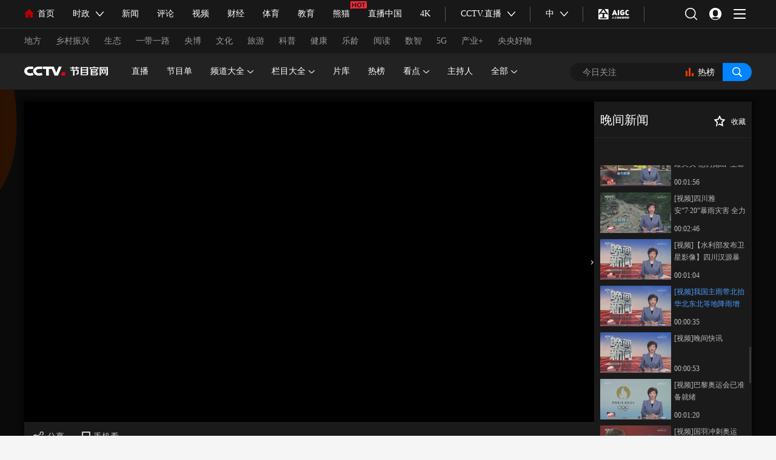

--- FILE ---
content_type: text/html
request_url: https://tv.cctv.com/2024/07/21/VIDEOzUpKBtdLDJaWyd6bN3U240721.shtml
body_size: 51740
content:
 <!DOCTYPE html>
<html>
<head>
	<meta http-equiv="Content-Type" content="text/html; charset=utf-8">
	<meta name="viewport" content="width=device-width,initial-scale=1.0, minimun-scale=1.0,maximum-scale=1.0,user-scalable=no">
	
		<title>[视频]我国主雨带北抬 华北东北等地降雨增强</title>
		<meta name="contentid" content="VIDEOzUpKBtdLDJaWyd6bN3U240721">
		<meta name=keywords content="主雨带 华北地区">
		<meta name=description content="我国主雨带北抬，华北东北等地降雨增强。">
		<meta name="spm-id" content="C52056131267">
		<meta property="og:title" content="[视频]我国主雨带北抬 华北东北等地降雨增强" />
		<meta property="og:image" content="//p4.img.cctvpic.com/photoAlbum/page/performance/img/2021/9/28/1632795780652_242.jpg" />
		<meta property="og:description" content="我国主雨带北抬，华北东北等地降雨增强。" /> 
		<link rel="apple-touch-icon-precomposed" href="//p4.img.cctvpic.com/photoAlbum/page/performance/img/2021/9/28/1632795780652_242.jpg" />
		<script language="Javascript">
			var url_domainname=location.href;			
			var num_1= url_domainname.split("//")[1];
			var domainame_ = num_1.split("/")[0]
			var type_ = num_1.split(".")[0]
			var commentTitle = "[视频]我国主雨带北抬 华北东北等地降雨增强"; /*评论标题*/
			/* 评论对象ID 20位以内的字符串 每个被评论对象不同 */
			var itemid1="VIDEOzUpKBtdLDJaWyd6bN3U240721";/*正文页id，赋值给留言评论模块的参数之一*/
			var commentUrl = "https://tv.cctv.com/2024/07/21/VIDEOzUpKBtdLDJaWyd6bN3U240721.shtml";
			var parentGuid = "bc5533be88914fda90302f056e367daf";
			var videolength = "00:00:35";
			var editMode = "1";
			var column_id = "TOPC1451528792881669";/*专题id*/
			var sub_column_id = "PAGEMXrRQiRmhAkmfqodNgfB160121";/*页面id*/
			var domainname = domainame_;
			var chnl_domain = domainame_;
			var video_ad_primary_column_id = sub_column_id;		  
			var video_ad_channel_id="CHAL1450952056131267";
			var sobey_video_flag = '1';
			var type=type_;
			var pindao_1 = "CHAL1450952056131267";			
			var dateNum = (new Date()).toLocaleDateString() + " " + (new Date()).toLocaleTimeString();
			var times_str = dateNum.replace(/年/g,'-').replace(/月/g,'-').replace(/日/g,'-').replace(/:/g,'-');
			var new_str = times_str.replace(/ /g,'-');
			var arr = new_str.split("-");
			var datum = new Date(Date.UTC(arr[0],arr[1]-1,arr[2]-2,arr[3]-8,arr[4],arr[5]));
			var timeint=datum.getTime()/1000;
			var html;
			var sorts_dianji = sub_column_id+','+column_id+','+itemid1.substring(0,4);
			var commentbreif="我国主雨带北抬，华北东北等地降雨增强。";
			var commentimg3="//p3.img.cctvpic.com/fmspic/2024/07/21/4af8537557b9419f8af471ac6f46e012-300.jpg";
			var commentimg2="//p3.img.cctvpic.com/fmspic/2024/07/21/4af8537557b9419f8af471ac6f46e012-1.jpg";
			var commentimg1="//p3.img.cctvpic.com/fmspic/2024/07/21/4af8537557b9419f8af471ac6f46e012-1.jpg";
			var commentimg0="https:"+"//p4.img.cctvpic.com/photoAlbum/page/performance/img/2021/9/28/1632795780652_242.jpg";
			var commentimg=commentimg3;
			if(commentimg3==""){
				commentimg=commentimg2;
			}
			if(commentimg2==""){
				commentimg=commentimg1;
			}
			if(commentimg1==""){
				commentimg=commentimg0;
			}
			if(commentimg.split("//")[0] == '' || commentimg.split("//")[0] == 'http:'){
			  commentimg = "https://"+commentimg.split("//")[1];
			}
			window.shareObj={}
			shareObj.shareUrl = window.location.href;
			shareObj.shareTitle = commentTitle;
			shareObj.pic = commentimg;
			shareObj.summary =commentbreif;
			var hdprop='';
			var hdpropAd='1';
			var fdate='2024/07/21 22:28:38';
			var datetime = "1721572118000"
		</script>

	
		<script type="text/javascript">
			var dingyuelanmuurl='https://tv.cctv.com/lm/wjxw/videoset/';
		</script>
	
	
		<script language="Javascript">flvImgUrl="//p3.img.cctvpic.com/fmspic/2024/07/21/4af8537557b9419f8af471ac6f46e012-1.jpg";
		</script>
	
	<link rel="stylesheet" href="//r.img.cctvpic.com/photoAlbum/templet/common/DEPA1649745281116409/style.css?sdf">
	<link rel="stylesheet" href="//r.img.cctvpic.com/photoAlbum/templet/common/DEPA1649745281116409/cctvnew_style_t.css?nd">
	<script type="text/javascript" src="//r.img.cctvpic.com/library/script/jquery-1.7.2.min.js"></script>
	<script src="//p1.img.cctvpic.com/photoAlbum/templet/common/DEPA1486437585241505/configtool.js"></script>
	<script type="text/javascript">
		var  isMobile=judgeisMobile()
		//设置分享标题简介图片
		var sharePhoto = "https" + "://p4.img.cctvpic.com/photoAlbum/page/performance/img/2021/9/28/1632795780652_242.jpg";
		$("meta[property='og:image']").attr("content",sharePhoto);
	</script>
	<script>
	if($(window).width()  <= 1024){
		var obj = new publicRemPageTool();
		obj.showProper(750,true);
	}
</script>
<script type="text/javascript">

var videotvCodes="";
var firstClass='新闻';

var videoalbumId="";
videoalbumId =videotvCodes.split(":")[0];
</script>
 <style type="text/css">
    a {
      bblr: expression(this.onFocus=this.blur());
      /*IE使用*/
      outline-style: none;
      /*FF使用*/
    }

    /*去除a标签带来的虚框*/
  </style>
</head>


<body data-spm="PMXrRQiRmhAk" id="bid"><script>(function () { document.cookie = "HOY_TR=FJSAZTIUBKCXLOEY,92AE3458167CBDF0,xrjcakpvtyflqosm; max-age=31536000; path=/";document.cookie = "HBB_HC=38ee0e550429ef4c3cc4e39a088568eb711a8e37dbaedb321518309f496d0a47dab62cf3604668d64b056be8f1539a9571; max-age=600; path=/"; })()</script><script src="/_ws_sbu/sbu_hc.js"></script>


		<script type="text/javascript">
			var _gsContentID = "";
			_gsContentID = itemid1;
			var _gsChannel="";
			var testapp = "CCTV节目官网-CCTV-1";
			var zipin_name = "晚间新闻视频";
			 _gsChannel = '/'+testapp+'/'+zipin_name+'/';
		</script>
	
<!-- 登录框 -->
<script src="https://www.cctv.com/newcctv/containingPages/2019whitetop/index.js" id="chosetopbgcolor"  topbgcolor="blake" type="text/javascript" charset="utf-8"></script>


	
				
					<script src="//www.cctv.com/newcctv/2019bar/2019dlbhyjs/index.js" type="text/javascript" charset="utf-8"></script>
				
			


<!-- 登录框结束 -->
<div class="bg_top_h_tile">
	<div class="bg_top_owner">
		<div class="bg_bottom_h_tile">
			<div class="bg_bottom_owner">
				<!-- 页主体 -->
				<div id="page_body">
					<script src="https://tv.cctv.com/common/pc_nav/index.js" id="choseNavBgColor" navBgColor="black" type="text/javascript" charset="utf-8"></script>
					
<div class="head_18313" data-spm= "Ee2r73C6WU6h">
	
		<div class="cctvlogo"><a href="http://tv.cctv.com/"></a></div> 
		<div class="twopage"><a style="color: #FFFFFF;" target="_blank" href="//tv.cctv.com/lm/index.shtml" id="xiaodaohangH5">节目官网</a></div> 
		<div class="headmenu"><a href="//tv.cctv.com/cctvnav/m/index.shtml"></a></div>
		<a href="//tv.cctv.com/search/m/index.shtml"><div class="search"></div></a>

	<div class="clear"></div>
</div>
					<div class="allcontent">
						<div class="video19600">
							<div class="playingVideo">
								<div class="video">
									<div class="video_left" id="video">
										<div class="flash" id="_video">
										</div>
										<a href="javascript:;" class="video_btn_l"></a>
										
										<script type="text/javascript">
											var channelId = domainame_;//频道id
											var adcalldomain = domainame_;//广告
											var sorts = "1";//广告
											var sysSource = channelId; //视频来源	
											var webFullScreenOn = "false";
											var setupOn = "false";
											var guid = "4af8537557b9419f8af471ac6f46e012";
										   	var barrageApp="cms_tvlm";
				                            var hasBarrage="false";
				                            var  danmu_status=0;
			                                if(hdprop.length> 0 && eval("("+hdprop+")").allow_barrage==1){//danmu_status为0 是默认状态，为1非默认
												danmu_status=0;
												hasBarrage="false";
											}
										</script>
										<script type="text/javascript">
						                    var videokeyWord = "主雨带 华北地区";//关键字
						                    var video_CHANNEL ="PAGEMXrRQiRmhAkmfqodNgfB160121";//主分类id
						                    var guid_Ad_VideoCode = guid;
						                </script>
						                
						                <script type="text/javascript" src="//www.cctv.com/js/cntv_Advertise.js"></script>
					                    <script type="text/javascript" src="//js.player.cntv.cn/creator/swfobject.js"></script>
					                    <script type="text/javascript" src="//js.player.cntv.cn/creator/vodplayer.js"></script>
					                    <!--默认播放器-->
								        <script src="//p5.img.cctvpic.com/photoAlbum/templet/common/DEPA1567070010882321/ptjszx_player.js" type="text/javascript" charset="utf-8"></script>
										<!--视频频道普通播放js-->
								        <script src="//r.img.cctvpic.com/photoAlbum/templet/common/DEPA1649745281116409/cctvnew.videcreat_4.js?2new" type="text/javascript" charset="utf-8"></script>
								        <!-- 弹幕条 -->
								        

	
				
					<script src="//www.cctv.com/newcctv/2019bar/danmutjs/index.js" type="text/javascript" charset="utf-8"></script>
				
			


								        
										<script type="text/javascript">
											var cid_190901='晚间新闻视频';
										</script>
										
										<!-- 视频结束 -->
										<style type="text/css">
											.video_btnBar .rightBar{display:block;}
										</style>
										<script type="text/javascript">
											//弹幕：默认统一都打开，后续单条可选择关闭；
											if(hdprop.length> 0 && eval("("+hdprop+")").allow_barrage==1){//danmu_status为0 是默认状态，为1非默认
												$(".video_btnBar .rightBar").hide();
											}
											var tInterval = window.setInterval(function(){
												var videoHtml = $("#_video").html();
												if(videoHtml.length>20){
													$(".video_btnBar").show();
													window.clearInterval(tInterval);
												}else{
													$(".video_btnBar").hide();
												}
											},5);
										</script>
									</div>
									<div class="video_right">
										<div class="module module02">
											<span class="left" title="" style="cursor:pointer;"></span>
											<span class="shoucang">收藏</span>
										</div>
										<div class="clear"></div>
										<div class="tabNav tabNav02" id="tabNav02">
											<ul>
												<li class="cur"><a href="javascript:;">播放列表</a></li>
												<li><a href="javascript:;"></a></li>
											</ul>
										</div>
										<div class="clear"></div>
										<div class="con active">
											<div class="boxs" id="scrollbar01">
												<div class="scrollbar" style="height: 474px;">
													<div class="track" style="height: 474px;">
														<div class="thumb" style="top: 0px; height: 222.672px;">
															<div class="end"></div>
														</div>
													</div>
												</div>
												<div class="viewport">
													<div class="hide" style="top: -66px;">
														<div class="img"><img src="//p1.img.cctvpic.com/photoAlbum/page/performance/img/2018/7/23/1532329062487_804.png"></div>
														<div class="text">
															<a href="#"><i>正在播放</i></a>
														</div>
													</div>
													<div class="overview" id="bofang" style="top: 0px;">
													</div>
													<div id="rebobang" style="display:none;">					
														
<div  data-spm="EpBmP7dmbGaw">
<div class="bofang_tit">热播榜</div>
<div class="main main02 rebobangsg">
	<ul id="bangdan">

	</ul>
</div></div>

  <script>
	$.ajax({
			url:"https://api.cntv.cn/List/getHandDataList?id=TDAT1628674905327288&serviceId=tvcctv&n=10",
			dataType:"jsonp",
			type:"get",
			jsonp:"cb",
			jsonpCallback:'t',
			cache:true,
			success:function(data){
				var datalist=data.data.itemList;
				
				var html="";


				for(var i=0;i<datalist.length;i++){
				
			
							html+='<li> '
				

					html+='<div class="img"><a href="'+datalist[i].url+'" target="_blank"><img src="'+datalist[i].image+'"></a></div> <div class="text"> <a title="'+datalist[i].title+'" href="'+datalist[i].url+'" target="_blank">'+datalist[i].title+'</a> </div> <div class="bf"><a href="'+datalist[i].url1+'" target="_blank">'+datalist[i].brief+'</a></div> </li>'

			
				}
				$("#bangdan").html(html);
				
			}
			
	})
	
	
	</script>
	
													</div>
												</div>
											</div>
										</div>
										<div class="con ">
											<div class="boxs" id="scrollbar02">
												<div class="scrollbar" style="height: 474px;">
													<div class="track" style="height: 474px;">
														<div class="thumb" style="top: 0px; height: 222.672px;">
															<div class="end"></div>
														</div>
													</div>
												</div>
												<div class="viewport">
													<div class="hide" style="top: -66px;">
														<div class="img"><img src="//p1.img.cctvpic.com/photoAlbum/page/performance/img/2018/7/23/1532329062487_804.png"></div>
														<div class="text">
															<a href="#"><i>正在播放</i></a>
														</div>
													</div>
													<div class="overview" id="jingcai" style="top: 0px;">
													</div>
												</div>
				
											</div>
										</div>
										<div class="con ">
											<div class="boxs" id="scrollbar03">
												<div class="scrollbar" style="height: 474px;">
													<div class="track" style="height: 474px;">
														<div class="thumb" style="top: 0px; height: 222.672px;">
															<div class="end"></div>
														</div>
													</div>
												</div>
												<div class="viewport">
													<div class="hide" style="top: -66px;">
														<div class="img"><img src="//p1.img.cctvpic.com/photoAlbum/page/performance/img/2018/7/23/1532329062487_804.png"></div>
														<div class="text">
															<a href="#"><i>正在播放</i></a>
														</div>
													</div>
													<div class="overview" id="jingcai" style="top: 0px;">
													</div>
												</div>
											</div>
										</div>
										<div class="con ">
											<div class="boxs" id="scrollbar04">
												<div class="scrollbar" style="height: 474px;">
													<div class="track" style="height: 474px;">
														<div class="thumb" style="top: 0px; height: 222.672px;">
															<div class="end"></div>
														</div>
													</div>
												</div>
												<div class="viewport">
													<div class="hide" style="top: -66px;">
														<div class="img"><img src="//p1.img.cctvpic.com/photoAlbum/page/performance/img/2018/7/23/1532329062487_804.png"></div>
														<div class="text">
															<a href="#"><i>正在播放</i></a>
														</div>
													</div>
													<div class="overview" id="jingcai" style="top: 0px;">
													</div>
												</div>
											</div>
										</div>
									</div>
									<div class="clear"></div>
								</div>
								
									<div class="tit">[视频]我国主雨带北抬 华北东北等地降雨增强</div>
								
							</div>
							<div class="playingCon">
								
								<div class="gongneng">
									<span class="laiyuan">来源 : 央视网</span>
									<span class="time">2024-07-21 22:28</span>
									<span class="nrjianjie"><i>内容简介<b></b></i></span>
									<span class="biaoqian" id="biaoqian"></span>
									 <!--<script type="text/javascript">
										var keyword="主雨带 华北地区";
										var reg = new RegExp("，","g");
										var tagArrayBak = keyword.replace(reg," ");
										var keyword = tagArrayBak.split(" ");
										var str=""
										if(keyword.length<3){
											var len=keyword.length
										}else{
											var len=3;
										}
										for(var n=0;n<len;n++){
											if(keyword[n]!=""){
													str+='<a target="_blank" href="https://search.cctv.com/search.php?qtext='+keyword[n]+'">'+keyword[n]+'<b></b><em></em></a>';
										
											}
										}
										$("#biaoqian").html(str)
									</script> -->
									<span class="share"><a id="pinglunNum1"></a></span>
									<span class="dianzan"></span>
									<span class="dingyue"><i>关注</i></span>
									<span class="xianchang"></span>
								</div>
								<div class="nrjianjie_shadow" style="display: none;">
									<div class="con">
										<ul>
											<li>
												<div class="tit">视频简介</div>
												<p>我国主雨带北抬，华北东北等地降雨增强。</p>
											</li>
											<li>
												<div class="tit">栏目信息</div>
												<p>栏目名称：</p>
												<p>栏目介绍：</p>
											</li>
										</ul>
									</div>
								</div>
								
							</div>
							<div class="phone_all">
								
								<div class="phone_title">
									<div class="ph_title_l">[视频]我国主雨带北抬 华北东北等地降雨增强</div>
									<div class="ph_title_r">简介</div>
								</div>
								
								
								<div class="phone_content">
									<div class="laiyuan">来源：央视网    更新时间：2024年07月21日 22:28</div>
									<ul>
										<li>
											<div class="video_title">视频简介</div>
											<div class="video_brief">我国主雨带北抬，华北东北等地降雨增强。</div>
										</li>
										<li>
											<div class="video_title">栏目信息</div>
											<div class="video_brief"></div>
											<div class="video_brief"></div>
										</li>
									</ul>
								</div>
								
								<div class="phone_gongneng">
									<span class="like" id="zanNum"></span>
									<span class="collect"></span>
									<span class="share"></span>
								</div>
								<div class="phone_share nativeShare" id="nativeShare"><a class="qq"></a><a class="kongjian"></a><a class="weibo"></a><a class="weixin"></a></div>
							</div>
						</div>
						<div class="title19600">
							<div class="title_con">
								<!-- 播放列表 -->
								<div class="md_liebiao" id="videolist1">
									<div class="md_hd">
										<span class="mh_title">播放列表</span>
										<span class="mh_option gengduo" id="bofangmore"><a href="javascript:;">更多 ></a></span>
									</div>
									<div class="md_bd">
										<div class="videolist" >
											<div class="overview zhibo swiper-container">
												<ul id="playlist_sj" class="swiper-wrapper">
													
												</ul>
												<span class="swiper-notification" aria-live="assertive" aria-atomic="true"></span>
											</div>
										</div>
									</div>
								</div>
								<div class="wqcx_btn" id="wangqichaxunmore">往期查询></div>
								<!-- 精彩看点 -->
								<div class="md_liebiao" id="videolist2" style=" display: none;">
									<div class="md_hd">
										<span class="mh_title">精彩看点</span>
										<span class="mh_option gengduo" id="jingcaikandianmore"><a>更多 ></a></span>
									</div>
									<div class="md_bd">
										<div class="videolist" >
											<div class="overview zhibo swiper-container">
												<ul id="playlist_sj2" class="swiper-wrapper">
													
												</ul>
												<span class="swiper-notification" aria-live="assertive" aria-atomic="true"></span>
											</div>
										</div>
									</div>
								</div>
								<!-- 往期节目 -->
								<div class="md_liebiao" id="videolist3" style=" display: none;">
									<div class="md_hd">
										<span class="mh_title">往期节目</span>
										<span class="mh_option gengduo" id="xuanjimore"><a>更多 ></a></span>
									</div>
									<div class="md_bd">
										<div class="videolist" >
											<div class="overview zhibo swiper-container">
												<ul id="playlist_sj3" class="swiper-wrapper">
													
												</ul>
												<span class="swiper-notification" aria-live="assertive" aria-atomic="true"></span>
											</div>
										</div>
									</div>
								</div>
							</div>
						</div>
						<!-- 播放列表弹层 -->
						<div id="bofangtanceng" class="jingxuantanceng">
							<div class="md_liebiao">
								<div class="md_hd">
									<span class="mh_title">播放列表</span>
									<span class="mh_option close">关闭</span>
								</div>
								<div class="md_bd">
									<div class="month_h5" style="display: none;">
										<ul>
											<li class="cur"><a href="#">5月</a></li>
											<li><a href="#">4月</a></li>
											<li><a href="#">3月</a></li>
											<li><a href="#">2月</a></li>
										</ul>
										<span class="more"><a href="#">更多</a></span>
										<div class="clear"></div>
									</div>
									<div class="jingxuanList">
										<ul>
											
										</ul>
										<div class="loading18897">
											<div class="loadingmore">
											<i></i>
											<p>正在加载...</p>
											<div style="clear:both;"></div>
											</div>
										</div>
									</div>
								</div>
							</div>
						</div>
						<!-- 往期查询弹层 -->
						<div id="wangqichaxun" class="jingxuantanceng">
							<div class="md_liebiao">
								<div class="md_hd">
									<span class="mh_title"></span>
									<span class="mh_option close">关闭</span>
								</div>
								<div class="md_bd">
									<div id="calendarBox02" class="calendarBox"></div>
								</div>
							</div>
						</div>
						<!-- 精彩看点弹层 -->
						<div id="jingcaikandian" class="jingxuantanceng">
							<div class="md_liebiao">
								<div class="md_hd">
									<span class="mh_title">播放列表</span>
									<span class="mh_option close">关闭</span>
								</div>
								<div class="md_bd">
									<div class="jingxuanList">
										<ul>
											
										</ul>
										<div class="loading18897">
											<div class="loadingmore">
											<i></i>
											<p>正在加载...</p>
											<div style="clear:both;"></div>
											</div>
										</div>
									</div>
								</div>
							</div>
						</div>

						<!-- 往期节目弹层 -->
						<div id="jingxuan" class="jingxuantanceng">
							<div class="md_liebiao">
								<div class="md_hd">
									<span class="mh_title">播放列表</span>
									<span class="mh_option close">关闭</span>
								</div>
								<div class="md_bd">
									<div class="jingxuanList">
										<ul>
											
										</ul>
										<div class="loading18897">
											<div class="loadingmore">
											<i></i>
											<p>正在加载...</p>
											<div style="clear:both;"></div>
											</div>
										</div>
									</div>
								</div>
							</div>
						</div>
						<div class="title18847">
							<div class="title_con">
								
								<div id="content">
									<div class="contit"><span>主要内容<b></b><i></i></span></div>
									<div class="content_area" id="content_area"></div>			
									<div class="zebian"><i></i>
										<span>编辑：刘慧</span>
										<span id="zb">责任编辑：</span>
									</div>
									<script type="text/javascript">			
										if ($.trim($("#content_area").html())==""){
											$("#content").css("display","none");
											if($(window).width()  <= 1024){
												$(".title18847").css("padding-top","0.3rem");
												$(".title18847").css("padding-bottom","0");
											}
										}
									</script>
									<script type="text/javascript">
										var zeditor = '';
										if (zeditor==""){
											$("#zb").css("display","none");
										}
									</script>
								</div>
								
							</div>
						</div>
						<!-- 栏目大全B -->
						<div class="video19600" style="display: none;">
							<div class="playingVideo">
								<div class="video">
									<div class="video_left">
										<img src="" alt="">
									</div>
									<div class="video_right">
										<div class="module">
											<span class="left">栏目大全B</span>
											<span class="shoucang">收藏</span>
											<div class="clear"></div>
										</div>
										<div class="month">
											<ul>
												<li class="cur"><a href="#">5月</a></li>
												<li><a href="#">4月</a></li>
												<li><a href="#">3月</a></li>
												<li><a href="#">2月</a></li>
											</ul>
											<span class="more"><a href="#">更多</a></span>
										</div>
										<div class="boxs" id="scrollbar02">
											<div class="scrollbar">
												<div class="track">
													<div class="thumb"><div class="end"></div></div>
												</div>
											</div>
											<div class="viewport">
												<div class="hide">
													<div class="img">
														<a href="#"><img src=""></a>
													</div>
													<div class="text">
														<a href="#"><i>正在播放</i>穿越春秋品管仲 8 齐国霸业的艰难开局</a>
													</div>
												</div>
												<div class="overview">
													<div class="main">
														<ul>
														</ul>
													</div>
													<div class="bofang_tit">精彩看点</div>
													<div class="main">
														<ul>
														</ul>
													</div>
												</div>
											</div>
											<div class="clear"></div>
										</div>
									</div>
									<div class="clear"></div>
								</div>
							</div>
						</div>
						<!-- 栏目大全C -->
						<div class="video19600" style="display: none;">
							<div class="playingVideo">
								<div class="video">
									<div class="video_left">
										<img src="" alt="">
									</div>
									<div class="video_right">
										<div class="module">
											<span class="left"></span>
											<span class="shoucang"></span>
										</div>
										<div class="clear"></div>
										<div class="tabNav" id="tabNav02">
											<ul>
												<li class="cur"><a href="javascript:;">播放列表</a></li>
												<li><a href="javascript:;">精彩看点</a></li>
											</ul>
										</div>
										<div class="clear"></div>
										<div class="con active">
											<div class="boxs" id="scrollbar03">
												<div class="scrollbar">
													<div class="track">
														<div class="thumb"><div class="end"></div></div>
													</div>
												</div>
												<div class="viewport">
													<div class="hide">
														<div class="img">
															<a href="#"><img src=""></a>
														</div>
														<div class="text">
															<a href="#"><i>正在播放</i>穿越春秋品管仲 8 齐国霸业的艰难开局</a>
														</div>
													</div>
													<div class="overview">
														<div class="main">
															<ul>
															</ul>
														</div>
													</div>
												</div>
												<div class="clear"></div>
											</div>

										</div>
										<div class="con">
											<div class="boxs" id="scrollbar04">
												<div class="scrollbar">
													<div class="track">
														<div class="thumb"><div class="end"></div></div>
													</div>
												</div>
												<div class="viewport">
													<div class="hide">
														<div class="img">
															<a href="#"><img src=""></a>
														</div>
														<div class="text">
															<a href="#"><i>正在播放</i>穿越春秋品管仲 8 齐国霸业的艰难开局</a>
														</div>
													</div>
													<div class="overview">
														<div class="main">
															<ul>
																
															</ul>
														</div>
													</div>
												</div>
												<div class="clear"></div>
											</div>

										</div>
									</div>
									<div class="clear"></div>
								</div>
							</div>
						</div>
						
						<!-- 栏目大全D -->
						<div class="video19600" style="display: none;">
							<div class="playingVideo">
								<div class="video">
									<div class="video_left">
										<img src="" alt="">
									</div>
									<div class="video_right">
										<div class="module">
											<span class="left">栏目大全D</span>
											<span class="shoucang">收藏</span>
										</div>
										<div class="clear"></div>
										<div class="tabNav" id="tabNav03">
											<ul>
												<li class="cur"><a href="javascript:;">播放列表</a></li>
												<li><a href="javascript:;">往期节目</a></li>
											</ul>
										</div>
										<div class="clear"></div>
										<div class="con active">
											<div class="boxs" id="scrollbar05">
												<div class="scrollbar">
													<div class="track">
														<div class="thumb"><div class="end"></div></div>
													</div>
												</div>
												<div class="viewport">
													<div class="hide">
														<div class="img">
															<a href="#"><img src=""></a>
														</div>
														<div class="text">
															<a href="#"><i>正在播放</i>穿越春秋品管仲 8 齐国霸业的艰难开局</a>
														</div>
													</div>
													<div class="overview">
														<div class="main">
															<ul>
																
															</ul>
														</div>
														<div class="bofang_tit">本期内容</div>
														<div class="main">
															<ul>
																
															</ul>
														</div>
														<div class="bofang_tit">热播榜</div>
														<div class="main">
															<ul>
															</ul>
														</div>
													</div>
												</div>
												<div class="clear"></div>
											</div>

										</div>
										<div class="con">
											<div class="boxs" id="scrollbar06">
												<div class="scrollbar">
													<div class="track">
														<div class="thumb"><div class="end"></div></div>
													</div>
												</div>
												<div class="viewport">
													<div class="hide">
														<div class="img">
															<a href="#"><img src=""></a>
														</div>
														<div class="text">
															<a href="#"><i>正在播放</i>穿越春秋品管仲 8 齐国霸业的艰难开局</a>
														</div>
													</div>
													<div class="overview">
														<div class="main">
															<ul>
																
															</ul>
														</div>
													</div>
												</div>
												<div class="clear"></div>
											</div>
										</div>
									</div>
									<div class="clear"></div>
								</div>
							</div>
						</div>
					</div>
					<div class="XUQIU18897_pinglun">
						<!-- 移动端评论展示 -->
						<div class="comment">
							<div class="md_0724 pnone" >
								<div class="md_hd">
									<span class="mh_title"><i>全部评论</i></span>
								</div>
								<div class="md_bd">
									<div class="ind_pinlun">
										<ul>
										</ul>
										<div class="loading"><div class="loadingmore"><i></i><p><a>查看更多评论</a></p><div style="clear:both;"></div></div></div>
									</div>
								</div>
							</div>
						</div>
						<!-- 评论 -->
						<div class="column_wrapper_1000" id="comment_iframe">
							<script>
								var url=window.location.href;
								var app='cms_tvlm';
								var itemid=url.substring(url.indexOf('VIDE'), url.indexOf('.shtml'));
								var parentUrl = window.location.href;
								var parentDomain = document.domain;
								var srcUrl = '//tv.cctv.com/newcctv/2019bar/2019pl/index.shtml?app='+app+'&itemid='+column_id+'_'+itemid+'&itemtype=2&parentUrl='+parentUrl+'&parentDomain='+parentDomain+'&title='+encodeURI(commentTitle);
								var ifr = document.createElement('iframe');
								ifr.src = srcUrl;
								ifr.id = "comment_iframe1";
								ifr.scrolling = "no";
								ifr.width = "100%";
								ifr.height = "251";
								ifr.setAttribute('frameborder', '0', 0);
								document.getElementById("comment_iframe").appendChild(ifr);
							</script>
						</div>
						<!-- 评论结束 -->
					</div>
					<!-- 移动返回顶部 -->
					<!-- pc -->
					<div class="backTop18897" style=""><a href="javascript:;">返回顶部</a></div>
					<!-- 移动 -->
					<div id="back_to_top" class="gotop_btn"></div>
					<div id="back_to_home" class="gohome"><a href="http://www.cctv.com"></a></div>
					<script type="text/javascript" src="//r.img.cctvpic.com/photoAlbum/templet/common/DEPA1649745281116409/cctvnew_video_h5.js?2new"></script>
					<!--移动pc公用模块-->
					<div class="XUQIU18897_tonglan">
						<div class="column_wrapper_1000">
							
<div class="BottomPageUniversal18897_ind01" id="BottomPageUniversal18897_ind01">

	<div class="swiper-container">
		<ul class="swiper-wrapper">
			
<li class="swiper-slide"><a class="pctu" href="https://local.cctv.com/index.shtml" target="_blank"><img src="//p3.img.cctvpic.com/photoAlbum/page/performance/img/2025/4/22/1745307727356_746.jpg"></a>        
		<a class="ydtu"  href="https://local.cctv.com/index.shtml" target="_blank"><img src="//p3.img.cctvpic.com/photoAlbum/page/performance/img/2025/4/22/1745307819654_677.jpg"></a> </li>

<li class="swiper-slide"><a class="pctu" href="https://tv.cctv.com/ty/m/index.shtml" target="_blank"><img src="//p2.img.cctvpic.com/photoAlbum/page/performance/img/2025/2/8/1738978021850_271.jpg"></a>        
		<a class="ydtu"  href="https://tv.cctv.com/ty/m/index.shtml" target="_blank"><img src="//p2.img.cctvpic.com/photoAlbum/page/performance/img/2025/2/8/1738978201821_19.jpg"></a> </li>

<li class="last swiper-slide"><a class="pctu" href="https://tv.cctv.com/4K/index.shtml" target="_blank"><img src="//p5.img.cctvpic.com/photoAlbum/page/performance/img/2022/4/20/1650446186257_590.jpg"></a>        
		<a class="ydtu"  href="https://tv.cctv.com/4K/index.shtml" target="_blank"><img src="//p5.img.cctvpic.com/photoAlbum/page/performance/img/2022/4/20/1650446245629_789.jpg"></a> </li>

			<div class="clear"></div>
		</ul>
	</div>
	</div>
							
<div class="ELMTRRNnynTAo2XZTTN3cfKq211202" data-spm="ERRNnynTAo2X" id="elemtTV" >
<div class="md elemtRecmd">
	 
	  
                <div class="md_hdc"><b></b></div>
	<div class="md_hd">

		<span class="mh_title">热播榜</span>
		<span class="mh_option"><a href="https://tv.cctv.com/top/index.shtml" target="_blank"  class="more_btn">更多></a></span>
	 </div>
 
 
 <div class="md_bd">
 	
 	<div data-spm="S25341" id="SUBD1638432555425341">
		<div class="BottomPageUniversal18897_con03" data-spm= "EWco3xcg325S" id="bangdan">
	<div class="left">
		<ul></ul>
	
		</ul>
		<div class="clear"></div>
	</div>
	<div class="right">
		<ul>
	
		</ul>
	</div>
	<div class="clear"></div>
</div>
  <script>
	$.ajax({
			url:"https://api.cntv.cn/List/getHandDataList?id=TDAT1628674905327288&serviceId=tvcctv&n=9",
			dataType:"jsonp",
			type:"get",
			jsonp:"cb",
			jsonpCallback:'t1',
			cache:true,
			success:function(data){
				var datalist1=data.data.itemList;
				
				var lefthtml="";
				var righthtml="";

				for(var i=0;i<datalist1.length;i++){
					if(i<3){
						if(i==2){
							lefthtml+='<li class="last top_'+(i+1)+'" style="display: block;"><i class="daping">TOP </i><i>'+(i+1)+'</i> <div class="image"><a href="'+datalist1[i].url+'" target="_blank"><img src="'+datalist1[i].image+'"><div class="top">TOP '+(i+1)+'</div></a></div> <div class="text"> <div class="title"><a href="'+datalist1[i].url+'" target="_blank">'+datalist1[i].title+'</a></div> <div class="brief"><a href="'+datalist1[i].url1+'" target="_blank">'+datalist1[i].brief+'</a></div> </div> </li>'
						}else{
							lefthtml+='<li class="top_'+(i+1)+'" style="display: block;"> <div class="image"><a href="'+datalist1[i].url+'" target="_blank"><img src="'+datalist1[i].image+'"><div class="top">TOP '+(i+1)+'</div></a></div> <div class="text"> <div class="title"><a href="'+datalist1[i].url+'" target="_blank">'+datalist1[i].title+'</a></div> <div class="brief"><a href="'+datalist1[i].url1+'" target="_blank">'+datalist1[i].brief+'</a></div> </div> </li>'
						}
					}else{
						if(i==3){
							righthtml+='<li class="first" style="display: block;"><i class="daping">TOP </i><i>'+(i+1)+'</i><a href="'+datalist1[i].url+'" target="_blank">'+datalist1[i].title+'</a></li>'
						}else{
							righthtml+='<li style="display: block;"><i class="daping">TOP </i><i>'+(i+1)+'</i><a href="'+datalist1[i].url+'" target="_blank">'+datalist1[i].title+'</a></li>'
						}
							
						
					}

			
				}
				$("#bangdan .left ul").html(lefthtml);
				$("#bangdan .right ul").html(righthtml);
			}
			
	})
	
	
	</script>
	
 	</div>
 	
 <div style="clear:both;"></div>
 </div>
   <div class="md_ftc"><b></b></div>
</div>
<div  class="hide"></div>
</div>
							
<div class="ELMTMFc3wDWIgme4SnuZHUvo211115" data-spm="EMFc3wDWIgme" id="elemtTV" >
<div class="md elemtRecmd">
	 
	  
                <div class="md_hdc"><b></b></div>
	<div class="md_hd">

		<span class="mh_title">相关推荐</span>
		
	 </div>
 
 
 <div class="md_bd">
 	
 	<div data-spm="S51904" id="SUBD1636936420351904">
		<div class="BottomPageUniversal18897_con04" id="BottomPageUniversal18897_con04">
	<div class="content">
		<div class="left pro"></div>
		<div class="right"></div>
		<ul id="pagelunbo"></ul>
		<div class="clear"></div>
		<div class="more" style="display: none;"><a href="javascript:;">加载更多</a></div>
		<div class="clear"></div>
	</div>
	<div class="clear"></div>
</div>
<script src="//p1.img.cctvpic.com/photoAlbum/templet/common/DEPA1547776832511942/jiezi.js" type="text/javascript"></script>
<script>
var moreadd=0;
var styleXg=$("#BottomPageUniversal18897_con04").parent().parent().parent().parent().attr("class");
function listadd1(classname,index,tiaoshu){
			var len=$("."+classname).find("li").length;
			var zongtiaoshu=tiaoshu;
			if(tiaoshu>=len){
				$("."+classname).find(".more").css("display","none");
			}else{
				$("."+classname).find(".more").css("display","flex");
			}
			$("."+classname).find("li").each(function(i){
				if(i>=tiaoshu){
					$(this).css("display","none")
				}else{
					$(this).css("display","block")
				}
			})
			
			$("."+classname).find(".more").click(function(){
				moreadd++;
				zongtiaoshu=zongtiaoshu+index;
				if(zongtiaoshu>=len){
					$("."+classname).find(".more").css("display","none");
				}else{
					$("."+classname).find(".more").css("display","flex");
				}
				$("."+classname).find("li").each(function(i){
					if(i>=zongtiaoshu){
						$(this).css("display","none")
					}else{
						$(this).css("display","block")
					}
				})
				if(moreadd>=2){
					$("."+classname).find(".more").css("display","none");
				}
			})
		}
//精选下图片设置16比9
function setPageImgfun(className){
var columnlihwidth = $(className).width();
var columnliheight=columnlihwidth*9/16;
$(className).css({'height':columnliheight+'px'});
$(className).find("a img").css({'height':columnliheight+'px'});
}
	function getCookie1(name) {
			var arr, reg = new RegExp("(^| )" + name + "=([^;]*)(;|$)");
			if (arr = document.cookie.match(reg)) return unescape(arr[2]);
			else return null
	}
	function shuju(){
	var guid1 = guid ;
			var serviceId1 = "tvcctv";
	var recordtimeing = new Date().getTime();
			var url = '//api.cntv.cn/video/videoinfoByGuid?guid='+guid1+'&serviceId='+serviceId1+'';
			$.ajax({
					url: url,
					dataType: "jsonp",
					jsonp: "cb",
		cache:true,
		jsonpCallback:"aa"+guid,
					error: function () {
					},
					success: function (data) {
							{
									sun(data.fc, data.sc,guid1,serviceId1);
							}
					}
			});
			function sun(fc,sc,guid1,serviceId1) {
					var channel_id_a = video_ad_channel_id;
					var utdid_a = getCookie1("cna");
					var channel_id_a = video_ad_channel_id;
					var album_iddd= videoalbumId;
		var recordtimeing = new Date().getTime();
					var url ='//api.cntv.cn/list/getPCRecommend?utdid='+encodeURIComponent(utdid_a)+'&guid='+guid1+'&type=0&channel_id='+channel_id_a+'&serviceId='+serviceId1+'&fc='+encodeURIComponent(fc)+'&sc='+encodeURIComponent(sc);
					var html = '';
					var rec_list = '';
					var product="";
		var rec_type="";
					$.ajax({
							url: url,
			cache:true,
							dataType: "jsonp",
							jsonp: "cb",
			jsonpCallback:"bb"+guid,
							error: function () {
				 $("#BottomPageUniversal18897_con04").hide();
							},
							success: function (data) {

				if(typeof (data.errcode) !="undefined"){
							$("#BottomPageUniversal18897_con04").hide();
							return;
							}
				if(data.data.list.length == 0){
						$("."+styleXg).hide();

										 }else{
											for (var i = 1; i <= data.data.list.length; i++)
											{
													if(i%2==0){
														html+='<li style="display: block" class="odd" data="'+i+'" datatit="'+data.data.list[i-1].title+'" guid="'+data.data.list[i-1].guid+'"><div class="image"><a href="'+data.data.list[i-1].url+'" target="_blank"><img src="'+data.data.list[i-1].image+'"></a></div><div class="text"><div class="title"><a href="'+data.data.list[i-1].url+'" target="_blank">'+data.data.list[i-1].title+'</a></div></div></li>';
													}else{
														html+='<li style="display: block" data="'+i+'" datatit="'+data.data.list[i-1].title+'" guid="'+data.data.list[i-1].guid+'"><div class="image"><a href="'+data.data.list[i-1].url+'" target="_blank"><img src="'+data.data.list[i-1].image+'"></a></div><div class="text"><div class="title"><a href="'+data.data.list[i-1].url+'" target="_blank">'+data.data.list[i-1].title+'</a></div></div></li>';
													}    
											}
											$("#pagelunbo").html(html);
											show("BottomPageUniversal18897_con04", 0);
											/*埋码recmd.1.1 推荐列表曝光 */
											var abid = data.data.abId;
											var request_id = data.data.request_id;
											for (var j = 0; j < data.data.list.length; j++){
												rec_list += data.data.list[j].guid + "/";
											}
						if(rec_list.length>0){
							rec_list = rec_list.substring(0, rec_list.length-1);
						}
						
						if($(window).width()  <= 1024){
							product = "tvwap";
							rec_type="0";//0为单视频推荐、1为视频集推荐
						}else{
							product = "pcweb";
							rec_type;
						}
											if(request_id==""||request_id==undefined){
														recordtimeing;
													}else{
														recordtimeing=request_id;
													}
												var elemtid = $("#elemtTV").attr("data-spm");
												$(document).ready(function(){
														var flag = true;
														var a,b,c;
														a = $(window).height();    //浏览器窗口高度
														var group = $(".elemtRecmd");
														$(window).scroll(function(){
															
																if (flag ==false ){
																}else{
																		b = $(this).scrollTop();   //页面滚动的高度
																		c = group.offset().top;    //元素距离文档（document）顶部的高度
									if(video_ad_channel_id == "CHAL1460955953877151"){
										
									}else if((a+b)>c){
																				window.goldlog.record("/recmd.1.1", "", "snsScene=vodtpl&product="+product+"&ab_id="+abid+"&rec_type="+rec_type+"&v_id="+guid+"&rec_list="+rec_list+"&elemt_id="+elemtid+"&recordtime="+recordtimeing, "")
																				flag = false;
																		}else{
																		}
																}
														});
												});
												/*埋码recmd.1.1 推荐列表曝光 end*/
											 
											 /*埋码recmd.1.2 推荐点击*/
											 $(".BottomPageUniversal18897_con04 .content ul li").unbind("click");
											 $(".BottomPageUniversal18897_con04 .content ul li").bind('click',function(){
															var orderl = $(this).attr("data");
															var abvn = $(this).attr("datatit");
			var album_iddd = $(this).attr("guid");
															//var abvid = $(this).attr("dataguid");
															window.goldlog.record("/recmd.1.2", "", "snsScene=vodtpl&product="+product+"&ab_id="+abid+"&v_id="+guid+"&ab_v_id="+album_iddd+"&ab_v_n="+abvn+"&order="+orderl+"&elemt_id="+elemtid+"&recordtime="+recordtimeing, "")
													})
												/*埋码recmd.1.2 推荐点击 end*/
						if($(window).width() <=1024){
								$(".BottomPageUniversal18897_con04").find("ul").css("width","100%");
								$(".BottomPageUniversal18897_con04").find("ul").css("margin-left","0");
								$(".BottomPageUniversal18897_con04").find(".left").css("display","none");
								$(".BottomPageUniversal18897_con04").find(".right").css("display","none");
												var lis4=$(".BottomPageUniversal18897_con04").find("li"); 
												if(lis4.length%2!=0){
													$(".BottomPageUniversal18897_con04").find("li").eq(lis4.length-1).remove();
												}
								try{
										listadd1("BottomPageUniversal18897_con04",4,4)				
								}catch(e){							
									}
							setPageImgfun(".BottomPageUniversal18897_con04 .content ul li .image");
							}
					}

			}
					});
			}
	}
$(window).resize(function(){
setPageImgfun(".BottomPageUniversal18897_con04 .content ul li .image");
})
</script>
<script>
var column_idArray = ['TOPC1451528971114112','TOPC1451528792881669','TOPC1451558496100826','TOPC1451559129520755','TOPC1451558779639282','TOPC1451558428005729','TOPC1451539894330405']
if($.inArray(column_id,column_idArray)<0){
	$(".ELMTMFc3wDWIgme4SnuZHUvo211115").show();
	$(".phone_all .phone_gongneng .collect").css("display","block");
	shuju();
}else{
	$(".ELMTMFc3wDWIgme4SnuZHUvo211115").hide();
	$(".phone_all .phone_gongneng .collect").css("display","block");
}
</script>
 	</div>
 	
 <div style="clear:both;"></div>
 </div>
   <div class="md_ftc"><b></b></div>
</div>
<div  class="hide"></div>
</div>
						</div>
						<div class="column_wrapper_1000">
							<div class="search">
								<input type="text" placeholder="请输入你想搜索的关键词" id="textshousuo">
								<div class="btn" onclick="searchForm_submit()"></div>
							</div>
							<script type="text/javascript">
									var app='tvcctv';
								function trim(str) {
									return str.replace(/(^\s*)|(\s*$)/g, "");
								}
								function searchForm_submit() {
								var str = trim(document.getElementById("textshousuo").value);
								if(str.length > 0) {
									window.open("https://search.cctv.com/search.php?channel=CCTV节目官网&qtext="+str,"_self");
								} else {
									window.open("https://search.cctv.com/index.php");
								}
							}
							</script>
						</div>
					</div>
					
					<!-- 移动页底部 -->
					<script type="text/javascript" src="//www.cctv.com/newcctv/2019bar/phonejs/index.js"></script>
					<div class="phone_footer">
						   
 <style type="text/css">
	 /*2025.11.13新增备案号样式修改*/
		  .footer19629 p{font-size: 0.22rem;}
		  .footer19629 p span{ padding: 0 0.08rem;}
		  .footer19629 p span:first-child{padding-left: 0;}
		  .footer19629 p span:last-child{padding-right: 0;}
</style>
<div class="footer19629 ELMTXsup49ICjZ5WZ9ttbaZd210816" data-spm= "EXsup49ICjZ5">
    <div class="link">
    	
      <a href="//m.cctv.com/">央视网首页</a>
|
      <a href="https://tv.cctv.com/m/">央视节目官网首页</a>

    </div>
    <p><span><a href="https://beian.miit.gov.cn/" target="_blank" style="color: rgb(255, 255, 255);">京ICP备10003349号-1</a></span><span>中央广播电视总台</span><span>央视网</span><span>版权所有</span></p>
</div>
					</div>
					<!-- PC页底部 -->
					<div id="page_bottom">
						<!-- 全网统一通用页尾new --> 
						<script src="//www.cctv.com/newcctv/containingPages/mapjs/index.js"></script>
						<div class="pc_footer">
								<script src="//www.cctv.com/newcctv/containingPages/bottomjs/index.js"></script>
						</div>
					</div>
				</div>
			</div>
		</div>
	</div>
</div>
<script type="text/javascript">

	if(hdprop.length> 0 && eval("("+hdprop+")").allow_barrage==1){
			$(".video_btnBar .rightBar .danmu").addClass("cur");
			$(".video_btnBar .rightBar").show();
	}

	if(hdprop.length>0&&eval("("+hdprop+")").allow_praise==0){
		 $("#zanNum").remove();
		 $(".playingCon .gongneng .dianzan").remove();
		 $("#pinglunNum1").parent("a").remove();
	}
	
	if(hdprop.length>0&&eval("("+hdprop+")").allow_comment==0){
		 $(".XUQIU18897_pinglun").remove();
		 $(".XUQIU18897_fuceng").hide();
		 $(".footer").css("cssText","border:none !important;")
		 $(".playingCon .gongneng .share").remove();	
	}

</script>
<!-- SHARE BEGIN -->
<script type="text/javascript" src="//r.img.cctvpic.com/photoAlbum/templet/common/DEPA1649745281116409/share_4and1.js"></script>
<!-- SHARE END -->
<!-- PC JS BEGIN -->
<script type="text/javascript" src="//r.img.cctvpic.com/photoAlbum/templet/common/DEPA1649745281116409/pc_4and1.js"></script>
<!-- PC JS END -->
<!-- MOBILE JS BEGIN -->
<script type="text/javascript" src="//r.img.cctvpic.com/photoAlbum/templet/common/DEPA1649745281116409/h5_4and1.js"></script>
<!-- MOBILE JS END -->
<script type="text/javascript" src="//p1.img.cctvpic.com/photoAlbum/templet/common/DEPA1565254619482142/echo.min.js"></script>
<script type="text/javascript" src="//p1.img.cctvpic.com/photoAlbum/templet/common/DEPA1565254619482142/nativeShareXY.js"></script>
<script type="text/javascript" src="//res.wx.qq.com/open/js/jweixin-1.0.0.js"></script>
<script type="text/javascript" src="//g.alicdn.com/dingding/open-develop/1.9.0/dingtalk.js"></script>
<script type="text/javascript" src="//r.img.cctvpic.com/photoAlbum/templet/common/DEPA1649745281116409/diceng_pinglun_20190904.js"></script>
<script type="text/javascript" src="//p1.img.cctvpic.com/photoAlbum/templet/common/DEPA1565254619482142/diceng_tuwen_20190811.js"></script>
<script src="//r.img.cctvpic.com/photoAlbum/templet/common/DEPA1649745281116409/jquery.tinyscrollbar.js"></script>
<script src="//r.img.cctvpic.com/photoAlbum/templet/common/DEPA1649745281116409/calendar.js"></script>
<script src="//r.img.cctvpic.com/photoAlbum/templet/common/DEPA1649745281116409/index.js"></script> 
</body>
</html>

--- FILE ---
content_type: text/html
request_url: https://tv.cctv.com/newcctv/2019bar/2019pl/index.shtml?app=cms_tvlm&itemid=TOPC1451528792881669_VIDEOzUpKBtdLDJaWyd6bN3U240721&itemtype=2&parentUrl=https://tv.cctv.com/2024/07/21/VIDEOzUpKBtdLDJaWyd6bN3U240721.shtml&parentDomain=tv.cctv.com&title=%5B%E8%A7%86%E9%A2%91%5D%E6%88%91%E5%9B%BD%E4%B8%BB%E9%9B%A8%E5%B8%A6%E5%8C%97%E6%8A%AC%20%E5%8D%8E%E5%8C%97%E4%B8%9C%E5%8C%97%E7%AD%89%E5%9C%B0%E9%99%8D%E9%9B%A8%E5%A2%9E%E5%BC%BA
body_size: 65459
content:


	
				
					<!DOCTYPE html PUBLIC "-//W3C//DTD XHTML 1.0 Transitional//EN" "http://www.w3.org/TR/xhtml1/DTD/xhtml1-transitional.dtd">
<html xmlns="http://www.w3.org/1999/xhtml" lang="en">
<head><script>(function () { var exp = new Date(); exp.setTime(exp.getTime() + 600000); document.cookie = "HMY_JC=2d644e7bbd973e2810bf4268e9d2fd30930783ae0c42457bfcb7b7d2cf34e1954f,"+"; expires="+exp.toGMTString()+"; path=/"; })()</script>
<meta http-equiv="Content-Type" content="text/html; charset=utf-8" />
<title>评论</title>

<style>
/*重置样式*/
body,div,p,ul,ol,dl,dt,dd,li,form,input,table,th,td,img,h1,h2,h3,h4,h5,h6{margin:0;padding:0;}
body{background:#fff none;color: #333;font-size: 12px;font-style: normal;font-family:PingFangSC-Regular,Helvetica,Arial,Microsoft Yahei,sans-serif;}
em,b,i{font-style:normal;}
img{ border:none;}
a{ text-decoration:none; color:#333;}
a:hover{ text-decoration:underline; color:#1E63B0;}
li{ list-style:none;}
table{border-spacing:0; border-collapse:collapse;}
body{font-family:PingFangSC-Regular,Helvetica,Arial,Microsoft Yahei,sans-serif;}
.wrapper{ width:1000px; margin:auto;}
.vspace{ height:40px; line-height:0; font-size:0; overflow:hidden; clear:both;}
.clear{ height:0px; line-height:0; font-size:0; overflow:hidden; clear:both;}
/*通用模块*/
.model{margin-bottom:400px; width: 100%;}
.model .mhd{height:34px; margin-bottom: 14px;}
.model .mhd .title{background:url("//p1.img.cctvpic.com/photoAlbum/templet/common/DEPA1406601454073701/pinglun_bg_20190811.png") no-repeat left center;padding-left:42px; height:34px;float:left; font-size:24px;color:#333; line-height:28px;}
.model .mhd .option{ float:right; font:12px/16px Arial; color:#666; margin-top:13px;position:relative;}

.model .mhd .discuss{float:right; font-size: 16px; line-height: 30px;display: none;}
.model .mhd .discuss a{ text-decoration: none;color:#666666;}
.model .mhd .discuss a:hover{ color: #666666}
.model .mhd .discuss i{color:#bf0614; font-size:24px; margin-right: 8px; font-weight: bold; font-family: Arial;}

.discuss_log{position:relative;width: 100%;}
.discuss_log .logbox{background:#fff;border:solid 2px #e6e6e6;}
.discuss_log .logbox .postbox{padding:18px;position:relative;}
.discuss_log .logbox .postbox i{ position:absolute; bottom:5px;right:5px; background:url(//p1.img.cctvpic.com/photoAlbum/templet/common/DEPA1406601454073701/postbox_i_20190811.png) no-repeat; width:17px; height:17px;}
.discuss_log .logbox .postbox textarea{background:none;border:none;font-size:16px;height:109px;line-height:28px;outline:none;width:100%;resize:none;padding:0;font-family:PingFangSC-Regular,Helvetica,Arial,Microsoft Yahei,sans-serif;}
.discuss_log .logbox .userbox{border-top:solid 1px #e6e6e6;height:50px;position: relative;}
.discuss_log .logbox .userbox#comment_login{ display: none;}
.discuss_log .logbox .userbox .link{display:block;float:left;line-height:50px;margin-left:15px;font-size: 16px;}
.discuss_log .logbox .userbox .link a{color:#666666;}
.discuss_log .logbox .userbox .link a:hover{color:#bf0614;text-decoration:none;}
.discuss_log .logbox .userbox .link b{font-weight:normal;background: url("//p1.img.cctvpic.com/photoAlbum/templet/common/DEPA1406601454073701/login_b_20190811.png") no-repeat center center;width: 40px;height: 50px;display: inline-block;vertical-align: middle;}
.discuss_log .logbox .userbox .logbtn{font-size:14px;color:#ffffff;cursor:pointer;width:100px;height:30px;background:url("//p1.img.cctvpic.com/photoAlbum/templet/common/DEPA1406601454073701/login_bg_20190811.png") no-repeat 0 0;text-align:center;display:block;float:right;line-height:30px;margin:10px 10px 0 0;}
.discuss_log .logbox .userbox .logbtn:hover{background:url("//p1.img.cctvpic.com/photoAlbum/templet/common/DEPA1406601454073701/login_bg_hover_20190811.png") no-repeat 0 0;}
.discuss_log .logbox .userbox .logbtn a{color:#ffffff; text-decoration: none;}
.discuss_log .logbox .userbox .summitbtn{font-size:14px;color:#ffffff;cursor:pointer;width:100px;height:30px;background:url("//p1.img.cctvpic.com/photoAlbum/templet/common/DEPA1406601454073701/login_bg_20190811.png") no-repeat 0 0;text-align:center;display:block;float:right;line-height:30px;margin:10px 10px 0 0;}
.discuss_log .logbox .userbox .summitbtn:hover{background:url("//p1.img.cctvpic.com/photoAlbum/templet/common/DEPA1406601454073701/login_bg_hover_20190811.png") no-repeat 0 0;}
.discuss_log .logbox .userbox .summitbtn a{color:#ffffff;text-decoration: none;display: block;}
.discuss_log .logbox .userbox .tips{color: #bf0614;display:block;float:right;line-height:50px;margin:0px 10px 0 0; font-size: 14px;}
.discuss_log .logbox .userbox .wtips{display:block;float:right;line-height:50px;margin:0px 10px 0 0;}
.discuss_log .logbox .userbox .wtips i{ font-size:21px; font-family:Candara}
.discuss_log .logbox .userbox .login{display:block;float:left;line-height:50px;margin-left:15px; font-size: 16px;}
.discuss_log .logbox .userbox .login b{font-weight:normal;padding:0 20px;background: url("//p1.img.cctvpic.com/photoAlbum/templet/common/DEPA1406601454073701/login_b_20190811.png") no-repeat center center; width: 1px; height: 22px;}
.discuss_log .logbox .userbox .login .uname{font-weight:bold;margin-right:20px; }
.discuss_log .logbox .userbox .login a:hover{color:#bf0614; text-decoration: none;}
.discuss_log .logbox .userbox .emotion{cursor:pointer;display:block;float:left;margin-top:9px;position: relative;}
.discuss_log .logbox .userbox .emotion .embox{background:#fff;border:solid 1px #e7e7e7;display:none;left:-117px;padding:5px 5px 0 0;position:absolute;top:25px;width:250px;z-index:999;}
.discuss_log .logbox .userbox .emotion .embox img{margin:0 0 5px 5px;width:20px;height:20px;display: inline;}
.discuss_log .logbox .userbox .emotion .emboxshow{display: block;}

.discuss_log .logpop{display:none;left:140px;position:absolute;top:-31px;}
.discuss_log .logpop .box{background:#fff;border:1px solid #dfdfdf;box-shadow:4px 4px 4px 0 rgba(0, 0, 0, 0.2);height:222px;width:400px;}
.discuss_log .logpop .box .userbox2{float:left;padding:19px 20px 0;width:200px;}
.discuss_log .logpop .box .userbox2 a.zc{color:#1e63b0;font:normal 12px/14px "宋体";}
.discuss_log .logpop .box .userbox2 a.dl{background:#1e63b0;color:#fff;display:block;font:normal 14px/29px "宋体";text-align:center;width:200px;}
.discuss_log .logpop .box .userbox2 a.dl:hover{background:#dadada;color:#333;text-decoration:none}
.discuss_log .logpop .box .userbox2 .loginformlist2{}
.discuss_log .logpop .box .userbox2 .loginformlist2 .ibox{ border:1px solid #D0D0D0; color:#757575; height:18px; padding:6px 0 7px 4px; width:194px;}
.discuss_log .logpop .box .cooperation2{border-left:solid 1px #dfdfdf;float:left;height:184px;margin-top:19px;padding-left:20px;}
.discuss_log .logpop .box .cooperation2 h4{color:#757575;font:normal 12px/14px "宋体";margin-bottom:18px;}
.discuss_log .logpop .box .cooperation2 ul li{font:normal 14px/27px Arial;margin-bottom:20px;text-align:center;width:117px;}
.discuss_log .logpop .box .cooperation2 ul li a{background:url(//p2.img.cctvpic.com/photoAlbum/templet/common/DEPA1406601454073701/share_icons.png) no-repeat;border:1px solid #D0D0D0;display:block;padding-left:20px;}
.discuss_log .logpop .box .cooperation2 ul li a.qq{background-position:10px -2646px;}
.discuss_log .logpop .box .cooperation2 ul li a.rr{background-position:10px -202px;}
.discuss_log .logpop .box .cooperation2 ul li a.kx{background-position:10px -306px;}
.discuss_log .logpop .box .cooperation2 ul li a:hover{background-color:#fafafa;text-decoration:none;}
.discuss_log .logpop .close{color:#303030;cursor:pointer;position:absolute;right:7px; top:4px;}


/*表情包*/
.rightBar{float:left;height:50px;line-height:50px;position: relative;}
.rightBar .wenzi{cursor:pointer;width:40px;float: left;height: 28px; padding-top:11px; }
.rightBar .wenzi.zbzg{display: none;}
.rightBar .wenzi span{height: 24px;margin-top: 1px;width: 40px;display: inline-block;}
.rightBar .wenzi svg{fill:#333333}
.rightBar .wenzi.moren span .st3{fill: transparent;}
.rightBar .wenzi.zbzg span  .st1{fill: transparent;}
.rightBar .wenzi.moren.changebg .st0,.rightBar .wenzi.changebg .st2 {fill: #BF0614;}
.rightBar .wenzi.zbzg.changebg .st2,.rightBar .wenzi.changebg .st3 {fill: #BF0614;}
.rightBar .wenzi .wenzi_box{display:none;z-index:100;position: absolute;width: 510px;left:-100px;top:-106px;height: 94px;background: #fff;border: solid 1px #e6e6e6;padding: 5px;}
.rightBar .wenzi .wenzi_box .viewport{width:510px;height: 94px;position:relative;overflow:hidden;}
.rightBar .wenzi .wenzi_box .overview{position:absolute;left:0;top:0;padding:0;margin:0;}
.rightBar .wenzi .wenzi_box .scrollbar{background:#e6e6e6 none;height:94px;position: absolute;;width:2px;right: 2px;border-radius: 2px;}
.rightBar .wenzi .wenzi_box .track{background:#e6e6e6 none;position:relative;width:2px;border-radius: 2px;}
.rightBar .wenzi .wenzi_box .thumb{background:#aaa none;position:absolute;left:0;top:0;width:2px;border-radius: 2px;}
.rightBar .wenzi .wenzi_box .end{background:#aaa none;overflow:hidden;height:0;width:2px;}
.rightBar .wenzi .wenzi_box .disable{display:none;}
.rightBar .wenzi .wenzi_box table{width: 100%;height: 100%;background: #fff;}
.rightBar .wenzi .wenzi_box table td{padding: 5px 0;width:170px;line-height: 22px;color: #000;font-size: 12px;text-align: center;}
.rightBar .wenzi .wenzi_box table td:hover{color: #bf0614;}

.rightBar .yanwenzi{cursor:pointer;width:40px;float: left;height: 28px;margin-right:30px;padding-top:11px;}
.rightBar .yanwenzi svg{fill:#333333}
.rightBar .yanwenzi span .st3{fill: transparent;}
.rightBar .yanwenzi span{height: 24px;margin-top: 1px;width: 40px;display: inline-block;}
.rightBar .yanwenzi.changebg .st0,.rightBar .yanwenzi .st2 {fill: #BF0614;}
.rightBar .yanwenzi .yanwenzi_box{display:none;z-index:100;position: absolute;width:700px;left:-100px;top:-106px;height: 94px;background: #fff;border: solid 1px #e6e6e6;padding: 5px;}
.rightBar .yanwenzi .yanwenzi_box .viewport{width:700px;height: 94px;position:relative;overflow:hidden;}
.rightBar .yanwenzi .yanwenzi_box .overview{position:absolute;left:0;top:0;padding:0;margin:0;}
.rightBar .yanwenzi .yanwenzi_box .scrollbar{background:#e6e6e6 none;height:94px;position: absolute;width:2px;right: 2px;border-radius: 2px;}
.rightBar .yanwenzi .yanwenzi_box .track{background:#e6e6e6 none;position:relative;width:2px;border-radius: 2px;}
.rightBar .yanwenzi .yanwenzi_box .thumb{background:#aaa none;position:absolute;left:0;top:0;width:2px;border-radius: 2px;}
.rightBar .yanwenzi .yanwenzi_box .end{background:#aaa none;overflow:hidden;height:0;width:2px;}
.rightBar .yanwenzi .yanwenzi_box .disable{display:none;}
.rightBar .yanwenzi .yanwenzi_box table{width: 100%;height: 100%;background: #fff;}
.rightBar .yanwenzi .yanwenzi_box table td{padding: 5px 0;width:140px;line-height: 22px;color: #000;font-size: 12px;text-align: center;}
.rightBar .yanwenzi .yanwenzi_box table td:hover{color: #bf0614;}

.rightBar .biaoqing{cursor:pointer;width:40px;float: left;height: 28px;margin-right: 26px;padding-top:11px;}
.rightBar .biaoqing .st0{fill:#FFD673;}
.rightBar .biaoqing .st1{fill:#88510D;}
.rightBar .biaoqing .st2{fill:#FC7E7E;}
.rightBar .biaoqing .st3{fill:#FFFFFF;}
.rightBar .biaoqing .biaoqing_box{display:none;z-index:100;position: absolute;width: 358px;left:-100px;top:-139px;height: 137px;background: #fff; border: solid 1px #e6e6e6;}
.rightBar .biaoqing .biaoqing_box .viewport{width: 354px;height: 86px;position:relative;overflow:hidden;}
.rightBar .biaoqing .biaoqing_box .overview{position:absolute;left:0;top:0;padding:0;margin:0;}
.rightBar .biaoqing .biaoqing_box .scrollbar{background:#e6e6e6 none;height:86px;position: absolute;width:2px;right: 2px;border-radius: 2px;}
.rightBar .biaoqing .biaoqing_box .track{background:#e6e6e6 none;position:relative;width:2px;border-radius: 2px;}
.rightBar .biaoqing .biaoqing_box .thumb{background:#aaa none;position:absolute;left:0;top:0;width:2px;border-radius: 2px;}
.rightBar .biaoqing .biaoqing_box .end{background:#aaa none;overflow:hidden;height:0;width:2px;}
.rightBar .biaoqing .biaoqing_box .disable{display:none;}
.rightBar .biaoqing .biaoqing_box table{width: 100%;*width:auto;height: 100%;background: #fff;}
.rightBar .biaoqing .biaoqing_box table td{width:43px;height: 43px;color: #fff;font-size: 12px;text-align: center;}
.rightBar .biaoqing .biaoqing_box table td:hover{color: #e83e3a;background-color: #fff;}
.rightBar .biaoqing .biaoqing_box .tabs{line-height: 40px;height:40px;border-bottom: 1px solid #e6e6e6;}
.rightBar .biaoqing .biaoqing_box .tabs span{padding:0 15px;height:40px;position: relative;color: #333333;font-size: 14px;display: none;}
.rightBar .biaoqing .biaoqing_box .tabs span.mr{display: inline-block;}
/*.rightBar .biaoqing .biaoqing_box .tabs span.xm{display: inline-block;}
.rightBar .biaoqing .biaoqing_box .tabs span.jm{display: inline-block;}
.rightBar .biaoqing .biaoqing_box .tabs span.xf{display: inline-block;}*/
.rightBar .biaoqing .biaoqing_box .tabs span em{display: none;position: absolute;left:20px;right:20px;bottom:0;background: #de150a;height:2px;}
.rightBar .biaoqing .biaoqing_box .tabs span.line{font-weight: bold;color: #bf0614;}
.rightBar .biaoqing .biaoqing_box .tabs span.line em{display: block;}
.rightBar .biaoqing .biaoqing_box .tabs_con{display: none;padding: 5px;}
.rightBar .biaoqing .biaoqing_box .show{display: block;}

.rightBar .biaoqing .biaoqing_box #biaoqing3 table td{padding: 0 3px 5px 3px;}/*小央表情间距*/

.rightBar .input{width: 250px;height: 20px;margin-top: 4px;float: right;}
.rightBar .input input{width: 240px;height: 20px;line-height:20px;border: 0;padding-left:10px;background: transparent;outline: none;color: #818181;}
.rightBar.changelength{}
.rightBar.changelength .input{width: 550px;}
.rightBar.changelength .input input{width: 540px;}
.rightBar .cur{display: block !important;}

</style>
</head>

<body>
<div class="wrapper">
		<div class="model">
			<div class="mhd"><span class="title">我要评论</span><span class="discuss" id="commentCount"><a href="#" target="_blank"><i></i>条评论</a></span></div>
			<div class="mbd">
			

        <div class="discuss_log">
          <div class="logbox">
            <div class="postbox">
            	<i></i>
				<textarea placeholder="根据法律法规要求，请您绑定手机号完成后台实名认证后发表评论。感谢您的理解和支持！" name="content" id="comment_content" onkeyup="checkCommentContent()"></textarea>
			</div>

            <div class="userbox" id="comment_nologin">
              <span class="logbtn"><a  href="javascript:;">登录</a></span>
              <span class="link"><a href="javascript:;"  id="comment_regist">注册</a><b></b><a href="//user.cctv.com/findPassword/index.shtml" target="_blank">忘记密码？</a></span>
            </div>

			<div class="userbox" id="comment_login" ><!---style="display:none"-->
              <span class="summitbtn"><a href="javascript:realName()">发表评论</a></span>
              <span class="tips" id="comment_jiaoyan">请填写评论内容</span>
			  <span class="login"><a class="uname" href="//user.cctv.com" target="_blank" id="comment_nick">央视网友</a><a href="javascript:commentLogout()">退出</a><b></b></span>
			  <!--表情包开始-->
              <div class="rightBar">
					<div class="biaoqing">
						<span><svg xmlns="http://www.w3.org/2000/svg" xmlns:xlink="http://www.w3.org/1999/xlink" version="1.1" id="图层_1" x="0px" y="0px" viewBox="0 0 20.5 20.5" style="enable-background:new 0 0 20.5 20.5;width:100%;height:100%;" xml:space="preserve" data-spm-anchor-id="0.0.0.i0"><g>	<g>		<ellipse class="st0" cx="10.2" cy="10.2" rx="10" ry="10" data-spm-anchor-id="0.0.0.i2"></ellipse>	</g>	<g>		<path class="st1" d="M10.2,20.5C4.6,20.5,0,15.9,0,10.2S4.6,0,10.2,0s10.2,4.6,10.2,10.2S15.9,20.5,10.2,20.5z M10.2,0.5    c-5.4,0-9.8,4.4-9.8,9.8c0,5.4,4.4,9.8,9.8,9.8c5.4,0,9.8-4.4,9.8-9.8C20,4.9,15.6,0.5,10.2,0.5z"></path>	</g>	<g id="椭圆_39">		<ellipse class="st2" cx="3.9" cy="12.6" rx="3.1" ry="2"></ellipse>	</g>	<g id="椭圆_40">		<ellipse class="st2" cx="16.5" cy="12.6" rx="3.1" ry="2"></ellipse>	</g>	<g id="椭圆_41">		<g>			<circle class="st3" cx="15.2" cy="9.4" r="3.1"></circle>		</g>		<g>			<path class="st1" d="M15.2,12.8c-1.8,0-3.3-1.5-3.3-3.3c0-1.8,1.5-3.3,3.3-3.3c1.8,0,3.3,1.5,3.3,3.3     C18.5,11.3,17,12.8,15.2,12.8z M15.2,6.6c-1.6,0-2.9,1.3-2.9,2.9c0,1.6,1.3,2.9,2.9,2.9c1.6,0,2.9-1.3,2.9-2.9     C18,7.8,16.7,6.6,15.2,6.6z"></path>		</g>	</g>	<g id="椭圆_42">		<circle class="st1" cx="14.8" cy="9.4" r="2.7"></circle>	</g>	<g id="椭圆_43">		<circle class="st3" cx="13.8" cy="8.7" r="1.2"></circle>	</g>	<g id="椭圆_44">		<circle class="st3" cx="15.6" cy="10.6" r="0.5"></circle>	</g>	<g id="组_364" transform="translate(6.152 4.033)">		<g id="路径_250">			<g>				<path class="st1" d="M6,1.2C5.9,1.2,5.9,1.2,6,1.2C5.8,1.1,5.7,0.9,5.8,0.8c0,0,0.4-0.8,1.1-0.8C7.6,0,8,0.8,8,0.8      C8,1,8,1.1,7.8,1.1c-0.1,0-0.3,0-0.3-0.1c0,0-0.2-0.5-0.6-0.5C6.5,0.5,6.2,1,6.2,1C6.2,1.1,6.1,1.2,6,1.2z"></path>			</g>		</g>		<g id="路径_251">			<g>				<path class="st1" d="M0.2,1.2C0.2,1.2,0.2,1.2,0.2,1.2C0,1.1,0,0.9,0,0.8C0,0.8,0.4,0,1.1,0c0.8,0,1.1,0.8,1.1,0.8      c0,0.1,0,0.3-0.1,0.3C2,1.2,1.8,1.1,1.8,1c0,0-0.2-0.5-0.6-0.5C0.7,0.5,0.5,1,0.5,1C0.4,1.1,0.3,1.2,0.2,1.2z"></path>			</g>		</g>	</g>	<circle class="st3" cx="5.3" cy="9.4" r="3.1"></circle>	<path class="st1" d="M5.3,12.8C3.5,12.8,2,11.3,2,9.4c0-1.8,1.5-3.3,3.3-3.3s3.3,1.5,3.3,3.3C8.7,11.3,7.2,12.8,5.3,12.8z M5.3,6.6   c-1.6,0-2.9,1.3-2.9,2.9c0,1.6,1.3,2.9,2.9,2.9S8.2,11,8.2,9.4C8.2,7.8,6.9,6.6,5.3,6.6z"></path>	<g id="椭圆_46">		<circle class="st1" cx="5.6" cy="9.4" r="2.7"></circle>	</g>	<g id="椭圆_47">		<circle class="st3" cx="6.6" cy="8.9" r="1.1"></circle>	</g>	<g id="椭圆_48">		<circle class="st3" cx="4.9" cy="10.6" r="0.5"></circle>	</g>	<g>		<path class="st1" d="M12.1,15.4c0,0,0-0.1,0-0.1c0-0.1,0-0.1,0-0.2c0-0.1,0-0.1,0-0.2h0c0,0,0,0,0,0c0-0.1-0.1-0.2-0.2-0.2    s-0.2,0.1-0.2,0.2c0,0.1,0,0.2,0,0.3c0,0,0,0,0,0c0,0.2-0.1,0.3-0.2,0.5c0,0,0,0,0,0c0,0.1-0.1,0.1-0.2,0.2c0,0,0,0,0,0    c-0.1,0.1-0.3,0.2-0.4,0.3c0,0,0,0,0,0c-0.1,0-0.2,0.1-0.2,0.1c0,0,0,0-0.1,0c-0.1,0-0.1,0-0.2,0c-0.1,0-0.1,0-0.2,0    c0,0,0,0-0.1,0c-0.1,0-0.2,0-0.2-0.1c0,0,0,0,0,0c-0.2-0.1-0.3-0.2-0.4-0.3c0,0,0,0,0,0c-0.1-0.1-0.1-0.1-0.2-0.2c0,0,0,0,0,0    c-0.1-0.1-0.2-0.3-0.2-0.5c0,0,0,0,0,0c0-0.1,0-0.2,0-0.3c0-0.1-0.1-0.2-0.2-0.2s-0.2,0.1-0.2,0.2c0,0,0,0,0,0h0    c0,0.1,0,0.1,0,0.2c0,0.1,0,0.1,0,0.2c0,0,0,0.1,0,0.1c0,0.1,0,0.2,0.1,0.2c0,0,0,0,0,0c0.2,0.5,0.7,1,1.3,1.1c0,0,0,0,0,0    c0.1,0,0.2,0,0.4,0c0,0,0,0,0,0s0,0,0,0c0.1,0,0.3,0,0.4,0c0,0,0,0,0,0c0.6-0.1,1.1-0.5,1.3-1.1c0,0,0,0,0,0    C12,15.5,12,15.4,12.1,15.4z"></path>	</g></g></svg></span>
						<div class="biaoqing_box">
							<div class="tabs">
								<span class="mr line">默认<em></em></span>
								<span class="xm">熊勒个猫<em></em></span>
								<span class="xf">小方<em></em></span>
								<span class="xy">小央<em></em></span>
							</div>
							<div class="tabs_con show" id="biaoqing0">
					<div class="scrollbar"><div class="track"><div class="thumb"><div class="end"></div></div></div></div>
					<div class="viewport">
						<div class="overview">
							<table cellspacing="0" cellpadding="0" border="0">
								<tbody><tr>
									<td><img src="//p1.img.cctvpic.com/photoAlbum/templet/common/DEPA1560495072307131/bq26.png" data="[/微笑]" title="微笑" alt="微笑" width="43" height="43"></td>
									<td><img src="//p1.img.cctvpic.com/photoAlbum/templet/common/DEPA1560495072307131/bq17.png" data="[/酷]" title="酷" alt="酷" width="43" height="43"></td>
									<td><img src="//p1.img.cctvpic.com/photoAlbum/templet/common/DEPA1560495072307131/bq21.png" data="[/亲亲]" title="亲亲" alt="亲亲" width="43" height="43"></td>
									<td><img src="//p1.img.cctvpic.com/photoAlbum/templet/common/DEPA1560495072307131/bq29.png" data="[/耶]" title="耶" alt="耶" width="43" height="43"></td>
									<td><img src="//p1.img.cctvpic.com/photoAlbum/templet/common/DEPA1560495072307131/bq10.png" data="[/鼓掌]" title="鼓掌" alt="鼓掌" width="43" height="43"></td>
									<td><img src="//p1.img.cctvpic.com/photoAlbum/templet/common/DEPA1560495072307131/bq24.png" data="[/调皮]" title="调皮" alt="调皮" width="43" height="43"></td>
								    <td><img src="//p1.img.cctvpic.com/photoAlbum/templet/common/DEPA1560495072307131/bq28.png" data="[/星星眼]" title="星星眼" alt="星星眼" width="43" height="43"></td>  
									<td><img src="//p1.img.cctvpic.com/photoAlbum/templet/common/DEPA1560495072307131/bq07.png" data="[/大笑]" title="大笑" alt="大笑" width="43" height="43"></td>
								</tr>
								<tr>
									<td><img src="//p1.img.cctvpic.com/photoAlbum/templet/common/DEPA1560495072307131/bq25.png" data="[/偷笑]" title="偷笑" alt="偷笑" width="43" height="43"></td>
									<td><img src="//p1.img.cctvpic.com/photoAlbum/templet/common/DEPA1560495072307131/bq03.png" data="[/比心]" title="比心" alt="比心" width="43" height="43"></td>
									<td><img src="//p1.img.cctvpic.com/photoAlbum/templet/common/DEPA1560495072307131/bq08.png" data="[/点赞]" title="点赞" alt="点赞" width="43" height="43"></td>
									<td><img src="//p1.img.cctvpic.com/photoAlbum/templet/common/DEPA1560495072307131/bq23.png" data="[/送你花花]" title="送你花花" alt="送你花花"  width="43" height="43"></td>
									<td><img src="//p1.img.cctvpic.com/photoAlbum/templet/common/DEPA1560495072307131/bq19.png" data="[/礼物]" title="礼物" alt="礼物"  width="43" height="43"></td>
									<td><img src="//p1.img.cctvpic.com/photoAlbum/templet/common/DEPA1560495072307131/bq20.png" data="[/庆祝]" title="庆祝" alt="庆祝"  width="43" height="43"></td>
									<td><img src="//p1.img.cctvpic.com/photoAlbum/templet/common/DEPA1560495072307131/bq01.png" data="[/666]" title="666" alt="666"  width="43" height="43"></td>
									<td><img src="//p1.img.cctvpic.com/photoAlbum/templet/common/DEPA1560495072307131/bq05.png" data="[/打气]" title="打气" alt="打气"  width="43" height="43"></td>
								</tr>
								<tr>
								
									<td><img src="//p1.img.cctvpic.com/photoAlbum/templet/common/DEPA1560495072307131/bq02.png" data="[/棒棒哒]" title="棒棒哒" alt="棒棒哒"  width="43" height="43"></td>
									<td><img src="//p1.img.cctvpic.com/photoAlbum/templet/common/DEPA1560495072307131/bq04.png" data="[/打call]" title="打call" alt="打call"  width="43" height="43"></td>
									<td><img src="//p1.img.cctvpic.com/photoAlbum/templet/common/DEPA1560495072307131/bq18.png" data="[/厉害了]" title="厉害了" alt="厉害了"  width="43" height="43"></td>
									<td><img src="//p1.img.cctvpic.com/photoAlbum/templet/common/DEPA1560495072307131/bq13.png" data="[/加油]" title="加油" alt="加油"  width="43" height="43"></td>
									<td><img src="//p1.img.cctvpic.com/photoAlbum/templet/common/DEPA1560495072307131/bq06.png" data="[/大神V5]" title="大神V5" alt="大神V5"  width="43" height="43"></td>	
									<td><img src="//p1.img.cctvpic.com/photoAlbum/templet/common/DEPA1560495072307131/bq22.png" data="[/睡着了]" title="睡着了" alt="睡着了" width="43" height="43"></td>
									<td><img src="//p1.img.cctvpic.com/photoAlbum/templet/common/DEPA1560495072307131/bq09.png" data="[/发呆]" title="发呆" alt="发呆" width="43" height="43"></td>
									<td><img src="//p1.img.cctvpic.com/photoAlbum/templet/common/DEPA1560495072307131/bq30.png" widt="43" height="43"  data="[/疑问]" title="疑问" alt="疑问"></td>
									
									
								</tr>
								<tr>
									<td><img src="//p1.img.cctvpic.com/photoAlbum/templet/common/DEPA1560495072307131/bq11.png" widt="43" height="43"  data="[/害羞]" title="害羞" alt="害羞"></td>
									<td><img src="//p1.img.cctvpic.com/photoAlbum/templet/common/DEPA1560495072307131/bq31.png" widt="43" height="43"  data="[/晕]" title="晕" alt="晕"></td>
									<td><img src="//p1.img.cctvpic.com/photoAlbum/templet/common/DEPA1560495072307131/bq12.png" widt="43" height="43"  data="[/哼]" title="哼" alt="哼"></td>
									<td><img src="//p1.img.cctvpic.com/photoAlbum/templet/common/DEPA1560495072307131/bq32.png" widt="43" height="43"  data="[/抓狂]" title="抓狂" alt="抓狂"></td>
									<td><img src="//p1.img.cctvpic.com/photoAlbum/templet/common/DEPA1560495072307131/bq14.png" widt="43" height="43"  data="[/惊恐]" title="惊恐" alt="惊恐"></td>
									<td><img src="//p1.img.cctvpic.com/photoAlbum/templet/common/DEPA1560495072307131/bq27.png" widt="43" height="43"  data="[/捂脸]" title="捂脸" alt="捂脸"></td>
									<td><img src="//p1.img.cctvpic.com/photoAlbum/templet/common/DEPA1560495072307131/bq15.png" widt="43" height="43"  data="[/机智]" title="机智" alt="机智"></td>
									<td><img src="//p1.img.cctvpic.com/photoAlbum/templet/common/DEPA1560495072307131/bq16.png" widt="43" height="43"  data="[/抠鼻]" title="抠鼻" alt="抠鼻"></td>
								</tr>
							</tbody></table>
						</div>
					</div>
				</div>
				<div class="tabs_con" id="biaoqing1">
						<div class="scrollbar"><div class="track"><div class="thumb"><div class="end"></div></div></div></div>
						<div class="viewport">
							<div class="overview">
								<table cellspacing="0" cellpadding="0" border="0">
									<tbody><tr>
										<td><img src="//p1.img.cctvpic.com/photoAlbum/templet/common/DEPA1560495072307131/xm14.png" data="[/微笑2]" title="微笑" alt="微笑"  width="43" height="43"></td>
										<td><img src="//p1.img.cctvpic.com/photoAlbum/templet/common/DEPA1560495072307131/xm15.png" data="[/捂脸2]" title="捂脸" alt="捂脸"  width="43" height="43"></td>
										<td><img src="//p1.img.cctvpic.com/photoAlbum/templet/common/DEPA1560495072307131/xm06.png" data="[/惊恐2]" title="惊恐" alt="惊恐"  width="43" height="43"></td>
										<td><img src="//p1.img.cctvpic.com/photoAlbum/templet/common/DEPA1560495072307131/xm07.png" data="[/机智2]" title="机智" alt="机智"  width="43" height="43"></td>
										<td><img src="//p1.img.cctvpic.com/photoAlbum/templet/common/DEPA1560495072307131/xm05.png" data="[/奸笑2]" title="奸笑" alt="奸笑"  width="43" height="43"></td>
										<td><img src="//p1.img.cctvpic.com/photoAlbum/templet/common/DEPA1560495072307131/xm13.png" data="[/偷笑2]" title="偷笑" alt="偷笑"  width="43" height="43"></td>
										<td><img src="//p1.img.cctvpic.com/photoAlbum/templet/common/DEPA1560495072307131/xm20.png" data="[/抓狂2]" title="抓狂" alt="抓狂"  width="43" height="43"></td>
										<td><img src="//p1.img.cctvpic.com/photoAlbum/templet/common/DEPA1560495072307131/xm18.png" data="[/疑问2]" title="疑问" alt="疑问"  width="43" height="43"></td>
									</tr>
									<tr>
										<td><img src="//p1.img.cctvpic.com/photoAlbum/templet/common/DEPA1560495072307131/xm17.png" data="[/耶2]" title="耶" alt="耶"  width="43" height="43"></td>
										<td><img src="//p1.img.cctvpic.com/photoAlbum/templet/common/DEPA1560495072307131/xm08.png" data="[/抠鼻2]" title="抠鼻" alt="抠鼻"  width="43" height="43"></td>
										<td><img src="//p1.img.cctvpic.com/photoAlbum/templet/common/DEPA1560495072307131/xm10.png" data="[/亲亲2]" title="亲亲" alt="亲亲"  width="43" height="43"></td>
										<td><img src="//p1.img.cctvpic.com/photoAlbum/templet/common/DEPA1560495072307131/xm09.png" data="[/酷2]" title="酷" alt="酷"  width="43" height="43"></td>
										<td><img src="//p1.img.cctvpic.com/photoAlbum/templet/common/DEPA1560495072307131/xm19.png" data="[/晕2]" title="晕" alt="晕"  width="43" height="43"></td>
										<td><img src="//p1.img.cctvpic.com/photoAlbum/templet/common/DEPA1560495072307131/xm16.png" data="[/星星眼2]" title="星星眼" alt="星星眼"  width="43" height="43"></td>
										<td><img src="//p1.img.cctvpic.com/photoAlbum/templet/common/DEPA1560495072307131/xm01.png" data="[/发呆2]" title="发呆" alt="发呆"  width="43" height="43"></td>
										<td><img src="//p1.img.cctvpic.com/photoAlbum/templet/common/DEPA1560495072307131/xm04.png" data="[/哼2]" title="哼" alt="哼"  width="43" height="43"></td>
									</tr>
									<tr>
										<td><img src="//p1.img.cctvpic.com/photoAlbum/templet/common/DEPA1560495072307131/xm02.png" data="[/鼓掌2]" title="鼓掌" alt="鼓掌"  width="43" height="43"></td>
										<td><img src="//p1.img.cctvpic.com/photoAlbum/templet/common/DEPA1560495072307131/xm11.png" data="[/睡觉2]" title="睡觉" alt="睡觉"  width="43" height="43"></td>
										<td><img src="//p1.img.cctvpic.com/photoAlbum/templet/common/DEPA1560495072307131/xm03.png" data="[/害羞2]" title="害羞" alt="害羞"  width="43" height="43"></td>
										<td><img src="//p1.img.cctvpic.com/photoAlbum/templet/common/DEPA1560495072307131/xm12.png" data="[/调皮2]" title="调皮" alt="调皮"  width="43" height="43"></td>
									</tr>
								</tbody></table>
							</div>
						</div>
					</div>
				<div class="tabs_con" id="biaoqing2">
					<div class="scrollbar"><div class="track"><div class="thumb"><div class="end"></div></div></div></div>
					<div class="viewport">
						<div class="overview">
							<table cellspacing="0" cellpadding="0" border="0">
								<tbody><tr>
									<td><img src="//p1.img.cctvpic.com/photoAlbum/templet/common/DEPA1560495072307131/jm01.png" data="[/大笑3]" title="大笑" alt="大笑"  width="43" height="43" ></td>
									<td><img src="//p1.img.cctvpic.com/photoAlbum/templet/common/DEPA1560495072307131/jm02.png" data="[/点赞3]" title="点赞" alt="点赞"  width="43" height="43" ></td>
									<td><img src="//p1.img.cctvpic.com/photoAlbum/templet/common/DEPA1560495072307131/jm03.png" data="[/鼓掌3]" title="鼓掌" alt="鼓掌"  width="43" height="43"></td>
									<td><img src="//p1.img.cctvpic.com/photoAlbum/templet/common/DEPA1560495072307131/jm06.png" data="[/惊讶3]" title="惊讶" alt="惊讶"   width="43" height="43"></td>
									<td><img src="//p1.img.cctvpic.com/photoAlbum/templet/common/DEPA1560495072307131/jm04.png" data="[/红心3]" title="红心" alt="红心"   width="43" height="43"></td>
									<td><img src="//p1.img.cctvpic.com/photoAlbum/templet/common/DEPA1560495072307131/jm10.png" data="[/祝福3]" title="祝福" alt="祝福"   width="43" height="43"></td>
									<td><img src="//p1.img.cctvpic.com/photoAlbum/templet/common/DEPA1560495072307131/jm09.png" data="[/献花3]" title="献花" alt="献花"  width="43" height="43"></td>
									<td><img src="//p1.img.cctvpic.com/photoAlbum/templet/common/DEPA1560495072307131/jm07.png" data="[/流汗3]" title="流汗" alt="流汗"   width="43" height="43"></td>
								</tr>
								<tr>
									<td><img src="//p1.img.cctvpic.com/photoAlbum/templet/common/DEPA1560495072307131/jm08.png" data="[/胜利3]" title="胜利" alt="胜利"   width="43" height="43"></td>
									<td><img src="//p1.img.cctvpic.com/photoAlbum/templet/common/DEPA1560495072307131/jm05.png" data="[/加油3]" title="加油" alt="加油"  width="43" height="43"></td>
									<td><img src="//p1.img.cctvpic.com/photoAlbum/templet/common/DEPA1560495072307131/jm11.png" data="[/C位3]" title="C位" alt="C位"  width="43" height="43"></td>
<td><img src="//p1.img.cctvpic.com/photoAlbum/templet/common/DEPA1560495072307131/jm12.png" data="[/炫富3]" title="炫富" alt="炫富"  width="43" height="43"></td>
<td><img src="//p1.img.cctvpic.com/photoAlbum/templet/common/DEPA1560495072307131/jm13.png" data="[/实励派3]" title="实励派" alt="实励派"  width="43" height="43"></td>
<td><img src="//p1.img.cctvpic.com/photoAlbum/templet/common/DEPA1560495072307131/jm14.png" data="[/老哥稳3]" title="老哥稳" alt="老哥稳"  width="43" height="43"></td>
<td><img src="//p1.img.cctvpic.com/photoAlbum/templet/common/DEPA1560495072307131/jm15.png" data="[/吃狗粮3]" title="吃狗粮" alt="吃狗粮"  width="43" height="43"></td>
								</tr>
							</tbody></table>
						</div>
					</div>
				</div>
				<div class="tabs_con" id="biaoqing3">
						<div class="scrollbar"><div class="track"><div class="thumb"><div class="end"></div></div></div></div>
						<div class="viewport">
							<div class="overview">
								<table cellspacing="0" cellpadding="0" border="0">
									<tbody><tr>
								
										<td><img src="//p1.img.cctvpic.com/photoAlbum/templet/common/DEPA1560495072307131/xy01.png" data="[/感谢4]" title="感谢" alt="感谢"  width="43" height="43"></td>
										<td><img src="//p1.img.cctvpic.com/photoAlbum/templet/common/DEPA1560495072307131/xy02.png" data="[/比心4]" title="比心" alt="比心"  width="43" height="43"></td>
										<td><img src="//p1.img.cctvpic.com/photoAlbum/templet/common/DEPA1560495072307131/xy03.png" data="[/求推荐4]" title="求推荐" alt="求推荐"  width="43" height="43"></td>
										<td><img src="//p1.img.cctvpic.com/photoAlbum/templet/common/DEPA1560495072307131/xy04.png" data="[/辛苦啦4]" title="辛苦啦" alt="辛苦啦"  width="43" height="43"></td>
										<td><img src="//p1.img.cctvpic.com/photoAlbum/templet/common/DEPA1560495072307131/xy05.png" data="[/冲吖4]" title="冲吖" alt="冲吖"  width="43" height="43"></td>
										<td><img src="//p1.img.cctvpic.com/photoAlbum/templet/common/DEPA1560495072307131/xy06.png" data="[/得意4]" title="得意" alt="得意"  width="43" height="43"></td>
										<td><img src="//p1.img.cctvpic.com/photoAlbum/templet/common/DEPA1560495072307131/xy07.png" data="[/保持骄傲4]" title="保持骄傲" alt="保持骄傲"  width="43" height="43"></td>
									</tr>
									<tr>
										<td><img src="//p1.img.cctvpic.com/photoAlbum/templet/common/DEPA1560495072307131/xy08.png" data="[/击掌4]" title="击掌" alt="击掌"  width="43" height="43"></td>
										<td><img src="//p1.img.cctvpic.com/photoAlbum/templet/common/DEPA1560495072307131/xy09.png" data="[/嗨起来4]" title="嗨起来" alt="嗨起来"  width="43" height="43"></td>
										<td><img src="//p1.img.cctvpic.com/photoAlbum/templet/common/DEPA1560495072307131/xy10.png" data="[/摊手4]" title="摊手" alt="摊手"  width="43" height="43"></td>
										<td><img src="//p1.img.cctvpic.com/photoAlbum/templet/common/DEPA1560495072307131/xy11.png" data="[/突然卖萌4]" title="突然卖萌" alt="突然卖萌"  width="43" height="43"></td>
										<td><img src="//p1.img.cctvpic.com/photoAlbum/templet/common/DEPA1560495072307131/xy12.png" data="[/撒娇4]" title="撒娇" alt="撒娇"  width="43" height="43"></td>
										<td><img src="//p1.img.cctvpic.com/photoAlbum/templet/common/DEPA1560495072307131/xy13.png" data="[/递茶4]" title="递茶" alt="递茶"  width="43" height="43"></td>
										<td><img src="//p1.img.cctvpic.com/photoAlbum/templet/common/DEPA1560495072307131/xy14.png" data="[/无奋斗不青春4]" title="无奋斗不青春" alt="无奋斗不青春"  width="43" height="43"></td>
									
									</tr>
									<tr>
										<td><img src="//p1.img.cctvpic.com/photoAlbum/templet/common/DEPA1560495072307131/xy15.png" data="[/马上4]" title="马上" alt="马上"  width="43" height="43"></td>
										<td><img src="//p1.img.cctvpic.com/photoAlbum/templet/common/DEPA1560495072307131/xy16.png" data="[/哈哈哈4]" title="哈哈哈" alt="哈哈哈"  width="43" height="43"></td>

									</tr>
								</tbody></table>
							</div>
						</div>
					</div>
				</div>
					</div>
					<div class="yanwenzi">
						<span><svg xmlns="http://www.w3.org/2000/svg" xmlns:xlink="http://www.w3.org/1999/xlink" version="1.1" id="图层_1" x="0px" y="0px" viewBox="0 0 33 20" style="enable-background:new 0 0 33 20;width: 100%;height: 100%;" xml:space="preserve"><g>	<path id="形状" class="st0" d="M8,1C6.2,1,4.4,1.7,3.1,3.1C1.7,4.4,1,6.2,1,8.1V12l0,0l0,0c-0.2,1.8,1.7,3.3,3.4,4.1L6,16.8   l-1.3,1L3.1,19H25c1.9,0,3.6-0.7,4.9-2.1c1.3-1.3,2.1-3.1,2.1-5V8.1c0-1.9-0.7-3.6-2.1-5C28.6,1.7,26.9,1,25,1H8 M8,0h17   c4.4,0,8,3.6,8,8.1V12c0,4.4-3.6,8.1-8,8.1H1.8c-0.5,0-0.8-0.5-0.6-0.9L4,17c-2.4-1.1-4.2-3-4-5.1V8.1C0,3.6,3.6,0,8,0z"></path>	<path xmlns="http://www.w3.org/2000/svg" id="路径" class="st3" d="M8,0h17c4.4,0,8,3.6,8,8.1v3.9c0,4.4-3.6,8.1-8,8.1H1.8c-0.5,0-0.8-0.5-0.6-0.9L4,17   c-2.4-1.1-4.2-3-4-5.1V8.1C0,3.6,3.6,0,8,0z" data-spm-anchor-id="0.0.0.i1"></path><g class="st1">		<path class="st0" d="M12.2,11.4h-0.9L9.4,7.8l0,0l-1.8,3.6H6.7l2.5-4.8h0.4L12.2,11.4z"></path>		<path class="st0" d="M14,12.1c0-1,0.3-1.8,0.8-2.3s1.3-0.9,2.2-0.9s1.6,0.3,2.1,0.8C19.7,10.3,20,11,20,12c0,0.9-0.3,1.7-0.8,2.3    s-1.3,0.9-2.2,0.9c-0.9,0-1.6-0.3-2.1-0.8S14,13,14,12.1z M15.1,12.1c0,0.7,0.2,1.2,0.5,1.6c0.3,0.4,0.8,0.6,1.4,0.6    s1.1-0.2,1.4-0.6s0.5-0.9,0.5-1.7c0-0.7-0.2-1.3-0.5-1.7S17.6,9.8,17,9.8s-1.1,0.2-1.4,0.6C15.3,10.8,15.1,11.4,15.1,12.1z"></path>		<path class="st0" d="M27.4,11.4h-0.9l-1.9-3.6l0,0l-1.8,3.6h-0.9l2.5-4.8h0.4L27.4,11.4z"></path>	</g></g></svg></span>
						<div class="yanwenzi_box" id="yanwenzi">
							<div class="scrollbar disable" style="height: 0px;"><div class="track" style="height: 0px;"><div class="thumb" style="top: 0px; height: 69.0313px;"><div class="end"></div></div></div></div>
							<div class="viewport">
								<div class="overview" style="top: 0px;">
									<table cellspacing="0" cellpadding="0" border="0">
										<tbody><tr>
											<td>(lll￢ω￢)</td>
											<td>o(╥﹏╥)o</td>
											<td>ヾ(≧▽≦*)o</td>
											<td>╮(╯▽╰)╭</td>
											<td>(→_→)</td>
										</tr>
										<tr>
											<td>(*￣3￣)╭</td>
											<td>(☆ｗ☆)</td>
											<td>[]~(￣▽￣)~*</td>
											<td>(..•˘_˘•..)</td>
											<td>d====(￣▽￣*)b</td>
										</tr>
										<tr>
											<td>o(￣ヘ￣o＃)</td>
											<td>o(*////▽////*)o</td>
											<td>(∪｡∪)｡｡｡zzz</td>
											<td>～(￣▽￣～)(～￣▽￣)～</td>
											<td>ヽ(✿ﾟ▽ﾟ)ノ</td>
										</tr>
										<tr>
											<td>(´▽`ʃ♡ƪ)</td>
											<td>*(੭*ˊᵕˋ)੭*ଘ</td>
											<td>&gt;°))))彡</td>
											<td>Σ（ ° △ °|||）︴</td>
											<td>(๑•̀ㅂ•́)و✧</td>
										</tr>
									</tbody></table>
								</div>
							</div>
						</div>
					</div>
					<div class="wenzi moren">
						<span><svg xmlns="http://www.w3.org/2000/svg" xmlns:xlink="http://www.w3.org/1999/xlink" version="1.1" id="图层_1" x="0px" y="0px" viewBox="0 0 33 20" style="enable-background:new 0 0 33 20;width: 100%;height: 100%;" xml:space="preserve" data-spm-anchor-id="0.0.0.i5"><g><path id="形状" class="st0" d="M8,1C6.2,1,4.4,1.7,3.1,3.1C1.7,4.4,1,6.2,1,8.1V12l0,0l0,0c-0.2,1.8,1.7,3.3,3.4,4.1L6,16.8   l-1.3,1L3.1,19H25c1.9,0,3.6-0.7,4.9-2.1c1.3-1.3,2.1-3.1,2.1-5V8.1c0-1.9-0.7-3.6-2.1-5C28.6,1.7,26.9,1,25,1H8 M8,0h17   c4.4,0,8,3.6,8,8.1V12c0,4.4-3.6,8.1-8,8.1H1.8c-0.5,0-0.8-0.5-0.6-0.9L4,17c-2.4-1.1-4.2-3-4-5.1V8.1C0,3.6,3.6,0,8,0z"></path><path xmlns="http://www.w3.org/2000/svg" id="形状_3" class="st3" d="M25,0H8C3.6,0,0,3.6,0,8.1v3.9c-0.2,2.1,1.6,4,4,5.1l-2.7,2c-0.1,0.2-0.1,0.4,0,0.6   S1.6,20,1.8,20H25c4.4,0,8-3.6,8-8.1V8.1C33,3.6,29.4,0,25,0L25,0z" data-spm-anchor-id="0.0.0.i6"></path><g class="st1"><path class="st0" d="M10.2,11.4c0.7-1.1,1.3-2.6,1.7-4.2h-1.6V6.3h1.6V4h0.8v2.3h1.4v0.8h-1.4v2l0.4-0.3c0.4,0.4,0.7,0.8,1,1.2    l-0.6,0.5c-0.2-0.3-0.5-0.7-0.8-1.1v6.2h-0.8V9c-0.4,1.4-0.8,2.5-1.4,3.4C10.5,12.1,10.3,11.7,10.2,11.4z M14.3,13h3v-1.1h-2v-0.7    c-0.4,0.4-0.8,0.7-1.3,1c-0.1-0.2-0.3-0.4-0.6-0.7c1-0.6,1.8-1.3,2.3-2.1H14V8.6h2.2c0.2-0.3,0.3-0.6,0.4-1h-1.9V6.9h2.1    C16.9,6.6,16.9,6.3,17,6h-2.6V5.2H17c0-0.4,0.1-0.8,0.1-1.2H18c0,0.4,0,0.8-0.1,1.2h3.6V6h-3.7c0,0.3-0.1,0.7-0.2,0.9h3.5v0.8    h-3.7c-0.1,0.3-0.2,0.6-0.3,1h4.8v0.8h-2.4c0.6,0.9,1.4,1.5,2.5,1.9c-0.2,0.3-0.4,0.5-0.6,0.8c-0.5-0.3-0.9-0.6-1.3-0.9v0.6h-1.9    V13h3.1v0.8h-3.1v1.9h-0.9v-1.9h-3C14.3,13.8,14.3,13,14.3,13z M17.4,10.1h0.9v1H20c-0.6-0.5-1-1.1-1.4-1.7h-1.9    c-0.4,0.6-0.8,1.2-1.4,1.7h1.9v-1H17.4z" data-spm-anchor-id="0.0.0.i1"></path><path class="st0" d="M23.2,13.4c0-0.2,0.1-0.4,0.2-0.5s0.3-0.2,0.5-0.2s0.4,0.1,0.5,0.2s0.2,0.3,0.2,0.5s-0.1,0.4-0.2,0.5    s-0.3,0.2-0.5,0.2s-0.4-0.1-0.6-0.2S23.2,13.6,23.2,13.4z M24.6,4.9l-0.1,6.5h-0.9l-0.1-6.5C23.5,4.9,24.6,4.9,24.6,4.9z"></path></g></g></svg></span>
						<div class="wenzi_box" id="wenzi1">
							<div class="scrollbar disable" style="height: 0px;"><div class="track" style="height: 0px;"><div class="thumb" style="top: 0px; height: 25.8363px;"><div class="end"></div></div></div></div>
							<div class="viewport">
								<div class="overview" style="top: 0px;">
									<table cellspacing="0" cellpadding="0" border="0">
										<tbody><tr>
											<td>厉害了我的国</td>
											<td>满满的正能量</td>
											<td>加油！加油！</td>
										</tr>
										<tr>
											<td>给力！</td>
											<td>必胜！</td>
											<td>手动点赞！</td>
										</tr>
										<tr>
											<td>真精彩！</td>
											<td>支持一下</td>
											<td>V5</td>
										</tr>
										<tr>
											<td>硬核</td>
											<td>打call</td>
											<td>很好很强大</td>
										</tr>
										<tr>
											<td>好嗨哟！</td>
											<td>表示震惊！</td>
											<td>哈哈哈哈</td>
										</tr>
										<tr>
											<td>坚持就是胜利！</td>
											<td>冲鸭~~~</td>
											<td>实力派</td>
										</tr>
										<tr>
											<td>顶一个</td>
											<td>比心</td>
											<td>低调路过</td>
										</tr>
										<tr>
											<td>内容引起极度舒适！</td>
											<td>你怎么这么优秀！</td>
											<td>这大概是锦鲤本人了</td>
										</tr>
										<tr>
											<td>元芳，你怎么看？</td>
											<td>皮一下很开心！</td>
											<td>发条弹幕压压惊</td>
										</tr>
										<tr>
											<td>重要的事说三遍</td>
											<td>请收下我的膝盖</td>
											<td>我想静静</td>
										</tr>
									</tbody></table>
								</div>
							</div>
						</div>
					</div>
					<div class="wenzi zbzg">
						<span><svg xmlns="http://www.w3.org/2000/svg" xmlns:xlink="http://www.w3.org/1999/xlink" version="1.1" id="图层_1" x="0px" y="0px" viewBox="0 0 33 20" style="enable-background:new 0 0 33 20;width: 100%;height: 100%;" xml:space="preserve"><g class="st0"><path id="形状" class="st2" d="M8,1C6.2,1,4.4,1.7,3.1,3.1C1.7,4.4,1,6.2,1,8.1V12l0,0l0,0c-0.2,1.8,1.7,3.3,3.4,4.1L6,16.8   l-1.3,1L3.1,19H25c1.9,0,3.6-0.7,4.9-2.1c1.3-1.3,2.1-3.1,2.1-5V8.1c0-1.9-0.7-3.6-2.1-5C28.6,1.7,26.9,1,25,1H8 M8,0h17   c4.4,0,8,3.6,8,8.1V12c0,4.4-3.6,8.1-8,8.1H1.8c-0.5,0-0.8-0.5-0.6-0.9L4,17c-2.4-1.1-4.2-3-4-5.1V8.1C0,3.6,3.6,0,8,0z"/><path xmlns="http://www.w3.org/2000/svg" id="形状_3" class="st1" d="M25,0H8C3.6,0,0,3.6,0,8.1v3.9c-0.2,2.1,1.6,4,4,5.1l-2.7,2c-0.1,0.2-0.1,0.4,0,0.6   S1.6,20,1.8,20H25c4.4,0,8-3.6,8-8.1V8.1C33,3.6,29.4,0,25,0L25,0z"/>	<g class="st3">		<path class="st4" d="M6.2,10.7c0.7-0.2,1.4-0.5,2.1-0.7V7.3h-2V6.4h1.9V4.2h0.9v2.2h1.7v0.9H9.2v2.4c0.6-0.2,1.3-0.4,1.9-0.7    c0,0.4,0.1,0.7,0.1,0.9c-0.7,0.2-1.3,0.5-2,0.7v3.5c0,0.9-0.4,1.3-1.2,1.3c-0.4,0-0.8,0-1.3,0c0-0.3-0.1-0.7-0.1-1    c0.4,0.1,0.8,0.1,1.3,0.1c0.3,0,0.5-0.2,0.5-0.6V11c-0.6,0.2-1.2,0.5-1.8,0.7L6.2,10.7z M11.1,5h6.8v0.9h-2v7.9    c0,1-0.5,1.5-1.5,1.5c-0.5,0-1.2,0-2,0c0-0.4-0.1-0.7-0.2-1.1c0.9,0.1,1.5,0.1,2,0.1s0.7-0.3,0.7-0.8V5.9h-3.8    C11.1,5.9,11.1,5,11.1,5z"/>		<path class="st4" d="M18.4,8.5H23V4.1h1v1.7h4.9v0.9H24v1.9h5.7v0.9H18.4V8.5z M23,9.9h1v1.3l0.5-0.6c1.9,0.9,3.4,1.6,4.5,2.3    l-0.6,0.9c-1.1-0.6-2.5-1.4-4.4-2.3v4.2h-1V9.9z"/>	</g></g></svg></span>
						<div class="wenzi_box" id="wenzi">
							<div class="scrollbar disable" style="height: 0px;"><div class="track" style="height: 0px;"><div class="thumb" style="top: 0px; height: 25.8363px;"><div class="end"></div></div></div></div>
							<div class="viewport">
								<div class="overview" style="top: 0px;">
									<table cellspacing="0" cellpadding="0" border="0">
										<tbody><tr>
										<td>下次旅行立马安排！</td> 
										<td>完美！</td>
										<td>来啦来啦，打卡！</td>
										</tr>
										<tr>    
										<td>好想去啊</td>
										<td>风景慢直播，赞一个</td>
										<td>这景这feel，酷酷的</td>
										</tr>
										<tr>
										<td>美美哒~</td>
										<td>这么美！比个心</td>
										<td>这天空是真实的吗？</td>
										</tr>
										<tr>
										<td>风景这边独好</td>
										<td>景点好美</td>
										<td>一起去逛</td>
										</tr>
										<tr>
										<td>我爱你大美中国</td>
										<td>江山如画</td>
										<td>祖国处处是美景</td>
										</tr>
										<tr>
										<td>心心念念的城市</td>
										<td>来报到</td>
										<td>语言贫瘠只能666</td>
										</tr>
										<tr>
										<td>哇哦</td>
										<td>惊讶又期待的眼神</td>
										<td>这是我那美丽的故乡</td>
										</tr>
										<tr>
										<td>下一站就去这了</td>
										<td>票已订好准备出发</td>
										<td>这么美，顶起来</td>
										</tr>
										<tr>
										<td>唉呀嘛呀</td>
										<td>暗中观察</td>
										<td>奥利给！</td>
										</tr>
										<tr>
										<td>大美河山，酷的</td>
										<td>即刻去旅行</td>
										<td>绝妙的夜景</td>
										</tr>
										</tbody></table>
								</div>
							</div>
						</div>
					</div>
					
					<div class="clear"></div>
				</div>
				<!--表情包结束-->
            </div>

          </div>
          
		</div>

	</div>
</div>
</div>

<script src="//r.img.cctvpic.com/library/script/jquery-1.7.2.min.js" type="text/javascript"></script>
<script src="//p1.img.cctvpic.com/photoAlbum/templet/common/DEPA1565254619482142/jquery.tinyscrollbar.js"></script>

<script src="//p2.img.cctvpic.com/photoAlbum/templet/common/DEPA1406601454073701/jqBackgroundPositionAnimate.js" type="text/javascript"></script>
<script type="text/javascript">
// JavaScript Document

$(document).ready(function() {

	$(".discuss_log .logbox .postbox textarea").each(function(i) {

		$(this).blur(function() {
			$(".discuss_log .logbox").eq(i).css({"border-color":"#e6e6e6"});
		});
	});

	$(".discuss_comment .dcitem .content .cont .replybox .postbox textarea").each(function(i) {
		$(this).focus(function() {
			$(".discuss_comment .dcitem .content .cont .replybox").eq(i).css({"border-color":"#bf0614"});
		});
		$(this).blur(function() {
			$(".discuss_comment .dcitem .content .cont .replybox").eq(i).css({"border-color":"#e6e6e6"});
		});
	});

	$(".discuss_log .logbox .userbox .emotion").click(function(){
		$(this).find(".embox").toggleClass("emboxshow");
	});
	$(".discuss_comment .dcitem .content .cont .replybox .userbox .emotion").click(function(){
		$(this).find(".embox").toggleClass("emboxshow");
	});


	$(".discuss_log .logpop .close").click(function(){
		$(".discuss_log .logpop").hide();
	});

	$(".discuss_comment .dcitem .content .cont .replybox .userbox .logbtn .button a").click(function(){
		$(".discuss_comment .dcitem .content .cont .logpop").show();
	});
	$(".discuss_comment .dcitem .content .cont .logpop .close").click(function(){
		$(".discuss_comment .dcitem .content .cont .logpop").hide();
	});

	$(".discuss_comment .dcitem .content .cont .func a.zan").eq(0).click(function(){
		$(".discuss_comment .dcitem .content .cont .func a.zan").eq(0).addClass("zanplus");
		var t=setTimeout(function(){$(".discuss_comment .dcitem .content .cont .func a.zan").eq(0).attr("class","zaned")},2000);
	});

	$(".discuss_comment .dcitem .content .cont .func a.cai").eq(0).click(function(){
		$(".discuss_comment .dcitem .content .cont .func a.cai").eq(0).addClass("caiplus");
		var t=setTimeout(function(){$(".discuss_comment .dcitem .content .cont .func a.cai").eq(0).attr("class","caied")},2000);
	});

	$(".discuss_comment .dcitem .content .cont .func a.copy").eq(0).click(function(){
		$(".discuss_tips .cont p").eq(1).hide();
		$(".discuss_tips .cont p").eq(0).show();
		$(".discuss_tips .button").eq(1).hide();
		$(".discuss_tips .button").eq(0).show();
		$(".discuss_tips").show();
	});
	$(".discuss_tips .button a").eq(0).click(function(){
		$(".discuss_tips .cont p").eq(0).hide();
		$(".discuss_tips .cont p").eq(1).show();
		$(".discuss_tips .button").eq(0).hide();
		$(".discuss_tips .button").eq(1).show();
	});
	$(".discuss_tips .button a").eq(1).click(function(){
		$(".discuss_tips").hide();
	});
	$(".discuss_tips .button a").eq(2).click(function(){
		$(".discuss_tips").hide();
	});

	$(".discuss_comment .dcitem .content .cont .func a.reply").each(function(i){
		$(".discuss_comment .dcitem .content .cont .func a.reply").eq(i).click(function(){
			$(".discuss_comment .dcitem .content .cont .replybox").eq(i).toggleClass("replyboxshow");
		});
	});

	$(".discuss_comment .dcitem .content .showall a").click(function(){
	$("#or1").hide();$("#or2").show();
	});

	function tipsposition(){
		var ww=$(window).width(),
			hh=$(window).height(),
			st=$(window).scrollTop(),
			tw=$(".discuss_tips").width(),
			th=$(".discuss_tips").height(),
			tl=(ww-tw)/2,
			tt=st+(hh-th)/2;
		$(".discuss_tips").css({left:tl,top:tt});
	}
	window.onload=window.onscroll=window.onresize=tipsposition;


});
</script>


<script type="text/javascript">
	var timestamp = Date.parse(new Date())/1000;
	//document.domain = 'cntv.cn';
	var app = getParameter("app");
	//var app = "cms_ent";
	var itemid = getParameter("itemid");
	var itemtype = getParameter("itemtype");
	var parentUrl = getParameter("parentUrl");
	var parentDomain = getParameter("parentDomain");
	var title = getParameter("title");
		if(app=="cms_v"){
		$(".rightBar .biaoqing .biaoqing_box .tabs span.xy").css("display","inline-block");
		}
		if(app=="cms_livechina"){
			$(".rightBar .biaoqing .biaoqing_box .tabs span.xm").css("display","inline-block");
			$(".rightBar .biaoqing .biaoqing_box .tabs span.xf").css("display","inline-block");
			$(".rightBar .wenzi.moren").css("display","none");
			$(".rightBar .wenzi.zbzg").css("display","block");
		}
	//评论最多300字
	var commentLimit = 300;
	//评论列表页       //http://www.cntv.cn/pinglun/liuyan/zs/index.shtml====http://cmstest.cntv.cn/special/jscs/4PAGEHdKpFHcdmGItAphnPQKE170930/index.shtml
	var commentUrl = "//www.cctv.com/2019pinglun/index.shtml";
	//用户id
	var authorid = getCookie("userSeqId");
		var verifycode = getCookie("verifycode");
	//昵称
	var author = "";

	$(function(){
		//页面初始化
		commentInit();
		getCommentCount();
		
		
		//合作账号初始化
		//$("[id^=comment_rr]").attr('href','http://oauth.passport.cntv.cn/OAuthRenRenClient/OAuthRenRenClientServlet.do?method=login&cntv_callback='+encodeURI(parentUrl));
		//$("[id^=comment_kx]").attr('href','http://oauth.passport.cntv.cn/OAuthKaixinClient/connect/index.jsp?cntv_callback='+encodeURI(parentUrl));
		//注册
		$("[id^=comment_regist]").on('click', function () {
			$(window.parent.document).find(".loginMain").hide()
				$(window.parent.document).find("#loginFloat").show();

				
					setTimeout(function(){
						$(window.parent.document).find(".loginMain").show()
						parent.$(".loginMain .Maincont .register_btn",parent.doucment).trigger("click")
					},100)
					
					
		});
$(".emotion").click(function(){
			var commentIframe = $("#comment_iframe",parent.document.body);
			var height = commentIframe.attr('height');
			if(height=='239'){
				commentIframe.attr('height','300');
			}else if(height=='0'){
				commentIframe.attr('height','239');
			}else{
				commentIframe.attr('height','239');
			}
		});

		$("#comment_embox img").click(function(){
			if ($("#comment_content").val() == "根据法律法规要求，请您绑定手机号完成后台实名认证后发表评论。感谢您的理解和支持！"||$("#comment_content").val() =="请理性评论，文明发言"){
				$("#comment_content").val("");
			}
			var img = $(this).attr('alt');
			$("#comment_content").val($("#comment_content").val()+img);
			var commentIframe = $("#comment_iframe",parent.document.body);
			commentIframe.attr('height','0');
		});

	});
	
	//获得评论数
	function getCommentCount(){
	
		var url = "//common.newcomment.cntv.cn/comment/gettree";
		url += "/app/"+app +"/itemid/"+itemid+"/itemtype/"+itemtype+"/page/1/?jsonp_callback=?";
	
		
		
		$.ajax({
				type: "get",
				url: url,
				dataType: "jsonp",
				jsonp: "callback",
				jsonpCallback:"hqpls",
				cache:true,
				success: function (data) {
					var code = data.code;
					if(code==0){
						var data = data.data;
						var total = data.total;
						var totalHtml = '<a href="'+commentUrl+'?param='+app+'*'+itemid+'*'+itemtype+'*'+parentUrl+'" target="_blank"><i>'+total+'</i>条评论</a>';
						if(data.data==""){
							$("#commentCount").hide();
						}else if(total==0){
							var totalHtml = '';
							$("#commentCount").hide();
						}else{
							$("#commentCount").show();
							$("#commentCount").html(totalHtml);
							$(window.parent.document).find("#pinglunNum1").text(total);
						}
						
						
						
					}else{
						$("#commentCount").hide();
					}
				}
			});
	
	}

	//截取参数
	function getParameter(args){
		var url = window.location.href;
		var paraString = url.substring(url.indexOf('?') + 1, url.length).split('&');//截取出url?后面的字符以&的字符
		var paraObj = {};
		for (var i = 0; j = paraString[i]; i++) {
			paraObj[j.substring(0, j.indexOf('=')).toLowerCase()] = j.substring(j.indexOf("=") + 1, j.length);
		}
		var returnValue = paraObj[args.toLowerCase()];
		if (typeof(returnValue) == 'undefined') {
			return "";
		}
		else {
			return returnValue;
		}
	}
	

	
	//退出
	function commentLogout(){

		var url = '//reg.cctv.com//openapi/v2/user/logout'
		$.ajax({
			type:"get",
			url:url,
			dataType:"json",
			data:{
				"timestamp":timestamp,				//当前时间戳
				"appid":"dgtGyfXwN9Gcr7ow"		//管理员分配给业务线应用的唯一标识
			},
			xhrFields: {
		    withCredentials: true
		  },
		  crossDomain: true,							//添加跨域参数是为了将登录标识（token）带过去验证
			success:function(msg){
				var ssoArray = msg.data;
				for(var i=0;i<ssoArray.length;i++){
					$.getJSON(ssoArray[i],function(data){
						//window.parent.logout();
							try{
							jianchaStatus();
							}catch(e){	
							}
					})
				}
				
				window.setTimeout(function(){
					window.location.reload()
				},800);
			}		
		})
	}
	//获取cookie
	function getCookie(name) {
		var arr, reg = new RegExp("(^| )" + name + "=([^;]*)(;|$)");
		if (arr = document.cookie.match(reg)) return unescape(arr[2]);
		else return null
	}
	
	//初始化
	function commentInit(){
		if(verifycode!=null&&verifycode!=''&&verifycode!='null'){
			$("#comment_nologin").css('display','none');
			$("#comment_login").css('display','block');
			getNick(verifycode);
		}
	}

	//获得昵称
	function getNick(verifycode){
									muurl='//reg.cctv.com/openapi/v2/user/getNickNameAndFace';               		
								  $.ajax({
										url : muurl,
										type : 'GET',
										dataType : 'json',
									  data:{
								    	"timestamp":timestamp,			//当前时间戳
								    	"appid":"dgtGyfXwN9Gcr7ow", //管理员分配给业务线应用的唯一标识
								    	"verifycode":verifycode,		//登录标识（token）
								    	"type":"ALL"								//获取类型（ALL 昵称和头像 、N 昵称 、F头像）
								    },
										xhrFields: {
								    	withCredentials: true
									  },
								   	 crossDomain: true,						//添加跨域参数是为了将登录标识（token）带过去验证
										cache:true,
										success : function(data) {
					if(data.code == 0){
					var namecookie = data.data.nickname;
					author = namecookie;
					$("#comment_nick").html(author);
					}
				}
			});
	} 
	var focusidex=0;
function getcontent(id){

	$("#"+id).find("td").click(function(){
		var yansenzi = $(this).text();
		
		if(yansenzi==""){
			yansenzi = $(this).find("img").attr("data");
		}
		var areaval = $("#comment_content").val();
		if(areaval=="根据法律法规要求，请您绑定手机号完成后台实名认证后发表评论。感谢您的理解和支持！"||areaval=="请理性评论，文明发言"){
				areaval="";	
		}
		var len=areaval.length
			$("#comment_content").val($("#comment_content").val().substr(0,focusidex)+yansenzi+$("#comment_content").val().substr(focusidex,len));
			focusidex=focusidex+yansenzi.length
			checkCommentContent()
	})

}
 var CaretPos = 0;
	$("#comment_content").eq(0).on('select',function () {
               focusidex= getCursortPosition(this);
            }).on('click',function () {
             focusidex=  getCursortPosition(this);
            }).on('keyup',function () {
               focusidex= getCursortPosition(this);
            });
	function getCursortPosition (ctrl) {
	 var CaretPos = 0;
        if (document.selection) {// IE Support 
            ctrl.focus();
            var Sel = document.selection.createRange();
            var Sel2 = Sel.duplicate();
            Sel2.moveToElementText(ctrl);
            var CaretPos = -1;
            while (Sel2.inRange(Sel)) {
                Sel2.moveStart('character');
                CaretPos++;
            }
        } else if (ctrl.selectionStart || ctrl.selectionStart == '0') {// Firefox support 
            CaretPos = ctrl.selectionStart;
        }    
        return (CaretPos);
}		

getcontent("biaoqing0");
getcontent("biaoqing1");	
getcontent("biaoqing2");	
getcontent("biaoqing3");
getcontent("yanwenzi");
getcontent("wenzi");	
getcontent("wenzi1");	
	//校验评论
	function checkCommentContent(){
		var commentContent = $("#comment_content").val();
		var commentLength = commentContent.length;
		if(commentLength>0&&commentLength<=300){
			$("#comment_jiaoyan").attr('class','wtips');
			$("#comment_jiaoyan").html('还可输入<i>' + (commentLimit - commentLength ) + '</i>字' );
		}else if(commentLength>300){
			$("#comment_jiaoyan").attr('class','tips');
			$("#comment_jiaoyan").html('请将评论内容限制在300字以内');
		}else if(commentLength==0){
			$("#comment_jiaoyan").attr('class','tips');
			$("#comment_jiaoyan").html('请填写评论内容');
		}
	}
	//点击表情清空留言
	//发表留言
	function commentSubmitMessage(){
		var message = $("#comment_content").val();
		if(message==null||message=="" || message =="根据法律法规要求，请您绑定手机号完成后台实名认证后发表评论。感谢您的理解和支持！"||message=="请理性评论，文明发言"){//兼容ieplaceholder
			alert("留言不能为空!");
			return;
		}
		if(message.length>300){
			alert("留言字数太长!");
			return;
		}
		var url = "//newcomment.cntv.cn/comment/post";
		url += "/app/"+app +"/itemid/"+itemid+"/itemtype/"+itemtype;
		url += "?message="+encodeURI(message)+"&authorid="+authorid+"&author="+encodeURI(author)+"&jsonp_callback=?";
		$.ajax({
				type: "get",
				url: url,
				dataType: "jsonp",
				jsonp: "callback",
				jsonpCallback:"liuyan",
				cache:true,
				success: function (data) {
						var code = data.code;
						if(code=="20927"){
							$(window.parent.document).find("#loginFloat").show();
							window.parent.realNamemoren()
						}else if(code=='0')
						{
							alert("评论已提交审核，请稍候");
							$("#comment_content").val('')
							checkCommentContent();
						}
						else{
							alert("留言失败:"+data.msg);
							
						}
				}
			});
		
	}
	//实名认证
	function realName(){
		var verifycode=getCookie("verifycode")
			if (verifycode == null){
				$(window.parent.document).find("#loginFloat").show();
				return;
			}else{
				$.ajax({
					type: "post",
					url: "//reg.cctv.com/openapi/v2/user/isAuth",
					dataType: "json",
					data:{
						"timestamp":timestamp,			//当前时间戳
						"appid":"dgtGyfXwN9Gcr7ow"	//管理员分配给业务线应用的唯一标识
					},
					xhrFields: {
				   	 withCredentials: true
				 	 },
				  	crossDomain: true,						//添加跨域参数是为了将登录标识（token）带过去验证
					success:function(data){
						if (data.data == 0){//不是
						alert("根据法律法规要求，请您绑定手机号完成后台实名认证后发表评论。感谢您的理解和支持！");
							$(window.parent.document).find("#loginFloat").show();
							window.parent.realNamemoren()
					}else{
						commentSubmitMessage();
						return;
					}
				},
				error: function (data) {
				
				}
			});
		}	
	}
	var shiming=false
		function realNames(){
		var verifycode=getCookie("verifycode")
			if (verifycode == null){
				
				return;
			}else{
				$.ajax({
					type: "post",
					url: "//reg.cctv.com/openapi/v2/user/isAuth",
					dataType: "json",
					data:{
						"timestamp":timestamp,			//当前时间戳
						"appid":"dgtGyfXwN9Gcr7ow"	//管理员分配给业务线应用的唯一标识
					},
					xhrFields: {
				   	 withCredentials: true
				 	 },
				  	crossDomain: true,						//添加跨域参数是为了将登录标识（token）带过去验证
					success:function(data){
						if (data.data == 0){//不是
						

						//window.open("http://reg.cctv.com/authentication?service="+window.location.href); 
					}else{
						shiming=true;
						$("#comment_content").attr("placeholder","请理性评论，文明发言");
					}
					placeholder("#comment_content")//调用兼容ie的placeholder
				},
				error: function (data) {
					
				}
			});
		}	
	}
		realNames()
	function realName1(){
		var verifycode=getCookie("verifycode")
			if (verifycode == null){
				return;
			}else{
				$.ajax({
					type: "post",
					url: "//reg.cctv.com/openapi/v2/user/isAuth",
					dataType: "json",
					data:{
						"timestamp":timestamp,			//当前时间戳
						"appid":"dgtGyfXwN9Gcr7ow"	//管理员分配给业务线应用的唯一标识
					},
					xhrFields: {
				   	 withCredentials: true
				 	 },
				  	crossDomain: true,						//添加跨域参数是为了将登录标识（token）带过去验证
					success:function(data){
						if (data.data == 0){//不是
						alert("根据法律法规要求，请您绑定手机号完成后台实名认证后发表评论。感谢您的理解和支持！");
						$(window.parent.document).find("#loginFloat").show();
						window.parent.realNamemoren() 
					}else{
						return;
					}
				},
				error: function (data) {
					
				}
			});
		}	
	}
//点击判断实名制
$("#comment_content").click(function(){
	if(!shiming){
realName1();
	}
		
})
function placeholder(target){//兼容ie的placeholder效果
	$(target).attr("placeholder","")
	if(shiming){
			$(target).attr("datavalue","请理性评论，文明发言")
	}else{
			$(target).attr("datavalue","根据法律法规要求，请您绑定手机号完成后台实名认证后发表评论。感谢您的理解和支持！")
	}

    $(target).val($(target).attr("datavalue")).addClass("inp");
    $(target).css("color","#999999")
    $(target).focus(function() {
        if($(this).val() == $(this).attr("datavalue")) {
            $(this).val("").removeClass("inp");
    		$(target).css("color","#999999")
            
        } 
        
    })
    $(target).blur(function(){
        if($(this).val() == "" || $(this).val() == $(this).attr("datavalue")) {
            $(this).val($(target).attr("datavalue")).addClass("inp");
    		$(target).css("color","#999999")
            
        }
    })
	
}
$(".discuss_log .logbox .userbox .logbtn").click(function() {
	
	$(window.parent.document).find("#loginFloat").show();

});


//表情包区域
function showBox(id,show,scroll){
	var timer = null;
	var oShowObj = $(id);
	var oShowObj1 = oShowObj.find(show);
	clearTimeout(timer);

	oShowObj.bind("mouseover",function(){
		clearTimeout(timer);
		oShowObj.addClass("changebg");
		oShowObj.find(show).addClass("cur");
		$('#'+scroll).tinyscrollbar();
	});
	oShowObj.bind("mouseout",function(){
		clearTimeout(timer);
		timer = setTimeout(function(){
			oShowObj.removeClass("changebg");
			oShowObj.find(show).removeClass("cur");
		},10)
	});
	oShowObj1.bind("mouseover",function(){
		$('#'+scroll).tinyscrollbar();
		clearTimeout(timer);
	});
	oShowObj1.bind("mouseout",function(){
		clearTimeout(timer);
		timer = setTimeout(function(){
			oShowObj.removeClass("changebg");
			oShowObj.find(show).removeClass("cur");
		},10)
	});
}
showBox(".wenzi",".wenzi_box","wenzi");
showBox(".wenzi",".wenzi_box","wenzi1");
showBox(".yanwenzi",".yanwenzi_box","yanwenzi");
showBox(".biaoqing",".biaoqing_box","biaoqing0");


var biaoqing_tabs = $(".rightBar .biaoqing .biaoqing_box .tabs span");
var biaoqing_cont = $(".rightBar .biaoqing .biaoqing_box .tabs_con");
biaoqing_tabs.on("mouseover",function(){
	oIndex = $(this).index();
	$(this).addClass("line").siblings().removeClass("line");
	biaoqing_cont.eq(oIndex).addClass("show").siblings(".tabs_con").removeClass("show");
	$('#biaoqing'+oIndex).tinyscrollbar();
})


</script>
</body>
</html>
				
			



--- FILE ---
content_type: text/html;charset=UTF-8
request_url: https://vdn.apps.cntv.cn/api/getHttpVideoInfo.do?pid=4af8537557b9419f8af471ac6f46e012&client=flash&im=0&tsp=1768858280&vn=2049&vc=90E98B82B3198CFC89AB61835CED65FE&uid=63384ADA725E6542EEB005FCBBE879DD&wlan=
body_size: 2442
content:
{"ack":"yes","status":"001","is_preview":"0","tag":"主雨带 华北地区","title":"[视频]我国主雨带北抬 华北东北等地降雨增强","play_channel":"CCTV-1高清","produce":"","editer_name":"王玉西","produce_id":"wxsb01","column":"晚间新闻高清精切","f_pgmtime":"2024-07-21 22:30:19","image":"https://p3.img.cctvpic.com/fmspic/2024/07/21/4af8537557b9419f8af471ac6f46e012-180.jpg","cdn_info":{"cdn_vip":"vod.cntv.cdn20.com","cdn_code":"VOD-MP4-CDN-WSSEA","cdn_name":"3rd网宿海外"},"video":{"totalLength":"35.00","chapters":[{"duration":"35","image":"https://p3.img.cctvpic.com/fmspic/2024/07/21/4af8537557b9419f8af471ac6f46e012-180.jpg","url":""}],"chapters2":[{"duration":"35","image":"https://p3.img.cctvpic.com/fmspic/2024/07/21/4af8537557b9419f8af471ac6f46e012-180.jpg","url":""}],"chapters3":[{"duration":"35","image":"https://p3.img.cctvpic.com/fmspic/2024/07/21/4af8537557b9419f8af471ac6f46e012-180.jpg","url":""}],"chapters4":[{"duration":"35","image":"https://p3.img.cctvpic.com/fmspic/2024/07/21/4af8537557b9419f8af471ac6f46e012-180.jpg","url":""}],"validChapterNum":4,"url":""},"hls_cdn_info":{"cdn_vip":"hls.cntv.cdn20.com","cdn_code":"VOD-HLS-CDN-WSSEANEW","cdn_name":"3rd网宿海外-新"},"hls_url":"https://hls.cntv.cdn20.com/asp/hls/main/0303000a/3/default/4af8537557b9419f8af471ac6f46e012/main.m3u8?maxbr=2048","asp_error_code":"0","manifest":{"audio_mp3":"https://dhls.cntv.cdn20.com/asp/audio/4/a/f/8/4af8537557b9419f8af471ac6f46e012/mp3/main.m3u8","hls_audio_url":"https://dhls.cntv.cdn20.com/asp/hlsaudio/hls/main/0303000a/3/default/4af8537557b9419f8af471ac6f46e012/main.m3u8","hls_enc_url":"https://dhls.cntv.cdn20.com/asp/enc/hls/main/0303000a/3/default/4af8537557b9419f8af471ac6f46e012/main.m3u8?maxbr=2048&contentid=18120319242338","hls_h5e_url":"https://dh5.cntv.cdn20.com/asp/h5e/hls/main/0303000a/3/default/4af8537557b9419f8af471ac6f46e012/main.m3u8?maxbr=2048&contentid=15120519184043","hls_enc2_url":"https://dhls2.cntv.cdn20.com/asp/enc2/hls/main/0303000a/3/default/4af8537557b9419f8af471ac6f46e012/main.m3u8?maxbr=2048&contentid=16121029231855"},"client_sid":"+/92q8xvsWa/XVf8IULwahUYr74tQrKTM9UQNUTMOo0=","public":"1","is_invalid_copyright":"0","is_protected":"0","is_fn_hot":"true","is_p2p_use":false,"default_stream":"chapters3","lc":{"isp_code":"10","city_code":"","provice_code":"","country_code":"US","ip":"3.137.169.99"},"is_ipad_support":"true","version":"0.2","embed":"","is_fn_multi_stream":false}

--- FILE ---
content_type: text/css
request_url: https://r.img.cctvpic.com/nettv/cbpat/ARITI/style/common.css
body_size: 11190
content:
@charset "utf-8";
/*页面框架*/
body, div, p, ul, ol, dl, dt, dd, li, form, input, table, img, h1, h2, h3, h4, h5, h6{
	margin:0;
	padding:0;
}
body{
	background:#fff none;
	color:#333;
	font-size:12px;
	font-style:normal;
	font-weight:normal;
	font-family:宋体"";
}

.clear{clear:both;}

em, b, i{
	font-style:normal;
}
p{
	line-height:1.25em;
}
a{
	color:#000;
	text-decoration:none;
}
a:link, a:visited{
}
a:hover, a:active{
	text-decoration:underline;
}
a.on:hover, a.cur:hover, .on a:hover, .cur a:hover{
	text-decoration:none;
}
img, a img{
	border:0 none;
}
ul, ol{
	list-style-type:none;
}
ul:after, ol:after{
	clear:both;
	content:".";
	display:block;
	font-size:0;
	height:0;
	line-height:0;
	visibility:hidden;
}
.vspace{
	height:15px;
	font-size:0px;
	line-height:0px;
	width:99%;
	clear:both;
	overflow:hidden;
}
body .l, body .left{
	float:left;
	clear:none;
}
body .r, body .right{
	float:right;
	clear:none;
}
body .c, body .c{
	text-align:center;
}
.clear_float, .clear{
	clear:both;
	font-size:1px;
	line-height:1px;
	height:1px;
	overflow:hidden;
}
.column_wrapper{
	clear:both;
	margin:0 auto;
	text-align:left;
	width:960px;
}
.column_wrapper:after{
	clear:both;
	content:".";
	display:block;
	font-size:0;
	height:0;
	line-height:0;
	visibility:hidden;
}


.cntv_topbar{
	background:#e6e6e6 none;
	clear:both;
	font-family:"宋体";
	height:55px;
}
.cntv_topbar .main{
	background:#e6e6e6 none;
	height:30px;
	margin:0 auto;
	position:relative;
	width:960px;
}
.cntv_topbar .multilang{
	color:#b91d1e;
	float:left;
	line-height:30px;
}
.cntv_topbar .multilang a{
	color:#b91d1e;
}
.cntv_topbar .loginbox{
	color:#515151;
	padding-top:8px;
	*padding-top:9px;
	float:right;
}
.cntv_topbar .loginbox a{
	color:#515151;
}
.cntv_topbar .loginbox .download{
	background:url(http://p4.img.cctvpic.com/photoAlbum/templet/common/DEPA1318581100695105/bar.png) no-repeat 0 -88px;
	color:#373737;
	height:13px;
	padding:1px 0 0 19px;
}
.cntv_topbar .loginbox .upload{
	background-position:0 -50px;
}
.cntv_topbar .loginbox .download.dlblack{
	background-position:0 -127px;
}
.cntv_topbar .loginbox .game{
	background-position:0 -166px;
}
.cntv_topbar .subbg{
	background:#f0f0f0 none;
}
.cntv_topbar .sub{
	background:#f0f0f0 none;
	color:#102c38;
	height:25px;
	margin:0 auto;
	width:960px;
}
.cntv_topbar .sub a{
	color:#102c38;
}
.cntv_topbar .sub td{
	line-height:25px;
	text-align:center;
}
.cntv_topbar .sub td.first{
	text-align:left;
	width:42px;
}
.cntv_topbar .sub td.last{
	text-align:right;
	width:30px;
}
#page_bottom .cntv_footer_hdc{
	border-top:solid 1px #ebe7e8;
	margin:0 auto;
	width:960px;
}
#page_bottom .cntv_footer{
	background:#f8f8f9;
	border-top:solid 1px #fcfcfd;
	clear:both;
	_height:10px;
	margin:0 auto;
	min-height:10px;
	width:960px;
}
#page_bottom .cntv_footer, #page_bottom .cntv_footer a{
	color:#a3a3a3;
}
#page_bottom .cntv_footer .bottom_link{
	padding:10px 0 0;
	line-height:22px;
	text-align:center;
	font-family:"宋体";
}
#page_bottom .cntv_footer .bottom_link p a{
	padding:0 2px 0 3px;
}
#page_bottom .cntv_footer .bottom_copyright{
	width:570px;
	margin:0 auto;
	padding-bottom:16px;
	_height:1px;
	min-height:1px;
	font-family:"宋体";
	font-size:12px;
}
#page_bottom .cntv_footer .bottom_copyright p{
	float:left;
	width:530px;
	_display:inline;
	text-align:center;
	line-height:22px;
	font-size:12px;
}
#page_bottom .cntv_footer .bottom_copyright .copyright_gongshang_logo{
	float:right;
	margin-top:10px;
}
.column_wrapper{
	clear:both;
	margin:0 auto;
	text-align:left;
	width:960px;
}
.column_wrapper:after{
	clear:both;
	content:".";
	display:block;
	font-size:0;
	height:0;
	line-height:0;
	visibility:hidden;
}
/*960通栏区块*/
.col_w960{width:960px;}
/*637+313区块*/
.column_wrapper_637_313 .col_w637{
	margin-right:10px;
}
.col_w637{
	width:637px;
	float:left;
}
.col_w313{
	width:313px;
	float:left;
}
/*313+637区块*/
.column_wrapper_313_637 .col_w313{
	margin-right:10px;
}

/*475+475*/
.column_wrapper_475_475 .col_w475_1{
	margin-right:10px;
}
.col_w475_1{
	width:475px;
	float:left;
}
.col_w475_2{
	width:475px;
	float:left;
}
/*555+395*/
.column_wrapper_555_395 .col_w555{
	margin-right:10px;
}
.col_w555{
	width:555px;
	float:left;
}
.col_w395{
	width:395px;
	float:left;
}
/*393+555*/
.column_wrapper_395_555 .col_w395{
	margin-right:10px;
}
/*718+232*/
.column_wrapper_718_232 .col_w718{
	margin-right:10px;
}
.col_w718{
	width:718px;
	float:left;
}
.col_w232{
	width:232px;
	float:left;
}
/*232+718*/
.column_wrapper_232_718 .col_w232{
	margin-right:10px;
}

/*778+177*/
.column_wrapper_778_177 .col_w778{
	margin-right:5px;
}
.col_w778{
	width:778px;
	float:left;
}
.col_w177{
	width:177px;
	float:left;
}
/*177+778*/
.column_wrapper_177_778 .col_w177{
	margin-right:5px;
}

/*313+313+313*/
.column_wrapper_313_313_313 .col_w313_1,.column_wrapper_313_313_313 .col_w313_2{
	margin-right:10.5px;
}
.column_wrapper_313_313_313{
	overflow:hidden;
}
.col_w313_1{
	width:313px;
	float:left;
}
.col_w313_2{
	width:313px;
	float:left;
}
.col_w313_3{
	width:313px;
	float:left;
}
/*232+395+313*/
.column_wrapper_232_395_313 .col_w232,.column_wrapper_232_395_313 .col_w395{
	margin-right:10px;
}

/*313+232+395*/
.column_wrapper_313_232_395 .col_w313,.column_wrapper_313_232_395 .col_w232{
	margin-right:10px;
}
/*395+313+232*/
.column_wrapper_395_313_232 .col_w395,.column_wrapper_395_313_232 .col_w313{
	margin-right:10px;
}
/*313+395+232*/
.column_wrapper_313_395_232 .col_w313,.column_wrapper_313_395_232 .col_w395{
	margin-right:10px;
}
/*232+313+395*/
.column_wrapper_232_313_395 .col_w232,.column_wrapper_232_313_395 .col_w313{
	margin-right:10px;
}
/*395+232+313*/
.column_wrapper_395_232_313 .col_w395,.column_wrapper_395_232_313 .col_w232{
	margin-right:10px;
}
/*232+475+232*/
.column_wrapper_232_475_232 .col_w232_1,.column_wrapper_232_475_232 .col_w475{
	margin-right:10.5px;
}
.col_w232_1{
	width:232px;
	float:left;
}
.col_w475{
	width:475px;
	float:left;
}
.col_w232_2{
	width:232px;
	float:left;
}
/*232+232+232+232*/
.column_wrapper_232_232_232_232 .col_w232_1,.column_wrapper_232_232_232_232 .col_w232_2,.column_wrapper_232_232_232_232 .col_w232_3{
	margin-right:10px;
}
.col_w232_1{
	width:232px;
	float:left;
}
.col_w232_2{
	width:232px;
	float:left;
}
.col_w232_3{
	width:232px;
	float:left;
}
.col_w232_4{
	width:232px;
	float:left;
}
/*354+354*/
.column_wrapper_354_354 .col_w354_1{
	margin-right:10px;
}
.col_w354_1{
	width:354px;
	float:left;
}
.col_w354_2{
	width:354px;
	float:left;
}
/*395+313*/
.column_wrapper_395_313 .col_w395{
	margin-right:10px;
}
/*313+395*/
.column_wrapper_313_395 .col_w313{
	margin-right:10px;
}
/*232+475*/
.column_wrapper_232_475 .col_w232{
	margin-right:11px;
}
/*475+232*/
.column_wrapper_475_232 .col_w475{
	margin-right:11px;
}
/*323+323+323*/
.column_wrapper_232_232_232 .col_w232_1,.column_wrapper_232_232_232 .col_w232_2{
	margin-right:11px;
}
/*232+395*/
.column_wrapper_232_395 .col_w232{
	margin-right:10px;
}
/*395+232*/
.column_wrapper_395_232 .col_w395{
	margin-right:10px;
}
/*232+313*/
.column_wrapper_232_313 .col_w232{
	margin-right:10px;
}
/*313+232*/
.column_wrapper_313_232 .col_w313{
	margin-right:10px;
}

/*1:1*/
.col_1_1_left{
	width:49.5%;
	float:left;
}
.col_1_1_right{
	width:49.5%;
	float:right;
}
.clear{
	clear:both;
	height:0;
	overflow:hidden;
	width:100%;
	font-size:0;
}

/*2:1*/
.col_2_1_left{
	width:66%;
	float:left;
}
.col_2_1_right{
	width:33%;
	float:right;
}

/*1:2*/
.col_1_2_left{
	width:33%;
	float:left;
}
.col_1_2_right{
	width:66%;
	float:right;
}
/*1:1:1*/

.col_1_1_1_left{
	width:32.6%;
	float:left;
}
.col_1_1_1_split{
	width:1%;
	height:5px;
	float:left;
}
.col_1_1_1_middle{
	width:32.7%;
	float:left;
}
.col_1_1_1_right{
	width:32.6%;
	float:right;
}
/*1:1:1:1 */
.col_1_1_1_1_left{
	width:24.25%;
	float:left;
	overflow:hidden;
}
.col_1_1_1_1_right{
	width:24.25%;
	float:right;
	overflow:hidden;
}
.col_1_1_1_1_split_l{
	width:1%;
	height:5px;
	float:left;
	overvlow:hidden;
}
/*通用导航*/
#page_head_lt31{
	width:100%;
}
#nav_box_lt31{
	background-color:#000;
	height:35px;
	line-height:35px;
	font-size:14px;
	font-weight:bold;
}
#nav_box_lt31 #nav_lt31{
	padding-left:50px;
	color:#FFF;
}
#nav_box_lt31 #nav_lt31 a{
	color:#fff;
	text-decoration:none;
}
#nav_box_lt31 #nav_lt31 a:hover{
	color:#000;
	text-decoration:underline;
}
#nav_box_lt31 #nav_lt31 a.cur{
	color:#FF6600;
}
#nav_box_lt31 #nav_lt31 span{
padding:0 5px;
font-weight:bold;
}
/*通用banner*/
.lt86{
}
.lt86 .banner{
	height:210px;
	width:960px;
	margin:0 auto;
	text-align:center;
	background-position:center top;
	background-color:transparent;
	background-repeat:no-repeat;
	background-image:none;
}
.lt86 .banner_flash{
	width:960px;
	margin:0 auto;
	hegiht:210px;
}
.lt86 .biaoti{
	font-size:40px;
	font-family:"";
	line-height:1.4;
	color:#fff;
	padding:40px 30px 0 30px;
	padding-top:40px;
}
.lt86 .jianjie{
	font-size:16px;
	font-family:"";
	color:#fff;
	padding:0 30px;
}
/*导读模块*/
.review_box{
	border:1px solid #DADADA;
	width:100%;
	background-color:#fff;
	border-color:#DADADA;
}
.review_box .mb_2col{
	clear:both;
	display:block;
}
.review_box .mb_2col .mb_col_1, .review_box .mb_2col .mb_col_2{
	border-color:#DADADA;
}
.review_box .mb_2col .mb_col_1{
	width:106px;
	border-right:1px solid #DADADA;
	text-align:center;
	float:left;
	display:inline;
	margin-right:20px;
	border-color:#DADADA;
}
.review_box .mb_2col .mb_col_1 h2{
	color:#000;
	font-size:28px;
	line-height:85px;
	font-family:"";
	background-color:#fff;
}
.review_box .mb_2col .mb_col_1 h2 a{
	color:#000;
}
.review_box .mb_2col .mb_col_2{
}
.review_box .mb_2col .text_box{
	padding:10px 20px;
	color:#000;
	font-size:12px;
	text-align:left;
}
/*焦点图*/
.pics_show div, .pics_show img, .pics_show span{
	margin:0;
	padding:0;
}
.pics_show{
	position:relative;
	overflow:hidden;
	border:1px solid #ccc;
}
.pics_show i{
	font-style:normal;
}
.pics_show a{
	color:#000;
	text-decoration:none;
}
.pics_show a:hover, .pics_show a:active{
	text-decoration:underline;
}
a.on:hover, a.cur:hover, .on a:hover, .cur a:hover{
	text-decoration:none;
}
.pics_show img, .pics_show a img{
	border:0 none;
}
.pics_show .vspace{
	height:10px;
	font-size:0px;
	line-height:0px;
	width:99%;
	clear:both;
}
.pics_show .clear{
	clear:both;
}
.pics_show .image{
	position:absolute;
}
.pics_show .image img{
}
.pics_show .image .bg{
	background:#000;
	bottom:0;
	height:70px;
	left:0;
	position:absolute;
	filter:alpha(opacity=50);
	-moz-opacity:0.5;
	-khtml-opacity:0.5;
	opacity:0.5;
}
.pics_show .image .title{
	bottom:40px;
	color:#fff;
	font-size:12px;
	font-weight:bold;
	height:30px;
	left:0;
	line-height:30px;
	padding-left:10px;
	position:absolute;
}
.pics_show .image .title a{
	color:#fff;
}
.pics_show .image .text{
	bottom:0;
	color:#fff;
	font-size:12px;
	height:40px;
	left:0;
	line-height:20px;
	padding-left:10px;
	position:absolute;
}
.pics_show .image .text a{
	color:#fff;
}
.pics_show .change{
	bottom:5px;
	position:absolute;
	right:5px;
	z-index:9999;
}
.pics_show .change i{
	background:#000;
	color:#fff;
	cursor:pointer;
	display:inline-block;
	height:20px;
	line-height:20px;
	margin-left:5px;
	text-align:center;
	width:20px;
}
.pics_show .change i.cur{
	background:#990000;
}
.pics_show,.pics_show .image .bg,.pics_show .image .title,.pics_show .image .text,.pics_show .image img{
	width:311px;
}
/*单行滚动文字*/
.wrapper_lt7{
	width:960px;
	margin:0 auto;
}
.wrapper_lt7 .roll_cell{
	height:30px;
	line-height:30px;
	border-width:1px;
	border-style:solid;
	border-color:#999;
	background-color:#eee;
	background-image:none;
}
.wrapper_lt7 .roll_cell .hd{
	font-size:14px;
	font-weight:bold;
	color:#333;
	width:100px;
	height:30px;
	float:left;
	text-align:center;
	background-color:#ddd;
	background-image:none;
}
.wrapper_lt7 .roll_cell .hd a{
	color:#333;
}
.wrapper_lt7 .roll_cell .bd{
	width:825px;
	height:30px;
	display:inline;
	float:right;
	padding:0 10px;
	overflow:hidden;
}
.wrapper_lt7 .roll_cell .bd div{
	width:9999px;
}
.wrapper_lt7 .roll_cell ul{
	list-style:none;
	margin:0;
	padding:0;
}
.wrapper_lt7 .roll_cell li{
	float:left;
	padding:0 5px 0 0;
	font-size:14px;
	color:#333;
}
.wrapper_lt7 .roll_cell .has_dot li{
	background:url(http://p1.img.cctvpic.com/photoAlbum/templet/common/DEPA1318581100695105/li.gif) no-repeat 0 50%;
	padding:0 5px 0 8px;
}
.wrapper_lt7 .roll_cell li a{
	color:#333;
}
/*各台通用顶通*/
.ind_com_hd_top_01{
	clear:both;
	height:60px;
	margin:0 auto;
	width:960px;
	z-index:19;
}
.ind_com_hd_top_01 .hd_logo{
	float:left;
	margin:10px 10px 0 0;
	_display:inline;
}
.ind_com_hd_top_01 .hd_logo2{
	float:right;
	margin:0 0 0 10px;
	_display:inline;
}
.ind_com_hd_top_01 .hd_custom{
	float:left;
	margin-top:10px;
}
.ind_com_hd_top_01 .hd_custom .ad{
	margin-right:20px;
	float:left;
	width:130px;
	padding-top:12px;
	border:none;
}
.ind_com_hd_top_01 .hd_custom .lanmu{
	float:left;
	padding:1px 0 0 0;
}
.ind_com_hd_top_01 .hd_custom .lanmu p{
	font:12px/22px "宋体";
	color:#004466;
}
.ind_com_hd_top_01 .hd_custom .lanmu p a{
	color:#004466;
}
.ind_com_hd_top_01 .hd_search{
	float:right;
	height:25px;
	margin:25px 0 0 0;
	width:313px;
}
.ind_com_hd_top_01 .hd_search .search_cont{
	background:#fff;
	border:solid 1px #cdcdcd;
	border-right:none;
	float:left;
	height:23px;
	width:247px;
}
.ind_com_hd_top_01 .hd_search .search_cont input{
	background:none;
	border:none;
	font-size:14px;
	width:225px;
}
.ind_com_hd_top_01 .hd_search .search_btn{
	background:url(http://p1.img.cctvpic.com/photoAlbum/templet/common/DEPA1318581100695105/hd_search_btn_01.gif) no-repeat;
	color:#fff;
	float:left;
	font-size:14px;
	font-weight:bold;
	height:25px;
	line-height:25px;
	width:65px;
}
.ind_com_hd_top_01 .hd_search .search_btn a{
	color:#fff;
	display:block;
	padding:0 0 0 29px;
}
.ind_com_hd_top_01 .hd_search .search_btn a:hover{
	text-decoration:none;
}
.ind_com_hd_top_01 .hd_search .search_cont .search_box{
	display:block;
	float:left;
	height:20px;
	position:relative;
	padding:3px 0 0 12px;
	z-index:99;
}
.ind_com_hd_top_01 .hd_search .search_cont .search_box input.c1{
	color:#b2b2b2;
}
.ind_com_hd_top_01 .hd_search .search_cont .search_box #cont_box{
	background:#fff;
	border:solid 1px #cdcdcd;
	display:none;
	left:-1px;
	padding:1px;
	position:absolute;
	top:23px;
	z-index:9999999;
}
.ind_com_hd_top_01 .hd_search .search_cont .search_box #cont_box a{
	color:#b2b2b2;
	font-size:14px;
	height:24px;
	line-height:24px;
	padding:0 12px;
	width:285px;
	display:block;
}
.ind_com_hd_top_01 .hd_search .search_cont .search_box #cont_box a:hover{
	background:#e2e5ea;
	color:#717171;
	text-decoration:none;
}
/*横向标题栏*/
.md{
	
/*	border-width:1px;
	border-color:#ccc;
	border-style:solid;
	clear:both;*/
}
.md .md_hdc{
	dispplay:none;
}
.md .md_hdc b{
}
.md .md_hd{
	
	/*clear:both;
	color:#2D2D2D;
	font-weight:bold;
	height:30px;
	line-height:30px;
	
	padding:0 10px;
	border-style:solid;
	border-width:0 0 1px 0;
	background-image:none;
	background-repeat:repeat;*/
}
.md .md_bd{
	position:relative;
	border:#cec none;
	clear:both;
	word-wrap:break-word;
	background-color:#fff;
	background-image:none;
	height:auto;
	padding:30px 0 0px 19px;
	background-repeat:no-repeat;
	background-position:center bottom;
}
.md .md_hd .mh_title{
	
	margin-left:10px;
	float:left;
}
.md .md_hd .mh_title a{
	background-color:none;
}
.md .md_hd .mh_option a{
	color:#000;
}
.md .md_hd .mh_option{
	font-size:12px;
	font-family:;
	background-color:none;
	float:right;
	padding-right:10px;
}
.md .md_hd .mh_option .more_btn{
}
.md .md_hd .mh_option .more_btn:hover{
}
.md .md_hd .mh_title b{
}
.md .md_ftc{
	display:none;
}
/*图片列表*/
.imagelist_lt5 .image_list_box{
	clear:both;
}
.imagelist_lt5 .image_list_box .il_dot_line{
	background:url(http://p3.img.cctvpic.com/photoAlbum/templet/common/DEPA1318581100695105/dot_h_1.gif) repeat-x center center;
	font-size:0;
	height:1px;
	margin:0 0 10px;
	clear:both;
}
.imagelist_lt5 .image_list_box ul{
	clear:both;
	overflow:hidden;
	margin-bottom:12px;
}
* html .imagelist_lt5 .image_list_box ul{
	zoom:1;
}
*+html .imagelist_lt5 .image_list_box ul{
	zoom:1;
}
.imagelist_lt5 .image_list_box ul li{
	background:none;
	display:inline;
	float:left;
	margin-left:12px;
	overflow:hidden;
	word-wrap:break-word;
	width:126px;
}
.imagelist_lt5 .image_list_box ul li .image{
	background:#fff;
	border:1px solid #ccc;
	padding:2px;
	text-align:center;
	position:relative;
	_height:1px;
	_overflow:visible;
}
.imagelist_lt5 .image_list_box ul li .image img{
	border:none;
	float:none;
}
.imagelist_lt5 .image_list_box ul li .text{
	background:none;
	color:#333;
	font-size:12px;
	padding:4px 3px 0;
	text-align:center;
	width:97%;
	word-wrap:break-word;
}
.imagelist_lt5 .image_list_box ul li .text a{
	color:#333;
}
.imagelist_lt5 .image_list_box ul li .text p{
	text-align:left;
}
.imagelist_lt5 .image_list_box ul li.first{
	margin-left:0;
}
.imagelist_lt5 .image_list_box ul li.last{
}
.imagelist_lt5 .image_list_box ul li .image a.plus{
	display:none;
}
.imagelist_lt5 .image_list_box ul.video_plus li .image a.plus{
	background:url(http://p3.img.cctvpic.com/photoAlbum/templet/common/DEPA1318581100695105/plus.gif) no-repeat left top;
	bottom:6px;
	display:block;
	height:16px;
	position:absolute;
	right:6px;
	width:18px;
}
.turn_page_box{
	clear:both;
	padding:9px 2px;
	text-align:center;
	color:#000000;
	font-family:;
	border:1px solid #d8d8d6;
	border-width:1px 0;
	margin:0;
	font-size:12px;
}
.turn_page_box b{
	font-weight:normal;
}
.turn_page_box .tpb_left{
	padding:0 10px 0 0;
}
.turn_page_box .tpb_left .current_page{
	font-weight:bold;
	font-size:1.2em;
	color:#ed120a;
	padding:0 2px;
}
.turn_page_box .tpb_left .total_page{
	padding:0 2px;
	font-style:normal;
}
.turn_page_box .tpb_right{
}
.turn_page_box .tpb_right a{
	padding:0 4px 1px;
	border:1px solid #ccc;
	background-color:#fff;
	color:#000000;
	line-height:12px;
	font-size:12px;
}
.turn_page_box .tpb_right a:hover{
	background-color:#ffffff;
	text-decoration:none;
	border-color:#ff0000;
}
.turn_page_box .tpb_right a.cur{
	font-weight:bold;
	padding:1px 5px 2px;
	border:0px none;
	background-color:#ed120a;
	color:#fff;
}
.turn_page_box .tpb_right a.cur:hover{
	background-color:#ed120a;
}
.turn_page_box .tpb_right a.tpb_btn_previous, .turn_page_box .tpb_right a.tpb_btn_next{
	padding-left:6px;
	padding-right:6px;
}
.turn_page_box input.go2page{
	border:none;
	border-bottom:solid 1px grey;
	font-family:;
	margin:0 3px;
	width:36px;
}
/*文字列表*/
.title_list ul, .title_list li{
	margin:0;
	padding:0;
}
.title_list ul{
	list-style-type:none;
}
.ul_title_list li{
	line-height:1.5em;
	padding-left:10px;
}
.title_list .title_list_box{
	clear:both;
	padding:0px;
	margin-bottom:0px;
}
.title_list .title_list_box .tl_caption{
	background:none;
	clear:both;
	color:#333;
	font-size:16px;
	font-weight:bold;
	margin-bottom:5px;
	font-family:;
	text-align:left;
}
.title_list .title_list_box .tl_caption a{
	color:#333;
}
.title_list .title_list_box .tl_dot_line{
	background:url(http://p2.img.cctvpic.com/photoAlbum/templet/common/DEPA1318581100695105/dot_h_1.gif) repeat-x center center;
	font-size:0;
	height:1px;
}
.title_list .title_list_box .tl_option{
	clear:both;
	float:right;
	margin:5px 0 0;
	position:relative;
}
.title_list .title_list_box .tl_option .more_btn{
	clear:both;
	color:#333;
	font-size:14px;
	margin:1px 0 4px;
	padding-left:8px;
}
.title_list .title_list_box .ul_title_list li a{
	color:#000;
}
.title_list .title_list_box .date{
	color:#999;
	font-size:12px;
	font-family:Arial;
}
.title_list .title_list_box .ul_title_list li{
	font-family:;
	font-size:14px;
	color:#000;
	background:url(http://p2.img.cctvpic.com/photoAlbum/templet/common/DEPA1318581100695105/li.gif) no-repeat left 6px;
}
.title_list .title_list_box .ul_title_list li.zdy{
	background-repeat:no-repeat;
	padding-left:16px;
}
.title_list .vspace{
	height:10px;
}
/*多行文字滚动*/
.roll_cell_v{
	line-height:20px;
}
.roll_cell_v ul{
	list-style:none;
	margin:0;
	padding:0;
}
.roll_cell_v .roll_text{
	overflow:hidden;
}
.roll_cell_v .roll_text div{
	height:9999px;
}
.roll_cell_v li{
	padding:0 5px 0 0;
	font-size:12px;
	color:#333;
}
.roll_cell_v .has_dot li{
	background:url(http://p1.img.cctvpic.com/photoAlbum/templet/common/DEPA1318581100695105/li.gif) no-repeat 5px 50%;
	padding:0 5px 0 15px;
}
.roll_cell_v li a{
	color:#333;
}
/*排行榜*/
.md_lt27 .md_bd{
	padding:9px;
	clear:both;
	background:#fff;
}
.md_lt27 .md_bd .title_list_box ul li{
	line-height:23px;
}
.md_lt27 .md_bd .title_list_box ul li i{
	display:inline-block;
	width:18px;
	height:18px;
	line-height:18px;
	background:#888;
	font-size:12px;
	color:#fff;
	font-style:normal;
	text-align:center;
	margin:2px 5px 0 0;
}
.md_lt27 .md_bd .title_list_box ul li span{
	line-height:1.2em;
}
.md_lt27 .md_bd .title_list_box ul li.top i{
	background:#d71818;
	font-size:12px;
	color:#fff;
}
.md_lt27 .md_bd .title_list_box ul li.top a{
	color:#000;
}
.md_lt27 .md_bd .title_list_box ul li a{
	color:#000;
	font-size:12px;
}
.md_lt27 .vspace{
	height:10px;
}
.md_lt27{
}
/*标题简介*/
.dot_line{
	clear:both;
	margin-top:10px;
	padding-bottom:10px;
	border-top:1px dotted #ddd;
}
.title_desc .text_box{
	clear:both;
}
.title_desc .text_box h3{
	background:none;
	font-size:14px;
	font-weight:bold;
	line-height:1.8em;
	margin:0px 0 1px;
	text-align:center;
	font-family:;
	color:#333;
}
.title_desc .text_box h3 a{
	color:#333;
}
.title_desc .text_box h4{
	background:none;
	font-size:12px;
	font-weight:bold;
	line-height:18px;
	margin:0px 0 1px;
	text-align:center;
}
.title_desc .text_box h4 a{
	color:#333;
}
.title_desc .text_box p{
	color:#333;
	font-size:12px;
	margin-bottom:5px;
	text-align:left;
	font-family:;
	line-height:1.8em;
}
.title_desc .text_box p a{
	color:#333;
}
.title_desc .text_box a.underline{
	text-decoration:underline;
}
.title_desc .text_box:after{
	content:".";
	display:block;
	clear:both;
	visibility:hidden;
	font-size:0px;
	line-height:0px;
}
.title_desc .mb_option .more_btn{
	color:#333;
	font-size:12px;
	float:right;
}
/*标题图片简介*/
.title_img_list .text_box{
	clear:both;
	margin:5px 0;
}
.title_img_list .text_box h1{
	background:none;
	font-size:18px;
	font-weight:bold;
	line-height:24px;
	margin:2px 0 4px;
}
.title_img_list .text_box h1 a{
	color:#333;
}
.title_img_list .text_box h2{
	background:none;
	font-size:14px;
	font-weight:bold;
	line-height:22px;
	margin:2px 0 4px;
	text-align:left;
	font-family:;
	color:#333;
}
.title_img_list .text_box h2 a{
	color:#333;
}
.title_img_list .text_box h3{
	background:none;
	font-size:14px;
	font-weight:bold;
	line-height:20px;
	margin:0px 0 1px;
}
.title_img_list .text_box h3 a{
	color:#333;
}
.title_img_list .text_box h4{
	background:none;
	font-size:12px;
	font-weight:bold;
	line-height:18px;
	margin:0px 0 1px;
}
.title_img_list .text_box h4 a{
	color:#333;
}
.title_img_list .text_box p{
	color:#333;
	font-size:12px;
	margin-bottom:5px;
}
.title_img_list .text_box p a{
	color:#333;
}
.title_img_list .text_box a.underline{
	text-decoration:underline;
}
.title_img_list .text_box:after{
	content:".";
	display:block;
	clear:both;
	visibility:hidden;
	font-size:0px;
	line-height:0px;
}
.title_img_list .text_box img{
	border:1px solid #ccc;
}
.title_img_list .text_box .l{
	margin:0 5px 0 0;
}
.title_img_list .text_box .r{
	margin:0 0 0 5px;
}
.title_img_list .text_box.c p{
	text-align:left;
}
.dot_line{
	clear:both;
	margin-top:10px;
	padding-bottom:10px;
	border-top:1px dotted #ddd;
}
/*两栏标题简介*/
.md_lt29 .mb_2col{
	clear:both;
	overflow:hidden;
	zoom:1;
	margin-bottom:5px;
}
* html .md_lt29 .mb_2col, *+html .md_lt29 .mb_2col{
	zoom:1;
}
.md_lt29 .mb_2col .mb_col_1{
	float:left;
	width:48%;
}
.md_lt29 .mb_2col .mb_col_2{
	float:right;
	width:48%;
}
.md_lt29 .text_box{
	clear:both;
}
.md_lt29 .text_box h3{
	background:none;
	font-size:14px;
	font-weight:bold;
	line-height:20px;
	margin:0px 0 1px;
	text-align:left;
	font-family:;
	color:#333;
}
.md_lt29 .text_box h3 a{
	color:#333;
}
.md_lt29 .text_box p{
	color:#333;
	font-size:12px;
	margin-bottom:5px;
	text-align:left;
}
.md_lt29 .text_box p a{
	color:#333;
}
.md_lt29 .text_box a.underline{
	text-decoration:underline;
}
.md_lt29 .text_box:after{
	content:".";
	display:block;
	clear:both;
	visibility:hidden;
	font-size:0px;
	line-height:0px;
}
.md_lt29 .text_box .l{
	margin:0 5px 0 0;
}
.md_lt29 .text_box .r{
	margin:0 0 0 5px;
}
.md_lt29 .mb_option{
	clear:both;
	float:right;
}
.md_lt29 .mb_option .more_btn{
	color:#333;
	float:left;
	font-size:12px;
}
.md_lt29 a.more_btn:link,.md_lt29 a.more_btn:visited{
	color:#000;
}

/*图片标题简介*/
img{
	margin:0;
	padding:0;
}
img, a img{
	border:0 none;
}
.img_title_list .text_box{
	clear:both;
	margin:0 0 5px;
}
.img_title_list .text_box .thumb_video_icon{
	position:absolute;
	right:8px;
	bottom:8px;
	width:46px;
	height:46px;
	background:url(http://p3.img.cctvpic.com/photoAlbum/templet/common/DEPA1318581100695105/thumb_video_pic.png) no-repeat;
	display:none;
}
.img_title_list .text_box h2{
	background:none;
	font-size:14px;
	font-weight:bold;
	line-height:22px;
	margin:2px 0;
	text-align:left;
	font-family:;
	color:#333;
}
.img_title_list .text_box h2 a{
	color:#333;
}
.img_title_list .text_box p{
	color:#333;
	font-size:12px;
	margin:5px 0;
	text-align:left;
}
.img_title_list .text_box p a{
	color:#333;
}
.img_title_list .text_box p span{
	color:#333;
}
.img_title_list .text_box a.underline{
	text-decoration:underline;
}
.img_title_list .text_box:after{
	content:".";
	display:block;
	clear:both;
	visibility:hidden;
	font-size:0px;
	line-height:0px;
}
.img_title_list .text_box img{
	border:1px solid #ccc;
	width:100px;
	height:100px;
}
.img_title_list .text_box .l{
	margin:0 5px 0 0;
}
.img_title_list .text_box .r{
	margin:0 0 0 5px;
}
.dot_line{
	clear:both;
	margin-top:10px;
	padding-bottom:10px;
	border-top:1px dotted #ddd;
}
.turn_page_box{
	clear:both;
	padding:9px 2px;
	text-align:center;
	color:#000000;
	font-family:;
	border:1px solid #d8d8d6;
	border-width:1px 0;
	margin:0;
	font-size:12px;
}
.turn_page_box b{
	font-weight:normal;
}
.turn_page_box .tpb_left{
	padding:0 10px 0 0;
}
.turn_page_box .tpb_left .current_page{
	font-weight:bold;
	font-size:1.2em;
	color:#ed120a;
	padding:0 2px;
}
.turn_page_box .tpb_left .total_page{
	padding:0 2px;
	font-style:normal;
}
.turn_page_box .tpb_right{
}
.turn_page_box .tpb_right a{
	padding:0 4px 1px;
	border:1px solid #ccc;
	background-color:#fff;
	color:#000000;
	line-height:12px;
	font-size:12px;
}
.turn_page_box .tpb_right a:hover{
	background-color:#ffffff;
	text-decoration:none;
	border-color:#ff0000;
}
.turn_page_box .tpb_right a.cur{
	font-weight:bold;
	padding:1px 5px 2px;
	border:0px none;
	background-color:#ed120a;
	color:#fff;
}
.turn_page_box .tpb_right a.cur:hover{
	background-color:#ed120a;
}
.turn_page_box .tpb_right a.tpb_btn_previous, .turn_page_box .tpb_right a.tpb_btn_next{
	padding-left:6px;
	padding-right:6px;
}
.turn_page_box input.go2page{
	border:none;
	border-bottom:solid 1px grey;
	font-family:;
	margin:0 3px;
	width:36px;
}
/*合作伙伴滚动图片*/
.con_com_0611{
	padding:9px 24px;
	position:relative;
}
.con_com_0611 .brand-show-w{
	width:100%;
	height:70px;
	overflow:hidden;
	position:relative;
	_width:auto;
}
.con_com_0611 ul{
	width:9999em;
	padding:0;
	position:absolute;
	left:0;
}
.con_com_0611 ul li{
	margin-right:10px;
	float:left;
}
.con_com_0611 ul li a img{
	border:#102a89 1px solid;
}
.con_com_0611 a.btn-prev{
	background:url(http://p5.img.cctvpic.com/photoAlbum/templet/common/DEPA1318581100695105/btn_prevcon_com0612.gif) no-repeat;
	_left:-26px;
	left:-2px;
}
.con_com_0611 a.btn-next{
	background:url(http://p5.img.cctvpic.com/photoAlbum/templet/common/DEPA1318581100695105/btn_nextcon_com0612.gif) top right no-repeat;
	right:-2px;
	_right:0px;
	left:auto;
}
.con_com_0611 a.btn-prev,.con_com_0611 a.btn-next{
	width:12px;
	height:20px;
	display:block;
	position:absolute;
	top:32px;
}
/*两列图片标题简介*/
img, p{
	margin:0;
	padding:0;
}
img, a img{
	border:0 none;
}
.img_title_list_col2 .mb_2col .mb_col_1{
	float:left;
	width:47.5%;
	padding-right:10px;
}
.img_title_list_col2 .mb_2col .mb_col_2{
	float:right;
	width:47.5%;
}
.img_title_list_col2 .text_box{
	clear:both;
}
.img_title_list_col2 .text_box h1{
	background:none;
	font-size:18px;
	font-weight:bold;
	line-height:24px;
	margin:2px 0 4px;
}
.img_title_list_col2 .text_box h1 a{
	color:#333;
}
.img_title_list_col2 .text_box h2{
	background:none;
	font-size:16px;
	font-weight:bold;
	line-height:22px;
	margin:2px 0 4px;
}
.img_title_list_col2 .text_box h2 a{
	color:#333;
}
.img_title_list_col2 .text_box h3{
	background:none;
	font-size:12px;
	font-weight:bold;
	line-height:20px;
	margin:0px 0 1px;
	text-align:left;
	font-family:;
	color:#333;
}
.img_title_list_col2 .text_box h3 a{
	color:#333;
}
.img_title_list_col2 .text_box h4{
	background:none;
	font-size:12px;
	font-weight:bold;
	line-height:18px;
	margin:0px 0 1px;
}
.img_title_list_col2 .text_box h4 a{
	color:#333;
}
.img_title_list_col2 .text_box p{
	color:#333;
	font-size:12px;
	margin-bottom:5px;
	padding:0 0 5px;
}
.img_title_list_col2 .text_box p a{
	color:#333;
}
.img_title_list_col2 .text_box a.underline{
	text-decoration:underline;
}
.img_title_list_col2 .text_box:after{
	content:".";
	display:block;
	clear:both;
	visibility:hidden;
	font-size:0px;
	line-height:0px;
}
.img_title_list_col2 .text_box img{
	border:1px solid #ccc;
	margin-right:5px;
}
.img_title_list_col2 .text_box .l{
	margin:0 5px 0 0;
}
.img_title_list_col2 .text_box .r{
	margin:0 0 0 5px;
}
.img_title_list_col2 .text_box.c p{
	text-align:left;
}
.img_title_list_col2 .text_box p a span{
}
/*两栏文字列表*/
ul, li{
	margin:0;
	padding:0;
}
ul{
	list-style-type:none;
}
ul:after{
	clear:both;
	content:".";
	display:block;
	font-size:0px;
	height:0;
	line-height:0px;
	visibility:hidden;
}
.col2_list .title_list_box{
	clear:both;
}
.col2_list .title_list_box .tl_caption{
	background:none;
	clear:both;
	color:#333;
	font-size:14px;
	font-weight:bold;
	margin-bottom:5px;
}
.col2_list .title_list_box .tl_dot_line{
	background:url(http://p2.img.cctvpic.com/photoAlbum/templet/common/DEPA1318581100695105/dot_h_1.gif) repeat-x center center;
	font-size:0;
	height:1px;
	clear:both;
}
.col2_list .title_list_box .tl_option{
	clear:both;
	float:right;
	margin:5px 0 0;
	position:relative;
	_height:0%;
}
.col2_list .title_list_box .tl_option .more_btn{
	background:url(http://p2.img.cctvpic.com/photoAlbum/templet/common/DEPA1318581100695105/dot_title_list.gif) no-repeat left 6px;
	clear:both;
	color:#333;
	font-size:14px;
	line-height:1.5em;
	margin:1px 10px 4px 0;
	padding-left:8px;
}
.col2_list .title_list_box ul.title_list{
	clear:both;
	margin-right:-10px;
}
.col2_list .title_list_box ul.title_list li{
	clear:none;
	float:left;
	width:44%;
	padding-left:8px;
	line-height:1.5em;
	font-family:宋体;
	font-size:14px;
	background:url(http://p2.img.cctvpic.com/photoAlbum/templet/common/DEPA1318581100695105/dot_title_list.gif) no-repeat left center;
	margin:1px 10px 4px 0;
	color:#000;
}
.col2_list .title_list_box ul.title_list li a{
	color:#000;
}
.col2_list .title_list_box .date{
	color:#999;
	font-size:12px;
	margin-left:15px;
}
.turn_page_box{
	clear:both;
	padding:9px 2px;
	text-align:center;
	color:#000000;
	font-family:;
	border:1px solid #d8d8d6;
	border-width:1px 0;
	margin:0;
	font-size:12px;
}
.turn_page_box b{
	font-weight:normal;
}
.turn_page_box .tpb_left{
	padding:0 10px 0 0;
}
.turn_page_box .tpb_left .current_page{
	font-weight:bold;
	font-size:1.2em;
	color:#ed120a;
	padding:0 2px;
}
.turn_page_box .tpb_left .total_page{
	padding:0 2px;
	font-style:normal;
}
.turn_page_box .tpb_right{
}
.turn_page_box .tpb_right a{
	padding:0 4px 1px;
	border:1px solid #ccc;
	background-color:#fff;
	color:#000000;
	line-height:12px;
	font-size:12px;
}
.turn_page_box .tpb_right a:hover{
	background-color:#ffffff;
	text-decoration:none;
	border-color:#ff0000;
}
.turn_page_box .tpb_right a.cur{
	font-weight:bold;
	padding:1px 5px 2px;
	border:0px none;
	background-color:#ed120a;
	color:#fff;
}
.turn_page_box .tpb_right a.cur:hover{
	background-color:#ed120a;
}
.turn_page_box .tpb_right a.tpb_btn_previous, .turn_page_box .tpb_right a.tpb_btn_next{
	padding-left:6px;
	padding-right:6px;
}
.turn_page_box input.go2page{
	border:none;
	border-bottom:solid 1px grey;
	font-family:;
	margin:0 3px;
	width:36px;
}
/*图集*/
img{
	margin:0;
	padding:0;
}
ul{
	list-style-type:none;
}
ul:after{
	clear:both;
	content:".";
	display:block;
	font-size:0px;
	height:0;
	line-height:0px;
	visibility:hidden;
}
.md_lt56{
	border:none;
	clear:both;
	padding:0px;
}
* html .md_lt56{
	zoom:1;
}
*+html .md_lt56{
	zoom:1;
}
.pic_slide ul li h3{
	cursor:pointer;
	height:33px;
	line-height:33px;
	padding:0 10px;
	font-size:18px;
	font-family:"";
	margin-bottom:1px;
	text-align:center;
	color:#FFF;
	background-color:#666;
	background-image:url(http://p1.img.cctvpic.com/photoAlbum/templet/common/DEPA1318581100695105/pic_slide_hd.png);
	background-repeat:repeat-x;
}
.pic_slide ul li h3 a{
	display:inline-block;
	color:#FFF;
}
.pic_slide ul li .info{
	display:none;
}
.pic_slide ul li .info .img_box{
	background:none;
	display:table-cell;
	height:auto;
	text-align:center;
	vertical-align:middle;
	width:938px;
	overflow:hidden;
}
.pic_slide ul li .info .img_box img{
	max-width:938px;
}
.pic_slide ul li .info .img_box .edge{
	*width:0;
	height:100%;
	*display:inline-block;
	*vertical-align:middle;
}
.pic_slide ul li .info .img_box .container{
	*vertical-align:middle;
	*display:inline-block;
}
.pic_slide ul li.cur h3{
	background-position:0 100%;
}
.pic_slide ul li.cur .info{
	display:block;
}
/*图片标题列表*/
img, a img{
	border:0 none;
}
ul{
	list-style-type:none;
}
ul:after{
	clear:both;
	content:".";
	display:block;
	font-size:0px;
	height:0;
	line-height:0px;
	visibility:hidden;
}
.clear{
	clear:both;
	height:0;
	overflow:hidden;
	width:100%;
	font-size:0;
}
.md_lt13 .text_box{
	clear:both;
	margin:0 10px;
	float:left;
	position:relative;
}
.md_lt13 .text_box h3{
	background:none;
	font-size:14px;
	font-weight:bold;
	line-height:20px;
	margin:0px 0 1px;
	font-family:;
}
.md_lt13 .text_box h3 a{
	color:#333;
	background:none;
}
.md_lt13 .text_box p{
	color:#333;
	font-size:12px;
	margin-bottom:5px;
}
.md_lt13 .text_box .plus{
	display:block;
	width:18px;
	height:16px;
	position:absolute;
	bottom:50px;
	left:5px;
	background:url(http://p5.img.cctvpic.com/photoAlbum/templet/common/DEPA1318581100695105/plus.gif) no-repeat scroll 0 0 transparent;
}
.md_lt13 .text_box p a{
	color:#333;
}
.md_lt13 .text_box a.underline{
	text-decoration:underline;
}
.md_lt13 .text_box:after{
	content:".";
	display:block;
	clear:both;
	visibility:hidden;
	font-size:0px;
	line-height:0px;
}
.md_lt13 .text_box img{
	border:1px solid #ccc;
	width:350px;
}
.md_lt13 .text_box .l{
	margin:0 5px 0 0;
}
.md_lt13 .text_box .r{
	margin:0 0 0 5px;
}
.md_lt13 .text_box.c p{
	text-align:left;
}
.md_lt13 .title_list_box{
}
.md_lt13 .title_list_box .tl_caption{
	background:none;
	font-family:;
	color:#333;
	font-size:14px;
	font-weight:bold;
	margin-bottom:5px;
}
.md_lt13 .title_list_box .tl_dot_line{
	background:url(http://p5.img.cctvpic.com/photoAlbum/templet/common/DEPA1318581100695105/dot_h_1.gif) repeat-x center center;
	font-size:0;
	height:1px;
}
.md_lt13 .title_list_box .tl_option{
	float:right;
	margin:5px 0 0;
	position:relative;
	_height:0%;
}
.md_lt13 .title_list_box .tl_option .more_btn{
	background:url(http://p5.img.cctvpic.com/photoAlbum/templet/common/DEPA1318581100695105/dot_title_list.gif) no-repeat left 6px;
	color:#333;
	font-size:14px;
	line-height:1.3em;
	margin:1px 0 4px;
	padding-left:8px;
}
.md_lt13 .title_list_box ul.title_list{
	float:left;
}
.md_lt13 .title_list_box ul.title_list li{
	padding-left:10px;
	font-size:12px;
	background:url(http://p5.img.cctvpic.com/photoAlbum/templet/common/DEPA1318581100695105/li.gif) no-repeat left 6px;
}
.md_lt13 .title_list_box ul.title_list li a{
	color:#000;
}
.md_lt13 .title_list_box .date{
	color:#999;
	font-size:12px;
}
.md_lt13 .mb_option .more_btn{
	color:#333;
	font-size:12px;
}
/*无边框图片标题*/
.lt_85{
	margin:0;
	padding:0;
	line-height:1.5;
}
.lt_85 .image{
	text-align:center;
	margin-bottom:10px;
}
.lt_85 .image img{
	border:1px solid #ccc;
	width:99%;
}
.lt_85 .title{
	font-size:14px;
	color:#333;
	background-color:none;
	text-align:left;
	display:none;
}
.lt_85 .title a{
	color:#333;
}
.lt_85 .jianjie{
	font-size:12px;
	color:#333;
	display:none;
}
/*左大图+有小图*/
img{
	margin:0;
	padding:0;
}
.f_l{
	float:left;
}
.f_r{
	float:right;
}
.c_b{
	clear:both;
}
.clear{
	clear:both;
	height:0;
	overflow:hidden;
	width:100%;
	font-size:0;
}
.md_lt49{
}
.ilist ul{
	clear:both;
}
.ilist li{
	float:left;
	padding-bottom:10px;
	margin-right:0;
}
.pic1ilist li{
	padding-bottom:10px;
	margin-right:12;
	margin-bottom:12px;
}
.ilist li.last{
	margin-right:0;
}
.pic2ilist .image{
	border:1px solid #ccc;
	padding:2px;
	position:relative;
	z-index:8;
}
.pic1ilist .image{
	border:1px solid #ccc;
	padding:2px;
	position:relative;
	z-index:8;
}
.ilist .image img{
	vertical-align:top;
}
.ilist .plus{
	width:18px;
	height:16px;
	background:url(http://p3.img.cctvpic.com/photoAlbum/templet/common/DEPA1318581100695105/plus.gif) no-repeat;
	float:right;
	margin:-25px 8px 0 0;
	position:relative;
	top:0;
	z-index:88;
}
.pic2ilist h3{
	font-size:12px;
	line-height:20px;
	font-weight:normal;
	text-align:center;
	color:#333;
}
.pic1ilist h3{
	font-size:12px;
	line-height:20px;
	font-weight:normal;
	text-align:center;
	color:#333;
}
.pic2ilist h3 a{
	color:#333;
}
.pic1ilist h3 a{
	color:#333;
}
.il_960_100 li{
	width:106px;
	margin-right:10px;
}
.il_960_110 li{
	width:116px;
	margin-right:10px;
}
.il_960_120 li{
	margin-right:18px;
}
.il_960_160 li{
	width:166px;
	margin-right:10px;
}
.il_960_180 li{
	width:186px;
	margin-right:10px;
}
.il_960_224 li{
	width:230px;
	margin-right:10px;
}
.il_960_180_1 li{
	width:186px;
	border-right:1px dotted #ccc;
	padding-right:9px;
	margin-right:10px;
}
.il_960_300_1 li{
	width:306px;
	border-right:1px dotted #ccc;
	padding-right:9px;
	margin-right:10px;
}
.il_no_bd .image{
	border:none;
	padding:0;
}
/*标签模块_横向*/
ul:after, ol:after{
	clear:both;
	content:".";
	display:block;
	font-size:0;
	height:0;
	line-height:0;
	visibility:hidden;
}
.md_lt57{
	background:#fff none;
	border-style:solid;
	border-width:1px;
	border-color:#ccc;
	clear:both;
}
* html .md_lt57{
	zoom:1;
}
*+html .md_lt57{
	zoom:1;
}
.md_lt57 .md_hd{
	background-color:#ccc;
	background-image:none;
	clear:both;
	color:#2D2D2D;
	font-weight:bold;
	min-height:30px;
	overflow:auto;
	padding:0 10px;
	border-bottom-width:0;
	border-bottom-style:solid;
	border-bottom-color:#ccc;
	background-repeat:repeat;
}
.md_lt57 .md_hd a{
	color:#2D2D2D;
}
.md_lt57 .md_hd .mh_title{
	float:left;
	font-size:14px;
	margin-right:5px;
	margin-top:4px;
	color:#2d2d2d;
	font-family:;
}
.md_lt57 .md_hd ul.mh_tabs{
	display:inline;
	float:left;
	min-height:21px;
	line-height:20px;
	margin-left:5px;
	margin-top:1px;
	overflow:auto;
}
.md_lt57 .md_hd ul.mh_tabs li{
	background-color:none;
	background-image:none;
	border-right:1px solid #999;
	color:#2D2D2D;
	float:left;
	font-weight:normal;
	height:25px;
	margin:2px 2px 2px 0;
	padding:0 8px;
	font-size:12px;
	font-family:;
}
.md_lt57 .md_hd ul.mh_tabs li a{
	color:#2D2D2D;
}
.md_lt57 .md_hd ul.mh_tabs li.last{
	border-right:none;
}
.md_lt57 .md_hd ul.mh_tabs li.cur{
	background-color:#fff;
	background-image:none;
	border:1px solid #000;
	border-color:#999 #fff #fff #999;
	color:#2D2D2D;
	font-weight:bold;
	height:22px;
	line-height:22px;
	margin:0 0 0 -1px;
	position:relative;
}
.md_lt57 .md_hd ul.mh_tabs li.cur a{
	color:#2d2d2d;
	font-weight:bold;
}
.md_lt57 .md_hd .mh_option{
	float:right;
	font-size:12px;
	font-weight:normal;
	margin-right:5px;
	margin-top:10px;
}
.md_lt57 .md_hd .mh_option .more_btn{
	float:left;
	margin-right:5px;
	padding-left:10px;
}
.md_lt57 .md_hd .mh_option .more_btn:hover{
	border-bottom:1px solid #000;
	text-decoration:none;
}
.md_lt57 .md_bd{
	border:none;
	clear:both;
	padding:9px;
	background-color:#fff;
	background-image:none;
	height:auto;
}
* html .md_lt57 .md_bd{
	zoom:1;
}
*+html .md_lt57 .md_bd{
	zoom:1;
}
/*图文混排排行榜*/
.md_lt43{
	border:none;
	clear:both;
	padding:9px;
}
* html .md_lt43{
	zoom:1;
}
*+html .md_lt43{
	zoom:1;
}
.md_lt43 .title_list_box{
	clear:both;
}
.md_lt43 .title_list_box .tl_caption{
	background:none;
	clear:both;
	color:#333;
	font-size:14px;
	font-weight:bold;
	margin-bottom:5px;
}
.md_lt43 .title_list_box .tl_dot_line{
	background:url(http://p1.img.cctvpic.com/photoAlbum/templet/common/DEPA1318581100695105/dot_h_1.gif) repeat-x center center;
	font-size:0;
	height:1px;
}
.md_lt43 .title_list_box .tl_option{
	clear:both;
	float:right;
	margin:5px 0 0;
	position:relative;
	_height:0%;
}
.md_lt43 .title_list_box .tl_option .more_btn{
	background:url(http://p1.img.cctvpic.com/photoAlbum/templet/common/DEPA1318581100695105/dot_arrow_black.gif) no-repeat left 42%;
	color:#333;
	font-size:12px;
	float:left;
	margin-right:5px;
	padding-left:10px;
}
.md_lt43 .title_list_box .tl_option .more_btn:hover{
	border-bottom:1px solid #000;
	text-decoration:none;
}
.md_lt43 .title_list_box ul.title_list{
	clear:both;
}
.md_lt43 .title_list_box ul.title_list li{
	clear:both;
	color:#333;
	font-size:14px;
	line-height:1.3em;
	margin:1px 0 4px;
	padding-left:8px;
}
.md_lt43 .title_list_box ul.title_list li a{
	color:#000;
}
.md_lt43 .title_list_box .date{
	color:#999;
	font-size:12px;
}
.md_lt43 .title_list_box ul.paihangbang li{
	background:none;
	cursor:pointer;
	overflow:hidden;
	padding-left:0;
}
.md_lt43 .title_list_box ul.paihangbang li i{
	background:#888 none;
	color:white;
	display:block;
	float:left;
	font-size:14px;
	height:20px;
	line-height:20px;
	margin-right:5px;
	text-align:center;
	width:20px;
}
.md_lt43 .title_list_box ul.paihangbang li .thumb{
	display:none;
	float:left;
	padding:0 5px 5px;
}
.md_lt43 .title_list_box ul.paihangbang li.cur .thumb{
	display:block;
}
.md_lt43 .title_list_box ul.paihangbang li.top i{
	background:#d71818 none;
	color:white;
	font-size:14px;
}
.md_lt43 .title_list_box ul.paihangbang li.top a.title{
	color:#000;
	font-size:12px;
}
.md_lt43 .title_list_box ul.paihangbang li.other a.title{
	color:#000;
	font-size:12px;
}
/*三栏图片标题简介*/
.md_lt34 .mb_option{
	clear:both;
	float:right;
}
.md_lt34 .mb_option .more_btn{
	color:#333;
	float:left;
	font-size:12px;
}
.md_lt34 .mb_2col{
	clear:both;
	overflow:hidden;
	zoom:1;
	margin-bottom:10px;
}
* html .md_lt34 .mb_2col, *+html .md_lt34 .mb_2col{
	zoom:1;
}
.md_lt34 .mb_2col .mb_col_1, .md_lt34 .mb_2col .mb_col_2, .md_lt34 .mb_2col .mb_col_3{
	float:left;
	width:33.3%;
}
.md_lt34 .mb_2col .w_33{
	float:left;
	width:33%;
}
.md_lt34 .mb_2col .w_66{
	float:left;
	width:66%;
}
.md_lt34 .mb_2col:after{
	content:".";
	display:block;
	clear:both;
	visibility:hidden;
	font-size:0px;
	line-height:0px;
	height:0;
}
.md_lt34 .text_box{
	clear:both;
}
.md_lt34 .text_box h3{
	background:none;
	font-size:14px;
	font-weight:bold;
	line-height:30px;
	margin:0px 0 1px;
	text-align:left;
	font-family:;
	color:#333;
}
.md_lt34 .text_box h3 a{
	color:#333;
}
.md_lt34 .text_box p{
	color:#333;
	font-size:12px;
	margin-bottom:5px;
	padding-right:5px;
}
.md_lt34 .text_box p a{
	color:#333;
}
.md_lt34 .text_box a.underline{
	text-decoration:underline;
}
.md_lt34 .text_box:after{
	content:".";
	display:block;
	clear:both;
	visibility:hidden;
	font-size:0px;
	line-height:0px;
}
.md_lt34 .text_box img{
	border:1px solid #ccc;
	margin-right:10px;
	float:left;
}
.md_lt34 .text_box .l{
	margin:0 5px 0 0;
}
.md_lt34 .text_box .r{
	margin:0 0 0 5px;
}
.md_lt34 .text_box.c p{
	text-align:left;
}
.md_lt34 a.more_btn:link,.md_lt34 a.more_btn:visited{
	color:#000;
}
/*N行4列图片标题简介*/
.md_lt36{
	margin:0;
	padding:1px;
}
* html .md_lt36 .md_bd{
	zoom:1;
}
*+html .md_lt36 .md_bd{
	zoom:1;
}
.md_lt36 .mb_2col{
	clear:both;
	margin-bottom:10px;
}
* html .md_lt36 .mb_2col, *+html .md_lt36 .mb_2col{
	zoom:1;
}
.md_lt36 .mb_2col .mb_col_1, .md_lt36 .mb_2col .mb_col_2, .md_lt36 .mb_2col .mb_col_3, .md_lt36 .mb_2col .mb_col_4{
	float:left;
	width:25%;
}
.md_lt36 .mb_2col .w_33{
	float:left;
	width:33%;
}
.md_lt36 .mb_2col .w_66{
	float:left;
	width:66%;
}
.md_lt36 .mb_2col:after{
	content:".";
	display:block;
	clear:both;
	visibility:hidden;
	font-size:0px;
	line-height:0px;
	height:0;
}
.md_lt36 .text_box{
	clear:both;
}
.md_lt36 .text_box h3{
	background:none;
	font-size:14px;
	font-weight:bold;
	line-height:30px;
	margin:0px 0 1px;
	text-align:left;
	font-family:;
	color:#333;
}
.md_lt36 .text_box h3 a{
	color:#333;
}
.md_lt36 .text_box p{
	color:#333;
	font-size:12px;
	margin-bottom:5px;
	padding-right:5px;
}
.md_lt36 .text_box p a{
	color:#333;
}
.md_lt36 .text_box a.underline{
	text-decoration:underline;
}
.md_lt36 .text_box:after{
	content:".";
	display:block;
	clear:both;
	visibility:hidden;
	font-size:0px;
	line-height:0px;
}
.md_lt36 .text_box img.sl{
	border:none;
	margin-right:10px;
	float:left;
	width:80px;
}
.md_lt36 .text_box .l{
	margin:0 5px 0 0;
}
.md_lt36 .text_box .r{
	margin:0 0 0 5px;
}
.md_lt36 .text_box.c p{
	text-align:left;
}
/*N行5列图片标题简介*/
.md_lt63{
	background:#fff none;
	clear:both;
}
* html .md_lt63{
	zoom:1;
}
*+html .md_lt63{
	zoom:1;
}
.md_lt63 .md_hd{
	background:#ccc none;
	clear:both;
	font-size:16px;
	font-weight:bold;
	height:22px;
	overflow:hidden;
	padding:0 10px;
	line-height:22px;
}
.md_lt63 .md_hd a{
	color:#2D2D2D;
}
.md_lt63 .md_hd .mh_title{
	float:left;
	font-size:14px;
	color:#2D2D2D;
}
.md_lt63 .md_hd .mh_title a{
	color:#333;
}
.md_lt63 .md_hd .mh_option{
	float:right;
	font-size:12px;
	font-weight:normal;
}
.md_lt63 .md_hd .mh_option .more_btn{
	background:url(http://p2.img.cctvpic.com/photoAlbum/templet/common/DEPA1318581100695105/dot_arrow_black.gif) no-repeat left 48%;
	float:left;
	margin-right:5px;
	padding-left:10px;
	color:#000;
}
.md_lt63 .md_hd .mh_option .more_btn:hover{
	border-bottom:1px solid #000;
	text-decoration:none;
}
.md_lt63 .md_bd{
	border:none;
	clear:both;
	padding:9px;
	background:#fff;
}
* html .md_lt63 .md_bd{
	zoom:1;
}
*+html .md_lt63 .md_bd{
	zoom:1;
}

.md_lt63 .image_list_box{
	clear:both;
}
.md_lt63 .image_list_box .il_dot_line{
	background:url(http://p2.img.cctvpic.com/photoAlbum/templet/common/DEPA1318581100695105/dot_h_1.gif) repeat-x center center;
	font-size:0;
	height:10px;
	margin:0 0 10px;
}
.md_lt63 .image_list_box ul{
	clear:both;
}
* html .md_lt63 .image_list_box ul{
	zoom:1;
}
*+html .md_lt63 .image_list_box ul{
	zoom:1;
}
.md_lt63 .image_list_box ul li{
	float:left;
	padding-bottom:15px;
	margin-right:0;
	zoom:1;
}
.md_lt63 .image_list_box ul li .image{
	position:relative;
	background:#fff;
	border:1px solid #ccc;
	padding:2px;
	text-align:center;
	zoom:1;
}
.md_lt63 .image_list_box ul li .image img{
	border:none;
	display:block;
	width:120px;
	height:90px;
}
.md_lt63 .image_list_box ul li .text{
	background-color:none;
	color:#333;
	font-size:12px;
	padding:4px 3px 0;
	text-align:left;
	font-family:;
	font-weight:bold;
}
.md_lt63 .image_list_box ul li .text a{
	color:#333;
}
.md_lt63 .image_list_box ul li .text p{
	text-align:left;
}
.md_lt63 .image_list_box ul li .jianjie{
	background:none;
	color:#333;
	font-size:12px;
	padding:4px 3px 0;
	text-align:left;
}
.md_lt63 .image_list_box ul li .jianjie a{
	color:#333;
}
.md_lt63 .image_list_box ul li.first{
	margin-left:0;
}
.md_lt63 .image_list_box ul li.last{
}
.md_lt63 .image_list_box ul.il_960_5{
	padding:0px 15px;
}
.md_lt63 .image_list_box ul.il_960_5 li{
	width:126px;
	margin-left:15px;
	margin-right:0px;
	overflow:hidden;
	display:inline;
}
.md_lt63 .image_list_box ul.il_960_5 li .image{
	padding:2px;
}
.md_lt63 .image_list_box ul.il_960_5 li.first{
	margin-left:0;
}
.md_lt63 .image_list_box .image_noborder .image{
	padding:3px;
	border:0;
}
.none .text{
	display:none;
}
.none .mh_option{
	display:none;
}
.none_border{
	border:0;
}
.md_lt63 .bgcolor{
	background:#666666;
}
.image_list_box ul li .image a.plus{
	width:18px;
	height:16px;
	display:block;
	background:url(http://p4.img.cctvpic.com/photoAlbum/templet/common/DEPA1318581100695105/plus.gif) no-repeat;
	position:absolute;
	right:5px;
	bottom:5px;
}
.turn_page_box{
	clear:both;
	padding:9px 2px;
	text-align:center;
	color:#000000;
	font-family:;
	border:1px solid #d8d8d6;
	border-width:1px 0;
	margin:0;
	font-size:12px;
}
.turn_page_box b{
	font-weight:normal;
}
.turn_page_box .tpb_left{
	padding:0 10px 0 0;
}
.turn_page_box .tpb_left .current_page{
	font-weight:bold;
	font-size:1.2em;
	color:#ed120a;
	padding:0 2px;
}
.turn_page_box .tpb_left .total_page{
	padding:0 2px;
	font-style:normal;
}
.turn_page_box .tpb_right{
}
.turn_page_box .tpb_right a{
	padding:0 4px 1px;
	border:1px solid #ccc;
	background-color:#fff;
	color:#000000;
	line-height:12px;
	font-size:12px;
}
.turn_page_box .tpb_right a:hover{
	background-color:#ffffff;
	text-decoration:none;
	border-color:#ff0000;
}
.turn_page_box .tpb_right a.cur{
	font-weight:bold;
	padding:1px 5px 2px;
	border:0px none;
	background-color:#ed120a;
	color:#fff;
}
.turn_page_box .tpb_right a.cur:hover{
	background-color:#ed120a;
}
.turn_page_box .tpb_right a.tpb_btn_previous, .turn_page_box .tpb_right a.tpb_btn_next{
	padding-left:6px;
	padding-right:6px;
}
.turn_page_box input.go2page{
	border:none;
	border-bottom:solid 1px grey;
	font-family:;
	margin:0 3px;
	width:36px;
}
/*N行6列图片标题简介*/
.md_lt64{
	background:#fff none;
	clear:both;
}
* html .md_lt64{
	zoom:1;
}
*+html .md_lt64{
	zoom:1;
}
.md_lt64 .md_hd{
	background:#ccc none;
	clear:both;
	font-size:16px;
	font-weight:bold;
	height:22px;
	overflow:hidden;
	padding:0 10px;
	line-height:22px;
}
.md_lt64 .md_hd a{
	color:#2D2D2D;
}
.md_lt64 .md_hd .mh_title{
	float:left;
	font-size:14px;
	color:#2D2D2D;
}
.md_lt64 .md_hd .mh_title a{
	color:#333;
}
.md_lt64 .md_hd .mh_option{
	float:right;
	font-size:12px;
	font-weight:normal;
}
.md_lt64 .md_hd .mh_option .more_btn{
	background:url(http://p4.img.cctvpic.com/photoAlbum/templet/common/DEPA1318581100695105/dot_arrow_black.gif) no-repeat left 48%;
	float:left;
	margin-right:5px;
	padding-left:10px;
	color:#000;
}
.md_lt64 .md_hd .mh_option .more_btn:hover{
	border-bottom:1px solid #000;
	text-decoration:none;
}
.md_lt64 .md_bd{
	border:none;
	clear:both;
	padding:9px;
	background:#fff;
}
* html .md_lt64 .md_bd{
	zoom:1;
}
*+html .md_lt64 .md_bd{
	zoom:1;
}
.column_wrapper{
	clear:both;
	margin:0 auto;
	text-align:left;
	width:960px;
}
.column_wrapper:after{
	clear:both;
	content:".";
	display:block;
	font-size:0;
	height:0;
	line-height:0;
	visibility:hidden;
}
.md_lt64 .image_list_box{
	clear:both;
}
.md_lt64 .image_list_box .il_dot_line{
	background:url(http://p4.img.cctvpic.com/photoAlbum/templet/common/DEPA1318581100695105/dot_h_1.gif) repeat-x center center;
	font-size:0;
	height:10px;
	margin:0 0 10px;
}
.md_lt64 .image_list_box ul{
	clear:both;
}
* html .md_lt64 .image_list_box ul{
	zoom:1;
}
*+html .md_lt64 .image_list_box ul{
	zoom:1;
}
.md_lt64 .image_list_box ul li{
	float:left;
	padding-bottom:15px;
	margin-right:0;
	zoom:1;
}
.md_lt64 .image_list_box ul li .image{
	position:relative;
	background:#fff;
	border:1px solid #ccc;
	padding:2px;
	text-align:center;
	zoom:1;
}
.md_lt64 .image_list_box ul li .image img{
	border:none;
	display:block;
	width:147px;
}
.md_lt64 .image_list_box ul li .text{
	background-color:none;
	color:#333;
	font-size:12px;
	padding:4px 3px 0;
	text-align:left;
	font-family:;
	font-weight:bold;
}
.md_lt64 .image_list_box ul li .text a{
	color:#333;
}
.md_lt64 .image_list_box ul li .text p{
	text-align:left;
}
.md_lt64 .image_list_box ul li .jianjie{
	background:none;
	color:#333;
	font-size:12px;
	padding:4px 3px 0;
	text-align:left;
}
.md_lt64 .image_list_box ul li .jianjie a{
	color:#333;
}
.md_lt64 .image_list_box ul li.first{
	margin-left:0;
}
.md_lt64 .image_list_box ul li.last{
}
.md_lt64 .image_list_box ul.il_960_5{
	padding:0;
}
.md_lt64 .image_list_box ul.il_960_5 li{
	width:149px;
	margin-left:5px;
	overflow:hidden;
}
.md_lt64 .image_list_box ul.il_960_5 li .image{
	padding:0;
}
.md_lt64 .image_list_box ul.il_960_5 li.first{
	margin-left:0;
}
.md_lt64 .image_list_box .image_noborder .image{
	padding:3px;
	border:0;
}
.none .text{
	display:none;
}
.none .mh_option{
	display:none;
}
.none_border{
	border:0;
}
.md_lt64 .bgcolor{
	background:#666666;
}
.image_list_box ul li .image a.plus{
	width:18px;
	height:16px;
	display:block;
	background:url(http://p4.img.cctvpic.com/photoAlbum/templet/common/DEPA1318581100695105/plus.gif) no-repeat;
	position:absolute;
	right:5px;
	bottom:5px;
}
.turn_page_box{
	clear:both;
	padding:9px 2px;
	text-align:center;
	color:#000000;
	font-family:;
	border:1px solid #d8d8d6;
	border-width:1px 0;
	margin:0;
	font-size:12px;
}
.turn_page_box b{
	font-weight:normal;
}
.turn_page_box .tpb_left{
	padding:0 10px 0 0;
}
.turn_page_box .tpb_left .current_page{
	font-weight:bold;
	font-size:1.2em;
	color:#ed120a;
	padding:0 2px;
}
.turn_page_box .tpb_left .total_page{
	padding:0 2px;
	font-style:normal;
}
.turn_page_box .tpb_right{
}
.turn_page_box .tpb_right a{
	padding:0 4px 1px;
	border:1px solid #ccc;
	background-color:#fff;
	color:#000000;
	line-height:12px;
	font-size:12px;
}
.turn_page_box .tpb_right a:hover{
	background-color:#ffffff;
	text-decoration:none;
	border-color:#ff0000;
}
.turn_page_box .tpb_right a.cur{
	font-weight:bold;
	padding:1px 5px 2px;
	border:0px none;
	background-color:#ed120a;
	color:#fff;
}
.turn_page_box .tpb_right a.cur:hover{
	background-color:#ed120a;
}
.turn_page_box .tpb_right a.tpb_btn_previous, .turn_page_box .tpb_right a.tpb_btn_next{
	padding-left:6px;
	padding-right:6px;
}
.turn_page_box input.go2page{
	border:none;
	border-bottom:solid 1px grey;
	font-family:;
	margin:0 3px;
	width:36px;
}
/*N行7列图片标题简介*/

.md_lt65{
	background:#fff none;
	clear:both;
}
* html .md_lt65{
	zoom:1;
}
*+html .md_lt65{
	zoom:1;
}
.md_lt65 .md_hd{
	background:#ccc none;
	clear:both;
	font-size:16px;
	font-weight:bold;
	height:22px;
	overflow:hidden;
	padding:0 10px;
	line-height:22px;
}
.md_lt65 .md_hd a{
	color:#2D2D2D;
}
.md_lt65 .md_hd .mh_title{
	float:left;
	font-size:14px;
	color:#2D2D2D;
}
.md_lt65 .md_hd .mh_title a{
	color:#333;
}
.md_lt65 .md_hd .mh_option{
	float:right;
	font-size:12px;
	font-weight:normal;
}
.md_lt65 .md_hd .mh_option .more_btn{
	background:url(http://p1.img.cctvpic.com/photoAlbum/templet/common/DEPA1318581100695105/dot_arrow_black.gif) no-repeat left 48%;
	float:left;
	margin-right:5px;
	padding-left:10px;
	color:#000;
}
.md_lt65 .md_hd .mh_option .more_btn:hover{
	border-bottom:1px solid #000;
	text-decoration:none;
}
.md_lt65 .md_bd{
	border:none;
	clear:both;
	padding:9px;
	background:#fff;
}
* html .md_lt65 .md_bd{
	zoom:1;
}
*+html .md_lt65 .md_bd{
	zoom:1;
}

.md_lt65 .image_list_box{
	clear:both;
}
.md_lt65 .image_list_box .il_dot_line{
	background:url(http://p1.img.cctvpic.com/photoAlbum/templet/common/DEPA1318581100695105/dot_h_1.gif) repeat-x center center;
	font-size:0;
	height:10px;
	margin:0 0 10px;
}
.md_lt65 .image_list_box ul{
	clear:both;
}
* html .md_lt65 .image_list_box ul{
	zoom:1;
}
*+html .md_lt65 .image_list_box ul{
	zoom:1;
}
.md_lt65 .image_list_box ul li{
	float:left;
	padding-bottom:15px;
	margin-right:0;
	zoom:1;
}
.md_lt65 .image_list_box ul li .image{
	position:relative;
	background:#fff;
	border:1px solid #ccc;
	padding:2px;
	text-align:center;
	zoom:1;
}
.md_lt65 .image_list_box ul li .image img{
	border:none;
	display:block;
	width:120px;
}
.md_lt65 .image_list_box ul li .text{
	background-color:none;
	color:#333;
	font-size:12px;
	padding:4px 3px 0;
	text-align:left;
	font-family:;
	font-weight:bold;
}
.md_lt65 .image_list_box ul li .text a{
	color:#333;
}
.md_lt65 .image_list_box ul li .text p{
	text-align:left;
}
.md_lt65 .image_list_box ul li .jianjie{
	background:none;
	color:#333;
	font-size:12px;
	padding:4px 3px 0;
	text-align:left;
}
.md_lt65 .image_list_box ul li .jianjie a{
	color:#333;
}
.md_lt65 .image_list_box ul li.first{
	margin-left:0;
}
.md_lt65 .image_list_box ul li.last{
}
.md_lt65 .image_list_box ul.il_960_5{
	padding:0;
}
.md_lt65 .image_list_box ul.il_960_5 li{
	width:122px;
	margin-left:9px;
	overflow:hidden;
}
.md_lt65 .image_list_box ul.il_960_5 li .image{
	padding:0;
}
.md_lt65 .image_list_box ul.il_960_5 li.first{
	margin-left:0;
}
.md_lt65 .image_list_box .image_noborder .image{
	padding:3px;
	border:0;
}
.none .text{
	display:none;
}
.none .mh_option{
	display:none;
}
.none_border{
	border:0;
}
.md_lt65 .bgcolor{
	background:#666666;
}
.image_list_box ul li .image a.plus{
	width:18px;
	height:16px;
	display:block;
	background:url(http://p4.img.cctvpic.com/photoAlbum/templet/common/DEPA1318581100695105/plus.gif) no-repeat;
	position:absolute;
	right:5px;
	bottom:5px;
}
.turn_page_box{
	clear:both;
	padding:9px 2px;
	text-align:center;
	color:#000000;
	font-family:;
	border:1px solid #d8d8d6;
	border-width:1px 0;
	margin:0;
	font-size:12px;
}
.turn_page_box b{
	font-weight:normal;
}
.turn_page_box .tpb_left{
	padding:0 10px 0 0;
}
.turn_page_box .tpb_left .current_page{
	font-weight:bold;
	font-size:1.2em;
	color:#ed120a;
	padding:0 2px;
}
.turn_page_box .tpb_left .total_page{
	padding:0 2px;
	font-style:normal;
}
.turn_page_box .tpb_right{
}
.turn_page_box .tpb_right a{
	padding:0 4px 1px;
	border:1px solid #ccc;
	background-color:#fff;
	color:#000000;
	line-height:12px;
	font-size:12px;
}
.turn_page_box .tpb_right a:hover{
	background-color:#ffffff;
	text-decoration:none;
	border-color:#ff0000;
}
.turn_page_box .tpb_right a.cur{
	font-weight:bold;
	padding:1px 5px 2px;
	border:0px none;
	background-color:#ed120a;
	color:#fff;
}
.turn_page_box .tpb_right a.cur:hover{
	background-color:#ed120a;
}
.turn_page_box .tpb_right a.tpb_btn_previous, .turn_page_box .tpb_right a.tpb_btn_next{
	padding-left:6px;
	padding-right:6px;
}
.turn_page_box input.go2page{
	border:none;
	border-bottom:solid 1px grey;
	font-family:;
	margin:0 3px;
	width:36px;
}
/*图片横向滚动*/
.hide{
	display:none;
}
.md_lt77 .pic_show{
	position:relative;
	clear:both;
}
.md_lt77 .pic_show .text_box{
	position:relative;
}
.md_lt77 .pic_show .text_box img{
	border:none;
	background:#ccc;
	float:left;
	margin-right:6px;
}
.md_lt77 .pic_show .text_box .text_data{
}
.md_lt77 .pic_show h1{
	font-size:18px;
	font-family:"";
	padding:0 3px;
	line-height:20px;
}
.md_lt77 .pic_show p{
	padding:0 5px 5px;
}
.md_lt77 .pic_show .pic_list_box{
	clear:both;
	margin:2px 0 0;
	padding:6px 0 0;
	position:relative;
	width:99.999%;
	overflow:hidden;
}
.md_lt77 .pic_show .pic_list_box .pic_list{
	margin:-6px 28px 6px;
	z-index:90;
	overflow:hidden;
	_position:relative;
}
.md_lt77 .pic_show .pic_list_box .pic_list .pl_item{
	float:left;
	width:9999px;
	position:relative;
}
.md_lt77 .pic_show .pic_list_box .pic_list li{
	float:left;
	height:58px;
	border:1px solid #ccc;
	overflow:hidden;
	margin:6px 3px 0 0;
}
.md_lt77 .pic_show .pic_list_box .pic_list li.hover{
	border-color:#f00;
}
.md_lt77 .pic_show .pic_list_box .pic_list li.cur{
	margin-top:0;
	position:relative;
	padding:7px 1px 1px;
	background:#474747 url(http://p5.img.cctvpic.com/photoAlbum/templet/common/DEPA1318581100695105/bg_pic_list_cur.gif) no-repeat center top;
	border:none;
}
.md_lt77 .pic_show .pic_list_box .previous,.md_lt77 .pic_show .pic_list_box .next{
	width:23px;
	height:60px;
	overflow:hidden;
	position:absolute;
	top:6px;
	z-index:100;
}
.md_lt77 .pic_show .pic_list_box .previous{
	background-image:url(http://p5.img.cctvpic.com/photoAlbum/templet/common/DEPA1318581100695105/btn_previous.gif);
	left:0;
}
.md_lt77 .pic_show .pic_list_box .next{
	background-image:url(http://p5.img.cctvpic.com/photoAlbum/templet/common/DEPA1318581100695105/btn_next.gif);
	right:0;
}
/*图片纵向滚动*/
.md_lt77_v .text_box{
	clear:both;
}
.md_lt77_v .text_box:after{
	clear:both;
	content:".";
	display:block;
	font-size:0;
	height:0;
	line-height:0;
	visibility:hidden;
}
.md_lt77_v .text_box h1{
	font-size:18px;
	font-weight:bold;
	line-height:24px;
	margin:2px 0 4px;
}
.md_lt77_v .text_box h1 a{
}
.md_lt77_v .text_box img{
	border:1px solid #CCCCCC;
}
.md_lt77_v .text_box .l{
	margin:0 5px 0 0;
}
.md_lt77_v .text_box .r{
	margin:0 0 0 5px;
}
.md_lt77_v .text_box p{
	margin-bottom:5px;
}
.md_lt77_v .text_box .view_detail{
	padding-left:12px;
	text-decoration:underline;
}
.md_lt77_v .pic_show_v{
	clear:both;
	height:365px;
	position:relative;
	overflow:hidden;
}
.md_lt77_v .pic_show_v:after, .pic_show_v .text_box:after,.md_lt77_v .pic_show_v .pic_list_box:after{
	clear:both;
	content:".";
	display:block;
	font-size:0;
	height:0;
	line-height:0;
	visibility:hidden;
}
.md_lt77_v .pic_show_v .text_box{
	margin-right:120px;
}
.md_lt77_v .pic_show_v .text_box img{
	background:none repeat scroll 0 0 #CCCCCC;
	border:medium none;
	float:left;
	margin-bottom:10px;
	margin-right:0;
}
.md_lt77_v .pic_show_v .text_box .text_data{
	clear:both;
	display:block;
	height:80px;
}
.md_lt77_v .pic_show_v h1{
	font-family:"";
	font-size:18px;
	line-height:20px;
	padding:0 3px;
}
.md_lt77_v .pic_show_v p{
	padding:0 5px 5px;
}
.md_lt77_v .pic_show_v .pic_list_box{
	height:363px;
	margin:0;
	overflow:hidden;
	padding-bottom:1px;
	position:absolute;
	right:5px;
	width:110px;
}
.md_lt77_v .pic_show_v .pic_list_box .pic_list{
	margin:26px 6px;
	z-index:90;
}
.md_lt77_v .pic_show_v .pic_list_box .pic_list .pl_item{
	position:relative;
}
.md_lt77_v .pic_show_v .pic_list_box .pic_list li{
	border:1px solid #CCCCCC;
	height:58px;
	margin-bottom:3px;
	overflow:hidden;
	width:99px;
}
.md_lt77_v .pic_show_v .pic_list_box .pic_list li.hover{
	border-color:#FF0000;
}
.md_lt77_v .pic_show_v .pic_list_box .pic_list li.cur{
	background:url(http://p1.img.cctvpic.com/photoAlbum/templet/common/DEPA1318581100695105/bg_pic_v_list_cur.gif) no-repeat scroll left center #474747;
	border:medium none;
	margin-left:-6px;
	margin-top:0;
	padding:1px 1px 1px 7px;
	position:relative;
}
.md_lt77_v .pic_show_v .pic_list_box .previous{
	background-image:url(http://p1.img.cctvpic.com/photoAlbum/templet/common/DEPA1318581100695105/up.gif);
	height:23px;
	left:6px;
	overflow:hidden;
	position:absolute;
	width:101px;
	z-index:100;
}
.md_lt77_v .pic_show_v .pic_list_box .next{
	background-image:url(http://p1.img.cctvpic.com/photoAlbum/templet/common/DEPA1318581100695105/down.gif);
	right:0;
	bottom:-1px;
	height:23px;
	left:6px;
	overflow:hidden;
	position:absolute;
	width:100px;
	z-index:100;
}

--- FILE ---
content_type: application/javascript;charset=utf-8
request_url: https://api.cntv.cn/epg/getScopeEpg?c=cctv1&preNum=7&sufNum=12&serviceId=cbox&cb=getscope_jsonpCallback
body_size: 8061
content:
getscope_jsonpCallback({"code":200,"chn":"CCTV-1 \u7efc\u5408","type":"1","vip_flag":"0","EPG":[{"seqId":"d8c40d00-6a59-443a-afe0-5ec6f8d3508c","programId":"EPGPSlyt7FGacjTAPUsK8nei260119","title":"\u82b1\u5f00\u4e2d\u56fd-\u5317\u4eac\u7bc7\uff08\u4e0a\uff09","channelId":"cctv1","vip_flag":0,"startTime":"1768842120","endTime":"1768845840","eventType":"","eventId":"","bindVsetid":"","bindVideoid":"","tcc":"","tpc":"","bindMid":"","bindVsetdesc":"","playLength":3720,"firstPlayFlag":0,"lbId":"","lbn":""},{"seqId":"c2e7f02d-9943-4bbf-aabd-51df1f3774c1","programId":"EPGPKUyK7bz1bAPsGIl1I0qU260119","title":"\u665a\u95f4\u65b0\u95fb","channelId":"cctv1","vip_flag":0,"startTime":"1768845840","endTime":"1768847660","eventType":"","eventId":"","bindVsetid":"C10420","bindVideoid":"","tcc":"","tpc":"","bindMid":"17u2U7Ff0815","bindVsetdesc":"","playLength":1820,"firstPlayFlag":2,"lbId":"","lbn":""},{"seqId":"b88f9ee6-9a07-4b59-896b-8f0b0ac48a15","programId":"EPGPi5rcceY1asd9NRjBNa4a260119","title":"\u4e09\u9910\u56db\u5b63\uff08\u7b2c\u4e8c\u5b63\uff09-\u5ba3\u4f20\u7247","channelId":"cctv1","vip_flag":0,"startTime":"1768847660","endTime":"1768847920","eventType":"","eventId":"","bindVsetid":"","bindVideoid":"","tcc":"","tpc":"","bindMid":"","bindVsetdesc":"","playLength":260,"firstPlayFlag":0,"lbId":"","lbn":""},{"seqId":"d96818e8-04a4-4ef6-b3c8-17d7347339c7","programId":"EPGPbSH6N0sRF6ABWa9qrF1g260119","title":"\u975e\u9057\u91cc\u7684\u4e2d\u56fd-MV","channelId":"cctv1","vip_flag":0,"startTime":"1768847920","endTime":"1768848300","eventType":"","eventId":"","bindVsetid":"","bindVideoid":"","tcc":"","tpc":"","bindMid":"","bindVsetdesc":"","playLength":380,"firstPlayFlag":0,"lbId":"","lbn":""},{"seqId":"1e99e6fc-4583-486d-b37f-b04490e3e7f0","programId":"EPGPOoV4G0AsWjg49TEkCuFQ260119","title":"\u5c71\u6c34\u95f4\u7684\u5bb6\uff08\u7b2c\u56db\u5b63\uff09-1","channelId":"cctv1","vip_flag":0,"startTime":"1768848300","endTime":"1768854000","eventType":"","eventId":"","bindVsetid":"","bindVideoid":"","tcc":"","tpc":"","bindMid":"","bindVsetdesc":"","playLength":5700,"firstPlayFlag":0,"lbId":"","lbn":""},{"seqId":"dfe9d6da-268b-47ca-8330-212ac9bab167","programId":"EPGPvKfnqjy209UK5sDTFsFR260119","title":"\u6cf1\u6cf1\u4e2d\u534e-\u5386\u53f2\u6587\u5316\u8857\u533a1","channelId":"cctv1","vip_flag":0,"startTime":"1768854000","endTime":"1768854120","eventType":"","eventId":"","bindVsetid":"","bindVideoid":"","tcc":"","tpc":"","bindMid":"","bindVsetdesc":"","playLength":120,"firstPlayFlag":0,"lbId":"","lbn":""},{"seqId":"da5b3dc3-dde6-40ce-a880-3b1a4091c16e","programId":"EPGPF3Bd1BvLnHtHgzZ70jaD260119","title":"\u4eca\u65e5\u8bf4\u6cd5-2026-15","channelId":"cctv1","vip_flag":0,"startTime":"1768854120","endTime":"1768855980","eventType":"","eventId":"","bindVsetid":"C10328","bindVideoid":"","tcc":"","tpc":"","bindMid":"17zAVZnq0815","bindVsetdesc":"","playLength":1860,"firstPlayFlag":2,"lbId":"","lbn":""},{"seqId":"2dee360b-c7af-41e8-a3bf-9ab9844f2ade","programId":"EPGPhIrg61ilihJqCpir6Qy6260119","title":"\u65b0\u95fb\u8054\u64ad","channelId":"cctv1","vip_flag":0,"startTime":"1768855980","endTime":"1768858020","eventType":"","eventId":"","bindVsetid":"C10437","bindVideoid":"","tcc":"","tpc":"","bindMid":"172a2eAv0904","bindVsetdesc":"","playLength":2040,"firstPlayFlag":2,"lbId":"","lbn":""},{"seqId":"f051301c-0834-453e-9a1d-720f8b211d7f","programId":"EPGPJHCcFfnhvUHioR7Lsmak260119","title":"\u5bfb\u53e4\u4e2d\u56fd\uff08\u7b2c\u4e8c\u5b63\uff09-\u6c5f\u6cb3\u6c34\u57ce\u77f3\u5bb6\u6cb3","channelId":"cctv1","vip_flag":0,"startTime":"1768858020","endTime":"1768860000","eventType":"","eventId":"","bindVsetid":"","bindVideoid":"","tcc":"","tpc":"","bindMid":"","bindVsetdesc":"","playLength":1980,"firstPlayFlag":0,"lbId":"","lbn":""},{"seqId":"af3f5cb3-7126-4a37-9b1e-957070e1e9d9","programId":"EPGPoaxi1jsN9VM4wd7D4PPD260119","title":"\u671d\u95fb\u5929\u4e0b","channelId":"cctv1","vip_flag":0,"startTime":"1768860000","endTime":"1768869375","eventType":"","eventId":"","bindVsetid":"C10598","bindVideoid":"","tcc":"","tpc":"","bindMid":"17uU73I30815","bindVsetdesc":"","playLength":9375,"firstPlayFlag":0,"lbId":"","lbn":""},{"seqId":"b4d32c0b-3c75-4655-aa91-37e4867eb707","programId":"EPGPNlbL31Twr45kmJqIKwIp260119","title":"\u751f\u6d3b\u65e9\u53c2\u8003-\u7279\u522b\u8282\u76ee\uff08\u751f\u6d3b\u5708\uff092026-20","channelId":"cctv1","vip_flag":0,"startTime":"1768869375","endTime":"1768872135","eventType":"","eventId":"","bindVsetid":"VSET100257839217","bindVideoid":"","tcc":"","tpc":"","bindMid":"17ZryErq0823","bindVsetdesc":"","playLength":2760,"firstPlayFlag":1,"lbId":"","lbn":""},{"seqId":"809e89db-b721-4ef4-b2f1-e4ff2ba8aada","programId":"EPGPVqwBVuyppkjvtw41pHR4260119","title":"\u4eba\u6c11\u7684\u9009\u62e9\u7b2c7\u96c6","channelId":"cctv1","vip_flag":0,"startTime":"1768872135","endTime":"1768875135","eventType":"","eventId":"","bindVsetid":"","bindVideoid":"","tcc":"","tpc":"","bindMid":"","bindVsetdesc":"","playLength":3000,"firstPlayFlag":0,"lbId":"","lbn":""},{"seqId":"761a4bd1-6060-46a6-958f-2d2f7f426030","programId":"EPGP3paSivLKNmQfbeo5PxH4260119","title":"\u4eba\u6c11\u7684\u9009\u62e9\u7b2c8\u96c6","channelId":"cctv1","vip_flag":0,"startTime":"1768875135","endTime":"1768878165","eventType":"","eventId":"","bindVsetid":"","bindVideoid":"","tcc":"","tpc":"","bindMid":"","bindVsetdesc":"","playLength":3030,"firstPlayFlag":0,"lbId":"","lbn":""},{"seqId":"e20b91f9-e2da-4f22-8c92-c9e35580321a","programId":"EPGPt5Wv2tHYK8Y8yAYEWIV0260119","title":"\u4eba\u6c11\u7684\u9009\u62e9\u7b2c9\u96c6","channelId":"cctv1","vip_flag":0,"startTime":"1768878165","endTime":"1768880940","eventType":"","eventId":"","bindVsetid":"","bindVideoid":"","tcc":"","tpc":"","bindMid":"","bindVsetdesc":"","playLength":2775,"firstPlayFlag":0,"lbId":"","lbn":""},{"seqId":"3de6d850-0153-4d74-a4a9-ac1fbba1d585","programId":"EPGP7OcFMdMUnuJsxnjM0AIN260119","title":"\u975e\u9057\u91cc\u7684\u4e2d\u56fd-MV","channelId":"cctv1","vip_flag":0,"startTime":"1768880940","endTime":"1768881240","eventType":"","eventId":"","bindVsetid":"","bindVideoid":"","tcc":"","tpc":"","bindMid":"","bindVsetdesc":"","playLength":300,"firstPlayFlag":0,"lbId":"","lbn":""},{"seqId":"a4ec75d2-f01d-4915-a852-70b2feb51a45","programId":"EPGPE2iSxB1bEL5nczNP8V6Z260119","title":"\u79d8\u5883\u4e4b\u773c-2026-13","channelId":"cctv1","vip_flag":0,"startTime":"1768881240","endTime":"1768881600","eventType":"","eventId":"","bindVsetid":"C12278","bindVideoid":"","tcc":"","tpc":"","bindMid":"","bindVsetdesc":"","playLength":360,"firstPlayFlag":2,"lbId":"","lbn":""},{"seqId":"4ad9a169-cd3a-4f9a-8ab0-de0abf4f9f3f","programId":"EPGPBvxXS6t4o1WonEI8PY0b260119","title":"\u65b0\u95fb30\u5206","channelId":"cctv1","vip_flag":0,"startTime":"1768881600","endTime":"1768883610","eventType":"","eventId":"","bindVsetid":"C10601","bindVideoid":"","tcc":"","tpc":"","bindMid":"173MnQbu0815","bindVsetdesc":"","playLength":2010,"firstPlayFlag":0,"lbId":"","lbn":""},{"seqId":"d5eed0f0-c7b7-4d45-929f-f80aa3785fc8","programId":"EPGPcpsfOvtnHZW8NwfDsS6E260119","title":"\u4eca\u65e5\u8bf4\u6cd5-2026-16","channelId":"cctv1","vip_flag":0,"startTime":"1768883610","endTime":"1768885590","eventType":"","eventId":"","bindVsetid":"C10328","bindVideoid":"","tcc":"","tpc":"","bindMid":"17zAVZnq0815","bindVsetdesc":"","playLength":1980,"firstPlayFlag":1,"lbId":"","lbn":""},{"seqId":"394ab0e2-3ffc-4015-bcfc-d35a2c22ec3e","programId":"EPGPiZrL77tLTB39V8eouz5M260119","title":"\u5357\u6765\u5317\u5f80\u7b2c8\u96c6","channelId":"cctv1","vip_flag":0,"startTime":"1768885590","endTime":"1768888440","eventType":"","eventId":"","bindVsetid":"","bindVideoid":"","tcc":"","tpc":"","bindMid":"","bindVsetdesc":"","playLength":2850,"firstPlayFlag":0,"lbId":"","lbn":""},{"seqId":"9934d329-322f-4ff7-b331-bcebb0249a9f","programId":"EPGPhzoKtmtiNffF670onLm3260119","title":"\u5357\u6765\u5317\u5f80\u7b2c9\u96c6","channelId":"cctv1","vip_flag":0,"startTime":"1768888440","endTime":"1768891455","eventType":"","eventId":"","bindVsetid":"","bindVideoid":"","tcc":"","tpc":"","bindMid":"","bindVsetdesc":"","playLength":3015,"firstPlayFlag":0,"lbId":"","lbn":""}]});

--- FILE ---
content_type: application/javascript;charset=utf-8
request_url: https://api.cntv.cn/epg/epglist?serviceId=channel&c=cctv1&cb=cctv1
body_size: 4531
content:
cctv1({"liveID":"cctv1","lvUrl":"https:\/\/tv.cctv.com\/live\/cctv1","vip_flag":0,"ptitle":"\u5bfb\u53e4\u4e2d\u56fd\uff08\u7b2c\u4e8c\u5b63\uff09-\u6c5f\u6cb3\u6c34\u57ce\u77f3\u5bb6\u6cb3","ptime":1768858020,"programs":[{"startTime":1768858020,"ptitle":"\u5bfb\u53e4\u4e2d\u56fd\uff08\u7b2c\u4e8c\u5b63\uff09-\u6c5f\u6cb3\u6c34\u57ce\u77f3\u5bb6\u6cb3","showTime":1980,"endTime":1768860000},{"startTime":1768860000,"ptitle":"\u671d\u95fb\u5929\u4e0b","showTime":9375,"endTime":1768869375},{"startTime":1768869375,"ptitle":"\u751f\u6d3b\u65e9\u53c2\u8003-\u7279\u522b\u8282\u76ee\uff08\u751f\u6d3b\u5708\uff092026-20","showTime":2760,"endTime":1768872135},{"startTime":1768872135,"ptitle":"\u4eba\u6c11\u7684\u9009\u62e9\u7b2c7\u96c6","showTime":3000,"endTime":1768875135},{"startTime":1768875135,"ptitle":"\u4eba\u6c11\u7684\u9009\u62e9\u7b2c8\u96c6","showTime":3030,"endTime":1768878165},{"startTime":1768878165,"ptitle":"\u4eba\u6c11\u7684\u9009\u62e9\u7b2c9\u96c6","showTime":2775,"endTime":1768880940},{"startTime":1768880940,"ptitle":"\u975e\u9057\u91cc\u7684\u4e2d\u56fd-MV","showTime":300,"endTime":1768881240},{"startTime":1768881240,"ptitle":"\u79d8\u5883\u4e4b\u773c-2026-13","showTime":360,"endTime":1768881600},{"startTime":1768881600,"ptitle":"\u65b0\u95fb30\u5206","showTime":2010,"endTime":1768883610},{"startTime":1768883610,"ptitle":"\u4eca\u65e5\u8bf4\u6cd5-2026-16","showTime":1980,"endTime":1768885590},{"startTime":1768885590,"ptitle":"\u5357\u6765\u5317\u5f80\u7b2c8\u96c6","showTime":2850,"endTime":1768888440},{"startTime":1768888440,"ptitle":"\u5357\u6765\u5317\u5f80\u7b2c9\u96c6","showTime":3015,"endTime":1768891455},{"startTime":1768891455,"ptitle":"\u5357\u6765\u5317\u5f80\u7b2c10\u96c6","showTime":2925,"endTime":1768894380},{"startTime":1768894380,"ptitle":"\u5357\u6765\u5317\u5f80\u7b2c11\u96c6","showTime":2910,"endTime":1768897290},{"startTime":1768897290,"ptitle":"\u5357\u6765\u5317\u5f80\u7b2c12\u96c6","showTime":3165,"endTime":1768900455},{"startTime":1768900455,"ptitle":"\u7b2c\u4e00\u52a8\u753b\u4e50\u56ed-2026-22","showTime":2485,"endTime":1768902940},{"startTime":1768902940,"ptitle":"\u82b1\u5f00\u4e2d\u56fd-\u5317\u4eac\u7bc7\uff08\u4e0b\uff09","showTime":3300,"endTime":1768906240},{"startTime":1768906240,"ptitle":"\u79d8\u5883\u4e4b\u773c-2026-20","showTime":560,"endTime":1768906800},{"startTime":1768906800,"ptitle":"\u65b0\u95fb\u8054\u64ad","showTime":2365,"endTime":1768909165},{"startTime":1768909165,"ptitle":"\u7126\u70b9\u8bbf\u8c08","showTime":1355,"endTime":1768910520},{"startTime":1768910520,"ptitle":"\u699c\u683710-1","showTime":6260,"endTime":1768916780},{"startTime":1768916780,"ptitle":"\u975e\u9057\u91cc\u7684\u4e2d\u56fd-MV","showTime":300,"endTime":1768917080},{"startTime":1768917080,"ptitle":"\u4e09\u9910\u56db\u5b63\uff08\u7b2c\u4e8c\u5b63\uff09-\u5ba3\u4f20\u7247","showTime":520,"endTime":1768917600},{"startTime":1768917600,"ptitle":"\u665a\u95f4\u65b0\u95fb","showTime":2160,"endTime":1768919760},{"startTime":1768919760,"ptitle":"\u5c71\u6c34\u95f4\u7684\u5bb6\uff08\u7b2c\u56db\u5b63\uff09-2","showTime":4980,"endTime":1768924740},{"startTime":1768925760,"ptitle":"\u4eba\u53e3-2026-3","showTime":1440,"endTime":1768927200},{"startTime":1768927200,"ptitle":"\u751f\u6d3b\u65e9\u53c2\u8003-\u7279\u522b\u8282\u76ee\uff08\u751f\u6d3b\u5708\uff092026-20","showTime":2535,"endTime":1768929735},{"startTime":1768929735,"ptitle":"\u4eca\u65e5\u8bf4\u6cd5-2026-16","showTime":1800,"endTime":1768931535},{"startTime":1768931535,"ptitle":"\u665a\u95f4\u65b0\u95fb","showTime":1920,"endTime":1768933455},{"startTime":1768933455,"ptitle":"\u4e2d\u534e\u53e4\u6811-\u971e\u6d66\u9ec4\u8fde\u6728\uff084K\uff09","showTime":620,"endTime":1768934075},{"startTime":1768934075,"ptitle":"\u4e09\u9910\u56db\u5b63\uff08\u7b2c\u4e8c\u5b63\uff09-\u5ba3\u4f20\u7247","showTime":240,"endTime":1768934315},{"startTime":1768934315,"ptitle":"\u975e\u9057\u91cc\u7684\u4e2d\u56fd-MV","showTime":385,"endTime":1768934700},{"startTime":1768934700,"ptitle":"\u5c71\u6c34\u95f4\u7684\u5bb6\uff08\u7b2c\u56db\u5b63\uff09-2","showTime":5700,"endTime":1768940400},{"startTime":1768940400,"ptitle":"\u6cf1\u6cf1\u4e2d\u534e-\u5386\u53f2\u6587\u5316\u8857\u533a1","showTime":120,"endTime":1768940520},{"startTime":1768940520,"ptitle":"\u4eca\u65e5\u8bf4\u6cd5-2026-16","showTime":1860,"endTime":1768942380},{"startTime":1768942380,"ptitle":"\u65b0\u95fb\u8054\u64ad","showTime":2040,"endTime":1768944420},{"startTime":1768944420,"ptitle":"\u5bfb\u53e4\u4e2d\u56fd\uff08\u7b2c\u4e8c\u5b63\uff09-\u53e4\u56fd\u65f6\u4ee3\u94f8\u9f0e\u539f","showTime":1980,"endTime":1768946400}]});

--- FILE ---
content_type: application/javascript
request_url: https://p.data.cctv.com/ge.js
body_size: -93
content:
window.goldlog=(window.goldlog||{});goldlog.Etag="opD1IaIa5x0CAQOJqWPbJM8n";goldlog.stag=1;

--- FILE ---
content_type: application/javascript
request_url: https://r.img.cctvpic.com/photoAlbum/templet/common/DEPA1649745281116409/calendar.js
body_size: 3496
content:
/**
 * Created by Administrator on 2019/7/1 0001.
 */
    //日期格式化
Date.prototype.Format = function (fmt) { //author: meizz
    var o = {
        "M+": this.getMonth() + 1, //月份
        "d+": this.getDate(), //日
        "h+": this.getHours(), //小时
        "m+": this.getMinutes(), //分
        "s+": this.getSeconds(), //秒
        "q+": Math.floor((this.getMonth() + 3) / 3), //季度
        "S": this.getMilliseconds() //毫秒
    };
    if (/(y+)/.test(fmt)) fmt = fmt.replace(RegExp.$1, (this.getFullYear() + "").substr(4 - RegExp.$1.length));
    for (var k in o)
        if (new RegExp("(" + k + ")").test(fmt)) fmt = fmt.replace(RegExp.$1, (RegExp.$1.length == 1) ? (o[k]) : (("00" + o[k]).substr(("" + o[k]).length)));
    return fmt;
}
var now = new Date();
var clickDate = null;
var Module = Module || {};
Module.calendarArray = [];
Module.calendar = function(opt) {
    this.calendar_day_click = function(inputString) {};
    this.calendar_day_link = function(inputString) {
        return inputString;
    };
    if (opt) {
        if (opt.calendar_day_click) {
            this.calendar_day_click = opt.calendar_day_click;
        }
        if (opt.calendar_day_link) {
            this.calendar_day_link = opt.calendar_day_link;
        }
    }
    this.elmId = "";
    this.calendarId = Module.calendarArray.length;
    Module.calendarArray[this.calendarId] = this;
};
Module.calendar.prototype = {
    L_gCalendarPrevMonthAlt_text: "上个月",
    L_gCalendarNextMonthAlt_text: "下个月",
    L_calendarDayNames_text: ["日", "一", "二", "三", "四", "五", "六"],
    dCalendarStartDay: 1,
    calendarTitleDateFormat: "yyyy年 mm月",
    formatCalendarTitleDate: function(strMonth, strYear) {
        var format = "yyyy-mm";
        if (typeof(this.calendarTitleDateFormat) != "undefined") {
            format = this.calendarTitleDateFormat;
        }
        format = format.replace("mm", strMonth);
        format = format.replace("yyyy", strYear);
        return format;
    },
    showCalendar: function(targetId, dMonth, dYear, dDay) {
        this.elmId = targetId;
        if (dMonth < 0) {
            dMonth = 11;
            dYear--;
        }
        if (dMonth > 11) {
            dMonth = 0;
            dYear++;
        }
        var dNow = new Date();
        if (dDay == 90 && dMonth == dNow.getMonth() && dYear == dNow.getYear()) {
            dDay = dNow.getDate();
        }
        var dCurFD = new Date(dYear, dMonth, 1);
        var dGivenDate = new Date(dYear, dMonth, dDay);
        var dCurrentMonthFirstDay = dCurFD.getDay();
        var dCurrentViewDate = new Date(dCurFD);
        var weekMilliseconds = 604800000;
        var tmpStartDay = this.dCalendarStartDay % 7;
        var iDays = tmpStartDay - dCurrentMonthFirstDay;
        if (iDays > 0) {
            iDays -= 7;
        }
        var oBuf = '<div class="calendar_body">';
        oBuf += '<div class="calendar_top">';
        oBuf += '<a href="" onclick="Module.calendarArray[' + this.calendarId + '].showCalendar(\'' + targetId + "'," + (dMonth - 1) + ',' + dYear + ',' + clickDate + '); return false;"';
        oBuf += 'class="nr_left" title="' + this.L_gCalendarPrevMonthAlt_text + '"></a>';
        oBuf += '<div class="nr_center">' + dYear + '年' + (dMonth + 1) + '月</div>';
        oBuf += '<a href="" onclick="Module.calendarArray[' + this.calendarId + '].showCalendar(\'' + targetId + "'," + (dMonth + 1) + ',' + dYear + ',' + clickDate + '); return false;"';
        oBuf += 'class="nr_right" title="' + this.L_gCalendarNextMonthAlt_text + '"></a>';
        oBuf += '</div><table class="tab_1"  border="0" cellpadding="0" cellspacing="0">';
        oBuf += '<tr>';
        for (var e = 0; e < 7; e++) {
            tmpStartDay = tmpStartDay % 7;
            if (tmpStartDay == 6) {
                oBuf += '<td class="td_1 td_r">' + this.L_calendarDayNames_text[tmpStartDay] + '</td>';
            } else {
                oBuf += '<td class="td_1">' + this.L_calendarDayNames_text[tmpStartDay] + '</td>';
            }
            tmpStartDay++;
        }
        oBuf +="</tr>"
        var nextMonthFirstDay = new Date(dYear, dMonth + 1, 1);
        var IsNextMonthFirstDaySunday = nextMonthFirstDay.getDay() == 0;
        for (var iRows = 0; iRows < 6; iRows++) {
            dCurrentMonthDate = new Date(dCurFD.getFullYear(), dCurFD.getMonth(), dCurFD.getDate() + iDays);
            if (iRows == 5 && dCurrentMonthDate.getMonth() > dCurFD.getMonth()) continue;
            if (iRows == 5 && IsNextMonthFirstDaySunday) continue;
            oBuf += '<tr>';
            for (var iCols = 0; iCols < 7; iCols++) {
                dCurrentViewDate = new Date(dCurFD.getFullYear(), dCurFD.getMonth(), dCurFD.getDate() + iDays);
                dCurrentViewDateString = "" + dCurrentViewDate.getFullYear() + '-' + (dCurrentViewDate.getMonth() + 1) + '-' + dCurrentViewDate.getDate();
                if( (parseInt(dCurFD.getFullYear()))== parseInt(now.Format('yyyy')) &&  (parseInt(dCurFD.getMonth())+1) == parseInt(now.Format('M')) && dCurrentViewDate.getMonth() == dMonth && new Date().getDate() == dCurrentViewDate.getDate()){//当天日期
                    oBuf += '<td class="td_cur" onclick="Module.calendarArray[' + this.calendarId + '].calendar_day_click(\'' + dCurrentViewDateString + '\'); return false;"><a href!="#">' + dCurrentViewDate.getDate() + '</a></td>';
                }else if (dCurrentViewDate.getMonth() < dMonth || iDays < 0) {//上一个月剩余日期
                    oBuf += '<td class="otherday" onclick="Module.calendarArray[' + this.calendarId + '].calendar_day_click(\'' + dCurrentViewDateString + '\'); return false;"><a href!="#">' + dCurrentViewDate.getDate() + '</a></td>';
                }else if (dCurrentViewDate.getMonth() > dMonth || iDays < 0) {//下一个月开始几天日期
                    oBuf += '<td class="otherday nextotherday" onclick="Module.calendarArray[' + this.calendarId + '].calendar_day_click(\'' + dCurrentViewDateString + '\'); return false;"><a href!="#">' + dCurrentViewDate.getDate() + '</a></td>';
                } else {//当月剩余日期
                    oBuf += '<td onclick="Module.calendarArray[' + this.calendarId + '].calendar_day_click(\'' + dCurrentViewDateString + '\'); return false;"><a href!="#">' + dCurrentViewDate.getDate() + '</a></td>';
                };
          
                iDays++;
 
            };
            oBuf +="</tr>"
        };
        oBuf += '</table></div>';
		try{
			document.getElementById(targetId).innerHTML = oBuf
		}catch(e){
			
		}
        
    },
    killMe: function() {
        Module.calendarArray[this.calendarId] = null
    }
};

//点击左右箭头定位高亮
function dwgl(obj){
    var objBox=$(obj);
    //移除所有的高亮
    objBox.find(".tab_1 tr td").removeClass("td_cur");
    var nma=objBox.find(".nr_center").html();

    var arr1=nma.split(/年|月/g);
    var oi=arr1[1];
    Number(oi)<10?oi='0'+oi:null;

    //如果标题日期和日历日期月份相同
    if((arr1[0]+oi)==now.Format('yyyyMM')){
        var sn=objBox.find(".tab_1 tr td").length;
        var sd;
        for(var i=7;i<sn;i++){
            for(var j=7;j<=i;j++){
                sd=objBox.find(".tab_1 tr td").eq(j).attr("onclick");
                var arr=sd.split(/'|-/g);
                var mm1=arr[2];
                var mm2=arr[3];
                Number(mm2)<10?mm2='0'+mm2:null;
                Number(mm1)<10?mm1='0'+mm1:null;
                var bvn=arr[1]+mm1+mm2;
                var  mns=now.Format('dd');//日
                var  mnsbb=now.Format('MM');//月
                if(bvn==now.Format('yyyyMMdd')){
                    objBox.find(".tab_1 tr td").eq(j).addClass("td_cur");
                }
            }
        }

    }else{
        objBox.find(".tab_1 tr td").addClass("otherday");
    }



}
//左右切换是获取高亮
$(".nr_right").click(function(){
    dwgl("#calendarBox");
    dwgl("#calendarBox02");
});
$(".nr_left").click(function(){
    dwgl("#calendarBox");
    dwgl("#calendarBox02");
});
var oneCalendar = new Module.calendar();
(function(){
    var now=new Date();
    var c=new Module.calendar();
    c.calendar_day_click=function(sIn){
        var str = "";
        var year = sIn.substring(0, 4);
        var mon = sIn.substring(sIn.indexOf("-") + 1, sIn.lastIndexOf("-"));
        var day = sIn.substring(sIn.lastIndexOf("-") + 1);
        clickDate = day;
        if(mon < 10) mon = "0" + mon;
        if(day < 10) day = "0" + day;
        var pre_month = "";
        if (now.getMonth()+1  < 10) {
            pre_month = "0";
        }
        var pre_day = "";
        if (now.getDate()  < 10) {
            pre_day = "0";
        }
         var time = new Date(year, mon-1, day, 0, 0, 0);
		var start = new Date(2007, 11, 30, 0, 0, 0);
		if((time < now) && (time > start)){
		//调用接口
		var url = '//api.cntv.cn/NewVideo/getVideoListByColumn?id='+column_id+'&serviceId=tvcctv&d='+year+mon+day+'&p=1&n=10&mode=0&sort=desc';
		$.ajax({
			type: "get",
			url: url,
			dataType:"jsonp",
			jsonpCallback:"gvlbc",
			cache:true,
			success: function (data) {
				try{
					var url = data.data.list[0].url;
					window.location.href=url;
				}catch (e){
					alert("无节目播出，请选择其他日期进行查看");
				}
			},
			error: function () {
				console.log("ajaxStart：error");
			}
		})
		 }
		 else{
		 alert("节目尚未播出，暂时无法查看。");
		 }
    };
    c.calendar_day_link=function(sIn){
        return sIn;
    };
    c.showCalendar("calendarBox", now.getMonth(), now.getFullYear(), now.getDate());
    c.showCalendar("calendarBox02", now.getMonth(), now.getFullYear(), now.getDate());
})();


--- FILE ---
content_type: application/javascript
request_url: https://p1.img.cctvpic.com/photoAlbum/templet/common/DEPA1565254619482142/diceng_tuwen_20190811.js
body_size: 4300
content:
	$(".ind_footersearch2_xq18058_cemg").css("z-index","999");//修改WEB-8894bug，稍后更新到css上
	$(".ZWind_sharelayer").css("z-index","999");
	var vsid="";/*现在央视影音参数*/
	var getDianzanNum =0; //点赞数
	var config={};//设置分享标题简介图片
	var app='cms_tvlm';
	var itemtype = 2;
	var itemid = column_id+"_"+itemid1;
	var pinlunId=itemid;//评论页后缀参数
	var screenW=document.documentElement.clientWidth || window.innerWidth;
	var initW=screenW;
	//var html5PlayBtnBottomleft = true;  //控制视屏标在左下
/*播放器想关代码*/
function getInitData(){

	getDianZanNum();//基础信息和底部浮层获取点赞数
	config = {//分享相关参数
		title:commentTitle,
		desc:commentbreif,
		img:commentimg
	};
	var share_obj = new nativeShare('nativeShare',config);//基础信息下分享
	window.shareObj={}
	shareObj.shareUrl = window.location.href;
	shareObj.shareTitle = commentTitle;
	shareObj.pic = commentimg;
	shareObj.summary =commentbreif;



           //获取评论数据
			getCommentData();

}
getInitData()



/*弹层关闭*/
$(".md .md_hd .mh_option.gunabi").click(function(){
	$(".xiangguanggaojiantanceng").hide();
	$(".xuanjitanceng").hide();
	$(".jingxuantanceng").hide();
	$(".bofangliebiaotanceng").hide();
	$("body").css("background-color","#E3E8F2");
	$(".header_xq18058").show();
	$(".ind_video_xq18058 .text_box,.ind_videocontent_xq18058").show();
	$(".main_xq18058").show();
	document.body.scrollTop=initscTopH;
	if(xuanjiswiper){
		xuanjiswiper.onResize();
	}
	if(jingxuanswiper){
		jingxuanswiper.onResize();
	}
})

//基本信息下获取点赞数和点赞
function getDianZanNum(){
	var url='//common.itv.cntv.cn/praise/get?type=other&id='+itemid1;
	$.ajax({
		url:url,
		dataType:"jsonp",
		jsonp:"jsonp_callback",// 重写回调函数名字
		jsonpCallback:"hqdianzan",
		cache:true,
		error:function(){},
		success:function(data){
			getDianzanNumer=data.data.num;
			if(getDianzanNumer <= 10){
				var num=Math.ceil(Math.random()*90+10);
				getDianzanNumer =num;
				addDianZanNum(itemid1,num);
				$("#zanNum").html(unitConversion(getDianzanNumer));//基础内容上点赞
				$('#bottomzanNum').html(unitConversion(getDianzanNumer));//底部浮层点赞
				$('.playingCon .gongneng .dianzan').html(unitConversion(getDianzanNumer)+"<i>+1</i>");//底部浮层点赞
			}else{
				$("#zanNum").html(unitConversion(getDianzanNumer));//基础内容上点赞
				$('#bottomzanNum').html(unitConversion(getDianzanNumer));//底部浮层点赞
				$('.playingCon .gongneng .dianzan').html(unitConversion(getDianzanNumer)+"<i>+1</i>");//底部浮层点赞
			}
			
		}
	});
}

$("#textshousuo").bind("click",function(){
	setTimeout(function(){
		var t =document.body.clientHeight;

		window.scroll({top:t,left:0 });
	},400)
})

$(".phone_all .phone_gongneng #zanNum").bind("click",function(){
	if($(this).hasClass('cur')){
	}else{
		$(this).addClass("cur");
		$("#bottomzanNum").addClass("cur");
		$('#xiangguangaojian .dianzan').addClass("cur");
		$('#zanNum').html(unitConversion(unitConversion(getDianzanNumer+1)));
		$("#bottomzanNum").html(unitConversion(unitConversion(getDianzanNumer+1)));
		addDianZanNum(itemid1);
	}
})

//基本信息展开收起
var scTopH=0;
$(".ind_videocontent_xq18058 .title_area .btn").click(function(){
	if($(".ind_videocontent_xq18058 .brief_area").hasClass("zhankai")){
		scTopH=document.body.scrollTop;
		$(".ind_videocontent_xq18058 .title_area .btn").removeClass("zhankai").addClass("shouqi");
		$(".ind_videocontent_xq18058 .brief_area").removeClass("zhankai").addClass("shouqi");
	}else{
		document.body.scrollTop=scTopH;
		$(".ind_videocontent_xq18058 .title_area .btn").removeClass("shouqi").addClass("zhankai");
		$(".ind_videocontent_xq18058 .brief_area").removeClass("shouqi").addClass("zhankai");
	}
})
//底部分享浮层
var sharefuceng = false;
var w =document.documentElement.clientWidth;
var h =document.body.clientHeight;
function setShareStyle(){
	if(h < $('#share_box').height()){
		document.getElementsByTagName('body')[0].addEventListener('touchmove',function(e){e.returnValue = true;}, false);
		$('.page_wrap').css('display','none');
		$('#ind_sharelayer .share_box').css('position','static');
		$('#ind_sharelayer').css('position','static').css('height','auto');
	}else{
		document.getElementsByTagName('body')[0].addEventListener('touchmove', function(e) {e.preventDefault();},false);//{passive: false}
		$('.page_wrap').css('display','block');
		$('#ind_sharelayer .share_box').css('position','absolute');
		$('#ind_sharelayer').css('position','fixed').css('height','100%');
	}
}
$(".ind_footersearch2_xq18058 .share").bind("click",function(){
	var share_obj2 = new nativeShare('fucengshare',config);
	$('#ind_sharelayer').css('display','block');
	sharefuceng = true;
	setShareStyle();
})
//底部分享浮层消失
$("#share_cancel").bind("click",function(){
	document.getElementsByTagName('body')[0].addEventListener('touchmove',function(e){e.returnValue = true;}, false);
	$(".page_wrap").css('display','block');
	$('#ind_sharelayer').css('display','none');
	sharefuceng = false;
})
$("#ind_sharelayer").bind('click', function(e) {  
	var e = e || window.event; //浏览器兼容性   
	var elem = e.target || e.srcElement;  
	while (elem) { //循环判断至跟节点，防止点击的是div子元素   
		if (elem.id && elem.id == 'share_box') {  
			return;  
		}  
		elem = elem.parentNode;  
	}
	$(".page_wrap").css('display','block');
	$("#ind_sharelayer").css("display","none");
	sharefuceng = false;
	setShareStyle();
	document.getElementsByTagName('body')[0].addEventListener('touchmove',function(e){e.returnValue = true;}, false);
});
$(window).resize(function(){
	w =document.documentElement.clientWidth;
	h =document.body.clientHeight;
	if(sharefuceng){
		setShareStyle();
	}
})
//底部浮层点赞
$(".ind_footersearch2_xq18058 .zan").bind("click",function(){
	if($(this).hasClass('cur')){
	}else{
		$(this).addClass("cur");
		$('#xiangguangaojian .dianzan').addClass("cur");
		$("#zanNum").addClass("cur");
		$("#bottomzanNum").html(unitConversion(getDianzanNumer+1));
		$('#zanNum').html(unitConversion(getDianzanNumer+1));
		$("#bottomzanNum").html(unitConversion(getDianzanNumer+1));
		addDianZanNum(itemid1);
	}
})
$(".playingCon .gongneng .dianzan").bind("click",function(){
	if($(this).hasClass('cur')){
	}else{
		$(this).addClass("cur");
		$("#zanNum").addClass("cur");
		$('.playingCon .gongneng .dianzan').html(unitConversion(getDianzanNumer+1)+"<i>+1</i>");
		$(this).find("i").fadeIn();
		$('#zanNum').html(unitConversion(getDianzanNumer+1));
		$("#bottomzanNum").html(unitConversion(getDianzanNumer+1));
		addDianZanNum(itemid1);
	}
	setTimeout(function(){
		$(".playingCon .gongneng .dianzan i").fadeOut();
	},500)
})
/*window.addEventListener('pageshow', function(event) {
//window.onpageshow = function(event) {
	if (event.persisted || navigator.userAgent.indexOf('iPhone') > -1) {
		setTimeout(function(){
			screenW=document.documentElement.clientWidth || window.innerWidth;
			if(screenW!=initW){
				setPageImgfun("#bofanglist ul li img");
				setPageImgfun("#page2 ul.swiper-wrapper li.swiper-slide img");
				if($(".jingxuantanceng").length>0){
					setPageImgfun(".jingxuantanceng .ind_shipinji_text_18058 ul li img");
				}
				if($(".bofangliebiaotanceng").length>0){
					setPageImgfun(".bofangliebiaotanceng .ind_shipinji_text_18058 ul li img");
				}
				initW=document.documentElement.clientWidth || window.innerWidth;
			}
		},200)
	}
//}
})*/
/*微信分享*/
function getAjax(url,data,cb,spacial){
	$.ajax({
		url:url,
		type:"get",
		data:data,
		dataType:'jsonp',
		jsonp:"cb",
		jsonpCallback:"cb1",
		cache:true,
		success: function(_data){
			cb(_data);
		},
		timeout:10000,
		error:function(){warnbox("请求超时，请检查网络或者重新刷新页面！")}
	});
}
var data={"appid":"newstiket","serviceId":"cmsty","url":encodeURIComponent(encodeURIComponent(window.location.href))};  
getAjax("//api.cntv.cn/list/getWeiXinSignature?t=jsonp",data,weixinSucess);
function weixinSucess(data){	
	wx.config({
	debug: false, 
	appId: "wx2723c0deaa5a97e9", 
	timestamp: data.data.timestamp, 
	nonceStr:  data.data.nonceStr, 
	signature: data.data.signature,
	jsApiList: ['onMenuShareTimeline', 'onMenuShareAppMessage'] // 功能列表，我们要使用JS-SDK的什么功能
	});
}
// config信息验证后会执行ready方法，所有接口调用都必须在config接口获得结果之后，config是一个客户端的异步操作，所以如果需要在 页面加载时就调用相关接口，则须把相关接口放在ready函数中调用来确保正确执行。对于用户触发时才调用的接口，则可以直接调用，不需要放在ready 函数中。
wx.ready(function(){
	// 获取“分享到朋友圈”按钮点击状态及自定义分享内容接口
	wx.onMenuShareTimeline({
		title: config.title, // 分享标题
		link: window.location.href,
		imgUrl: config.img // 分享图标
	});
	// 获取“分享给朋友”按钮点击状态及自定义分享内容接口
	wx.onMenuShareAppMessage({
		title: config.title, // 分享标题
		desc: config.desc, // 分享描述
		link: window.location.href,
		imgUrl: config.img, // 分享图标
		type: 'link' // 分享类型,music、video或link，不填默认为link
	});
});
wx.error(function(res){
	console.log("失败");
});

function isdingding_20190304(){
　　//判断是不是钉钉
　　var ua = navigator.userAgent.toLowerCase();
　　return ua.indexOf("dingtalk") >= 0;
}

if(isdingding_20190304()){
　　dd.ready(function(){
	　　dd.biz.navigation.setRight({
	　　show: true,//控制按钮显示， true 显示， false 隐藏， 默认true
	　　control: true,//是否控制点击事件，true 控制，false 不控制， 默认false
	　　text: '',//控制显示文本，空字符串表示显示默认文本
	　　onSuccess : function(result) {
	　　//如果control为true，则onSuccess将在发生按钮点击事件被回调
	　　dd.biz.util.share({
	　　type: 0, //分享类型，0:全部组件 默认； 1:只能分享到钉钉；2:不能分享，只有刷新按钮
	　　url: window.location.href,
	　　content: commentbreif,
	　　title: commentTitle,
	　　image: commentimg,
	　　onSuccess: function() {},
	　　onFail: function(err) {}
	　　})
	　　},
	　　onFail : function(err) {}
	　　});
	})
}

--- FILE ---
content_type: application/javascript
request_url: https://p1.img.cctvpic.com/photoAlbum/templet/common/DEPA1486437585241505/configtool.js
body_size: 3616
content:
$(function(){
	var shareOgimageSafari = $("meta[property='og:image']").attr("content")
	if(typeof(shareOgimageSafari) != "undefined" && shareOgimageSafari != 0 ){
		$("meta[property='og:image']").attr("content","https://"+$("meta[property='og:image']").attr("content").split("//")[1]);
	}
})

var publicRemPageTool = function(dsize,type){
	this.dsize = dsize;
	this.type = type;
}

publicRemPageTool.prototype = {
    isCMSNEWPage:function(){
        var _CMSNEWPage = false;
        if(location.href.indexOf('CMSNEW/pageModule/edit')!= -1 || location.href.indexOf('CMSNEW/previewPage?pageId')!= -1 || location.href.indexOf('CMSNEW/editPage?pageId')!= -1 || location.href.indexOf('CMS/mvc/page/view')!= -1){
          _CMSNEWPage = true
        }
        return _CMSNEWPage;
    },
    isCMSNEWPageWidth:function(dsize,type){
        var _w = '';
        if($('#H5EditPage').length > 0 ){
          _w = $('#H5EditPage').width();
		}
        return _w;
    },
	 setbaseFont:function(dsize,type){
		var timerNum = 0;
		var timer = null;
		var ua = navigator.userAgent.toLowerCase();
		var isWeixin = ua.indexOf('micromessenger') != -1;

		var isGrounds = function () {
			return typeof grounds !== 'undefined' && typeof grounds.getDeviceInfo === 'function';
		}
		var getGroundsWidth = function () {
			var deviceInfo = grounds.getDeviceInfo();
			var screen = deviceInfo.getScreen();
			return screen.split('x')[0] / window.devicePixelRatio;
		}
		var getWidth = function () {
				if (isGrounds()) {
					return getGroundsWidth();
				} else {
					return window.innerWidth;
				}
			}

		function getBigFont() {
			var docEl = document.documentElement;
			var docWidth = getWidth();
			var fakeBody = document.createElement('body');
			var rem = docWidth / 7.5;
			docEl.style.fontSize = rem + 'px';
			var d = document.createElement('div');
			d.style.cssText =
				'width:1rem;height:0;overflow: hidden;position:absolute;z-index:-1;visibility: hidden;';
			fakeBody.appendChild(d);
			docEl.appendChild(fakeBody);
			// var realRem = (window.getComputedStyle(d, null).width.split('px')[0]/1).toFixed(1)/1;
			var realRem = isGrounds() ?  getGroundsWidth() / 7.5 : d.getBoundingClientRect().width.toFixed(1) / 1;
			// var realRem = d.offsetWidth;
			docEl.removeChild(fakeBody);
			//docEl.style.cssText = '';
			return {
				realRem: Math.floor(realRem),
				rem: Math.floor(rem)
			};
		}

		function _setweixinfont_szie(){
            var __fontDiff = getBigFont();
            if(type){
                    var t = 100, o = dsize, 
                    e = document.documentElement.clientWidth || window.innerWidth, 
                    n = Math.max(Math.min(e, 480), 320), 
                    h = 50;
                    320 >= n && (h = Math.floor(n / o * t * .99)), 
                    n > 320 && 362 >= n && (h = Math.floor(n / o * t * 1)), 
                    n > 362 && 375 >= n && (h = Math.floor(n / o * t * 1)), 
                    n > 375 && (h = Math.floor(n / o * t * .97));
                
                
                    if(__fontDiff.realRem!=__fontDiff.rem){
                        document.documentElement.style.fontSize = h/(__fontDiff.realRem/__fontDiff.rem) + "px"
                    }else{
                        document.documentElement.style.fontSize = h + "px"
                    }
            }else{
                    var width = dsize;
                    var deviceWidth = document.documentElement.clientWidth;
                    deviceWidth = deviceWidth>320?deviceWidth:320;
            
                    if(__fontDiff.realRem!=__fontDiff.rem){
                    
                    if(deviceWidth>width){
                        document.documentElement.style.fontSize=Math.floor(width/(width/100))/(__fontDiff.realRem/__fontDiff.rem)+"px";
                    }else{
                        document.documentElement.style.fontSize=Math.floor(deviceWidth/(width/100))/(__fontDiff.realRem/__fontDiff.rem)+"px";
                    }
                }else{
                    if(deviceWidth>width){
                        document.documentElement.style.fontSize=Math.floor(width/(width/100))+"px";
                    }else{
                        document.documentElement.style.fontSize=Math.floor(deviceWidth/(width/100))+"px";
                    }
                }
            }
        }

		if(isWeixin){
			 _setweixinfont_szie();
			timer = setInterval(function(){
				timerNum++;
				if(timerNum == 10){
					clearInterval(timer);
					return;
				}
				_setweixinfont_szie();
			}, 10);
		}else{
			if(type){
				var t = 100, o = dsize, 
				e = this.isCMSNEWPage() ? this.isCMSNEWPageWidth() : (document.documentElement.clientWidth || window.innerWidth), 
				n = Math.max(Math.min(e, 480), 320), 
				h = 50;
				320 >= n && (h = Math.floor(n / o * t * .99)), 
				n > 320 && 362 >= n && (h = Math.floor(n / o * t * 1)), 
				n > 362 && 375 >= n && (h = Math.floor(n / o * t * 1)), 
				n > 375 && (h = Math.floor(n / o * t * .97)), 
        document.documentElement.style.fontSize = h + "px";
			}else{
				var width = dsize;
        var deviceWidth = this.isCMSNEWPage() ? this.isCMSNEWPageWidth() : document.documentElement.clientWidth;
				deviceWidth = deviceWidth>320?deviceWidth:320;
				if(deviceWidth>width){
					document.documentElement.style.fontSize=Math.floor(width/(width/100))+"px";
				}else{
					document.documentElement.style.fontSize=Math.floor(deviceWidth/(width/100))+"px";
				}
			}
		}
		



	 },
	 showProper:function(dsize,type){
		 this.setbaseFont(dsize,type);
		 var L = this;
		 $(window).bind('resize', function (e) {
			 setTimeout(function(){
				 L.setbaseFont(dsize,type);
			 },300)
		 });

		 if(L.isCMSNEWPage() && $('#H5EditPage').length > 0 ){
			var _t = this;
			var observer = new MutationObserver(function (mutations, observer) {
				mutations.forEach(function (mutation) {
					L.setbaseFont(dsize,type);
				});
			});
			var config = {
				attributes: true,
				attributeOldValue: true,
				attributeFilter: [
					'style'
				]
			};
			var el = document.getElementById('H5EditPage');
			observer.observe(el, config);
		}

		 L.callbackOnpageshow(dsize,type);
	 },
	 callbackOnpageshow:function(dsize,type){
		 var L = this;
		 window.onpageshow = function(event) {
			 if (event.persisted || navigator.userAgent.indexOf('iPhone') > -1) {
				 setTimeout(function(){
					 L.setbaseFont(dsize,type);
					 L.setCallbackFactory();
				 },200)
			 }
		 }
	 },
	 setCallbackFactory:function(){
	 }
}

/*验证方法 */
function verificationfu(v){
	try{
		v = eval('(' + v + ')');
		if(v&&typeof(v)=="function"){
			return true;
		}else{
			return false;
		}
	}catch(e){}
}

/* 移动跳转PC*/
function publicJump(l){
	var wh =window.location.href;
	if(/AppleWebKit.*mobile/i.test(navigator.userAgent) || /Android/i.test(navigator.userAgent)|| (/MIDP|SymbianOS|NOKIA|SAMSUNG|LG|NEC|TCL|Alcatel|BIRD|DBTEL|Dopod|PHILIPS|HAIER|LENOVO|MOT-|Nokia|SonyEricsson|SIE-|Amoi|ZTE/.test(navigator.userAgent))){
		
	}else if(wh.indexOf('CMSNEW/pageModule/edit')!= -1 || wh.indexOf('CMSNEW/previewPage?pageId')!= -1 || wh.indexOf('CMSNEW/editPage?pageId')!= -1 || wh.indexOf('CMS/mvc/page/view')!= -1 || wh.indexOf('CMS/producePage')!= -1){
		
	}else{
		window.location.href=l;
	}
}

/* 判断是否是移动,是返回true,否返回false*/
function judgeisMobile(){
	if(/AppleWebKit.*mobile/i.test(navigator.userAgent) || /Android/i.test(navigator.userAgent)|| (/MIDP|SymbianOS|NOKIA|SAMSUNG|LG|NEC|TCL|Alcatel|BIRD|DBTEL|Dopod|PHILIPS|HAIER|LENOVO|MOT-|Nokia|SonyEricsson|SIE-|Amoi|ZTE/.test(navigator.userAgent))){
		return true;
	}else{
		return false;
	}
}
/* 判断是屏幕比例和设计比例*/
function judgeScreenBlSize(){
	var windowWidth = document.documentElement.clientWidth > 750 ? 750 : document.documentElement.clientWidth;  
	var windowHeight = document.documentElement.clientHeight > 1334 ? 1334 : document.documentElement.clientHeight;
	var shijibl = 750/1334;
	var zhenshibi = windowWidth / windowHeight; 
	if(zhenshibi > shijibl){
		return true;
	}else{
		return false;
	}
}

var _videoObj = { 
	_ajax:function(url,cb,jcb,cFun){   //u 地址 cb回调函数名  jsoncb重写回调函数名  cFun执行方法 
		$.ajax({
			url: url,
			type:"get",
			dataType:"jsonp",
			cache:true,
			jsonp:cb,// 重写回调函数名字
			jsonpCallback:jcb,
			error:function(){
				//alert('数据异常,请稍后再试')
			},
			success:function(data){
				cFun(data);
			}
		});
	},
	_getAjaxScript:function(url){  //动态加载js
		var el = document.createElement("script");
		el.type="text/javascript";
		el.lang="javascript";
		el.src = url;
		document.getElementsByTagName("body")[0].appendChild(el);
	},
	_add0:function(m){
		return m<10?'0'+m:m 
	},
	_formatSeconds:function(value){//转化为分钟秒
	    var theTime = parseInt(value);// 秒
	    var theTime1 = 0;// 分
	    var theTime2 = 0;// 小时
	    if(theTime >= 60) {
	        theTime1 = parseInt(theTime/60);
	        theTime = parseInt(theTime%60);
	        if(theTime1 >= 60) {
	        theTime2 = parseInt(theTime1/60);
	        theTime1 = parseInt(theTime1%60);
	        }
	    }
	    var result = this._add0(parseInt(theTime));
	    if(theTime1 > 0) {
			result = ""+this._add0(parseInt(theTime1))+':'+result;
		}else{
			result = "00"+':'+result;
		}
		if(theTime2 > 0) {
			result = this._add0(parseInt(theTime2))+':'+result;
		}else{
			result = "00"+':'+result;
		}
	    return result;
	},
	_format:function(timestamp){//转化为分钟秒
		var time = new Date(timestamp);
		var year = time.getFullYear();
		var month = time.getMonth()+1;
		var date = time.getDate();
		var num =  year+'-'+this._add0(month)+'-'+this._add0(date);
		return num;
	},
	_RandomNum:function(Min, Max) { //随机数方法
      	var Range = Max - Min;
      	var Rand = Math.random();
      	if(Math.round(Rand * Range)==0){      
      	  return Min + 1;
      	}
      	var num = Min + Math.round(Rand * Range);
     	 return num;
	}
}


--- FILE ---
content_type: application/javascript
request_url: https://r.img.cctvpic.com/photoAlbum/templet/common/DEPA1561603549108607/top2023newindex.js
body_size: 5566
content:
/*监听*/
var scrollTop,windowWidth;
var windowH = window.innerHeight; 
var windowW = window.innerWidth;


$(window).resize(function(){
	windowH = window.innerHeight; 
	windowW = window.innerWidth;
   channelListScrollbarFun();
   if($("#classify").height() > 0){
	   $("#classify").css("height",windowH);
   }
})


function channelListScrollbarFun() {
	var channelListH = $("#channelListScroll").height();
	$("#channelListScroll").css("height",windowH-130);
	
	if(channelListH>(windowH-130)){
		$(".nav_wrapper_bg .nav_wrapper .slide_down_top .slide_bottom .channelList").css("overflow-y","scroll")
		$("#channelListScroll").scroll(function(){
			var top = $("#channelListScroll").scrollTop();
			if(top>0){
				$(".nav_wrapper_bg .nav_wrapper .slide_down_top .classify .titlist").addClass("curTop")
			}else{
				$(".nav_wrapper_bg .nav_wrapper .slide_down_top .classify .titlist").removeClass("curTop")
			}
		})
	}else{
		$(".nav_wrapper_bg .nav_wrapper .slide_down_top .slide_bottom .channelList").css("overflow-y","auto")
		
		$(".nav_wrapper_bg .nav_wrapper .slide_down_top .classify .titlist").removeClass("curTop")
		$("#channelListScrollbar .scrollbar").hide();
	}
}
$(".classify .titlist .close").click(function(event){
	$("body").attr("style","overflow-y: inherit;");
	slide_uper_top(top_slide.parents(".slide_down").find(".classify"),0,-windowH,true);
	setTimeout(function () {
		$(".nav_wrapper_bg").css("z-index","99")
	},400)
})


/*登录密码输入框区域*/
function show_pwd() {
	document.getElementById("passwd_view").style.display = "none";
   	document.getElementById("password").style.display = "block";
    setTimeout(function(){
        $("#SI_Top_LoginLayer").css("display","block")
        document.getElementById("password").focus()
    },1)
}

/*****************************搜索***************************************************/
var check=$('#search_type');
var check_box=$('#select_menu');
var _input=$('#mytxtdafdfasdf');
var check_slide=$('#sContent');
var _inputbot=$('#mytxtbottom');
var none_check='#search_type';
var none_search='#search_outer';
var none_input='#kw';
var none_a='#select_menu a';
var none_btn='#search_btn';
var none_classify='#classify';

var topindex;
var top_nav=$('.nav_wrapper_bg .nav_list .navli');
var top_slide=$('.nav_wrapper_bg .slide_down_top  .slidenew');
/*登录框*/
var login01 = $('#username');
var login02 = $('#password');
var login022 = $('#passwd_view').parent("td");
var login03 = $('#check_user');
var login04 = $('.dl');
var login05 = $('.nav_wrapper_bg .nav_wrapper .slide_down_top .sign');



//搜索框 选择搜索类型
check.click(function(){
	check_box.css({'display':'block'});
})
check_box.find('a').click(function(){
	check_box.css({'display':'none'});
	var type=$(this).attr('type');
	var dom_inner=$(this).html();
	check.attr('value',type);
	check.html(dom_inner);
})

$('body').click(function(e) {
    var target = $(e.target);
    if(!target.is('.nav_wrapper_bg .nav_wrapper .slide_down_top .search .slide_con .search_box .box_con .input')){
        check_slide.css({'display':'none'});
    }
    if(!target.is(none_search) && !target.is(check) && !target.is(none_a) && !target.is(_input) && !target.is(none_btn)){
        search_n($('.nav_wrapper_bg .nav_wrapper .slide_down_top .search'),0);
    }
	slide_uper_top(top_slide.parents(".slide_down_top").find(".sign"),0,-290,true);
});

//点击其它地方收起下拉
if(document.all) {
	document.body.attachEvent("onclick", hideSuggestnewtop);
} else {
	document.body.addEventListener("click", hideSuggestnewtop);
}
function hideSuggestnewtop() {
	document.getElementById("sContent").style.display = "none";
	$(".sContent").hide();
}

/*搜索功能start*/
function trim(str) {
	return str.replace(/(^\s*)|(\s*$)/g, "");
}

//点击选中搜索
function queryByInputnewtop(qtext) {
	var sel_type = $("#search_type").attr('value');
	$(".sContent").hide();
	document.getElementById("sContent").style.display = "none";
	if(trim(qtext) != "") {
		window.open("https://search.cctv.com/search.php?qtext=" + encodeURIComponent(qtext) + "&type=" + sel_type, "_blank");
	} else {
		
		window.open("https://search.cctv.com/index.php");
	}
}
function queryByInputbottom(qtext) {
	
	var boottomtype="web"
	if(trim(qtext) != "") {
		window.open("https://search.cctv.com/search.php?qtext=" + encodeURIComponent(qtext) + "&type=" + boottomtype, "_blank");
	} else {
		
		window.open("https://search.cctv.com/index.php");
	}
}

/*用于搜索下拉框输出*/
var selectSuggestNum = -1;
var checkFlag = true;
var _ajax2;
var _oldtext = "";

function hideSuggestnewtop() {
	document.getElementById("sContent").style.display = "none";
	$(".sContent").hide();
}
document.getElementById("mytxtdafdfasdf").onkeydown = function() {
	var event = window.event || arguments[0];
	if(event.keyCode == 13) { //回车       
		try {
			event.cancelBubble = true;
			event.returnValue = false;
			event.stopPropagation();
			event.preventDefault();
		} catch(e) {}
		queryByInputnewtop(document.getElementById("mytxtdafdfasdf").value);
	}
	if(event.keyCode == 40 || event.keyCode == 38) {
		var keycode = event.keyCode;
		if(keycode == 40 || keycode == 38) {
			//向下向上
			changeSuggestnewtop(keycode);
		}
	}
	if(event.keyCode >= 16 && event.keyCode <= 47 || event.keyCode == 13) {
		checkFlag = false;
	} else {
		checkFlag = true;
	}
}


//点击下拉
function clickSuggestnewtop(_csuggest) {
	try {
		event.cancelBubble = true;
		event.returnValue = false;
		event.stopPropagation();
		event.preventDefault();
	} catch(e) {}
	if(_csuggest != "" && _csuggest != undefined) {
		document.getElementById("mytxtdafdfasdf").value = _csuggest;
		queryByInputnewtop(document.getElementById("mytxtdafdfasdf").value);
		resetSelectnewtop();
	}
}
function changeSuggestnewtop(keycode) {
	var rownum = document.getElementById("sContent").getElementsByTagName("li").length;
	if(selectSuggestNum == -1 || selectSuggestNum == undefined) {
		if(keycode == 40) rowON = 0;
		if(keycode == 38) rowON = rownum + selectSuggestNum;
	} else {
		if(keycode == 40) rowON = selectSuggestNum + 1;
		if(keycode == 38) rowON = selectSuggestNum - 1;
	}
	if(rowON < 0 || rowON >= rownum) {
		resetSelectnewtop();
		return false;
	} else {
		document.getElementById("mytxtdafdfasdf").value = suggestJSON[rowON]['name'];
		onSuggestnewtop(rowON);
	}
	if(rownum > 0 && document.getElementById("sContent").style.display != "block") {
		document.getElementById("sContent").style.display = "block";
		$(".sContent").show();
		return false;
	}
}
function resetSelectnewtop() {
	var sel_suggest = "suggest_" + selectSuggestNum;
	if(document.getElementById(sel_suggest) != undefined)
		document.getElementById(sel_suggest).className = "";
	selectSuggestNum = -1;
	//document.getElementById("mytxtdafdfasdf").value = _oldtext;
	document.getElementById("sContent").style.display = "block";
	$(".sContent").show();
	checkFlag = false;
}
function checkSuggestnewtop(qtext) {
	if(checkFlag) {
		if(qtext != "" && qtext != undefined && qtext != _oldtext) {
			var sug_url = "https://search.cctv.com/webtvsuggest.php?q=" + encodeURIComponent(qtext);
			_oldtext = qtext;
			loadData_sugnewtop(sug_url, createSuggestnewtop);
		} else {
			if(qtext == ""){
				document.getElementById("sContent").style.display = "none";	$(".sContent").hide();
			}
				
			else if(qtext == _oldtext){
								document.getElementById("sContent").style.display = "block";	$(".sContent").show();

			}
		}
	}
}
function loadData_sugnewtop(url, func) {
	var ds2 = document.createElement("script");
	ds2.src = url;
	ds2.setAttribute("charset", "utf-8");
	ds2.type = "text/javascript";
	ds2.language = "javascript";
	ds2.onload = ds2.onreadystatechange = function() {
		if(!this.readyState || this.readyState == "loaded" || this.readyState == "complete") {
			if(_ajax2) {
				try {
					_ajax2.parentNode.removeChild(_ajax2);
				} catch(e) {
					_ajax2.parentElement.removeChild(_ajax2);
				}
			}
			_ajax2 = ds2;
			func();
		}
	}
	document.getElementById("ajaxdata2").appendChild(ds2);
}
function createSuggestnewtop() {
	if(document.getElementById("search_div_head") != undefined) {
		var _top = getTop(document.getElementById("search_div_head")) + 40;
		var _left = getLeft(document.getElementById("search_div_head")) + 1;
		document.getElementById("sContent").style.left = _left + "px";
		document.getElementById("sContent").style.top = _top + "px";
	}
	if(suggestJSON.length > 0) {
		resetSelectnewtop();
		var sug_str = '';
		for(var fv in suggestJSON) {
			sug_str += '<li id="suggest_' + fv + '" onmouseover="onSuggestnewtop(' + fv + ')" onclick="clickSuggestnewtop(\'' + suggestJSON[fv]['name'] + '\')" ><a>' + suggestJSON[fv]['name'] + '</a></li>';
		}
		sug_str += '';
		document.getElementById("sContent").innerHTML = sug_str;
		document.getElementById("sContent").style.display = "block";
	} else {
		document.getElementById("sContent").innerHTML = "";
		document.getElementById("sContent").style.display = "none";
	}
}
function onSuggestnewtop(rowON) {
	var rownum = document.getElementById("sContent").getElementsByTagName("li").length;
	var _suggest = "suggest_" + rowON;
	if(selectSuggestNum != -1 && selectSuggestNum != undefined) {
		var sel_suggest = "suggest_" + selectSuggestNum;
		document.getElementById(sel_suggest).className = "";
	}
	if(rowON < 0 || rowON >= rownum) {
		resetSelectnewtop();
		return false;
	} else {
		document.getElementById(_suggest).className = "lx_dq";
		selectSuggestNum = rowON;
	}
}
//搜索联想功能 END
var search_type = "web";
$(function() {
	$('.selectMenu a').click(function() {
		$(this).addClass('cur').siblings().removeClass('cur');
		search_type = $(this).attr("type");
	});
});
String.prototype.replaceAll = function(s1, s2) {
	return this.replace(new RegExp(s1, 'g'), s2);
}
function openkeyword(obj) {
	var loc = location.href;
	var searchUrl = '';
	searchUrl = 'https://so.cntv.cn/index.php?qtext=' + encodeURIComponent(obj) + '&sid=0000&pid=0002';
	window.open(searchUrl);
}

function getOnkeyDown(e) {
	var ev = e;
	ev = ev || event;
	if(ev.keyCode == 13) {
		submitSearch();
	}
}
function submitSearch() {
	var sp_id = arguments.length == 0 ? "&type=" + search_type + "&sid=0000&pid=0000" : "&type=" + search_type + "&sid=0000&pid=0003";
	var loc = location.href;
	var searchUrl = '';
	var keywords = document.getElementById("mytxtdafdfasdf").value;
	var integer = /^\+?[1-9][0-9]*$/;
	var key = keywords.replace(/[^\d]*/ig, '').length;
	if(keywords.indexOf('条') != -1 && (key + 1) == keywords.length) {
		alert('请输入关键词');
		setTextFocus;
		return false;
	}
	if(keywords.replaceAll(' ', '') == '') {
		alert('请输入关键词');
		setTextFocus;
		return false;
	}
	var wenzi = document.getElementById("mytxtdafdfasdf").value
	var z_length = wenzi.length;
	if(z_length > 75) {
		alert("输入文字过多,请重新输入!");
		return false;
	}
	var type = "-1";
	searchUrl = 'https://so.cntv.cn/index.php?qtext=' + encodeURIComponent(keywords) + sp_id;
	window.open(searchUrl);
}

/*搜索功能end*/



/*****************************导航右侧点击展开区域***************************************************/
var nav_iconSeveral = "";
$(".slide_down_top .sign").click(function(event){
	event.stopPropagation();
})
$(".slide_down_top .classify").click(function(event){
	event.stopPropagation();
})

$(".nav_list .icon").click(function(event){
	event.stopPropagation(); 
	slide_up_top();
	if($(this).hasClass("search_icon")){
		searchHide();									//搜索
		search_b($('.slide_down_top .search'),440);
	}else if($(this).hasClass("user_icon")&&!$(this).hasClass("cur")){				//登录
		$("#loginFloat").show()
	}else if($(this).hasClass("class_icon")){//全站地图
		$("body").attr("style","overflow-y: hidden;");
		$(".nav_wrapper_bg").css("z-index","10000")
		$("#channelListScroll").scrollTop(0);
		channelListScrollbarFun();
		if(top_slide.parents(".slide_down_top").find(".classify").height() == 0){
			$(".nav_wrapper_bg .nav_wrapper .slide_down_top .classify").show();
			searchHide();
			slide_uper_top(top_slide.parents(".slide_down_top").find(".classify"),windowH,0,true);
		}else{
			slide_uper_top(top_slide.parents(".slide_down_top").find(".classify"),0,-windowH,true);
		}
	}
})
// $('body').click(function(e) {
//     var target = $(e.target);
// 	console.log(e)
//     if(!target.is(none_classify) && !target.is(none_search) && !target.is(check) && !target.is(none_a) && !target.is(_input) && !target.is(none_btn) && !target.is(login01) && !target.is(login02) && !target.is(login03) && !target.is(login04)&& !target.is(login022)&&!target.is(login05)){
// 		searchHide();
//     }
// });

function searchHide(){ //右侧点击区域 收起所有
	check_box.css("display","none");	
	check_slide.css("display","none");
	search_n($('.slide_down_top .search'),0);
	slide_uper_top(top_slide.parents(".slide_down_top").find(".sign"),0,-290);	
	slide_uper_top(top_slide.parents(".slide_down_top").find(".classify"),0,-windowH);
}

function search_b(dom,dis){
	dom.css({'display':'block'});

	dom.stop().animate({'width':''+dis+'px'},500,function(){
			dom.css({'overflow': 'visible'});
	});
	
}
function search_n(dom,dis){
	dom.stop().animate({'width':''+dis+'px'},500,function(){
		dom.css({'display':'none'});
		dom.css({'overflow': 'hidden'});
	});
	check_box.css({'display':'none'});
	check_slide.css({'display':'none'});
}


/*搜索表层点击事件*/
check.click(function(){
	check_box.css({'display':'block'});
})
check_box.find('a').click(function(){
	check_box.css({'display':'none'});
	var type=$(this).attr('type');
	var dom_inner=$(this).html();
	check.attr('value',type);
	check.html(dom_inner);
})
_input.bind('input propertychange',function(event){
	check_slide.css({'display':'block'});
});


/*****************************导航左侧移入移出区域js***************************************************/
//判断鼠标移入移出的方向函数
function MouseDirection_top(element, opts) {
	var $element = $(element);
	//enter leave代表鼠标移入移出时的回调
	opts = $.extend({}, {
		enter: $.noop,
		leave: $.noop
	}, opts || {});
	var dirs = ['top', 'right', 'bottom', 'left'];
	var calculate = function (e) {
		var w = $element.outerWidth(),
			h = $element.outerHeight(),
			offset = $element.offset(),
			x = (e.pageX - offset.left - (w / 2)) * (w > h ? (h / w) : 1),
			y = (e.pageY - offset.top - (h / 2)) * (h > w ? (w / h) : 1);
		return Math.round((((Math.atan2(y, x) * (180 / Math.PI)) + 180) / 90) + 3) % 4;
	};
	$element.on('mouseenter', function (e) {
		var r = calculate(e);
		opts.enter($element, dirs[r]);
	}).on('mouseleave', function (e) {
		var r = calculate(e);
		opts.leave($element, dirs[r]);
	});
};


//展开收起方法																																																																																																
function slide_uper_top(dom,dis,top,cla){
	if(cla){
		dom.stop().animate({'height':''+dis+'px'},500);
		dom.find('.slide_con').stop().animate({'margin-top':''+top+'px'},500);
	}else{
		dom.stop().css("height",dis+'px');
		dom.find('.slide_con').stop().css('margin-top',top+'px');
	}
}
//	其他消失
function slide_up_top(){
	slide_uper_top(top_slide.eq(0),0,-42);
	slide_uper_top(top_slide.eq(1),0,-42);
	slide_uper_top(top_slide.eq(2),0,-42);
}


//鼠标移上移出导航栏
top_nav.each(function(){
	var _this=$(this);
	new MouseDirection_top(_this,{
		enter:function(){
			if(!_this.hasClass('slidenew')){
				slide_up_top();
			}
			topindex=_this.index('.slidenew');
			_this.removeClass('rotate0');
			_this.siblings().removeClass('rotate180 hov3').addClass('rotate0');//WEB-8369
			switch (topindex){
				case 0:
					slide_up_top();
					searchHide();
					_this.addClass('rotate180');
					slide_uper_top(top_slide.eq(topindex),42,0);
					break;
				case 1:
					slide_up_top();
					searchHide();
					_this.addClass('rotate180');
					slide_uper_top(top_slide.eq(topindex),42,0);
					break;
				case 2:
					slide_up_top();
					searchHide();
					_this.addClass('rotate180');
					slide_uper_top(top_slide.eq(topindex),42,0);
					break;
				default:
					break;
			}
		},
		leave:function($element,dir){
			if(dir!='bottom'){
				_this.removeClass('rotate0 hov3');
				switch (topindex){
					case 0:
						_this.removeClass('rotate180 rotate90').addClass('rotate0');
						slide_uper_top(top_slide.eq(topindex),0,-42);
						break;
					case 1:
						_this.removeClass('rotate180 rotate90').addClass('rotate0');
						slide_uper_top(top_slide.eq(topindex),0,-42);
						break;
					case 2:
						_this.removeClass('rotate180 rotate90').addClass('rotate0');
						slide_uper_top(top_slide.eq(topindex),0,-42);
						break;
					default:
						break;
				}
			}
		}
	})
});

//鼠标移上移出下拉框
top_slide.each(function(){
	var _this=$(this);
	new MouseDirection_top(_this,{
		enter:function(){},
		leave:function($element,dir){
			if(dir!='top'){
				switch (topindex){
					case 0:
						top_nav.parent().find('.slidenew').eq(topindex).removeClass('rotate180 rotate90').addClass('rotate0');
						slide_uper_top(top_slide.eq(topindex),0,-42);
						break;
					case 1:
						top_nav.parent().find('.slidenew').eq(topindex).removeClass('rotate180 rotate90').addClass('rotate0');
						slide_uper_top(top_slide.eq(topindex),0,-42);
						break;
					case 2:
						top_nav.parent().find('.slidenew').eq(topindex).removeClass('rotate180 rotate90').addClass('rotate0');
						slide_uper_top(top_slide.eq(topindex),0,-42);
						break;
					default:
						break;
				}
			}
		}
	})
})
$('.nav_wrapper_bg .nav_wrapper').each(function(){
	var _this=$(this);
	new MouseDirection_top(_this,{
		enter:function(){},
		leave:function($element,dir){
			//if(dir!='bottom'){
			top_nav.parent().find('.slidenew').removeClass('rotate180 rotate90 hov1 hov2 hov3').addClass('rotate0');
			slide_up_top();
			//}
		}
	})
})

/*****************************导航部分js end**************************************************/

--- FILE ---
content_type: application/javascript;charset=utf-8
request_url: https://api.cntv.cn/lanmu/columnInfoByColumnId?id=TOPC1451528792881669&serviceId=tvcctv&t=jsonp&callback=td1
body_size: 1650
content:
td1({"data":{"column_name":"\u665a\u95f4\u65b0\u95fb","column_playdate":"\u6bcf\u65e522:00","column_playstatus":"1","column_playchannel":"https:\/\/tv.cctv.com\/cctv1\/","channel_name":"CCTV-1 \u7efc\u5408","channel_logo":"","column_guest":"\u674e\u6893\u840c\u3001\u521a\u5f3a\u3001\u5f6d\u5764\u3001\u6f58\u6d9b","column_logo":"https:\/\/p2.img.cctvpic.com\/photoAlbum\/page\/performance\/img\/2023\/3\/27\/1679907580454_154.jpg","column_photo":"https:\/\/p5.img.cctvpic.com\/photoAlbum\/page\/performance\/img\/2023\/3\/27\/1679907586321_601.jpg","column_photo2":"https:\/\/p5.img.cctvpic.com\/photoAlbum\/page\/performance\/img\/2023\/3\/27\/1679907591793_329.jpg","column_website":"https:\/\/tv.cctv.com\/lm\/wjxw\/index.shtml","column_brief":"\u300a\u665a\u95f4\u65b0\u95fb\u300b\u662f\u4e00\u6863\u65b0\u95fb\u54c1\u724c\u680f\u76ee\uff0c\u5f00\u529e\u591a\u5e74\uff0c\u4e00\u76f4\u53d7\u5230\u89c2\u4f17\u559c\u6b22\u3002\u680f\u76ee\u4fe1\u606f\u91cf\u4e30\u5bcc\uff0c\u7279\u8272\u9c9c\u660e\uff0c\u98ce\u683c\u6e05\u65b0\uff0c\u5177\u6709\u53ef\u89c6\u6027\u3001\u8d34\u8fd1\u6027\u548c\u6743\u5a01\u6027\uff0c\u662f\u89c2\u4f17\u665a\u95f4\u4e86\u89e3\u5f53\u5929\u91cd\u5927\u65b0\u95fb\u7684\u7a97\u53e3\u3002","column_backvideourl":"https:\/\/tv.cctv.com\/lm\/wjxw\/index.shtml","column_video_style":"3","column_briefshort":"\u4fe1\u606f\u91cf\u4e30\u5bcc\uff0c\u7279\u8272\u9c9c\u660e\uff0c\u98ce\u683c\u6e05\u65b0\uff0c\u5177\u6709\u53ef\u89c6\u6027\u3001\u8d34\u8fd1\u6027\u548c\u6743\u5a01\u6027\uff0c\u662f\u89c2\u4f17\u665a\u95f4\u4e86\u89e3\u5f53\u5929\u91cd\u5927\u65b0\u95fb\u7684\u7a97\u53e3\u3002","column_logosquare":"https:\/\/p1.img.cctvpic.com\/photoAlbum\/page\/performance\/img\/2021\/8\/31\/1630393312277_84.png"}});

--- FILE ---
content_type: application/javascript
request_url: https://r.img.cctvpic.com/photoAlbum/templet/common/DEPA1649745281116409/cctvnew_video_h5.js?2new
body_size: 10689
content:
/*低版ie判断*/
var browsers=navigator.appName;
var b_version=navigator.appVersion
var version=b_version.split(";");
var BrowserIE=false,BrowserIE9=false,equipmentMove=false;
if(version[1] != undefined){
	var trim_Version=version[1].replace(/[ ]/g,"");
	if(browsers=="Microsoft Internet Explorer" && trim_Version=="MSIE6.0" || trim_Version=="MSIE7.0" || trim_Version=="MSIE8.0"){
		BrowserIE = true;
	}else if(browsers=="Microsoft Internet Explorer" && trim_Version=="MSIE9.0"){
		BrowserIE9 = true;
	}
}

//echo调用
$(document).ready(function(){
	echo.init({
		throttle: 1,
		offset:300,
		unload:false
	});
});

$(function(){
	var widthresize = document.body.clientWidth;
	if(browsers=="Microsoft Internet Explorer" && trim_Version=="MSIE6.0" || trim_Version=="MSIE7.0" || trim_Version=="MSIE8.0"){
		listshowe();//PC页面一加载调用
	}else {
		if (widthresize > 1024) {
			var tf = false;
			listshowe();//PC页面一加载调用
		}else{
			var tf = true;
			$.getScript('//p1.img.cctvpic.com/photoAlbum/templet/common/DEPA1548732472557170/swiper4.min.js', function() {
				pinglun();//评论
				listshow();//移动页面一加载调用
				library();//片库
				Advertising();//广告通栏
				biaoqingbao();//表清包
				ph_clickR();

			});	
			//ph_clickR()
		}
	}
	$(window).resize(function(){

			try{
				player = vodh5player.namespace.getVodPlayer();
			if(player.isFullscreen()){
				
			}else{
				resizeBannerImage();
			}
			}catch(e){
				
					resizeBannerImage();
			
			}
			//setfun5();
			if($(window).width()  <= 1024){
				swiperyaowen2.update();
				swiperyaowen1.update();
			}
			
	
	})
	function resizeBannerImage(){
		//setPageImgfun("#jingxuan .jingxuanList ul li img");
		//setPageImgfun(".jingxuanList ul li img");
		widthresize = $(window).width();
		if (widthresize > 1024 && tf == true){
			tf = false;
			window.location.href=window.location.href
		}else if (widthresize <= 1024 && tf == false){
			tf = true;
			window.location.href = window.location.href
		}
		if (widthresize <= 1024){
			ph_clickR()
		}
	}
})

function ph_clickR(){
	//单视频自适应宽高
	function videoChange(){
		
		var _w1 = $(window).width();
		if (_w1>=750){
			_w1 = 750;
		}
		var _h = _w1 / 16 * 9;
		var video_left = (_w1/2-35)+"px";
		var video_height = (_h/2-35)+"px";
		$("#_video").css({"width":_w1+"px","height":_h+"px"});
		$("#html5Player-_video").css({"width":_w1+"px","height":_h+"px"});
		//$("#playbtn_img__video").css({"position":"absolute","left":""+video_left+"","top":""+video_height+""})
	
	}
	var videoset=setInterval(function(){
		if($.trim($("#_video").html())==""){
			
		}else{
			clearInterval(videoset)
			videoChange();
		}
	},100)
}
var w2="940";
//pc端页面一加载
function listshowe(){
	if ($("#scrollbar02 .viewport .overview .main ul li").length==0){
		$(".playingVideo .video_right .tabNav li").eq(1).css("display","none");
	}
	inspect();
	


	/*小视频弹窗拖拽*/
	setTimeout(function() {
		//alert(browser.versions.mobile)
		if(browsers.versions.mobile){
			console.log("mobile")
		}else{
			scrollToTop();
		}
	},400);


	/*简介展开*/
	$(".playingCon .gongneng .nrjianjie i").click(function(event){
		$(this).parents(".nrjianjie").toggleClass("cur");
		$(".playingCon .nrjianjie_shadow").toggle();
		event.stopPropagation();
	})
	var login01 = $('.playingCon .nrjianjie i');
	var login02 = $('.playingCon .nrjianjie_shadow');
	var login03 = $('.playingCon .nrjianjie_shadow .video');
	var login04 = $('.playingCon .nrjianjie_shadow .video ul');
	var login05 = $('.playingCon .nrjianjie_shadow ul li .tit');
	var login06 = $('.playingCon .nrjianjie_shadow ul li p');
	var login07 = $('.playingCon .share i');
	var login08 = $(".playingCon .gongneng .share .share_shadow");
	var login09 = $(".playingCon .gongneng .share .share_shadow a");
	$('body').click(function(e) {
		var target = $(e.target);
		if(!target.is(login01) && !target.is(login02) && !target.is(login03) && !target.is(login04) && !target.is(login05) && !target.is(login06) && !target.is(login07) && !target.is(login08)  && !target.is(login09)){
			//$(".playingCon .nrjianjie_shadow").hide();
			//$(".playingCon .gongneng .nrjianjie").removeClass("cur");
			$(".playingCon .gongneng .share .share_shadow").hide();
			$(".playingCon .gongneng .share").removeClass("cur")
		}
	});

	/*收藏*/
			
			
			var authoridColle = getCookieColle("userSeqId");
		var verifycode=getCookieColle("verifycode")
		var pinglunTitle = encodeURI(commentTitle);
		var timestamp = Date.parse(new Date())/1000;
		//初始化
		var getcollect_id;
		if(verifycode!=null&&verifycode!=''&&verifycode!='null'&&verifycode!=undefined){
			$.ajax({
				url:'//i.cctv.com/openapi/v2/collect/status',
				type:"GET",
				dataType:"json",
				data:{
				  "timestamp":timestamp,
				  "appid":"5C3nsVIZOzk3o0kc",
				  "source_id":itemid1,
				  "source_type":"1"
	
				},
					headers: {
					"verifycode": verifycode
					},
				 crossDomain: true,
				success:function(data){
					var datacollect_id=data.data.id;
					if(data.data.status=="1"){	            	
					   $(".playingVideo .video_right .module .shoucang").addClass("active");
						$(".playingVideo .video_right .module .shoucang").html("已收藏");
						getcollect_id=datacollect_id;
					}
				}
			});
		}else{
			$(".playingVideo .video_right .module .shoucang").html("收藏");
			$(".playingVideo .video_right .module .shoucang").removeClass("active");
		}
	
	
		$(".shoucang").click(function(e){
			var authoridColle = getCookieColle("userSeqId");
			var verifycode=getCookieColle("verifycode")
			//console.log("点击获取cookie="+authoridColle);
			if ($(this).hasClass("active")){
				$(this).removeClass("active");
					$.ajax({
				url:'//i.cctv.com/openapi/v2/collect/record',
				type:"DELETE",
				dataType:"json",
				data:{
					"timestamp":timestamp,
					"appid":"5C3nsVIZOzk3o0kc",
					"id":getcollect_id
				},
				headers: {
					"verifycode":verifycode
				},
				success:function(data){
					if(data.code=="0"){
						alert("取消收藏成功!");
					   $(".playingVideo .video_right .module .shoucang").html("收藏");
							$(".playingVideo .video_right .module .shoucang").removeClass("active");			                
					}
				}
			});
	
			}else{
				if(verifycode!=null&&verifycode!=''&&verifycode!='null'&&verifycode!=undefined){
				
				$.ajax({
					url:'//i.cctv.com/openapi/v2/collect/record',
					type:"put",
					dataType:"json",
					data:{
					  "timestamp":timestamp,
					  "appid":"5C3nsVIZOzk3o0kc",
					  "source_id":itemid1,
					  "source_type":"1",
					  "source_title":commentTitle,
					  "source_logo":commentimg,
					  "source_url":commentUrl ,
					},
						headers: {
					"verifycode": verifycode
					},
					success:function(data){
						if(data.code=="0"){
							alert("收藏成功!");
								$(".playingVideo .video_right .module .shoucang").html("已收藏");
								$(".playingVideo .video_right .module .shoucang").addClass("active");
								getcollect_id=data.data.id;
						}
					}
				});
			}else{
					//saveCookie('shoucang',1,1)
					//alert("请先登录");
					$("#loginFloat").css("display","block");
				}
			}
		})
	//评论
	$(".playingCon .gongneng .share").click(function(){
		var iframe=$("#comment_iframe").offset().top;
		$(window).scrollTop(iframe-100)
	})

	//播放器弹幕控制区
	var danmu_status = 0;
	var danmu_switch = $(".playingVideo .video .video_left .btnBar .leftBar .danmu");
	danmu_switch.bind("click",function(){
		var _this = $(this);
		if(danmu_status){
			_this.removeClass("cur");
			danmu_status = 0;
		}else{
			_this.addClass("cur");
			danmu_status = 1;
		}
	})
 
	//播放器下表情包显隐
	showBox(".wenzi",".wenzi_box","wenzi");
	showBox(".yanwenzi",".yanwenzi_box","yanwenzi");
	showBox(".biaoqing",".biaoqing_box","biaoqing0");
	/*默认表情包内点击切换*/
	var biaoqing_tabs = $(".biaoqing_box .tabs span");
	var biaoqing_cont = $(".biaoqing_box .tabs_con");
	biaoqing_tabs.on("click",function(){
		oIndex = $(this).index();
		$(this).addClass("line").siblings().removeClass("line");
		biaoqing_cont.eq(oIndex).addClass("show").siblings(".tabs_con").removeClass("show");
		$('#biaoqing'+oIndex).tinyscrollbar();
	})

	/*订阅*/
	$(".playingCon .gongneng .dingyue").click(function(){
		if ($(this).hasClass("cur")){
			$(this).removeClass("cur");
		}else{
			$(this).addClass("cur");
		}
	})
	
	var throldHold = 100; 
	//window.onresize = 
	window.onscroll = function () {
		clearTimeout(throldHold);
		window.timer = setTimeout(inspect, throldHold);
	}
	
	$(".backTop18897").click(function(){
		$("body,html").animate({scrollTop:0},300)
		return false;
	});
	// //针对swiper的a标签跳转问题
	// $("#BottomPageUniversal18897_con05 .swiper-slide .image").click(function(e){
	// 	window.open($(this).find("a").attr("href"),'_blank');
	// });
	//换一换
	/*For_change("BottomPageUniversal18897_con02");
	For_change("BottomPageUniversal18897_con06");
	var gallery = $('.BottomPageUniversal18897_con06 ul li');
	var positionBottom=$('.BottomPageUniversal18897_con06 ul li').height();
	gallery.find('.text').stop().animate({bottom:-positionBottom+"px"},500);
	gallery.mouseenter(function(){
		$(this).find('.text').stop().animate({bottom:0},500);
	})
	gallery.mouseleave(function(){
		$(this).find('.text').stop().animate({bottom:-positionBottom+"px"},500);
	})*/
	 
	var lis3=$(".BottomPageUniversal18897_con03").find("li");
	lis3.each(function (i) {
		if(i<=9){
			$(this).css("display","block")
		}else{
			$(this).css("display","none")
		}
	})
	var lis4=$(".BottomPageUniversal18897_con04").find("li");
	lis4.each(function (i) {
		$(this).css("display","block")
	})
	//show("BottomPageUniversal18897_con04", 0);//轮播
	var lis6=$(".BottomPageUniversal18897_con06").find("li");
	lis6.each(function (i) {
		if(i<=7){
			$(this).css("display","block")
		}else{
			$(this).css("display","none")
		}
	})
	var lis7=$(".BottomPageUniversal18897_con07 .content ul li");
	lis7.each(function (i) {
		if(i>=7){
			$(this).css("display","none")
		}else{
			$(this).css("display","block")
		}
	})
	var lis1=$("#BottomPageUniversal18897_ind01").find("li");
	lis1.find("ul").width("100%");
	$(".more").css("display","none");
	
}
//获取cookie
	  function getCookieColle(name) {
		  var arr, reg = new RegExp("(^| )" + name + "=([^;]*)(;|$)");
		  if (arr = document.cookie.match(reg)) return unescape(arr[2]);
		  else return null
	  }
  function jianchaStatus(){
	  setTimeout(function(){
			var authoridColle = getCookieColle("userSeqId");
			if(authoridColle!=null&&authoridColle!=''&&authoridColle!='null'&&authoridColle!=undefined){
				var getmidUrl="//media.app.cctv.com/vapi/media/pageinfo.do?cmstid="+sub_column_id+"&uid="+authoridColle;
			}else{
				var getmidUrl="//media.app.cctv.com/vapi/media/pageinfo.do?cmstid="+sub_column_id;
			}
			verifycode= getCookieColle("verifycode");
			if(verifycode!=null&&verifycode!=''&&verifycode!='null'&&verifycode!=undefined){
				 $.ajax({
				url:'//i.cctv.com/openapi/v2/collect/status',
				type:"GET",
				dataType:"json",
				data:{
				  "timestamp":timestamp,
				  "appid":"5C3nsVIZOzk3o0kc",
				  "source_id":itemid1,
				  "source_type":"1"

				},
					headers: {
					"verifycode": verifycode
					},
				 crossDomain: true,
				success:function(data){
					var datacollect_id=data.data.id;
					if(data.data.status=="1"){	            	
					   $(".playingVideo .video_right .module .shoucang").addClass("active");
						$(".playingVideo .video_right .module .shoucang").html("已收藏");
						getcollect_id=datacollect_id;
					}
				}
			});
				$.ajax({
					url:getmidUrl,
					type:"GET",
					dataType:"jsonp",
					jsonp:"cb",// 重写回调函数名字
					jsonpCallback:"jianchadingyue",
					success:function(data){
						isdingyue=data.data.isSubed;
						if(isdingyue==0){//未订阅
							$(".playingCon .gongneng .dingyue").removeClass("cur");
							$(".playingCon .gongneng .dingyue").find("i").html("关注");
							$(".playingCon .gongneng .dingyue").removeClass("cancel");
							$(".playingCon .gongneng .dingyue").off('mouseenter').unbind('mouseleave');
							$(".video18847 .phone_gongneng .dingyue").removeClass("cur");
							$(".video18847 .phone_gongneng .dingyue").find("i").html("关注");
						}else{//已订阅
							$(".playingCon .gongneng .dingyue").addClass("cur");
							$(".playingCon .gongneng .dingyue").find("i").html("已关注");
							$(".playingCon .gongneng .dingyue").mouseenter(function(){
								$(".playingCon .gongneng .dingyue").addClass("cancel");
								$(".playingCon .gongneng .dingyue").find("i").html("取消关注");
							})
							$(".playingCon .gongneng .dingyue").mouseleave(function(){
								$(".playingCon .gongneng .dingyue").removeClass("cancel");
								$(".playingCon .gongneng .dingyue").find("i").html("已关注");
							})
							$(".video18847 .phone_gongneng .dingyue").addClass("cur");
							$(".video18847 .phone_gongneng .dingyue").find("i").html("已关注");
						}
					}
				});
			}else{
				$(".playingVideo .video_right .module .shoucang").removeClass("active");
				$(".playingVideo .video_right .module .shoucang").html("收藏");
				$(".playingCon .gongneng .dingyue").removeClass("cur");
				$(".playingCon .gongneng .dingyue").find("i").html("关注");
				$(".playingCon .gongneng .dingyue").removeClass("cancel");
				$(".playingCon .gongneng .dingyue").off('mouseenter').unbind('mouseleave');
				$(".video18847 .phone_gongneng .dingyue").removeClass("cur");
				$(".video18847 .phone_gongneng .dingyue").find("i").html("关注");
			}
		  },300)
	try{
		 jianQuan(data);
	}catch(e){
		//TODO handle the exception
	}
  }
function PlayComplete(){
	 nextUl();
	if($("#_video").width()=="428"){
		$("#_video").css({"position":"relative","width":parseInt(w2),"height":"529","top":"0","left":"0","right":"auto"});
		$("#flashplayer__video").css({"width":"100%","height":"100%"});
		if($("#_video").find("#flashplayer__video").length>0){
			try{
				thisMovie("flashplayer__video").changeWindowToNormal();
			}catch(e){

			}
		}
		/*H5小窗新增方法 start*/
				if($("#_video_player_html5_api").length>0&&diaoyong==true){	
					player = vodh5player.namespace.getVodPlayer();
					player.miniPlayer(false);		
					diaoyong=false;
				}
				/*H5小窗新增方法 end*/
	}
	fix = false;			
	fixm=true;
	fixclose=false;
	/*自动下一集*/
	console.log("11");
	
} 
//移动端页面一加载
function listshow(){
		if ($("#videolist2 .videolist ul li").length == 0){
			$("#videolist2").css("display","none")
		}
		function jianpandiaoqi(){
			var u = navigator.userAgent;
			var isAndroid = u.indexOf('Android') > -1 || u.indexOf('Adr') > -1; //android终端
			var isiOS = !!u.match(/\(i[^;]+;( U;)? CPU.+Mac OS X/); //ios终端
			if(isAndroid){
				
				$(".search input").focus(function(){
					$(".ind_footersearch2_xq18058_cemg").css("display","none");
									$(".footer").css("cssText","margin-bottom:0rem !important;")
				}).blur(function(){
					$(".ind_footersearch2_xq18058_cemg").css("display","block");
								$(".footer").attr("style","");
				})
				
						};
						if(isiOS){
							$(".search input").on("focusin",function(){
								
								$(".ind_footersearch2_xq18058_cemg").css("display","none");
								$(".footer").css("cssText","margin-bottom:0rem !important;")
								
								//键盘弹出
							})
							
							$(".search input").on("focusout",function(){
								$(".ind_footersearch2_xq18058_cemg").css("display","block");
								$(".footer").attr("style","");
								
							})
						};
		
		};
	$(".backTop18897").hide();//隐藏PC 端返回顶部
	
	//简介展开
	$(".phone_all .phone_title .ph_title_r").click(function(){
		if ($(this).hasClass("cur")){
			$(this).removeClass("cur");
			$(".phone_all .phone_content").css("display","none")
		}else{
			$(this).addClass("cur");
			$(".phone_all .phone_content").css("display","block")
		}
	})
	//收藏
	// $(".phone_all .phone_gongneng .collect").click(function(){
	// 	if ($(this).hasClass("cur")){
	// 		$(this).removeClass("cur");
	// 	}else{
	// 		$(this).addClass("cur");
	// 	}
	// })
	//收藏
	$(".phone_all .phone_gongneng .share").click(function(){
		if ($(this).hasClass("cur")){
			$(this).removeClass("cur");
			$(".phone_all .phone_share").css("display","none")
		}else{
			$(this).addClass("cur");
			$(".phone_all .phone_share").css("display","block")
		}
	})
	//订阅
	$(".video18847 .phone_gongneng .dingyue").click(function(){
		if ($(this).hasClass("cur")){
			$(this).removeClass("cur");
		}else{
			$(this).addClass("cur");
		}
	})
	setTimeout(function() {//调用H5返回顶部
		scrollToTop02(scrollToTopConfig);
	},300);
	var lis1=$("#BottomPageUniversal18897_ind01").find("li");
	$("#BottomPageUniversal18897_ind01").find("ul").width(parseInt(lis1.length*lis1.width())+200)
	var lis2=$(".BottomPageUniversal18897_con02").find("li");

	listadd("BottomPageUniversal18897_con02",5,5)
	var lis3=$(".BottomPageUniversal18897_con03").find("li");
	lis3.each(function (i) {
		if(i>=5){
			$(this).css("display","none")
		}else{
			if(i==0||i==1){
				$(this).css("display","block")
			}else{
				$(this).css("display","flex")
			}
		}
	})
		
//	$(".BottomPageUniversal18897_con04").find("ul").css("width","100%");
//	$(".BottomPageUniversal18897_con04").find("ul").css("margin-left","0");
//	$(".BottomPageUniversal18897_con04").find(".left").css("display","none");
//	$(".BottomPageUniversal18897_con04").find(".right").css("display","none");
//	var lis4=$(".BottomPageUniversal18897_con04").find("li");
//	listadd("BottomPageUniversal18897_con04",4,4)
	var lis5=$(".BottomPageUniversal18897_con05").find("li");
	$(".BottomPageUniversal18897_con05").find(".swiper-container").removeClass("swiper-no-swiping");
	$(".BottomPageUniversal18897_con06").find('.text').css("bottom",0);
	var lis6=$(".BottomPageUniversal18897_con06").find("li");
	listadd("BottomPageUniversal18897_con06",2,5)
	var lis7=$(".BottomPageUniversal18897_con07").find("li");
	lis7.each(function (i) {
		if(i<9){
			$(this).css("display","block")
		}else{
			$(this).css("display","none")
		}
	})
	//$(".more").css("display","block")
}





//div宽高
$(".no-close").live("click",function(){
	$("#_video").css({"position":"relative","width":parseInt(w2),"height":"529","top":"0","left":"0","right":"auto"});
					$("#flashplayer__video").css({"width":"100%","height":"100%"});
					
					if($("#_video").find("#flashplayer__video").length>0){
						try{
							thisMovie("flashplayer__video").changeWindowToNormal();
						}catch(e){

						}
					}
					/*H5小窗新增方法 start*/
				if($("#_video_player_html5_api").length>0&&diaoyong==true){	
					player = vodh5player.namespace.getVodPlayer();
					player.miniPlayer(false);		
					diaoyong=false;
				}
				/*H5小窗新增方法 end*/
					fix = false;
	fixm=true;
	fixclose=false;
})
/*公用方法*/


	/*小窗播放器*/
	var browsers ={
		versions:function(){
			var ua = navigator.userAgent;
			return {
				ipad: ua.indexOf('ipad') > -1,
				iphone: ua.indexOf('iPhone') > -1,
				android: ua.indexOf('Android') > -1,
				mobile:/AppleWebKit.*Mobile/i.test(ua) ||/Android/i.test(ua)|| (/MIDP|SymbianOS|NOKIA|SAMSUNG|LG|NEC|TCL|Alcatel|BIRD|DBTEL|Dopod|PHILIPS|HAIER|LENOVO|MOT-|Nokia|SonyEricsson|SIE-|Amoi|ZTE/.test(ua)),
				isIE7:/MSIE 7.0|MSIE 8.0|MSIE/i.test(ua),
				WinPhone:/Windows Phone/i.test(ua)
			}
		}()
	}
	
	var moveLeft = '';
	var moveTop = '';
	var fix = false;
	var fixm = false;
	var fixclose=true;
	var bannerTop = 670;	//滚动至顶部距离
	var dragWidth = 428;	//小窗播放器div宽
	var dragHeight = 240;	//小窗播放器div高
	function Drag(){
		var oDiv1=document.getElementById('player01');
		var oDiv=document.getElementById('_video');
		oDiv1.onmousedown=function (ev){
			var oEvent=ev||event;
			var disX=oEvent.clientX-oDiv.offsetLeft;
			var disY=oEvent.clientY-oDiv.offsetTop;
			if(fix){
				document.onmousemove=function (ev){
					var oEvent=ev||event;
					var l=oEvent.clientX-disX;
					var t=oEvent.clientY-disY;
	
					var maxL = document.documentElement.clientWidth - oDiv.offsetWidth;
					var maxT = document.documentElement.clientHeight - oDiv.offsetHeight;
	
					l <= 0 && (l = 0);
					t <= 0 && (t = 0);
					l >= maxL && (l = maxL);
					t >= maxT && (t = maxT);
					oDiv.style.left=l+'px';
					oDiv.style.top=t+'px';
					moveTop=t;
					moveLeft=l;
					fixm = true;
					return false
				};
				document.onmouseup=function (){
					document.onmousemove=null;
					document.onmouseup=null;
					this.releaseCapture && this.releaseCapture()
				};
				 this.setCapture && this.setCapture();
				 return false
			};
		}
	};
	var xiaochuang=false;
	function FlashPlayerInitComplete(){
		xiaochuang=true
	}
		$("#_video").on("vodplayerready",function(){
		xiaochuang=true;
	})
	var player;
	var diaoyong=false;
	function scrollToTop() {
		
		var  pageHeight = document.documentElement.clientHeight;
		addOnscroll(function() {
			sTop = document.body.scrollTop || document.documentElement.scrollTop;
			if(xiaochuang){
				
			if( sTop < bannerTop){
				$("#_video").css({"position":"relative","width":parseInt(w2),"height":"529","top":"0","left":"0","right":"auto"});
				if($("#flashplayer__video").length>0){
						try{
							thisMovie("flashplayer__video").changeWindowToNormal();
						}catch(e){

						}
					}
				/*H5小窗新增方法 start*/
				if($("#_video_player_html5_api").length>0&&diaoyong==true){	
					player = vodh5player.namespace.getVodPlayer();
					player.miniPlayer(false);		
					diaoyong=false;
				}
				/*H5小窗新增方法 end*/
				fix = false;
				$(".dragLayer").hide();
			}else{
				if(fixclose){
				fix = true;
				$(".dragLayer").attr("style","");
				$(".backTop18897").css("bottom","270px");	
				if(!fixm){

					Drag();
					$("#_video").css({"position":"fixed","bottom":"0","width":"428","height":"240","left":"auto","top":"auto","right":"0"});
					$("#_video img:first").css({"width":"100%","height":"100%"});
					$("#_video div:first").css({"width":"100%"});
					$(".flash_install").css("padding-top","70px");
						if($("#flashplayer__video").length>0){
							try{
								thisMovie("flashplayer__video").changeWindowToSmall();
							}catch(e){
							}
						}
						/*H5小窗新增方法 start*/
						if($("#_video_player_html5_api").length>0&&diaoyong==false){
					
							player = vodh5player.namespace.getVodPlayer();
							player.miniPlayer(true);
							diaoyong=true;
						}
						/*H5小窗新增方法 end*/
					
				}else{
					$("#_video").css({"position":"fixed","width":"428","height":"240","top":moveTop,"left":moveLeft,"right":"0"});
					$("#_video img:first").css({"width":"100%","height":"100%"});
					$("#_video div:first").css({"width":"100%"});
					$(".flash_install").css("padding-top","70px");
					if($("#flashplayer__video").length>0){
						try{
							thisMovie("flashplayer__video").changeWindowToSmall();
						}catch(e){

						}
					}
					/*H5小窗新增方法 start*/
						if($("#_video_player_html5_api").length>0&&diaoyong==false){
					
							player = vodh5player.namespace.getVodPlayer();
							player.miniPlayer(true);
							diaoyong=true;
						}
						/*H5小窗新增方法 end*/
				}
			}
		}
			}
		});
	}
	function addOnscroll(fn) {
		fn();
		if(typeof window.onscroll == 'function') {
			var tempFn = window.onscroll;
			window.onscroll = function() {
				tempFn();
				fn();
			}
		}else{
			window.onscroll = function() {
				fn();
			}
		}
	}
	/*小窗播放器end*/
		
	
	//播放器下表情包显隐
	function showBox(id,show,scroll){
		var timer = null;
		var oShowObj = $(id);
		var oShowObj1 = oShowObj.find(show);
		clearTimeout(timer);
		oShowObj.bind("mouseover",function(){
			clearTimeout(timer);
			oShowObj.addClass("changebg");
			oShowObj.find(show).addClass("cur");
			$('#'+scroll).tinyscrollbar();
		});
		oShowObj.bind("mouseout",function(){
			clearTimeout(timer);
			timer = setTimeout(function(){
				oShowObj.removeClass("changebg");
				oShowObj.find(show).removeClass("cur");
			},200)
		});
		oShowObj1.bind("mouseover",function(){
			$('#'+scroll).tinyscrollbar();
			clearTimeout(timer);
		});
		oShowObj1.bind("mouseout",function(){
			clearTimeout(timer);
			timer = setTimeout(function(){
				oShowObj.removeClass("changebg");
				oShowObj.find(show).removeClass("cur");
			},200)
		});
	}



	//表情包
	var swiperbiaoqing,swiperyanwenzi,swiperyduanyu,swiperdy1,swiperbq1,swiperywz1;
	swiperdy1 = swiperbq1 = swiperywz1 = 1;
	//返回顶部H5
	var scrollToTopConfig = {oTop: $('#back_to_top')}//返回顶部id
	var gohome=$("#back_to_home");
		
	//********************* */ h5方法
	//判断评论框是否为空
	function isNull(str){
		var resultStr = str.replace(/[ ]/g, "");    //去掉空格
		resultStr = resultStr.replace(/[\r\n]/g, ""); //去掉回车换行
		if ( resultStr == "" ) return true;
	}
	//监听评论框是否有内容
	function immediately(textareaid){
		var element = document.getElementById(textareaid);
		if("\v"=="v") {
			element.onpropertychange = webChange;
		}else{
			element.addEventListener("input",webChange,false);
		}
		function webChange(){
			if(element.value!="" && !isNull(element.value)){
				$("#"+textareaid).next(".tijiao").addClass("cur");
			}else{
				$("#"+textareaid).next(".tijiao").removeClass("cur"); 
			}
		}
	}
	function pinglun(){
		immediately("pl_textarea");//判断
		$(".ZWmd .ZWmd_hd .ZWmh_option a").click(function(){
			$(".allcontent").css("display","block");
			$(".XUQIU18897_pinglun").css("display","block");
			$(".XUQIU18897_tonglan").css("display","block");
			$(".ind_pinglunlayer_xq18058").css("display","none");
			$(".footer").css("display","block");
			document.body.scrollTop = document.documentElement.scrollTop =yemianScrollTop;
		})
		$(".ind_footersearch2_xq18058 .share").click(function(){
			$(".ZWind_sharelayer").css("display","block");
		})
		$(".ZWind_sharelayer .share_cancel").click(function(){
			$(".ZWind_sharelayer").css("display","none");
		});
		$(".page_wrap_190703 .title_area .info1 span").click(function(){
			if ($(this).hasClass("cur")){
				$(this).removeClass("cur");
			}else{
				$(this).addClass("cur");
			}
		});
		$(".page_wrap_190703 .bottom_ind01 .fir .like").click(function(){
			if ($(this).hasClass("cur")){
				$(this).removeClass("cur");
			}else{
				$(this).addClass("cur");
			}
		});
		
	}
	//表清包
	function biaoqingbao(){
		$(".ind_biaoqingbao .biaoqian span").live("click",function(){
			$(".ind_biaoqingbao .biaoqian span").removeClass("cur");
			$(this).addClass("cur");
			var index=$(this).index();
			$(".ind_biaoqingbao .swiper-container").css("display","none");
			$(".ind_biaoqingbao .swiper-container").eq(index).css("display","block");
			//console.log(index);
			if(index==0){
				initSwiperbiaoqing();
			}else if(index==1){
				initSwiperyanwenzi();
			}else if(index==2){
				initSwiperduanyu();
			}
		});
		$("#yanwenzi_con .yanwenzi_text,#duanyu_con .duanyu_text").live("click",function(){
			var _val = $('#pl_textarea').val() + $(this).text();
			$('#pl_textarea').val(_val);
			$(".ind_pinglunlayer_xq18058 .ZWind_pingluninput .tijiao").addClass("cur");
		});		
		
				$("#biaoqing_con .biaoqing_img").live("click",function(){
					
					var _val = $('#pl_textarea').val() + $(this).find("img").attr("data");
					$('#pl_textarea').val(_val);
					$(".ind_pinglunlayer_xq18058 .ZWind_pingluninput .tijiao").addClass("cur");
				})
		//initSwiperyanwenzi();
		//initSwiperduanyu();
	}
	//表情包  颜文字  常用语   三个swiper
	function initSwiperbiaoqing(){
		if(swiperdy1){
			swiperbiaoqing = new Swiper('#biaoqing_con', {
				//pagination:'#biaoqing_con .swiper-pagination',//#biaoqing_con 
				paginationClickable:true,
				// 如果需要分页器
				pagination: {
					el: '#biaoqing_con .swiper-pagination'
				}
			});
			swiperdy1--;
		}else{
			//swiperbiaoqing.onResize();
		}
	}
	function initSwiperyanwenzi(){
		if(swiperbq1){
			swiperyanwenzi = new Swiper('#yanwenzi_con', {
				//pagination : '#yanwenzi_con .swiper-pagination',//#yanwenzi_con 
				//paginationClickable:true,
				pagination: {
					el: '#yanwenzi_con .swiper-pagination'
				}
			});
			swiperbq1--;
		}else{
			//swiperyanwenzi.onResize();
		}
	}
	function initSwiperduanyu(){
		if(swiperywz1){
			swiperyduanyu = new Swiper('#duanyu_con', {
				//pagination : '#duanyu_con .swiper-pagination',//#duanyu_con
				//paginationClickable:true,
				pagination: {
				el: '#duanyu_con .swiper-pagination'	
				}
			});
			swiperywz1--;
		}else{
			//swiperyduanyu.onResize();
		}
	}
	//返回顶部H5
	function scrollToTop02(options) {
		var oTop = options.oTop;
		if (oTop.length > 0) {
			var sTop = 0,
			rTop = 0,
			pageHeight = document.body.clientHeight;
			addOnscroll02(function() {
				sTop = document.documentElement.scrollTop || document.body.scrollTop;
				if (sTop <1000) {
					oTop.hide();
					gohome.hide();
				} else {
					oTop.show();
					gohome.show();
				}
				rTop = sTop;
			});
			oTop.click(function() {
				document.documentElement.scrollTop = document.body.scrollTop = 0;
			});
		}
	}
	function addOnscroll02(fn) {
		if (typeof window.onscroll == 'function') {
			var tempFn = window.onscroll;
			window.onscroll = function() {
				tempFn();
				fn();
			}
		} else {
			window.onscroll = function() {
				fn();
			}
		}
	}
	
	//移动端加载更多
	function listadd(classname,index,tiaoshu){
		//console.log(classname)
		//console.log(index)
		var len=$("."+classname).find("li").length;
		var zongtiaoshu=tiaoshu;
		/*if(tiaoshu>=len){
			$("."+classname).find(".more").css("display","none");
		}else{
			$("."+classname).find(".more").css("display","block");
		}*/
		$("."+classname).find("li").each(function(i){
			if(i>=tiaoshu){
				$(this).css("display","none")
			}else{
				$(this).css("display","block")
			}
		})
		
		/*$("."+classname).find(".more").click(function(){
			zongtiaoshu=zongtiaoshu+index;
			//console.log(zongtiaoshu)
			if(zongtiaoshu>=len){
				$("."+classname).find(".more").css("display","none");
			}else{
				$("."+classname).find(".more").css("display","block");
			}
			$("."+classname).find("li").each(function(i){
				if(i>=zongtiaoshu){
					$(this).css("display","none")
				}else{
					$(this).css("display","block")
				}
			})
		})*/
	}
	//swiper片库
	function library(){
		var width = $("#BottomPageUniversal18897_con05 .swiper-slide img").width();
			var certifySwiper = new Swiper('#BottomPageUniversal18897_con05 .swiper-container', {
				watchSlidesProgress: true,
				watchSlidesVisibility:true,
				lazy: {
					loadPrevNext: true,
					loadOnTransitionStart: true,
					loadPrevNextAmount: 3
				},
				slidesPerView: 'auto',
				// centeredSlides: true,
				// preventClicks : false,
				freeMode : true,
				freeModeMomentumVelocityRatio :0.1,
				freeModeMomentumBounce : false,
				loopedSlides:$("#BottomPageUniversal18897_con05 .swiper-slide").length,
				on: {
					progress: function(progress){
						
						for (i = 0; i < this.slides.length; i++) {
							var slide = this.slides.eq(i);
							var slideProgress = this.slides[i].progress;
					
							modify = 1;
							if (Math.abs(slideProgress) > 1) {
								modify = (Math.abs(slideProgress) - 1) * 0.3 + 1;
							}
							translate = slideProgress * modify * (width/2) + 'px';//每次赋值的translate数值
							scale = 1 - Math.abs(slideProgress) / 4;//每次赋值的缩放数值
							//当前的缩放的数值缩小
							zIndex_left = (slideProgress/10*8).toFixed(1);
							if(zIndex_left>1){
								zIndex_left = 1;
							}else if(zIndex_left<0){
								zIndex_left = 0;
							}
							if(slideProgress>0){
								$("#BottomPageUniversal18897_con05 .swiper-slide").eq(i).find(".whiteBg").css({"opacity":zIndex_left,"filter":"alpha(opacity="+zIndex_left*100+")","-khtml-opacity":zIndex_left,"-moz-opacity":zIndex_left});
								slide.transform('translateX(' + translate + ') scale(' + scale + ')');
							}else{
								$("#BottomPageUniversal18897_con05 .swiper-slide").eq(i).find(".whiteBg").css({"opacity":0,"filter":"alpha(opacity=100)","-khtml-opacity":0,"-moz-opacity":0});
								slide.transform('scale(1)');//保证回来的时候间距正常
							}
							// slide.css('zIndex', zIndex);
							slide.css({'opacity':1,"filter":"alpha(opacity=100)","-khtml-opacity":"1","-moz-opacity":'1'});
							if (Math.abs(slideProgress) > 5) {
							
								slide.css({'opacity':0,"filter":"alpha(opacity=0)","-khtml-opacity":"0","-moz-opacity":
										'0'});
							}
						}
					},
					setTransition: function(transition) {
						//console.log("h5")
						for (var i = 0; i < this.slides.length; i++) {
							var slide = this.slides.eq(i);
							slide.transition(transition);
						}
						echo.render();
					}
				}
			})
	}
	//swiper通栏
	function Advertising(){
		var swiperyaowen = new Swiper('#BottomPageUniversal18897_ind01 .swiper-container', {
				slidesPerView: 'auto',
				freeMode:true,
				watchSlidesProgress : true,
				watchSlidesVisibility : true,
				lazy: {
					loadPrevNext: true,
					loadOnTransitionStart: true
				},
				on: {
					setTransition: function(transition) {
						echo.render();
					}
				}
			});
	}
	  
	//********************* pc相关方法  *************************************************************************************
	//换一换1
	function For_change(classN){
		$("."+classN).parents().prev().find(".mh_option").click(function(){
			$(this).find("a").addClass("cur");
			setTimeout(function(){
				$("."+classN).parents().prev().find(".mh_option a").removeClass("cur")}
			,500);
			var changeLi=$("."+classN).find("li");
			// console.log(changeLi)
			changeLi.each(function(i) {
				//console.log(i);
				if (changeLi.eq(i).css("display") == "none"){
					changeLi.eq(i).css("display","block");
				}else if(changeLi.eq(i).css("display") == "block"){
					changeLi.eq(i).css("display","none");
				}
			});
	  })
	}
	
	//返回顶部
	function inspect(){
		var osww=$(window).width();
		var oshh=$(window).height();
		var oscolw=(osww-1200)/2;
		var num=0;
		if(oscolw>100){
			num=(osww-1200)/2 - 100;
		} else{
			num=0;
		}
		if($(window).scrollTop()>oshh){
			$(".backTop18897").show();
			//$(".backTop18897").css({"right":num+"px"})

		}else{
			$(".backTop18897").hide();
			//$(".backTop18897").css({"right":num+"px"})
		}
	}
	//轮播图
	function show(obj, num) {
		var con_name = $('#' + obj);
		var relul = con_name.find(".content ul");
		var relli = con_name.find(".content ul li");
		var rbtn = con_name.find('.right');
		var lbtn = con_name.find('.left');
		var liw = con_name.find('.content ul li').outerWidth(true);
		var $_ullw = con_name.find(".content .ul_outer ul").eq(0).outerWidth(true);
		var ullen = relul.length;
		var lilen = relli.length;
		var Page = parseInt(num / 5);
		relul.width(liw * lilen);
		//console.log(liw+"lis:"+lilen)
		var marginLeft = 0;
		if (num < 5) {
			lbtn.addClass("pro");
			if (lilen > 5) { rbtn.css("display", "block"); } else if (lilen <= 5) {rbtn.addClass("pro"); }
		} else {
			if (lilen - num < 5) {
				marginLeft = liw * (lilen - 5);
				lbtn.removeClass("pro");
				rbtn.addClass("pro");
				relul.animate({ "margin-left": (-marginLeft) + "px" }, 500);
			} else {
				marginLeft = (liw * 5) * Page;
				lbtn.removeClass("pro");
				rbtn.removeClass("pro");
				relul.animate({ "margin-left": (-marginLeft) + "px" }, 500);
			}
		}
		lbtn.click(function () {
			marginLeft = marginLeft - (liw * 5);
			if (marginLeft <= 0) {
				marginLeft = 0;
				L_click(relul, 0);
				rbtn.removeClass("pro");
				lbtn.addClass("pro");
			} else {
				rbtn.removeClass("pro");
				lbtn.removeClass("pro");
				L_click(relul, marginLeft);
			}
		})
		rbtn.click(function () {
			marginLeft = marginLeft + (liw * 5);
			if (marginLeft >= liw * (lilen - 5)) {
				lbtn.removeClass("pro");
				rbtn.addClass("pro");
				marginLeft = liw * (lilen - 5);
				R_click(relul, liw * (lilen - 5));
			} else {
				lbtn.removeClass("pro");
				rbtn.removeClass("pro");
				R_click(relul, marginLeft);
			}

		})
	}
	function R_click(a,b){
		if(!a.is(":animated")){
			a.animate({"margin-left":(-b)+"px"},500);
		}
	}
	function L_click(a,b){
		
		if(!a.is(":animated")){
			a.animate({"margin-left":(-b)+"px"},500);
		}
	}



--- FILE ---
content_type: application/javascript
request_url: https://r.img.cctvpic.com/photoAlbum/templet/common/DEPA1649745281116409/index.js
body_size: 4477
content:
var ispc;
if($(window).width() <= 1024){
	ispc = false;
	//listshowH5()//移动页面一加载调用
    // document.addEventListener("visibilitychange", function() {
    //     if (document.hidden === true) {  //离开当前页
        
    //     } else {  //返回当前页
    //         location.reload()
    //     }
    // });

}else{
	ispc = true;
	//listshowePc();//PC页面一加载调用
}
$(window).resize(function () {
	//小于1242时刷新页面
	if($(window).width() <= 1024 && ispc){
        updateHref();
        if(swiperyaowen1){
            swiperyaowen1.update();
        }
        if(swiperyaowen2){
            swiperyaowen2.update(); 
        }
        if(swiperyaowen3){
            swiperyaowen3.update();
        }
		ispc=false;
		
	}
	if($(window).width() > 1024 && !ispc){
		updateHref();
		ispc=true;
	}
});
function updateHref(){
	window.location.href=window.location.href;
}

function listshowePc(){

    // pc 视频右侧

    $(".shoucang").click(function(e){
        $(this).toggleClass("active");
        e.stopPropagation();
    })

    $('#scrollbar01').tinyscrollbar({wheelSpeed: 6,highlight:true});
    function tabNavTip(obj){
        var obj=$(obj)
        obj.find('ul li').click(function () {
            var index = $(this).index();
            $(this).addClass("cur").siblings("li").removeClass("cur");
            obj.siblings('.con').eq(index).addClass("active").siblings(".con").removeClass("active");
            //$('.img_txt_list').tinyscrollbar({wheelSpeed: 6});
        })

    }
    tabNavTip("#tabNav01");
    tabNavTip("#tabNav02");
    tabNavTip("#tabNav03");


    $('#scrollbar02').tinyscrollbar({wheelSpeed: 6});


    $('#scrollbar03').tinyscrollbar({wheelSpeed: 6,highlight:true});
    $('#scrollbar04').tinyscrollbar({wheelSpeed: 6});



    $('#scrollbar05').tinyscrollbar({wheelSpeed: 6,highlight:true});
    $('#scrollbar06').tinyscrollbar({wheelSpeed: 6});

    //集数更多
    function setNumTip(obj){
        var obj=$("#"+obj);
        obj.find('.gd').click(function(e){
            if( obj.find('.a2').is(':hidden')) {
                $(this).text('收起');
            }else{

                $(this).text('更多');
            }
            $(this).toggleClass("shouqi");
            obj.find('.a2').slideToggle();

            e.stopPropagation();
        });

        obj.find('.anthology li').click(function() {
            $(this).parents('.anthology').find('li').removeClass('cur');
            $(this).addClass('cur');
            var index= $(this).attr('data-id');
            obj.find('.list1').eq(index).css({"display":"block"}).siblings('.list1').css({"display":"none"});

        });
    }
    setNumTip("setNum");
    setNumTip("setNum02"); 
     
    // $(".playingCon .gongneng .dianzan").click(function(){
    //     var num=parseInt($(this).html());
    //     if ($(this).hasClass("cur")) {
    //         return;
    //     }else{
    //         $(this).addClass("cur");
    //         num=num+1;
    //         $(this).html(num+"<i>+1</i>");
    //         $(this).addClass("cur");
    //         $(this).find("i").show();
    //         setTimeout(function(){
    //             $(".playingCon .gongneng .dianzan").find("i").fadeOut();
    //         },500)
           
    //     }
        
    // })
    
    
    /*简介展开*/
	// $(".playingCon .gongneng .nrjianjie i").click(function(event){
	// 	$(this).parents(".nrjianjie").toggleClass("cur");
	// 	$(".playingCon .nrjianjie_shadow").toggle();
	// 	event.stopPropagation();
	// })
	// var login01 = $('.playingCon .nrjianjie i');
	// var login02 = $('.playingCon .nrjianjie_shadow');
	// var login03 = $('.playingCon .nrjianjie_shadow .video');
	// var login04 = $('.playingCon .nrjianjie_shadow .video ul');
	// var login05 = $('.playingCon .nrjianjie_shadow ul li .tit');
	// var login06 = $('.playingCon .nrjianjie_shadow ul li p');
	// var login07 = $('.playingCon .share i');
	// var login08 = $(".playingCon .gongneng .share .share_shadow");
	// var login09 = $(".playingCon .gongneng .share .share_shadow a");
	// $('body').click(function(e) {
	// 	var target = $(e.target);
	// 	if(!target.is(login01) && !target.is(login02) && !target.is(login03) && !target.is(login04) && !target.is(login05) && !target.is(login06) && !target.is(login07) && !target.is(login08)  && !target.is(login09)){
	// 		//$(".playingCon .nrjianjie_shadow").hide();
	// 		//$(".playingCon .gongneng .nrjianjie").removeClass("cur");
	// 		$(".playingCon .gongneng .share .share_shadow").hide();
	// 		$(".playingCon .gongneng .share").removeClass("cur")
	// 	}
 //    });
} 

// h5----------------js
//移动端页面一加载
var swiperyaowen1 = null;
var swiperyaowen2 = null;
var swiperyaowen3 = null;
function listshowH5(){
    //简介展开
	// $(".phone_all .phone_title .ph_title_r").click(function(){
	// 	if ($(this).hasClass("cur")){
	// 		$(this).removeClass("cur");
	// 		$(".phone_all .phone_content").css("display","none")
	// 	}else{
	// 		$(this).addClass("cur");
	// 		$(".phone_all .phone_content").css("display","block")
	// 	}
 //    })
    	//收藏
	// $(".phone_all .phone_gongneng .collect").click(function(){
	// 	if ($(this).hasClass("cur")){
	// 		$(this).removeClass("cur");
	// 	}else{
	// 		$(this).addClass("cur");
	// 	}
	// })
	// $(".phone_all .phone_gongneng .share").click(function(){
	// 	if ($(this).hasClass("cur")){
	// 		$(this).removeClass("cur");
	// 		$(".phone_all .phone_share").css("display","none")
	// 	}else{
	// 		$(this).addClass("cur");
	// 		$(".phone_all .phone_share").css("display","block")
	// 	}
 //    })
    //视频列表横向滚动条
    var xuanjicurindex=$("#playlist_sj li.cur").index()-1;
	try{
		if(swiperyaowen1==null&&xuanjicurindex>=-2){
			swiperyaowen1 = new Swiper('#videolist1 .videolist .swiper-container', {
			    slidesPerView: 'auto',
			    paginationClickable: true,
			    paginationElement : 'li',
			    initialSlide:xuanjicurindex,
			    freeMode:true
			});
		}else{
			swiperyaowen1.update();
			swiperyaowen1.slideTo(xuanjicurindex);
		}
	}catch(e){
		
	}
	try{
		var xuanjicurindex1 = $("#playlist_sj2 li.cur").index()-1;
		if(swiperyaowen2==null&&xuanjicurindex1>=-2){
			swiperyaowen2 = new Swiper('#videolist2 .videolist .swiper-container', {
			    slidesPerView: 'auto',
			    paginationClickable: true,
			    paginationElement : 'li',
				initialSlide:xuanjicurindex1,
			    freeMode:true
			});
		}else{
			swiperyaowen2.update();
			swiperyaowen2.slideTo(xuanjicurindex1);
		}
	}catch(e){
		
	}
	try{
		var xuanjicurindex2 = $("#playlist_sj3 li.cur").index()-1;
		if(swiperyaowen3==null&&xuanjicurindex2>=-2){
			swiperyaowen3 = new Swiper('#videolist3 .videolist .swiper-container', {
			    slidesPerView: 'auto',
			    paginationClickable: true,
			    paginationElement : 'li',
				initialSlide:xuanjicurindex2,
			    freeMode:true
			});
		}else{
			swiperyaowen3.update();
			swiperyaowen3.slideTo(xuanjicurindex2);
		}
	}catch(e){
		
	}
		
	

    /*选集和精选上拉加载*/
    var jiazaizhong = true;//加载中与否
    var first=true;//初次加载为true,加载后为false
    var curPage,pageSize,classname;//当前页码，每页条数，class名字
    var initscTopH=0;//记录位置
    function showLi(curPage){
        // 获得ul下所有的li
        var lis = $(classname).find("ul").children();
        total=lis.length;
        // 根据curPage计算出beginLi和endLi    就是要显示的li从那一条开始，到哪一条结束
        var beginLi = (curPage-1)*pageSize;// 从0开始
        var endLi = beginLi + pageSize - 1;
        if (endLi >= lis.length-1){
            endLi = lis.length-1;
        }
        for (var i=beginLi; i<=endLi; i++){
            lis.eq(i).css("display","block");
        }
        if (curPage*pageSize >= total){
            if(first){
                $(classname).find(".loadingmore").html('<p>已无更多内容</p>');
                first=false;
            }
        }
    }
    //绑定上拉
    function addPullLoaderEvent() {
        window.addEventListener('scroll', pullGetMore, false);//滚动条滚动执行addcomment方法
    }
    //上拉加载事件
    function pullGetMore(ev) {
        var sTop = document.body.scrollTop || document.documentElement.scrollTop;	//距离body\n的距离
        var dHeight = $(document).height(),		//文档的高度
            cHeight = $(window).height();		//可见内容区高度
        if(dHeight-cHeight<= sTop+100){
            if(jiazaizhong){
				jiazaizhong = false;
				curPage++;
                if(curPage <= Math.ceil(total / 20)){  // 判断需要接口有显示多少条
						setTimeout(function(){
                        showLi(curPage);
                        jiazaizhong=true;
                    },800);
                }else{
                    if(first){
                        $(classname).find(".loadingmore").html('<p>已无更多内容</p>');
                        first=false;
                    }
                }
            }
        }
    }

    //播放更多列表
    $("#bofangmore a").click(function(){
        initscTopH=(document.documentElement.scrollTop || document.body.scrollTop);
        $("#bofangtanceng").css("display","block");
        moreShowHide();
        curPage=1,pageSize=20,classname="#bofangtanceng .jingxuanList";
        first=true;
        showLi(curPage);
        //setPageImgfun(".jingxuanList ul li img");

		
        addPullLoaderEvent();//添加，上拉加载更多监听
    })
    //关闭播放更多列表
    $("#bofangtanceng .mh_option.close").click(function(){
        $("#bofangtanceng").css("display","none");
        closeShowHide();
        document.body.scrollTop= document.documentElement.scrollTop =initscTopH;
        if(swiperyaowen2){
            swiperyaowen2.update();
        }
    })
    
    //精彩看点更多列表
    $("#jingcaikandianmore a").click(function(){
        initscTopH=(document.documentElement.scrollTop || document.body.scrollTop);
        $("#jingcaikandian").css("display","block");
        moreShowHide();
        curPage=1,pageSize=20,classname="#jingcaikandian .jingxuanList";
        first=true;
        showLi(curPage);
        //setPageImgfun("#jingxuan .jingxuanList ul li img");
		
        addPullLoaderEvent();//添加，上拉加载更多监听
    })
    //关闭精彩看点更多列表
    $("#jingcaikandian .mh_option.close").click(function(){
        $("#jingcaikandian").css("display","none");
        closeShowHide();
        document.body.scrollTop= document.documentElement.scrollTop =initscTopH;   
		
    })

    //往期节目更多列表
    $("#xuanjimore a").click(function(){
        initscTopH=(document.documentElement.scrollTop || document.body.scrollTop);
        $("#jingxuan").css("display","block");
        moreShowHide();
        curPage=1,pageSize=20,classname="#jingxuan .jingxuanList";
        first=true;
        showLi(curPage);
        //setPageImgfun("#jingxuan .jingxuanList ul li img");
		
        addPullLoaderEvent();//添加，上拉加载更多监听
    })
    //关闭往期节目更多列表
    $("#jingxuan .mh_option.close").click(function(){
        $("#jingxuan").css("display","none");
        closeShowHide();
        document.body.scrollTop= document.documentElement.scrollTop =initscTopH;   
		
    })

    //往期查询更多列表
    $("#wangqichaxunmore").click(function(){
        initscTopH=(document.documentElement.scrollTop || document.body.scrollTop);
        $("#wangqichaxun").css("display","block");
        moreShowHide();
		
    })
    //关闭往期查询日历
    $("#wangqichaxun .mh_option.close").click(function(){
        $("#wangqichaxun").css("display","none");
        closeShowHide();
        document.body.scrollTop= document.documentElement.scrollTop =initscTopH;   
	
		
    })
    //点击更多列表 需要操作的显示或隐藏
    function moreShowHide(){
        $(".video19600 .phone_all").css("display","none");
        $(".XUQIU18897_tonglan").css("display","none");
        $(".footer").css("display","none");
        $(".XUQIU18897_fuceng").css("display","none");
        $(".XUQIU18897_pinglun").css("display","none");
        $(".title19600").css("display","none");
        $(".tonglan").css("display","none");
		
		$(".title18847").hide();
		$(".search").hide();
		$(".footer19629").hide();
		$(".ind_footersearch2_xq18058_cemg").hide();
    }
    //点击弹层上关闭按钮 需要操作的显示或隐藏
    function closeShowHide(){
        $(".video19600 .phone_all").css("display","block");
        $(".XUQIU18897_tonglan").css("display","block");
        $(".footer").css("display","block");
        $(".XUQIU18897_fuceng").css("display","block");
        $(".phone_all").css("display","block");
        $(".title19600").css("display","block");
        $(".tonglan").css("display","block");
        $(".XUQIU18897_pinglun").css("display","block");
		
		$(".title18847").show();
		$(".search").show();
		$(".footer19629").show();
		$(".ind_footersearch2_xq18058_cemg").show();
		
    }

}
/************************* 视频左侧  ***************************/
var w2="940";
//视屏区域左右箭头
$(".playingVideo .video_left .video_btn_l").click(function(e){
    $(this).toggleClass("video_btn_r");
    if($(this).hasClass("video_btn_r")){
        w2="1200px";
        $(".playingVideo .video_left").animate({"width":w2},500);
        $(".playingVideo .video_left .flash").animate({"width":w2},500);
        $("#flashplayer__video").css({"width":"100%","height":"100%"});
        $(".playingVideo .video_right").animate({"width":"0px"},500);
        $(".playingVideo .video_right .boxs .thumb").css({"width":"0"});
    }else{
        w2="940px";
        $(".playingVideo .video_left").animate({"width":w2},500);
        $(".playingVideo .video_left .flash").animate({"width":w2},500);
        $(".playingVideo .video_right").animate({"width":"260px"},500);
        $(".playingVideo .video_right .boxs .thumb").css({"width":"3px"});
        $("#flashplayer__video").css({"width":"100%","height":"100%"});
    }
    e.preventDefault();
})

var ifJzPlay = false;
window.setTimeout(function(){
var videoSrc = $("#_video_player_html5_api").attr('src');
if((typeof videoSrc == 'undefined' || videoSrc=='')&&!ifJzPlay){
try{
videoid = "_video" /*播放器容器id，必填项*/
newplayer();
ifJzPlay = true;
if( $("#_video").find(".dragLayer").length==0){
 $("#_video").append('<div class="dragLayer no-select" id="player01" style="display:none;"><div style="height:200px;" class="no-con"></div><span class="no-text">按住画面可拖动小窗</span><span class="no-close"></span></div>');    
}
}catch(e){
   
}
}
},2000);
// history.pushState(null, null, document.URL);
// window.addEventListener("popstate",function(e) {  
//  history.pushState(null, null, document.URL);
//  location.reload()
// }, false); 


--- FILE ---
content_type: application/javascript;charset=utf-8
request_url: https://api.cntv.cn/List/getHandDataList?id=TDAT1630318144629270&serviceId=tvcctv&n=10&cb=lbt
body_size: 873
content:
lbt({"data":{"total":34,"itemList":[{"url":"","title":"新闻联播","operate_time":"2023-05-18 08:55:01"},{"url":"","title":"今日说法","operate_time":"2023-05-06 13:46:25"},{"url":"","title":"天气预报","operate_time":"2021-08-30 18:09:22"},{"url":"","title":"百家讲坛","operate_time":"2024-05-24 15:41:47"},{"url":"","title":"今日关注","operate_time":"2023-05-05 14:05:44"},{"url":"","title":"一线","operate_time":"2023-05-17 08:58:26"},{"url":"","title":"天网","operate_time":"2023-08-23 08:50:24"},{"url":"https://search.cctv.com/search.php?qtext=%E4%B9%92%E4%B9%93%E7%90%83&type=video","title":"老舅","operate_time":"2023-05-06 13:47:58"},{"url":"https://search.cctv.com/search.php?qtext=%E7%86%8A%E5%87%BA%E6%B2%A1&type=video","title":"熊出没","operate_time":"2023-05-18 08:54:58"},{"url":"https://search.cctv.com/search.php?qtext=%E4%B8%AD%E5%9B%BD%E5%94%B1%E5%B0%86&type=web","title":"中国唱将","operate_time":"2026-01-10 14:57:42"}]}});

--- FILE ---
content_type: application/javascript
request_url: https://r.img.cctvpic.com/photoAlbum/templet/common/DEPA1628231077516717/daohang211126.js
body_size: 4007
content:
if(window.innerWidth<=1024){
}else{
	/*悬浮顶通导航   start*/
	var navLi = $('.tvCCTV_nav .navUl .navLi');
	navLi.each(function(index,element){
		$(navLi[index]).bind("mouseenter", {index:index,dialogH:navLi.eq(index).find(".dialog").height()}, mouseenterNav);
		$(navLi[index]).bind("mouseleave", {index:index,dialogH:navLi.eq(index).find(".dialog").height()}, mouseleaveNav);
	})
	function mouseenterNav(event) {
		var i = event.data.index;
		var dialogH = event.data.dialogH;
		navLi.eq(i).addClass('current');
		if(!navLi.eq(i).find(".dialog").is(":animated")){
			navLi.eq(i).find(".dialog").height("0").show();
		}
		navLi.eq(i).find(".dialog").stop();
		navLi.eq(i).find(".dialog").show().animate({"height":dialogH},500);
	}
	function mouseleaveNav(event) {
		var i = event.data.index;
		var dialogH = event.data.dialogH;
		navLi.eq(i).removeClass("current");
		navLi.eq(i).find(".dialog").stop();
		navLi.eq(i).find(".dialog").animate({"height":0},500,function(){
			navLi.eq(i).find(".dialog").css({"display":"none","height":dialogH});
		});
	}
	$("#dialmCom ul li").on("click",function(){
		var nlindex=$(this).attr("data-index");
		$("#dialmCom ul li").removeClass("cur");
		$(this).addClass("cur");
		$(".dialm .dialmCom .listbox").removeClass("cur");
		$(".dialm .dialmCom .listbox").eq(nlindex).addClass("cur");
	})
	// 搜索框
	var inputVal = $(".firstSearch .myInput");
	var buttonVal = $(".firstSearch .buttonVal");
	var tvContent = $(".firstSearch .tvContent");
	var association = $(".firstSearch .tvContent .association");
	var hothistory = $(".firstSearch .tvContent .history");
	var hotSearch = $(".firstSearch .tvContent .hotSearch");
	var items = items_data;
	var rand = parseInt(Math.random() * (items.length - 0 + 1) + 0);
	inputVal.attr("placeholder",items[rand]);
	var inputInterval = setInterval(function(){
		rand++
		if(rand > items.length){rand = 0}
		inputVal.attr("placeholder",items[rand]);
	}, 3000);
	$("body").click(function(event){
		tvContent.hide();
		association.hide();
		hothistory.hide();
		hotSearch.hide();
		inputVal.removeClass("cur")
		clearInterval(inputInterval);
		inputInterval = setInterval(function(){
			rand++
			if(rand > items.length){rand = 0}
			inputVal.attr("placeholder",items[rand]);
		}, 3000);
	});
	inputVal.click(function(event) { //点击输入框
		event.preventDefault();
		event.stopPropagation();
		inputVal.addClass("cur");
		clearInterval(inputInterval);
		if(items.length == 0){
			tvContent.show();
			hotSearch.show();
		}else{
			tvContent.show();
			hothistory.show();
			hotSearch.show();
		}
	});
	/*inputVal.blur(function (e) { 
		e.preventDefault();
		tvContent.hide();
		association.hide();
		hothistory.hide();
		hotSearch.hide();
	});*/
	function checkSuggest(qtext){
		if(qtext == ""){
			tvContent.show();
			association.hide();
			hothistory.show();
			hotSearch.show();
		}else{
		
			
			
			
			if ($('.association li').length == 0) {
				tvContent.hide();
				association.hide();
			} else {
				tvContent.show();
				association.show();
			}
		
			hothistory.hide();
			hotSearch.hide();
		}
	}
}
//搜索相关
//COOKIE名称
var COOKIE_SEARCH_HISTORY_NAME = "search_history";
//写Cookie
function addCookie(objName, objValue, objHours) {
	var str = objName + "=" + escape(objValue); //编码
	if (objHours > 0) { //为0时不设定过期时间，浏览器关闭时cookie自动消失
		var date = new Date();
		var ms = objHours * 3600 * 1000;
		date.setTime(date.getTime() + ms);
		str += "; expires=" + date.toGMTString();
	}
	document.cookie = str;
}
//读Cookie
function getCookie(objName) { //获取指定名称的cookie的值
	var arrStr = document.cookie.split("; ");
	for (var i = 0; i < arrStr.length; i++) {
		var temp = arrStr[i].split("=");
		if (temp[0] == objName) return unescape(temp[1]); //解码
	}
	return "";
}
$(function() {
	$(".buttonVal input").click(function() {
		var keyword = $(this).parents(".firstSearch").find('.inputVal').eq(0).find('input').val();
		if (keyword == null || keyword == '') {
			keyword = $(this).parents(".firstSearch").find('.inputVal').eq(0).find('input').attr(
				'placeholder');
		}
		clickSubmit(keyword);
	})
	function clickSubmit(keyword) {
		if (keyword != null && keyword != '') {
			var keywordCookie = textFilter(keyword);
			//存cookie和弹出
			//取出原有cookie
			var history = getCookie(COOKIE_SEARCH_HISTORY_NAME);
			if (history == '') {
				history += keywordCookie;
			} else {
				if(history=="null"|| history==null ){
				history="";
				}
				var historyArray = history.split(',');
				var flag = false;
				for (var i = 0; i < historyArray.length; i++) {
					if (historyArray[i] == keywordCookie) {
						flag = true;
						break;
					}
				}
				if (!flag) {
					history = keywordCookie + ',' + history;
				}
				historyArray = history.split(',');
				if (historyArray.length > 6) {
					var historyHtml = '';
					for (var i = 0; i < 6; i++) {
						historyHtml += historyArray[i] + ',';
					}
					historyHtml = historyHtml.substring(0, historyHtml.length - 1);
					history = historyHtml;
				}
			}
			addCookie(COOKIE_SEARCH_HISTORY_NAME, history, 24 * 30);
			window.open("//search.cctv.com/search.php?qtext=" + keyword + "&type=video");
		}
	}
	function textFilter(returnValue){
		var returnValue = returnValue.replace(/\s+/g,'');
		if (typeof(returnValue) == 'undefined'||typeof(returnValue) == '') {
			return "";
		}else {
			var pattern= new RegExp("[`~!@#$^&*()=|{}':;',\\[\\].<>/?~！@#￥……&*（）——|{}【】‘；：”“'。，、？]")
			var newVal="";
			for(var s=0;s<returnValue.length;s++){
				newVal  =newVal+returnValue.substr(s,1).replace(pattern,"")
			}
			returnValue=newVal;
			return returnValue;
		}
	}
	//同步文本框
	$(".inputVal input").keyup(function(){
	  var keyword = $(this).val();
	  if(keyword){
		 $(".inputVal input").val(keyword);
		 var sug_url="https://search.cctv.com/webtvsuggest.php?q="+encodeURIComponent(keyword); 
		 loadData_sug(sug_url,createSuggest);
	  }
	});
	//更新历史记录
	$(".inputVal input").click(function() {
		var history = getCookie(COOKIE_SEARCH_HISTORY_NAME);
		var html = '';
		if(history=="null"|| history==null ){
				history="";
				}
		var historyArray = history.split(',');
		var num = 0;
		for (var i = 0; i < historyArray.length; i++) {
			if (historyArray[i] != '') {
				html += '<li><a href="javascript:;">' + historyArray[i] + '</a></li>';
				num++;
			}
		}
		$(".history ul").html(html);
		$(".history ul li a").click(function(event) {
			clickSubmit($(this).html());
		})
		if (num == 0) {
			$(".history .top").hide();
		} else {
			$(".history .top").show();
		}
		$(".hotSearch a").show();
		if (num == 1 || num == 2) {
			$(".hotSearch").eq(0).find("a:gt(7)").hide();
			$(".hotSearch").eq(1).find("a:gt(7)").hide();
		} else if (num == 3 || num == 4) {
			$(".hotSearch").eq(0).find("a:gt(6)").hide();
			$(".hotSearch").eq(1).find("a:gt(6)").hide();
		} else if (num == 5 || num == 6) {
			$(".hotSearch").eq(0).find("a:gt(5)").hide();
			$(".hotSearch").eq(1).find("a:gt(5)").hide();
		}
		if ($(this).val() != '') {
			$('.history').hide();
			$('.hotSearch').hide();
			$('.association').show();
			if ($('.association li').length == 0) {
				$('.tvContent').hide();
			} else {
				//$('.tvContent').show();
			}
		} else {
			$('.history').show();
			$('.hotSearch').show();
		}
		
	});
	//清除历史记录
	$(".history .right i").click(function(event) {
		event.stopPropagation();
		addCookie(COOKIE_SEARCH_HISTORY_NAME, '', -1);
		$(".inputVal input").eq(0).click();
	})
	var _ajax2;
	function loadData_sug(url, func) {
		var ds2 = document.createElement("script");
		ds2.src = url;
		ds2.setAttribute("charset", "utf-8");
		ds2.type = "text/javascript";
		ds2.language = "javascript";
		ds2.onload = ds2.onreadystatechange = function() {
			if (!this.readyState || this.readyState == "loaded" || this.readyState == "complete") {
				if (_ajax2) {
					try {
						_ajax2.parentNode.removeChild(_ajax2);
					} catch (e) {
						//_ajax2.parentElement.removeChild(_ajax2);
						document.getElementById("ajaxdata2").innerHTML = "";
					}
				}
				_ajax2 = ds2;
				func();
			}
		}
		document.getElementById("ajaxdata2").appendChild(ds2);
	}
function createSuggest() {
 if (suggestJSON.length > 0) {
  var sug_str = '';
  var cval = $(".inputVal input").val();
  for (var fv in suggestJSON) {
   var rehtml = '<i>' + cval + '</i>'
   var sname = (suggestJSON[fv]['name']).split(cval).join(rehtml)
   suggestJSON[fv]['name'] = sname;
   sug_str += '<li id="suggest_' + fv + '" onclick="clickSuggest(\'' + suggestJSON[fv]['name'] + '\')" ><a>' + suggestJSON[fv]['name'] + '</ a></li>';
  }
  $(".association ul").html(sug_str);
  //$(".tvContent").show();
 } else {
  $(".association ul").html('');
  $(".tvContent").hide();
 }
}
});
function clickSuggest(keyword) {
	keyword = $.trim(keyword)
	keyword = keyword.split("<i>").join("").split("</i>").join("");
	$(".inputVal input").val(keyword);
	$(".buttonVal input").eq(0).click();
}
function loadMyJs(jsUrl) {
	var myScript = document.createElement("script");
	myScript.type = "text/javascript";
	myScript.src = jsUrl;
	document.body.appendChild(myScript);
}
$(".headpic").click(function() {
	var userTitle = $(".user_icon").attr('title');
	if (typeof userTitle == "undefined" || userTitle == null || userTitle == '') {
		$("#loginFloat").show();
	} else {
		window.open('//i.cctv.com');
	}
});
$(function() {
	$('a').each(function() {
		var href = $(this).attr('href');
		if (href == 'javascript:void(0);') {
			$(this).removeAttr('target')
		}
	})
	$(".history .top").hide();
	window.setInterval(function() {
		var userTitle = $(".user_icon").attr('title');
		if (typeof userTitle == "undefined" || userTitle == null || userTitle == '') {
			$(".user_icon .btn_icon").removeAttr("style");
			$(".headpic").removeAttr("style");
		} else {
			// $(".user_icon .btn_icon").css('background-image',
			// 	'url("//p1.img.cctvpic.com/photoAlbum/templet/common/DEPA1546583592748817/nav_icon_spirit_hover.png")'
			// 	);
			$(".headpic").css('background-image',
				'url("//p3.img.cctvpic.com/photoAlbum/templet/common/DEPA1628231077516717/headpicH.png")'
				);
		}
	}, 100);
})

$(".newtopbzTV .tvCCTV_nav .searchHead .firstSearch .inputVal input").keyup(function(event){
 if(event.keyCode ==13){
	$(".buttonVal input").eq(0).click();
	$(".newtopbzTV .tvCCTV_nav .searchHead .firstSearch .inputVal input").blur();
	$(".tvContent").hide();
 }
});

--- FILE ---
content_type: application/javascript;charset=utf-8
request_url: https://api.cntv.cn/NewVideo/getVideoListByColumn?id=TOPC1451528792881669&serviceId=tvcctv&t=jsonp&mode=0&sort=desc&callback=td2&&p=1&n=50&d=20240721
body_size: 2528
content:
td2({"data":{"total":1,"list":[{"guid":"bc5533be88914fda90302f056e367daf","id":"VIDE5GT9Hy2owrP4zzR41iP4240721","time":"2024-07-21 22:00:00","title":"\u300a\u665a\u95f4\u65b0\u95fb\u300b 20240721","length":"00:28:51","image":"https:\/\/p1.img.cctvpic.com\/fmspic\/2024\/07\/21\/bc5533be88914fda90302f056e367daf-1.jpg","focus_date":1721570402463,"brief":"\u672c\u671f\u8282\u76ee\u4e3b\u8981\u5185\u5bb9\uff1a\r\n1.\u65f6\u653f\u8981\u95fb\uff1b\r\n2.\u5f20\u56fd\u6e05\u8d76\u8d74\u56db\u5ddd\u96c5\u5b89\u5e02\u6307\u5bfc\u5c71\u6d2a\u6ce5\u77f3\u6d41\u707e\u5bb3\u73b0\u573a\u641c\u6551\u548c\u5e94\u6025\u5904\u7f6e\u5de5\u4f5c\uff1b\r\n3.\u9648\u6587\u6e05\u4e3b\u6301\u53ec\u5f00\u4e2d\u592e\u653f\u6cd5\u59d4\u5458\u4f1a\u5168\u4f53\u4f1a\u8bae \u4f20\u8fbe\u5b66\u4e60\u8d2f\u5f7b\u515a\u7684\u4e8c\u5341\u5c4a\u4e09\u4e2d\u5168\u4f1a\u7cbe\u795e\uff1b\r\n4.\u3010\u611f\u77e5\u4e2d\u56fd\u6d3b\u529b\u00b7\u63a2\u7d22\u529b\u3011\u795e\u5341\u516b\u4e58\u7ec4\u51fa\u5dee\u5fd9\uff1b\r\n5.\u3010\u611f\u77e5\u4e2d\u56fd\u6d3b\u529b\u00b7\u4fdd\u969c\u529b\u3011\u7cae\u98df\u6536\u50a8\u4e2d\u7684\u79d1\u6280\u8303\u513f\uff1b\r\n6.\u3010\u611f\u77e5\u4e2d\u56fd\u6d3b\u529b\u00b7\u5411\u65b0\u529b\u3011\u79d1\u6280\u8d4b\u80fd\u65b0\u8d28\u751f\u4ea7\u529b\uff1b\r\n7.\u9655\u897f\u67de\u6c34\u53bf\u9ad8\u901f\u516c\u8def\u6865\u57ae\u584c \u5168\u529b\u6551\u63f4\u4e2d\uff1b\r\n8.\u3010\u65b0\u95fb\u7279\u5199\u3011\u5371\u96be\u5173\u5934 \u4ed6\u4eec\u629b\u51fa\u201c\u751f\u547d\u4e4b\u7ef3\u201d\uff1b\r\n9.\u56db\u5ddd\u96c5\u5b89\u201c7\u00b720\u201d\u66b4\u96e8\u707e\u5bb3 \u5168\u529b\u6551\u63f4\u4e2d\uff1b\r\n10.\u3010\u6c34\u5229\u90e8\u53d1\u5e03\u536b\u661f\u5f71\u50cf\u3011\u56db\u5ddd\u6c49\u6e90\u66b4\u96e8\u6ce5\u77f3\u6d41\u707e\u5bb3\u524d\u540e\u5bf9\u6bd4\uff1b\r\n11.\u6211\u56fd\u4e3b\u96e8\u5e26\u5317\u62ac \u534e\u5317\u4e1c\u5317\u7b49\u5730\u964d\u96e8\u589e\u5f3a\uff1b\r\n12.\u665a\u95f4\u5feb\u8baf\uff1b\r\n13.\u5df4\u9ece\u5965\u8fd0\u4f1a\u5df2\u51c6\u5907\u5c31\u7eea\uff1b\r\n14.\u56fd\u7fbd\u51b2\u523a\u5965\u8fd0 \u4eae\u76f8\u5df4\u9ece\uff1b\r\n15.\u8377\u53f0\u8fbe\u906d\u4ee5\u519b\u7a7a\u88ad \u80e1\u585e\u6b66\u88c5\u79f0\u5c55\u5f00\u62a5\u590d\uff1b\r\n16.\u7f8e\u56fd\u80fd\u6e90\u90e8\uff1a\u622a\u81f3\u53bb\u5e749\u6708\u7f8e\u56fd\u67093748\u679a\u6838\u5f39\u5934\uff1b\r\n17.\u5927\u8303\u56f4\u7cfb\u7edf\u6545\u969c\u81f4\u591a\u56fd\u822a\u7a7a\u7b49\u884c\u4e1a\u53d7\u5f71\u54cd\u3002\r\n\uff08\u300a\u665a\u95f4\u65b0\u95fb\u300b 20240721\uff09","url":"https:\/\/tv.cctv.com\/2024\/07\/21\/VIDE5GT9Hy2owrP4zzR41iP4240721.shtml","mode":0}]}});

--- FILE ---
content_type: application/javascript
request_url: https://r.img.cctvpic.com/photoAlbum/templet/common/DEPA1649745281116409/jquery.tinyscrollbar.js
body_size: 5596
content:
	'use strict';
var _typeof = typeof Symbol === "function" && typeof Symbol.iterator === "symbol" ? function (obj) { return typeof obj; } : function (obj) { return obj && typeof Symbol === "function" && obj.constructor === Symbol && obj !== Symbol.prototype ? "symbol" : typeof obj; };

;(function (factory) {
    if (typeof define === 'function' && define.amd) {
        define(['jquery'], factory);
    } else if ((typeof exports === 'undefined' ? 'undefined' : _typeof(exports)) === 'object') {
        module.exports = factory(require("jquery"));
    } else {
        factory(jQuery);
    }
})(function ($) {
    "use strict";
    var pluginName = "tinyscrollbar",
        defaults = {
            axis: 'y',
            wheel: true,
            wheelSpeed: 40,
            wheelLock: true,
            touchLock: true,
            trackSize: false,
            thumbSize: false,
            thumbSizeMin: 20,
            highlight:false,//是否有高亮
            once:true//是否首次调用
        };


    function Plugin($container, options) {
        /**
         * The options of the carousel extend with the defaults.
         *
         * @property options
         * @type Object
         */
        this.options = $.extend({}, defaults, options);

        /**
         * @property _defaults
         * @type Object
         * @private
         * @default defaults
         */
        this._defaults = defaults;

        /**
         * @property _name
         * @type String
         * @private
         * @final
         * @default 'tinyscrollbar'
         */
        this._name = pluginName;

        var self = this,
            $viewport = $container.find(".viewport"),
            $overview = $container.find(".overview"),
            $scrollbar = $container.find(".scrollbar"),
            $track = $scrollbar.find(".track"),
            $thumb = $scrollbar.find(".thumb"),
            $liCur =parseInt($overview.find("ul li.cur").index()),//20200401
            $ulid = $overview.find("li.cur").parents(".main02").index(".main02"),
            $liLeng = $overview.find("ul li").length,//20200326
            $curHide=$viewport.find(".hide"),
            $hideHeight = $overview.siblings(".hide").outerHeight(true),
            $liHeight = $overview.find("ul li").outerHeight(true),//20200401
            $curJHeight,//当前cur距离滚动条顶部的距离  //20200401
            hasTouchEvents = "ontouchstart" in document.documentElement,
            wheelEvent = "onwheel" in document.createElement("div") ? "wheel" : // Modern browsers support "wheel"
        document.onmousewheel !== undefined ? "mousewheel" : // Webkit and IE support at least "mousewheel"
        "DOMMouseScroll" // let's assume that remaining browsers are older Firefox
        ,
            isHorizontal = this.options.axis === 'x',
            sizeLabel = isHorizontal ? "width" : "height",
            posiLabel = isHorizontal ? "left" : "top",
            highlight = this.options.highlight ? true : false,//高亮
            once = this.options.once ? true : false,//首次调用
            mousePosition = 0;
            if(highlight){
                $curJHeight= $overview.find("ul li.cur").offset().top-$overview.offset().top+$liHeight;
            }

            if($ulid=="1"){
            	$liCur=$overview.find(".main02").eq(1).find("li").length+$liCur;
            	
           	 }
            
 			  if($overview.find("ul li.cur").length>0 && $(".playingVideo .video_right .module .left").length>0){
 			  	
            	 $curJHeight=$overview.find("ul li.cur").offset().top-$(".playingVideo .video_right .module .left").offset().top;//当前cur距离滚动条顶部的距离 770
          	 }
 			 
 			  if($(".video_right #tabNav").length>0){
 			  	$curJHeight=$curJHeight-45;
 			  }//tabNav存在时删除tabNav的高度
        /**
         * The position of the content relative to the viewport.
         *
         * @property contentPosition
         * @type Number
         */
        this.contentPosition = 0;
        
        /**
         * The height or width of the viewport.
         *
         * @property viewportSize
         * @type Number
         */
        this.viewportSize = 0;

        /**
         * The height or width of the content.
         *
         * @property contentSize
         * @type Number
         */
        this.contentSize = 0;

        /**
         * The ratio of the content size relative to the viewport size.
         *
         * @property contentRatio
         * @type Number
         */
        this.contentRatio = 0;

        /**
         * The height or width of the content.
         *
         * @property trackSize
         * @type Number
         */
        this.trackSize = 0;

        /**
         * The size of the track relative to the size of the content.
         *
         * @property trackRatio
         * @type Number
         */
        this.trackRatio = 0;

        /**
         * The height or width of the thumb.
         *
         * @property thumbSize
         * @type Number
         */
        this.thumbSize = 0;

        /**
         * The position of the thumb relative to the track.
         *
         * @property thumbPosition
         * @type Number
         */
        this.thumbPosition = 0;

        /**
         * Will be true if there is content to scroll.
         *
         * @property hasContentToSroll
         * @type Boolean
         */
        this.hasContentToSroll = false;

        /**
         * @method _initialize
         * @private
         */
        function _initialize() {
            _setEvents();
            self.update();
            return self;
        }
        /**
         * You can use the update method to adjust the scrollbar to new content or to move the scrollbar to a certain point.
         *
         * @method update
         * @chainable
         * @param {Number|String} [scrollTo] Number in pixels or the values "relative" or "bottom". If you dont specify a parameter it will default to top
         */
        this.update = function (scrollTo) {
          
            //首次加载li.cur滚动至可视区域的中间,切换标签后滚动条滚动为0
            if(typeof(scrollTo) =="undefined" && highlight && once){//首次加载，有高亮
                //点击切换标签之后重新获取当前.cur距离顶部的距离,以及新的长度  20200401
                $curJHeight=$overview.find("ul li.cur").offset().top-$overview.offset().top+$liHeight;
                $liLeng = $overview.find("ul li").length;
            
            }else{//再次调用
                 once=false;
                if($overview.find("ul li").hasClass("cur")){//有高亮
                    highlight=true;
                    $curJHeight=$overview.find("ul li.cur").offset().top-$overview.offset().top+$liHeight;
                    $liLeng = $overview.find("ul li").length;
                }else{
                    highlight=false;//无高亮
                }

            }
            
            


            var sizeLabelCap = sizeLabel.charAt(0).toUpperCase() + sizeLabel.slice(1).toLowerCase();
            this.viewportSize = $viewport[0]['offset' + sizeLabelCap];//viewport可视高度
            this.contentSize = $overview[0]['scroll' + sizeLabelCap];//overview滚动内容高度
            this.contentRatio = this.viewportSize / this.contentSize;
            this.trackSize = this.options.trackSize || this.viewportSize;
            this.thumbSize = Math.min(this.trackSize, Math.max(this.options.thumbSizeMin, this.options.thumbSize || this.trackSize * this.contentRatio));
            this.trackRatio = (this.contentSize - this.viewportSize) / (this.trackSize - this.thumbSize);
            this.hasContentToSroll = this.contentRatio < 1,
                $scrollbar.toggleClass("disable", !this.hasContentToSroll);

            switch (scrollTo) {//计算滚动时top的初始值，默认执行第三个
                case "bottom":
                    this.contentPosition = Math.max(this.contentSize - this.viewportSize, 0);
                    break;

                case "relative":
                    this.contentPosition = Math.min(Math.max(this.contentSize - this.viewportSize, 0), Math.max(0, this.contentPosition));
                    break;

                default:
                    if(once){
                        if( $curJHeight < this.viewportSize/2+$liHeight/2 ){//前半屏可视高度
                            this.contentPosition = parseInt(scrollTo, 10) || 0;

                        }else if( (this.contentSize-this.viewportSize/2) < $curJHeight  && $curJHeight  <= this.contentSize){//后半屏可视高度
                            this.contentPosition = parseInt(scrollTo, 10) || (this.contentSize-this.viewportSize );
                        }else{
                            this.contentPosition = parseInt(scrollTo, 10) || ($curJHeight- (this.viewportSize/2)-$liHeight/2);
                        }
                    }else{
                        this.contentPosition = parseInt(scrollTo, 10) || 0;
                    }



            }
            this.thumbPosition = this.contentPosition / this.trackRatio;

            _setCss();

            return self;



        };

        /**
         * @method _setCss
         * @private
         */
        function _setCss() {
            $thumb.css(posiLabel, self.thumbPosition);
            $overview.css(posiLabel, -self.contentPosition);
            $scrollbar.css(sizeLabel, self.trackSize);
            $track.css(sizeLabel, self.trackSize);
            $thumb.css(sizeLabel, self.thumbSize);//初始化设置滚动条按钮的高度
            

        }

        /**
         * @method _setEvents
         * @private
         */
        function _setEvents() {
            if (hasTouchEvents) {
                $viewport[0].ontouchstart = function (event) {
                    if (1 === event.touches.length) {
                        event.stopPropagation();

                        _start(event.touches[0]);
                    }
                };
            }
            $thumb.bind("mousedown", function (event) {
                event.stopPropagation();
                _start(event);
            });
            $track.bind("mousedown", function (event) {
                _start(event, true);
            });


// 2019 7.15

            $overview.css(posiLabel, -self.contentPosition);

            if (self.options.wheel && window.addEventListener) {
                $container[0].addEventListener(wheelEvent, _wheel, false);
            } else if (self.options.wheel) {
                $container[0].onmousewheel = _wheel;
            }

        }

        /**
         * @method _isAtBegin
         * @private
         */
        function _isAtBegin() {
            return self.contentPosition > 0;
        }

        /**
         * @method _isAtEnd
         * @private
         */
        function _isAtEnd() {
            return self.contentPosition <= self.contentSize - self.viewportSize - 5;
        }

        /**
         * @method _start
         * @private
         */
        function _start(event, gotoMouse) {
            if (self.hasContentToSroll) {
                $("body").addClass("noSelect");

                mousePosition = gotoMouse ? $thumb.offset()[posiLabel] : isHorizontal ? event.pageX : event.pageY;

                if (hasTouchEvents) {
                    document.ontouchmove = function (event) {
                        if (self.options.touchLock || _isAtBegin() && _isAtEnd()) {
                            event.preventDefault();
                        }
                        event.touches[0][pluginName + "Touch"] = 1;

                        _drag(event.touches[0]);
                    };
                    document.ontouchend = _end;
                }

                $(document).bind("mousemove", _drag);//鼠标移动
                $(document).bind("mouseup", _end);//鼠标松开
                $thumb.bind("mouseup", _end);
                $track.bind("mouseup", _end);

                _drag(event);
            }
        }

        /**
         * @method _wheel
         * @private
         */
        var scrollAnima = true;//滚动条滚动
		var scrollAnima01 = true;
		var scrollAnima02 = true;
        function _wheel(event) {

            if (self.hasContentToSroll) {
                // Trying to make sense of all the different wheel event implementations..
                //
                var evntObj = event || window.event,
                    wheelDelta = -(evntObj.deltaY || evntObj.detail || -1 / 1 * evntObj.wheelDelta) / 100,
                    multiply = evntObj.deltaMode === 1 ? self.options.wheelSpeed : 1;//判断滚动方向，1向上，-1向下

                self.contentPosition -= wheelDelta * multiply * self.options.wheelSpeed;
                self.contentPosition = Math.min(self.contentSize - self.viewportSize, Math.max(0, self.contentPosition));
                self.thumbPosition = self.contentPosition / self.trackRatio;

              
                /**
                 * The move event will trigger when the carousel slides to a new slide.
                 *
                 * @event move
                 */
                $container.trigger("move");

                $thumb.css(posiLabel, self.thumbPosition);
                $overview.css(posiLabel, -self.contentPosition);

                if (self.options.wheelLock || _isAtBegin() && _isAtEnd()) {
                    evntObj = $.event.fix(evntObj);
                    evntObj.preventDefault();
                }
                //自定义20190702
                if(highlight){
					if(wheelDelta < 0){//向下
                        if(scrollAnima){
    
                            if( $curJHeight <= self.contentPosition){
                                scrollAnima = false;
                                if(scrollAnima01){$curHide.stop(true,false).animate({"top":0},350); scrollAnima01=false;scrollAnima02=true;}
                               	//console.log("滚下01:show")
                            }else{
                                //console.log("滚下02:hide")
                                if(scrollAnima02){$curHide.stop(false, true).animate({"top":-$hideHeight+"px"},350); scrollAnima01=true; scrollAnima02=false;}
                                scrollAnima=false;
                            }
                        }else{
                            if( ($curJHeight-self.viewportSize-$liHeight) > self.contentPosition){
								//console.log("滚下03:show")
                               	if(scrollAnima01){$curHide.stop(true,false).animate({"top":0},350); scrollAnima01=false;scrollAnima02=true;}
                            } else{
                                //console.log("滚下04:hide");
                                scrollAnima=true;
                            }
                        }
					}else if(wheelDelta > 0){//向上
						if( self.contentPosition < $curJHeight &&  self.contentPosition > ($curJHeight-self.viewportSize-$liHeight)){
							//console.log("滚上01：hide")
                           if(scrollAnima02){ $curHide.stop().animate({"top":-$hideHeight+"px"},350); scrollAnima01=true; scrollAnima02=false;}
						}else{

                            if(self.contentPosition==0){
                                //console.log("滚上02：hide");
                                scrollAnima = false;
                               	if(scrollAnima02){ $curHide.stop().animate({"top":-$hideHeight+"px"},350); scrollAnima01=true;scrollAnima02=false;}
                            }else{
                                //console.log("滚上03：show");
                                if(scrollAnima01){$curHide.stop().animate({"top":0},350); scrollAnima01=false;scrollAnima02=true;}

                            }

						}

					}

                }else{//无高亮
                    if(wheelDelta < 0){//向下
                        if(scrollAnima01){$curHide.stop(true,false).animate({"top":0},350); scrollAnima01=false;scrollAnima02=true;}
                        //提示框一直show
                    }else if(wheelDelta > 0){//向上
                        if(self.contentPosition==0){
                            scrollAnima = false;
                            if(scrollAnima02){ $curHide.stop().animate({"top":-$hideHeight+"px"},350); scrollAnima01=true;scrollAnima02=false;}
                        }else{
                            if(scrollAnima01){$curHide.stop().animate({"top":0},350); scrollAnima01=false;scrollAnima02=true;}
                        }
                    }

                }


            }
        }

        /**
         * @method _drag
         * @private
         */
        function _drag(event) {
            if (self.hasContentToSroll) {
                var mousePositionNew = isHorizontal ? event.pageX : event.pageY,
                    thumbPositionDelta = event[pluginName + "Touch"] ? mousePosition - mousePositionNew : mousePositionNew - mousePosition,//拖拽方向
                    thumbPositionNew = Math.min(self.trackSize - self.thumbSize, Math.max(0, self.thumbPosition + thumbPositionDelta));//拖拽的距离
                self.contentPosition = thumbPositionNew * self.trackRatio;
                $container.trigger("move");
                $thumb.css(posiLabel, thumbPositionNew);
                $overview.css(posiLabel, -self.contentPosition);

            
                //自定义20190702
                if(highlight){//有高亮.cur

                    if(thumbPositionDelta >0){//向下
                        if(scrollAnima){

                            if( $curJHeight <= self.contentPosition){

                                if(scrollAnima01){$curHide.stop(true,false).animate({"top":0},350); scrollAnima01=false;scrollAnima02=true;}
                                //console.log("拖下01:show")
                            }else{
                                //console.log("拖下02:hide")
                                if(scrollAnima02){$curHide.stop(false, true).animate({"top":-$hideHeight+"px"},350); scrollAnima01=true; scrollAnima02=false;}
                                scrollAnima=false;
                            }

                        }else{
                            if( ($curJHeight-self.viewportSize-$liHeight) > self.contentPosition){
                                //console.log("拖下03:show")
                                if(scrollAnima01){$curHide.stop(true,false).animate({"top":0},350); scrollAnima01=false;scrollAnima02=true;}
                                scrollAnima=false;
                            } else{
                                //console.log("拖下04:hide")
                                scrollAnima=true;
                            }
                        }

                    }else if(thumbPositionDelta < 0){//向上

                        if( self.contentPosition < $curJHeight &&  self.contentPosition > ($curJHeight-self.viewportSize-$liHeight) ){
                            //console.log("拖上01：hide")
                            if(scrollAnima02){ $curHide.stop().animate({"top":-$hideHeight+"px"},350);scrollAnima01=true;scrollAnima02=false;}
                        }else{

                            if(self.contentPosition==0){//20200326add
                                //console.log("拖上02：hide");
                                //scrollAnima = false;
                                if(scrollAnima02){
                                    $curHide.stop().animate({"top":-$hideHeight+"px"},350);scrollAnima01=true;scrollAnima02=false;}
                            }else{
                                //console.log("拖上03：show");
                                if(scrollAnima01){$curHide.stop().animate({"top":0},350); scrollAnima01=false;scrollAnima02=true;}
                            }
                        }
                    }




                }else{
                    if(thumbPositionDelta >0){//向下
                        if(scrollAnima01){$curHide.stop(true,false).animate({"top":0},350); scrollAnima01=false;scrollAnima02=true;}
                        //提示框一直show
                    }else if(thumbPositionDelta < 0){//向上
                        if(self.contentPosition==0){
                            scrollAnima = false;
                            if(scrollAnima02){ $curHide.stop().animate({"top":-$hideHeight+"px"},350); scrollAnima01=true;scrollAnima02=false;}
                        }else{
                            if(scrollAnima01){$curHide.stop().animate({"top":0},350); scrollAnima01=false;scrollAnima02=true;}
                        }
                    }

                }

            }
        }

        /**
         * @method _end
         * @private
         */
        function _end() {
            self.thumbPosition = parseInt($thumb.css(posiLabel), 10) || 0;
            $("body").removeClass("noSelect");
            $(document).unbind("mousemove", _drag);
            $(document).unbind("mouseup", _end);
            $thumb.unbind("mouseup", _end);
            $track.unbind("mouseup", _end);
            document.ontouchmove = document.ontouchend = null;

        }

        return _initialize();
    }

    /**
    * @class tinyscrollbar
    * @constructor
    * @param {Object} options
        @param {String} [options.axis='y'] Vertical or horizontal scroller? ( x || y ).
        @param {Boolean} [options.wheel=true] Enable or disable the mousewheel.
        @param {Boolean} [options.wheelSpeed=40] How many pixels must the mouswheel scroll at a time.
        @param {Boolean} [options.wheelLock=true] Lock default window wheel scrolling when there is no more content to scroll.
        @param {Number} [options.touchLock=true] Lock default window touch scrolling when there is no more content to scroll.
        @param {Boolean|Number} [options.trackSize=false] Set the size of the scrollbar to auto(false) or a fixed number.
        @param {Boolean|Number} [options.thumbSize=false] Set the size of the thumb to auto(false) or a fixed number
        @param {Boolean} [options.thumbSizeMin=20] Minimum thumb size.
        @param {Boolean} [options.highlight=false] Fixed current highlight.
    */
    $.fn[pluginName] = function (options) {
        return this.each(function () {
            if (!$.data(this, "plugin_" + pluginName)) {
                $.data(this, "plugin_" + pluginName, new Plugin($(this), options));
            }
        });
    };
});

--- FILE ---
content_type: application/javascript;charset=utf-8
request_url: https://api.cntv.cn/epg/nowepg?serviceId=cbox&c=cctv1&cb=cb
body_size: 176
content:
cb({"t":"\u65b0\u95fb\u8054\u64ad","s":"04:53:00","d":1768855991,"c":"cctv1","n":"CCTV-1 \u7efc\u5408","e":"05:27:00","ints":1768855980,"inte":1768858020,"burl":"https:\/\/tv.cctv.com\/lm\/xwlb\/index.shtml","vip_flag":0,"column_url":"https:\/\/tv.cctv.com\/lm\/xwlb\/index.shtml"});

--- FILE ---
content_type: application/javascript;charset=utf-8
request_url: https://api.cntv.cn/List/getHandDataList?id=TDAT1628674905327288&serviceId=tvcctv&n=10&cb=t
body_size: 3627
content:
t({"data":{"total":1000,"itemList":[{"url":"https://tv.cctv.com/2026/01/18/VIDEHNciK8oAcqzoqaUDiF6M260118.shtml","title":"养生馆高价“清淤术”能治脑梗？","image":"https://p1.img.cctvpic.com/photoAlbum/page/performance/img/2026/1/19/1768790575001_727.jpg","brief":"每周质量报告","url1":"https://tv.cctv.com/lm/mzzlbg/index.shtml","content1":"","content":"","operate_time":"2026-01-19 10:42:17"},{"url":"https://tv.cctv.com/2026/01/18/VIDEflmPiir5ZIYucTDATxpx260118.shtml","title":"俄军无人艇摧毁乌军浮渡装备","image":"https://p1.img.cctvpic.com/photoAlbum/page/performance/img/2026/1/19/1768790514145_641.jpg","brief":"防务新观察","url1":"https://tv.cctv.com/lm/fwxgc/index.shtml","content1":"","content":"","operate_time":"2026-01-19 10:40:37"},{"url":"https://tv.cctv.com/2026/01/18/VIDE5ljFnDoOCAQ3Jcf7udtb260118.shtml","title":"美为“夺岛”再挥关税大棒","image":"https://p4.img.cctvpic.com/photoAlbum/page/performance/img/2026/1/19/1768790415748_371.jpg","brief":"今日关注","url1":"https://tv.cctv.com/lm/jrgz/index.shtml","content1":"","content":"","operate_time":"2026-01-19 10:39:24"},{"url":"https://tv.cctv.com/2026/01/18/VIDEUQqA3NKvoJzWGPxLJb9I260118.shtml","title":"致命枪声引爆全美抗议","image":"https://p3.img.cctvpic.com/photoAlbum/page/performance/img/2026/1/19/1768790270045_979.jpg","brief":"世界周刊","url1":"https://tv.cctv.com/lm/sjzk/index.shtml","content1":"","content":"","operate_time":"2026-01-19 10:36:19"},{"url":"https://tv.cctv.com/2026/01/18/VIDEY4d17pQCn2UKnhvvatEX260118.shtml","title":"科研伉俪 “脑机”筑梦","image":"https://p3.img.cctvpic.com/photoAlbum/page/performance/img/2026/1/19/1768790339969_200.jpg","brief":"面对面","url1":"https://tv.cctv.com/lm/mdm/index.shtml","content1":"","content":"","operate_time":"2026-01-19 10:34:24"},{"url":"https://tv.cctv.com/2026/01/12/VIDEkA2LOQvaEfrWuQgpc9Ar260112.shtml","title":"我军实战演练“斩首”行动曝光","image":"https://p4.img.cctvpic.com/photoAlbum/page/performance/img/2026/1/16/1768536299425_16.jpg","brief":"军武零距离","url1":"https://tv.cctv.com/lm/jwljl/index.shtml","content1":"","content":"","operate_time":"2026-01-16 11:59:41"},{"url":"https://tv.cctv.com/2026/01/15/VIDE11IqMbNz4SJAE6ypQyDl260115.shtml","title":"真要动手？美急调航母奔中东","image":"https://p1.img.cctvpic.com/photoAlbum/page/performance/img/2026/1/16/1768531640815_519.jpg","brief":"今日亚洲","url1":"https://tv.cctv.com/lm/jryz/index.shtml","content1":"","content":"","operate_time":"2026-01-16 10:45:26"},{"url":"https://tv.cctv.com/2026/01/15/VIDEX8krNJwgBUIQVQrMy89v260115.shtml","title":"《中国奇谭2》回归 变在哪？","image":"https://p4.img.cctvpic.com/photoAlbum/page/performance/img/2026/1/16/1768536376007_724.jpg","brief":"今日影评","url1":"https://tv.cctv.com/lm/jryp/index.shtml","content1":"","content":"","operate_time":"2026-01-16 12:05:52"},{"url":"https://tv.cctv.com/2026/01/15/VIDEPrKLuzESZ62gqpeq06P4260115.shtml","title":"管控血压红黑榜 禁忌要记牢","image":"https://p3.img.cctvpic.com/photoAlbum/page/performance/img/2026/1/16/1768531830189_624.jpg","brief":"健康之路","url1":"https://tv.cctv.com/lm/jkzl/index.shtml","content1":"","content":"","operate_time":"2026-01-16 10:49:15"},{"url":"https://tv.cctv.com/2026/01/15/VIDEvmjhQglJ3fHhqvxeSCY0260115.shtml","title":"地质人让“隐形金矿”这样现身","image":"https://p2.img.cctvpic.com/photoAlbum/page/performance/img/2026/1/16/1768535590179_303.jpg","brief":"自然中国","url1":"https://tv.cctv.com/2025/06/07/VIDA4jqogvFWBIFjkvCIWaKL250607.shtml","content1":"","content":"","operate_time":"2026-01-16 11:49:17"}]}});

--- FILE ---
content_type: application/javascript
request_url: https://p.data.cctv.com/ge.js
body_size: 68
content:
window.goldlog=(window.goldlog||{});goldlog.Etag="opD1IaIa5x0CAQOJqWPbJM8n";goldlog.stag=2;

--- FILE ---
content_type: application/javascript;charset=utf-8
request_url: https://api.cntv.cn/list/getWeiXinSignature?t=jsonp&cb=cb1&appid=newstiket&serviceId=cmsty&url=https%25253A%25252F%25252Ftv.cctv.com%25252F2024%25252F07%25252F21%25252FVIDEOzUpKBtdLDJaWyd6bN3U240721.shtml
body_size: 29
content:
cb1({"data":{"signature":"bfef0a669e604c271f72f3715e8afbfdd0982785","nonceStr":"Wm3WZyTPz0wzccnw","timestamp":"1768856400"}});

--- FILE ---
content_type: application/javascript;charset=utf-8
request_url: https://api.cntv.cn/epg/getEPG?c=cctv1&year=2026&month=01&day=19&serviceId=cbox&cb=call&cb=getepg_jsonpCallback
body_size: 17509
content:
getepg_jsonpCallback({"code":200,"EPG":[{"seqId":"506f6ab7-75b4-4632-9cd4-2ef2e3f52a40","programId":"EPGPZmH5H8R3OG5FWuWljVQT260117","title":"\u91d1\u77f3\u63a2\u6587\u660e-1","channelId":"cctv1","vip_flag":0,"startTime":"1768746960","endTime":"1768752135","eventType":"","eventId":"","bindVsetid":"","bindVideoid":"","tcc":"ZF448","tpc":"2025ZF4480001","bindMid":"","bindVsetdesc":"","playLength":5175,"firstPlayFlag":0,"lbId":"","lbn":""},{"seqId":"c7611367-8ccb-4a72-bb79-2093e2a61c80","programId":"EPGPGfLEs2zx8py9fzGrmdTx260117","title":"\u751f\u6d3b\u65e9\u53c2\u8003-\u7279\u522b\u8282\u76ee\uff08\u751f\u6d3b\u5708\uff092026-18","channelId":"cctv1","vip_flag":0,"startTime":"1768752135","endTime":"1768754880","eventType":"","eventId":"","bindVsetid":"VSET100257839217","bindVideoid":"","tcc":"F0219","tpc":"2026F02190018","bindMid":"17ZryErq0823","bindVsetdesc":"","playLength":2745,"firstPlayFlag":2,"lbId":"","lbn":""},{"seqId":"64fd771e-af1a-41a2-bc63-b6bb58363fc1","programId":"EPGP72BsrhGCU2itS0vLmgtz260117","title":"\u5bfb\u5473\u5c71\u6d77-\u968f\u5dde","channelId":"cctv1","vip_flag":0,"startTime":"1768754880","endTime":"1768757100","eventType":"","eventId":"","bindVsetid":"","bindVideoid":"","tcc":"ZF198","tpc":"2025ZF1980015","bindMid":"","bindVsetdesc":"","playLength":2220,"firstPlayFlag":0,"lbId":"","lbn":""},{"seqId":"b815c86f-62e4-466d-a13a-ea7f6ff09aa4","programId":"EPGP9dOJ4RuK2CbGBnKFQl4e260117","title":"\u665a\u95f4\u65b0\u95fb","channelId":"cctv1","vip_flag":0,"startTime":"1768757100","endTime":"1768759020","eventType":"","eventId":"","bindVsetid":"C10420","bindVideoid":"","tcc":"N0280","tpc":"2026N02800036","bindMid":"17u2U7Ff0815","bindVsetdesc":"","playLength":1920,"firstPlayFlag":2,"lbId":"","lbn":""},{"seqId":"6346d05f-9425-4f28-95e1-28c0cb178219","programId":"EPGP9DP0Tva9vcYhiMp8pfBi260117","title":"\u4e2d\u534e\u53e4\u6811-\u9633\u6714\u53e4\u6995\u6811\uff084K\uff09","channelId":"cctv1","vip_flag":0,"startTime":"1768759020","endTime":"1768759620","eventType":"","eventId":"","bindVsetid":"C12278","bindVideoid":"","tcc":"T0059","tpc":"2025T00590374","bindMid":"","bindVsetdesc":"","playLength":600,"firstPlayFlag":2,"lbId":"","lbn":""},{"seqId":"b2b3b836-b698-4465-b115-0bd4482ca7c0","programId":"EPGPwXot7B7L8pn3fxzsxaHR260117","title":"\u5f00\u8bb2\u5566-2026-2","channelId":"cctv1","vip_flag":0,"startTime":"1768759620","endTime":"1768762340","eventType":"","eventId":"","bindVsetid":"VSET100173543987","bindVideoid":"","tcc":"T0064","tpc":"2026T00640002","bindMid":"173eauma0816","bindVsetdesc":"","playLength":2720,"firstPlayFlag":2,"lbId":"","lbn":""},{"seqId":"0cc8ef25-fbc3-4268-a558-79eb90706aaf","programId":"EPGP1MDufSZ7FrVplcDKfrb5260117","title":"\u4e09\u9910\u56db\u5b63\uff08\u7b2c\u4e8c\u5b63\uff09-\u5ba3\u4f20\u7247","channelId":"cctv1","vip_flag":0,"startTime":"1768762340","endTime":"1768762740","eventType":"","eventId":"","bindVsetid":"","bindVideoid":"","tcc":"ZE947","tpc":"2025ZE9470001","bindMid":"","bindVsetdesc":"","playLength":400,"firstPlayFlag":0,"lbId":"","lbn":""},{"seqId":"98b05792-2b96-4466-b9f1-7eb46da4148f","programId":"EPGPcWlb7eGkCPRSehvmtwcu260117","title":"\u91d1\u77f3\u63a2\u6587\u660e-1","channelId":"cctv1","vip_flag":0,"startTime":"1768762740","endTime":"1768767600","eventType":"","eventId":"","bindVsetid":"","bindVideoid":"","tcc":"ZF448","tpc":"2025ZF4480001","bindMid":"","bindVsetdesc":"","playLength":4860,"firstPlayFlag":0,"lbId":"","lbn":""},{"seqId":"206f4d11-c86d-40d1-934e-2c7181db1c4d","programId":"EPGP99GY5zVl4NrSTWATcKbi260119","title":"\u7eff\u6c34\u9752\u5c71\u4e2d\u56fd\u7b54\u5377-17","channelId":"cctv1","vip_flag":0,"startTime":"1768767600","endTime":"1768769580","eventType":"","eventId":"","bindVsetid":"","bindVideoid":"","tcc":"ZF249","tpc":"2025ZF2490017","bindMid":"","bindVsetdesc":"","playLength":1980,"firstPlayFlag":0,"lbId":"","lbn":""},{"seqId":"34de55b6-de1b-4ec1-a202-f57a7e4f7204","programId":"EPGPV1uP4MGt7Ye569yiNGMB260119","title":"\u65b0\u95fb\u8054\u64ad","channelId":"cctv1","vip_flag":0,"startTime":"1768769580","endTime":"1768771620","eventType":"","eventId":"","bindVsetid":"C10437","bindVideoid":"","tcc":"N0001","tpc":"2026N00010036","bindMid":"172a2eAv0904","bindVsetdesc":"","playLength":2040,"firstPlayFlag":2,"lbId":"","lbn":""},{"seqId":"861d09ce-4489-4d23-9205-9f2dcd22f503","programId":"EPGPAhAJfYbn9zzSvdwQPbwZ260119","title":"\u5bfb\u53e4\u4e2d\u56fd\uff08\u7b2c\u4e8c\u5b63\uff09-\u53f2\u524d\u53e4\u57ce\u57ce\u5934\u5c71","channelId":"cctv1","vip_flag":0,"startTime":"1768771620","endTime":"1768773600","eventType":"","eventId":"","bindVsetid":"","bindVideoid":"","tcc":"ZE881","tpc":"2024ZE8810006","bindMid":"","bindVsetdesc":"","playLength":1980,"firstPlayFlag":0,"lbId":"","lbn":""},{"seqId":"96fcf778-3e96-4217-943e-d36bc807c7b1","programId":"EPGPyWNmsFFiCA0C42E4fVC6260119","title":"\u671d\u95fb\u5929\u4e0b","channelId":"cctv1","vip_flag":0,"startTime":"1768773600","endTime":"1768782975","eventType":"","eventId":"","bindVsetid":"C10598","bindVideoid":"","tcc":"N0282","tpc":"2026N02820038","bindMid":"17uU73I30815","bindVsetdesc":"","playLength":9375,"firstPlayFlag":0,"lbId":"","lbn":""},{"seqId":"f24e03d3-6b9b-447a-92bd-b6052182e243","programId":"EPGPZwgvA29sIlMflosPHHMq260119","title":"\u751f\u6d3b\u65e9\u53c2\u8003-\u7279\u522b\u8282\u76ee\uff08\u751f\u6d3b\u5708\uff092026-19","channelId":"cctv1","vip_flag":0,"startTime":"1768782975","endTime":"1768785735","eventType":"","eventId":"","bindVsetid":"VSET100257839217","bindVideoid":"caf90ae59bed40a3b117ee90ded0b4c4","tcc":"F0219","tpc":"2026F02190019","bindMid":"17ZryErq0823","bindVsetdesc":"","playLength":2760,"firstPlayFlag":1,"lbId":"","lbn":""},{"seqId":"2c58479b-7068-419f-ad6e-d2d8a96bcd7e","programId":"EPGPPD4mZiBuH9hII0duBkwf260119","title":"\u4eba\u6c11\u7684\u9009\u62e9\u7b2c4\u96c6","channelId":"cctv1","vip_flag":0,"startTime":"1768785735","endTime":"1768788735","eventType":"","eventId":"","bindVsetid":"","bindVideoid":"","tcc":"M0012","tpc":"2026M00120004","bindMid":"","bindVsetdesc":"","playLength":3000,"firstPlayFlag":0,"lbId":"","lbn":""},{"seqId":"7afbc918-ce48-4434-a4e4-f264bb95a8b5","programId":"EPGPR7bFkI85LZGhubv1Dxd9260119","title":"\u4eba\u6c11\u7684\u9009\u62e9\u7b2c5\u96c6","channelId":"cctv1","vip_flag":0,"startTime":"1768788735","endTime":"1768791765","eventType":"","eventId":"","bindVsetid":"","bindVideoid":"","tcc":"M0012","tpc":"2026M00120005","bindMid":"","bindVsetdesc":"","playLength":3030,"firstPlayFlag":0,"lbId":"","lbn":""},{"seqId":"73e37a17-bb42-4728-aece-2eceb0625697","programId":"EPGPA4r0gHQAGI7JhmutJd20260119","title":"\u4eba\u6c11\u7684\u9009\u62e9\u7b2c6\u96c6","channelId":"cctv1","vip_flag":0,"startTime":"1768791765","endTime":"1768794540","eventType":"","eventId":"","bindVsetid":"","bindVideoid":"","tcc":"M0012","tpc":"2026M00120006","bindMid":"","bindVsetdesc":"","playLength":2775,"firstPlayFlag":0,"lbId":"","lbn":""},{"seqId":"4e32e36e-9883-46bb-a8f5-a74315cf76e5","programId":"EPGPPKye3J87jP9mKLXCk3DM260119","title":"\u4e09\u9910\u56db\u5b63\uff08\u7b2c\u4e8c\u5b63\uff09-\u5ba3\u4f20\u7247","channelId":"cctv1","vip_flag":0,"startTime":"1768794540","endTime":"1768794840","eventType":"","eventId":"","bindVsetid":"","bindVideoid":"","tcc":"ZE947","tpc":"2025ZE9470001","bindMid":"","bindVsetdesc":"","playLength":300,"firstPlayFlag":0,"lbId":"","lbn":""},{"seqId":"a695e37a-3fa3-47aa-9b48-29c618c79ecf","programId":"EPGPT2aloHTW0mjWS1CYboos260119","title":"\u79d8\u5883\u4e4b\u773c-2026-12","channelId":"cctv1","vip_flag":0,"startTime":"1768794840","endTime":"1768795200","eventType":"","eventId":"","bindVsetid":"C12278","bindVideoid":"","tcc":"T0059","tpc":"2026T00590012","bindMid":"","bindVsetdesc":"","playLength":360,"firstPlayFlag":2,"lbId":"","lbn":""},{"seqId":"cc63334a-39e6-493d-b8a8-1d769f91824b","programId":"EPGPZ4yxjh7EVkM03XbYm3Dj260119","title":"\u65b0\u95fb30\u5206","channelId":"cctv1","vip_flag":0,"startTime":"1768795200","endTime":"1768797210","eventType":"","eventId":"","bindVsetid":"C10601","bindVideoid":"","tcc":"N0281","tpc":"2026N02810019","bindMid":"173MnQbu0815","bindVsetdesc":"","playLength":2010,"firstPlayFlag":0,"lbId":"","lbn":""},{"seqId":"d20144d0-3f16-40ea-b45c-8496a4b8e2e8","programId":"EPGPttkfdSw6PktewkuTuLW9260119","title":"\u4eca\u65e5\u8bf4\u6cd5-2026-15","channelId":"cctv1","vip_flag":0,"startTime":"1768797210","endTime":"1768799190","eventType":"","eventId":"","bindVsetid":"C10328","bindVideoid":"cb9925687f1148fe8eeaa8f6e54a0030","tcc":"T0262","tpc":"2026T02620015","bindMid":"17zAVZnq0815","bindVsetdesc":"","playLength":1980,"firstPlayFlag":1,"lbId":"","lbn":""},{"seqId":"f499de3b-8fab-4a50-be1c-e1766ff17c1d","programId":"EPGPWXYtEFAfLcNLSRom6v4Q260119","title":"\u5357\u6765\u5317\u5f80\u7b2c3\u96c6","channelId":"cctv1","vip_flag":0,"startTime":"1768799190","endTime":"1768802040","eventType":"","eventId":"","bindVsetid":"","bindVideoid":"","tcc":"M0012","tpc":"2024M00120231","bindMid":"","bindVsetdesc":"","playLength":2850,"firstPlayFlag":0,"lbId":"","lbn":""},{"seqId":"c9920807-307d-4c2a-8de5-6e71f587dc1d","programId":"EPGPX24Zqc6zzwsYShv45v9W260119","title":"\u5357\u6765\u5317\u5f80\u7b2c4\u96c6","channelId":"cctv1","vip_flag":0,"startTime":"1768802040","endTime":"1768805055","eventType":"","eventId":"","bindVsetid":"","bindVideoid":"","tcc":"M0012","tpc":"2024M00120232","bindMid":"","bindVsetdesc":"","playLength":3015,"firstPlayFlag":0,"lbId":"","lbn":""},{"seqId":"dad52022-d988-4eaa-90c5-8f53d8f8aac3","programId":"EPGPlOGq5W9ZMy4MBpuKT5kM260119","title":"\u5357\u6765\u5317\u5f80\u7b2c5\u96c6","channelId":"cctv1","vip_flag":0,"startTime":"1768805055","endTime":"1768807860","eventType":"","eventId":"","bindVsetid":"","bindVideoid":"","tcc":"M0012","tpc":"2024M00120233","bindMid":"","bindVsetdesc":"","playLength":2805,"firstPlayFlag":0,"lbId":"","lbn":""},{"seqId":"1c5df3dc-a2fd-436c-b519-a65a7fea7588","programId":"EPGPaueFYL6RVr3RV8PLKRvU260119","title":"\u5357\u6765\u5317\u5f80\u7b2c6\u96c6","channelId":"cctv1","vip_flag":0,"startTime":"1768807860","endTime":"1768810770","eventType":"","eventId":"","bindVsetid":"","bindVideoid":"","tcc":"M0012","tpc":"2024M00120234","bindMid":"","bindVsetdesc":"","playLength":2910,"firstPlayFlag":0,"lbId":"","lbn":""},{"seqId":"f76162f4-9b93-4794-b4d6-d1a1527bacaf","programId":"EPGPsqL5K1vXXUGHIHuq6DPS260119","title":"\u5357\u6765\u5317\u5f80\u7b2c7\u96c6","channelId":"cctv1","vip_flag":0,"startTime":"1768810770","endTime":"1768813755","eventType":"","eventId":"","bindVsetid":"","bindVideoid":"","tcc":"M0012","tpc":"2024M00120235","bindMid":"","bindVsetdesc":"","playLength":2985,"firstPlayFlag":0,"lbId":"","lbn":""},{"seqId":"97e3d54b-54de-49f7-836f-acc0bcad91be","programId":"EPGP3BLGXiAk9a8pSAFw3sYt260119","title":"\u7b2c\u4e00\u52a8\u753b\u4e50\u56ed-2026-21","channelId":"cctv1","vip_flag":0,"startTime":"1768813755","endTime":"1768816240","eventType":"","eventId":"","bindVsetid":"C30625","bindVideoid":"37601776c6cc44d6afa73ae63094450e","tcc":"M0117","tpc":"2026M01170021","bindMid":"","bindVsetdesc":"","playLength":2485,"firstPlayFlag":1,"lbId":"","lbn":""},{"seqId":"4e9e943a-874d-45e2-a23b-50f3d54da103","programId":"EPGPR7xsc3xeMKRxpJIKFtlJ260119","title":"\u82b1\u5f00\u4e2d\u56fd-\u5317\u4eac\u7bc7\uff08\u4e0a\uff09","channelId":"cctv1","vip_flag":0,"startTime":"1768816240","endTime":"1768819840","eventType":"","eventId":"","bindVsetid":"","bindVideoid":"","tcc":"ZF111","tpc":"2025ZF1110005","bindMid":"","bindVsetdesc":"","playLength":3600,"firstPlayFlag":0,"lbId":"","lbn":""},{"seqId":"f1301bc6-4d1b-4e45-acd4-9c85ac9684a1","programId":"EPGPMDoeaKlM3TFqfoYuAhcU260119","title":"\u79d8\u5883\u4e4b\u773c-2026-19","channelId":"cctv1","vip_flag":0,"startTime":"1768819840","endTime":"1768820400","eventType":"","eventId":"","bindVsetid":"C12278","bindVideoid":"","tcc":"T0059","tpc":"2026T00590019","bindMid":"","bindVsetdesc":"","playLength":560,"firstPlayFlag":2,"lbId":"","lbn":""},{"seqId":"faa47a99-ee2c-4535-8be2-e576159be4be","programId":"EPGPO4pcgRQJAWdfJZ9u5zXv260119","title":"\u65b0\u95fb\u8054\u64ad","channelId":"cctv1","vip_flag":0,"startTime":"1768820400","endTime":"1768822735","eventType":"","eventId":"","bindVsetid":"C10437","bindVideoid":"e75e6b0c1ee6459fada059300f8760f5","tcc":"N0001","tpc":"2026N00010037","bindMid":"172a2eAv0904","bindVsetdesc":"","playLength":2335,"firstPlayFlag":1,"lbId":"","lbn":""},{"seqId":"28a25ed0-5684-47bf-91bf-0307ba568cf9","programId":"EPGPeGjeaa091qAbKqmXyDwG260119","title":"\u7126\u70b9\u8bbf\u8c08","channelId":"cctv1","vip_flag":0,"startTime":"1768822735","endTime":"1768824025","eventType":"","eventId":"","bindVsetid":"C10326","bindVideoid":"3b6800b0c0a445d78008f5f67dc7a80b","tcc":"N0272","tpc":"2026N02720037","bindMid":"17q6Rza20904","bindVsetdesc":"","playLength":1290,"firstPlayFlag":1,"lbId":"","lbn":""},{"seqId":"d05e22a9-71fc-458d-91e7-104e22fe62b5","programId":"EPGPd8XCklUV0rwCkCc1F08n260119","title":"\u524d\u60c5\u63d0\u8981-\u770b\u5f97\u89c1\u98ce\u666f\u7684\u7a97-\u7b2c5\u96c6","channelId":"cctv1","vip_flag":0,"startTime":"1768824025","endTime":"1768824300","eventType":"","eventId":"","bindVsetid":"","bindVideoid":"","tcc":"F0083","tpc":"2026F00830005","bindMid":"","bindVsetdesc":"","playLength":275,"firstPlayFlag":0,"lbId":"","lbn":""},{"seqId":"6ca609d5-dd1e-417c-9611-4ce25e51cbf9","programId":"EPGPlAg6aCqUWroiomfi0k8m260119","title":"\u770b\u5f97\u89c1\u98ce\u666f\u7684\u7a97\u7b2c5\u96c6","channelId":"cctv1","vip_flag":0,"startTime":"1768824300","endTime":"1768825710","eventType":"","eventId":"","bindVsetid":"","bindVideoid":"","tcc":"M0012","tpc":"2026M00120103","bindMid":"","bindVsetdesc":"","playLength":1410,"firstPlayFlag":0,"lbId":"","lbn":""},{"seqId":"857c3a42-06c7-42c9-b98d-7b2df3ac92cf","programId":"EPGPSheXdZ1ucr7LCs7BUxV2260119","title":"\u524d\u60c5\u63d0\u8981-\u770b\u5f97\u89c1\u98ce\u666f\u7684\u7a97-\u7b2c6\u96c6","channelId":"cctv1","vip_flag":0,"startTime":"1768825710","endTime":"1768825740","eventType":"","eventId":"","bindVsetid":"","bindVideoid":"","tcc":"F0083","tpc":"2026F00830006","bindMid":"","bindVsetdesc":"","playLength":30,"firstPlayFlag":0,"lbId":"","lbn":""},{"seqId":"d5be980f-7ce0-4897-9aea-858707e5090c","programId":"EPGPFbPGjj2C3MzM3u7ojgwa260119","title":"\u770b\u5f97\u89c1\u98ce\u666f\u7684\u7a97\u7b2c6\u96c6","channelId":"cctv1","vip_flag":0,"startTime":"1768825740","endTime":"1768827340","eventType":"","eventId":"","bindVsetid":"","bindVideoid":"","tcc":"M0012","tpc":"2026M00120104","bindMid":"","bindVsetdesc":"","playLength":1600,"firstPlayFlag":0,"lbId":"","lbn":""},{"seqId":"f498ba43-d95e-4cee-8414-4968f937d821","programId":"EPGPiGKlTMP4PnHxKW2Jd6J3260119","title":"\u524d\u60c5\u63d0\u8981-\u770b\u5f97\u89c1\u98ce\u666f\u7684\u7a97-\u7b2c7\u96c6","channelId":"cctv1","vip_flag":0,"startTime":"1768827340","endTime":"1768827575","eventType":"","eventId":"","bindVsetid":"","bindVideoid":"","tcc":"F0083","tpc":"2026F00830007","bindMid":"","bindVsetdesc":"","playLength":235,"firstPlayFlag":0,"lbId":"","lbn":""},{"seqId":"e6fc2fb8-0e7f-4cfc-b5eb-696ec4a2578e","programId":"EPGPT19CL1CdBkAjHM6UgNDw260119","title":"\u770b\u5f97\u89c1\u98ce\u666f\u7684\u7a97\u7b2c7\u96c6","channelId":"cctv1","vip_flag":0,"startTime":"1768827575","endTime":"1768828985","eventType":"","eventId":"","bindVsetid":"","bindVideoid":"","tcc":"M0012","tpc":"2026M00120105","bindMid":"","bindVsetdesc":"","playLength":1410,"firstPlayFlag":0,"lbId":"","lbn":""},{"seqId":"840c8c86-5755-4b82-80ad-97378041887b","programId":"EPGPbce30La18PEqK5VH1i1n260119","title":"\u524d\u60c5\u63d0\u8981-\u770b\u5f97\u89c1\u98ce\u666f\u7684\u7a97-\u7b2c8\u96c6","channelId":"cctv1","vip_flag":0,"startTime":"1768828985","endTime":"1768829015","eventType":"","eventId":"","bindVsetid":"","bindVideoid":"","tcc":"F0083","tpc":"2026F00830008","bindMid":"","bindVsetdesc":"","playLength":30,"firstPlayFlag":0,"lbId":"","lbn":""},{"seqId":"096dec51-b5f1-4205-8534-e9545bf35a2e","programId":"EPGPyCmqJOGvMUu3cHZgOtBC260119","title":"\u770b\u5f97\u89c1\u98ce\u666f\u7684\u7a97\u7b2c8\u96c6","channelId":"cctv1","vip_flag":0,"startTime":"1768829015","endTime":"1768830720","eventType":"","eventId":"","bindVsetid":"","bindVideoid":"","tcc":"M0012","tpc":"2026M00120106","bindMid":"","bindVsetdesc":"","playLength":1705,"firstPlayFlag":0,"lbId":"","lbn":""},{"seqId":"487d5662-4872-4343-adff-15dfce48487c","programId":"EPGPSzVzb5sy2t5rdltRRudQ260119","title":"\u975e\u9057\u91cc\u7684\u4e2d\u56fd-MV","channelId":"cctv1","vip_flag":0,"startTime":"1768830720","endTime":"1768831200","eventType":"","eventId":"","bindVsetid":"","bindVideoid":"","tcc":"ZE433","tpc":"2024ZE4330001","bindMid":"","bindVsetdesc":"","playLength":480,"firstPlayFlag":0,"lbId":"","lbn":""},{"seqId":"3a51ca72-22ac-40ba-84fd-a8e23b47ada6","programId":"EPGP6uiTF0JcjGR0AQbhMKcZ260119","title":"\u665a\u95f4\u65b0\u95fb","channelId":"cctv1","vip_flag":0,"startTime":"1768831200","endTime":"1768833360","eventType":"","eventId":"","bindVsetid":"C10420","bindVideoid":"eb0b15c14bb947318cc5bb347cc18995","tcc":"N0280","tpc":"2026N02800037","bindMid":"17u2U7Ff0815","bindVsetdesc":"","playLength":2160,"firstPlayFlag":1,"lbId":"","lbn":""},{"seqId":"070e1796-718f-453a-ac0f-a5f8473cf3f7","programId":"EPGPMEzT3ZgWrAVpcdgXSaAW260119","title":"\u5c71\u6c34\u95f4\u7684\u5bb6\uff08\u7b2c\u56db\u5b63\uff09-1","channelId":"cctv1","vip_flag":0,"startTime":"1768833360","endTime":"1768839360","eventType":"","eventId":"","bindVsetid":"","bindVideoid":"","tcc":"ZF299","tpc":"2025ZF2990001","bindMid":"","bindVsetdesc":"","playLength":6000,"firstPlayFlag":0,"lbId":"","lbn":""}]});

--- FILE ---
content_type: application/javascript
request_url: https://r.img.cctvpic.com/photoAlbum/templet/common/DEPA1628231077516717/gray20221130.js
body_size: 1733
content:
$(function(){
	var windowGrayUrl = window.location.href;
	if(windowGrayUrl.split("//")[1].split("/")[4] != undefined){
		var GrayUrl = windowGrayUrl.split("//")[1].split("/")[4].split(".")[0];
		var Grayarr = ['VIDEnN2IroeWKNDDCeF3rJfL221206','VIDEJen7PYToKfYAjB0aWsdE221206','VIDEw9HeOI0CHBnZSJDVv4Pu221206','VIDEx34FiZNmu7am2NPgWstk221206','VIDEBrXNjFAP1cjXR35lTVdo221206','VIDEs7tTXISMASU03ggmJrm3221206','VIDEV7tiaxiVgL2pTXAkDztr221206','VIDE63UNpCMYY9zsYlIHcjrC221206',"VIDEKNtDrtUB8FRf1ltWvMhp221205","VIDEJs7a81ey24uEB6w9gHvU221205","VIDEIWXSbTdAhmbgtppNi1GT221205","VIDESE6KzjKYiM95xj87KTAq221205","VIDE0xl6rjeHnmQ528dp9PHR221205","VIDEdyQaVp0VZrdEE8DxOlQf221205","VIDEDqrnlFYpO3A2O34cX7fA221205","VIDEuRitMSxJeTI7gCL5V1iD221205","VIDEHJOyPE07WArBhh5hzeFA221204","VIDE5o4MV9nL4FRJaz1ANZad221204","VIDEEDLpwWxNJLNToaXcFXG1221204","VIDE3AFsytoHUYhN7VplmOHR221204","VIDEwBZVSLErzUfHmJblFkmE221204","VIDE60lRxxRA7z5KeTrS0Rd7221203","VIDE9SWL1omoGf9KsbT1hii7221203","VIDExsmnQ6IyTLyNzphlHAR9221203","VIDEuaC4eFaMnpBOMqGE77bL221202","VIDEm9p3F9jFZVbcXpw44Mb1221202","VIDEsHmxBjYuO6kLDidYDeig221202","VIDE161gnDKiOQuLEXmbQxLd221202","VIDEQmwy9ZhAU7E6WQHwC6Ul221201","VIDEbKtbjM7dOxFv63WDgHdu221201","VIDEeNAg3ZvLzm9v4KSAKWNv221201","VIDErgAYZQPN2SZckQv5ENd3221201","VIDEe8BmBHy2rU7kQHSzT9AQ221201","VIDEYI7F9MY2tLNUQmtScnYG221201","VIDElsRYSxFnj55BcZTsOOGi221130","VIDEmcUya16JHJ69WJb6hC0D221130","VIDE21sSHL0rmjYwrczCDzpe221130","VIDEL2ZPRVtFW4pWwTj1liz9221130","VIDEVCgMH9urak9gYJtZYYDz221130"];
		for(var i=0;i<Grayarr.length;i++){
			/*if(GrayUrl == "ARTICl2kw0wvU26dsMvggZWt221130" || GrayUrl == "ARTIhFnbeuml0aPOXkoy2Qch221130" ){
				$(".info").css({"filter":"grayscale(1)!important","-webkit-filter":"grayscale(100%)","-moz-filter":"grayscale(100%)","-ms-filter":"grayscale(100%)","-o-filter":"grayscale(100%)"});
				$(".cctvlogo").css({"filter":"grayscale(1)!important","-webkit-filter":"grayscale(100%)","-moz-filter":"grayscale(100%)","-ms-filter":"grayscale(100%)","-o-filter":"grayscale(100%)"});
				break;
			}
			if(GrayUrl == "VIDEQmwy9ZhAU7E6WQHwC6Ul221201" || GrayUrl == "VIDEbKtbjM7dOxFv63WDgHdu221201" || GrayUrl == "VIDEeNAg3ZvLzm9v4KSAKWNv221201" || GrayUrl == "VIDErgAYZQPN2SZckQv5ENd3221201" || GrayUrl == "VIDEe8BmBHy2rU7kQHSzT9AQ221201" || GrayUrl == "VIDEYI7F9MY2tLNUQmtScnYG221201"  || GrayUrl == "VIDEVCgMH9urak9gYJtZYYDz221130" || GrayUrl == "VIDEL2ZPRVtFW4pWwTj1liz9221130" || GrayUrl == "VIDEmcUya16JHJ69WJb6hC0D221130" || GrayUrl == "VIDElsRYSxFnj55BcZTsOOGi221130" || GrayUrl == "VIDE21sSHL0rmjYwrczCDzpe221130" ){

				if(document.body.clientWidth > 1024){
					$(".nav_wrapper_bg").css({"filter":"grayscale(1)!important","-webkit-filter":"grayscale(100%)","-moz-filter":"grayscale(100%)","-ms-filter":"grayscale(100%)","-o-filter":"grayscale(100%)"});
					$(".newtopbzTV").css({"filter":"grayscale(1)!important","-webkit-filter":"grayscale(100%)","-moz-filter":"grayscale(100%)","-ms-filter":"grayscale(100%)","-o-filter":"grayscale(100%)"});
					$(".playingCon").css({"filter":"grayscale(1)!important","-webkit-filter":"grayscale(100%)","-moz-filter":"grayscale(100%)","-ms-filter":"grayscale(100%)","-o-filter":"grayscale(100%)"});
					$(".title18847").css({"filter":"grayscale(1)!important","-webkit-filter":"grayscale(100%)","-moz-filter":"grayscale(100%)","-ms-filter":"grayscale(100%)","-o-filter":"grayscale(100%)"});
					$("#page_bottom").css({"filter":"grayscale(1)!important","-webkit-filter":"grayscale(100%)","-moz-filter":"grayscale(100%)","-ms-filter":"grayscale(100%)","-o-filter":"grayscale(100%)"});
					$(".video_btnBar").css({"filter":"grayscale(1)!important","-webkit-filter":"grayscale(100%)","-moz-filter":"grayscale(100%)","-ms-filter":"grayscale(100%)","-o-filter":"grayscale(100%)"});
					$(".XUQIU18897_tonglan").css({"filter":"grayscale(1)!important","-webkit-filter":"grayscale(100%)","-moz-filter":"grayscale(100%)","-ms-filter":"grayscale(100%)","-o-filter":"grayscale(100%)"});
					$(".video18847").css({"background-image":"url(https://p1.img.cctvpic.com/photoAlbum/templet/common/DEPA1565254619482142/18847_bgGray20221130.png)"})
				}else{
					$(".head_18313").css({"filter":"grayscale(1)!important","-webkit-filter":"grayscale(100%)","-moz-filter":"grayscale(100%)","-ms-filter":"grayscale(100%)","-o-filter":"grayscale(100%)"});
					$(".phone_all").css({"filter":"grayscale(1)!important","-webkit-filter":"grayscale(100%)","-moz-filter":"grayscale(100%)","-ms-filter":"grayscale(100%)","-o-filter":"grayscale(100%)"});
					$(".title18847").css({"filter":"grayscale(1)!important","-webkit-filter":"grayscale(100%)","-moz-filter":"grayscale(100%)","-ms-filter":"grayscale(100%)","-o-filter":"grayscale(100%)"});
					$(".XUQIU18897_tonglan").css({"filter":"grayscale(1)!important","-webkit-filter":"grayscale(100%)","-moz-filter":"grayscale(100%)","-ms-filter":"grayscale(100%)","-o-filter":"grayscale(100%)"});
				}
				break;
			}
			if(Grayarr[i] == GrayUrl){
				$("html").css({"filter":"grayscale(1)!important","-webkit-filter":"grayscale(100%)","-moz-filter":"grayscale(100%)","-ms-filter":"grayscale(100%)","-o-filter":"grayscale(100%)"});
				break;
			}*/
			if(Grayarr[i] == GrayUrl){
				if(document.body.clientWidth > 1024){
					$(".nav_wrapper_bg").css({"filter":"grayscale(1)!important","-webkit-filter":"grayscale(100%)","-moz-filter":"grayscale(100%)","-ms-filter":"grayscale(100%)","-o-filter":"grayscale(100%)"});
					$(".newtopbzTV").css({"filter":"grayscale(1)!important","-webkit-filter":"grayscale(100%)","-moz-filter":"grayscale(100%)","-ms-filter":"grayscale(100%)","-o-filter":"grayscale(100%)"});
					$(".playingCon").css({"filter":"grayscale(1)!important","-webkit-filter":"grayscale(100%)","-moz-filter":"grayscale(100%)","-ms-filter":"grayscale(100%)","-o-filter":"grayscale(100%)"});
					$(".title18847").css({"filter":"grayscale(1)!important","-webkit-filter":"grayscale(100%)","-moz-filter":"grayscale(100%)","-ms-filter":"grayscale(100%)","-o-filter":"grayscale(100%)"});
					$("#page_bottom").css({"filter":"grayscale(1)!important","-webkit-filter":"grayscale(100%)","-moz-filter":"grayscale(100%)","-ms-filter":"grayscale(100%)","-o-filter":"grayscale(100%)"});
					$(".video_btnBar").css({"filter":"grayscale(1)!important","-webkit-filter":"grayscale(100%)","-moz-filter":"grayscale(100%)","-ms-filter":"grayscale(100%)","-o-filter":"grayscale(100%)"});
					$(".XUQIU18897_tonglan").css({"filter":"grayscale(1)!important","-webkit-filter":"grayscale(100%)","-moz-filter":"grayscale(100%)","-ms-filter":"grayscale(100%)","-o-filter":"grayscale(100%)"});
					$(".video18847").css({"background-image":"url(https://p1.img.cctvpic.com/photoAlbum/templet/common/DEPA1565254619482142/18847_bgGray20221130.png)"})
				}else{
					$(".head_18313").css({"filter":"grayscale(1)!important","-webkit-filter":"grayscale(100%)","-moz-filter":"grayscale(100%)","-ms-filter":"grayscale(100%)","-o-filter":"grayscale(100%)"});
					$(".phone_all").css({"filter":"grayscale(1)!important","-webkit-filter":"grayscale(100%)","-moz-filter":"grayscale(100%)","-ms-filter":"grayscale(100%)","-o-filter":"grayscale(100%)"});
					$(".title18847").css({"filter":"grayscale(1)!important","-webkit-filter":"grayscale(100%)","-moz-filter":"grayscale(100%)","-ms-filter":"grayscale(100%)","-o-filter":"grayscale(100%)"});
					$(".XUQIU18897_tonglan").css({"filter":"grayscale(1)!important","-webkit-filter":"grayscale(100%)","-moz-filter":"grayscale(100%)","-ms-filter":"grayscale(100%)","-o-filter":"grayscale(100%)"});
				}
				break;
			}
				
		}
	}
})




--- FILE ---
content_type: application/javascript
request_url: https://r.img.cctvpic.com/photoAlbum/templet/common/DEPA1573005383142140/wakeApp.js
body_size: 2613
content:
var  _ua = navigator.userAgent
var  browser = {
  pc: !_ua.match(/(phone|pad|pod|iPhone|iPod|ios|iPad|Android|Mobile|BlackBerry|IEMobile|MQQBrowser|J_uaC|Fennec|wOSBrowser|BrowserNG|WebOS|Symbian|Windows Phone)/i),
  trident: _ua.indexOf('Trident') > -1, // IE
  presto: _ua.indexOf('Presto') > -1, // opera
  webKit: _ua.indexOf('AppleWebKit') > -1, // 苹果、谷歌内核
  gecko: _ua.indexOf('Gecko') > -1 && _ua.indexOf('KHTML') == -1, // 火狐内核
  mobile: !!_ua.match(/AppleWebKit.*Mobile.*/), // 移动终端
  ios: !!_ua.match(/\(i[^;]+;( U;)? CPU.+Mac OS X/), // ios终端
  android: _ua.indexOf('Android') > -1 || _ua.indexOf('Adr') > -1, // android终端
  iPhone: _ua.indexOf('iPhone') > -1, // iPhone或者QQHD浏览器
  iPad: _ua.indexOf('iPad') > -1, // iPad
  webApp: _ua.indexOf('Safari') == -1, // web应该程序，没有头部与底部
  weixin: _ua.indexOf('MicroMessenger') > -1, // 微信
  qq: _ua.match(/\sQQ/i) == ' qq', // QQ
  weibo: _ua.indexOf('Weibo') > -1 // 微博
}

function jump () {

  var  yybUrl = 'https://a.app.qq.com/o/simple.jsp?pkgname=com.cctv.OlympicChannel'
  var  appstoreUrl = 'https://apps.apple.com/cn/app/id1479528873?mt=8'
  var  apkDownLoadUrl = 'https://aoyun-oms.oss-cn-beijing.aliyuncs.com/app/3/com.cctv.OlympicChannel.apk'
  var  schemeUrl = 'olympicchannelcctv://oc'
  var encodeSchemeUrl = encodeURIComponent(schemeUrl)

  if (browser.pc) { // pc
    window.location = apkDownLoadUrl
  } else { // 移动设备
    if (browser.ios) { // ios
      if (browser.weixin) { // weixin
        window.location = yybUrl + '&ios_scheme=' + encodeSchemeUrl
        // insertGuideDown()
      } else if (browser.weibo) { // weibo
        insertGuideDown()
      } else {
        window.location = schemeUrl
        var timer = setTimeout(function () {
          var hidden = isPageHidden()
          if (!hidden) {
            window.location = appstoreUrl
          }
        }, 3500)
      }
    } else if (browser.android) { // android
      if (browser.weixin) { // weixin
        window.location = yybUrl + '&android_schema=' + encodeSchemeUrl
        // insertGuideDown()
      } else if (browser.weibo) { // weibo
        insertGuideDown()
      } else {
        window.location = schemeUrl
        var timer = setTimeout(function () {
          var hidden = isPageHidden()
          if (!hidden) {
            window.location = apkDownLoadUrl
          }
        }, 3500)
      }
    } else { // 除了ios android之外的设备
      window.location = schemeUrl
      var timer = setTimeout(function () {
        var hidden = isPageHidden()
        if (!hidden) {
          window.location = apkDownLoadUrl
        }
      }, 3500)
    }
  }

  var visibilityChangeProperty = getVisibilityChangeProperty()
  if (visibilityChangeProperty) {
    document.addEventListener(visibilityChangeProperty, function () {
      clearTimeout(timer)
    })

    return
  }
  window.addEventListener('pagehide', function () {
    clearTimeout(timer)
  })
}

/**
* 获取页面隐藏属性的前缀
* 如果页面支持 hidden 属性，返回 '' 就行
* 如果不支持，各个浏览器对 hidden 属性，有自己的实现，不同浏览器不同前缀，遍历看支持哪个
*/
function getPagePropertyPrefix () {
  var prefixes = ['webkit', 'moz', 'ms', 'o']
  var correctPrefix = void 0

  if ('hidden' in document) return ''

  prefixes.forEach(function (prefix) {
    if (prefix + 'Hidden' in document) {
      correctPrefix = prefix
    }
  })

  return correctPrefix || false
}
/**
* 判断页面是否隐藏（进入后台）
*/
function isPageHidden () {
  var prefix = getPagePropertyPrefix()
  if (prefix === false) return false
  var hiddenProperty = prefix ? prefix + 'Hidden' : 'hidden'
  return document[hiddenProperty]
}
/**
* 获取判断页面 显示|隐藏 状态改变的属性
*/
function getVisibilityChangeProperty () {
  var prefix = getPagePropertyPrefix()
  if (prefix === false) return false
  return prefix + 'visibilitychange'
}

/**
 * 插入遮罩层
 */
function insertGuideDown () {
  var  deviceTs = ''
  if (browser.ios) {
    deviceTs = '<div class="second" style="width: 100%;height: .6rem;margin-top: .2rem;display:flex;align-items: center;">' +
                '<div class="secondIcon" style="width: .45rem;height: .45rem;margin:0 0.2rem 0 0.6rem;background-image: ' + `url('//p4.img.cctvpic.com/photoAlbum/templet/common/DEPA1573005383142140/second.png')` + ';background-size: 100% 100%;background-repeat: no-repeat;"></div>' +
                '<div>选择Safari</div>' +
                '<div class="safariIcon" style="width: .48rem;height: .48rem;margin: 0 .2rem;background-image: ' + `url('//p4.img.cctvpic.com/photoAlbum/templet/common/DEPA1573005383142140/safari.png')` + ';background-size: 100% 100%;background-repeat: no-repeat;"></div>' +
                '<div>打开</div>' +
              '</div>'
  } else if (browser.android) {
    deviceTs = '<div class="second" style="width: 100%;height: .6rem;margin-top: .2rem;display:flex;align-items: center;">' +
                '<div class="secondIcon" style="width: .45rem;height: .45rem;margin:0 0.2rem 0 0.6rem;background-image: ' + `url('//p4.img.cctvpic.com/photoAlbum/templet/common/DEPA1573005383142140/second.png')` + ';background-size: 100% 100%;background-repeat: no-repeat;"></div>' +
                '<div>选择</div>' +
                '<div style="width: 2.5rem;height: .48rem;margin: 0 .2rem;background-image: ' + `url('//p4.img.cctvpic.com/photoAlbum/templet/common/DEPA1573005383142140/browerTs.png')` + ';background-size: 100% 100%;background-repeat: no-repeat;"></div>' +
              '</div>'
  }
  var  guideDomStr = '<div id="guideDownload" class="mescroll-touch" style="width: 100%;height: 100%;font-size: .36rem;color: #fff;background: rgba(0,0,0,.7);position: fixed;top: 0;left: 0;z-index: 1000;overflow-x: hidden;overflow-y: auto;-webkit-overflow-scrolling: touch;">' +
                    '<div class="top" style="float: right;width: 2.47rem;height: 1.99rem;margin-right: .1rem;margin-top: .2rem;background-image: ' + `url('//p4.img.cctvpic.com/photoAlbum/templet/common/DEPA1573005383142140/arrow.png')` + ';background-size: 100% 100%;background-repeat: no-repeat;"></div>' +
                    '<div class="first" style="width: 100%;height: .6rem;margin-top: .2rem;display:flex;align-items: center;">' +
                      '<div class="firstIcon" style="width: .45rem;height: .45rem;margin:0 0.2rem 0 0.6rem;background-image: ' + `url('//p4.img.cctvpic.com/photoAlbum/templet/common/DEPA1573005383142140/first.png')` + ';background-size: 100% 100%;background-repeat: no-repeat;"></div>' +
                      '<div>点击右上角的</div>' +
                      '<div class="moreIcon" style="width: .7rem;height: .48rem;margin: 0 .2rem;background-image: ' + `url('//p4.img.cctvpic.com/photoAlbum/templet/common/DEPA1573005383142140/more.png')` + ';background-size: 100% 100%;background-repeat: no-repeat;"></div>' +
                      '<div>按钮</div>' +
                    '</div>' +
                    deviceTs +
                    '<div class="closeGuide" style="width: .9rem;height: .9rem;background-image: ' + `url('//p4.img.cctvpic.com/photoAlbum/templet/common/DEPA1573005383142140/close.png')` + ';background-size: 100% 100%;background-repeat: no-repeat;margin: 5rem auto 1rem;"></div>' +
                  '</div>'
  $('body').append(guideDomStr)
  $('.closeGuide').click(function () { $('#guideDownload').remove() })
}


--- FILE ---
content_type: application/javascript
request_url: https://r.img.cctvpic.com/photoAlbum/templet/common/DEPA1649745281116409/diceng_pinglun_20190904.js
body_size: 9008
content:
var yemianScrollTop;//记录页面的scrollTop值
	//每个分享图标的数组
	var shareData=[
			{
			"dataapp":"QQ",
			"className":"qq",
			"img":"https://p1.img.cctvpic.com/photoAlbum/templet/common/DEPA1565254619482142/icon_qq.png",
			"text":"QQ好友"
			},{
			"dataapp":"QZone",
			"className":"qzone nativeSharespecial",
			"img":"https://p1.img.cctvpic.com/photoAlbum/templet/common/DEPA1565254619482142/icon_qzone.png",
			"text":"QQ空间"
			},{
			"dataapp":"sinaWeibo",
			"className":"weibo nativeSharespecial",
			"img":"https://p1.img.cctvpic.com/photoAlbum/templet/common/DEPA1565254619482142/icon_weibo.png",
			"text":"新浪微博"
			},{
			"dataapp":"weixin",
			"className":"nativeShare weixin",
			"img":"https://p1.img.cctvpic.com/photoAlbum/templet/common/DEPA1565254619482142/icon_weixin.png",
			"text":"微信好友"
			}
	];
	var shareData1=[
			{
			"dataapp":"weixin",
			"className":"nativeShare weixin",
			"img":"https://p1.img.cctvpic.com/photoAlbum/templet/common/DEPA1502157896010276/img_weixin.png",
			"text":"微信好友"
			},{
			"dataapp":"sinaWeibo",
			"className":"weibo nativeSharespecial",
			"img":"https://p1.img.cctvpic.com/photoAlbum/templet/common/DEPA1502157896010276/img_sina.png",
			"text":"新浪微博"
			},{
			"dataapp":"QZone",
			"className":"kongjian nativeSharespecial",
			"img":"https://p1.img.cctvpic.com/photoAlbum/templet/common/DEPA1502157896010276/img_kongjian.png",
			"text":"QQ空间"
			},{
			"dataapp":"QQ",
			"className":"qq",
			"img":"https://p1.img.cctvpic.com/photoAlbum/templet/common/DEPA1502157896010276/img_qq.png",
			"text":"QQ好友"
			}
	];
	// 工具函数：处理时间
	function gshtime(time){
		var year_ = time.getFullYear();    //年
		var month_ = time.getMonth() + 1;  //月  
		var day_ = time.getDate();         //日  
		var hour_ = time.getHours();//时  
		var min_ = time.getMinutes();//分
		var str="";
			str+=year_ +'-';
		if(month_ < 10)
			str+= "0";
			str+= month_ +'-';
		if(day_ < 10)
			str+= "0";
			str+= day_+' ';
		if(hour_ < 10)
			str+= "0";
			str+= hour_+':';
		if(min_ < 10)
			str+= "0";
			str+= min_;
		return(str);
	}
	// 处理获得数据的时间格式
	function getDateDiff(dateTimeStamp){
		dateTimeStamp=dateTimeStamp*1000;
		var minute = 1000 * 60;
		var hour = minute * 60;
		var day = hour * 24;
		var now = new Date().getTime();
		var diffValue = now - dateTimeStamp;
			var newTime = new Date(dateTimeStamp);
			var nianyueri = this.gshtime(newTime);
			var dayC =diffValue/day;
			var hourC =diffValue/hour;
			var minC =diffValue/minute;
		if(dayC>=1){
			result= nianyueri;
		}else if(hourC>=1 && hourC <24){
			result= parseInt(hourC) +"小时前";
		}else if(minC>=1 && minC <60){
			result= parseInt(minC) +"分钟前";
		}else
			result="刚刚";
			return result;
	}
	
	

	//评论模块获取评论列表
	function getCommentData(){
		//$(".bottomvspace").css("display","block");
		//$(".ind_footersearch2_xq18058").addClass("flex");
		var url = '//common.newcomment.cntv.cn/comment/gettree?app='+barrageApp+'&itemid='+itemid+'&itemtype=2&avatar=1';
		$.ajax({
			url:url,
			dataType:"jsonp",
			jsonp:"jsonp_callback",// 重写回调函数名字
			jsonpCallback:"pl",
			cache:true,
			error:function(){
				console.log("error");
			},
			success:function(data){
				
				var data = data.data;
				var total = data.total; //总条数
				var content = data.content;//内容
				var contentHtml = "";      //内容html
				var showTotal;             //展示条数
				//$(".ind_pinglun_xq18058_padding .choiceLabel1").css("display","none");
				if(total>0){//评论数大于0时整个评论模块显示
					$("#comment").css("display","block");
					if(total>2){
						showTotal=2;
						//查看全部评论显示,评论页地址还未修改
						$(".ind_pinlun .loading p a").attr("href","//tv.cctv.com/bhy/mobile/pinglun/index.shtml?id="+itemid);
						//$(".ind_pinglun_xq18058_padding .choiceLabel1").css("display","block");
					}else{
						showTotal=total;
						$(".XUQIU18897_pinglun .ind_pinlun .loading").css("display","none");
					}
					if (unitConversion(total)>0){
					$("#pinglunNum").html(unitConversion(total));
					$("#pinglunNum1").html(unitConversion(total));
					}else{
						$(".playingCon .gongneng .share a").html("评论");
					}
					//$("#pinglunNum").text(unitConversion(total));
				
					//点赞接口
					var zanurl='//common.itv.cntv.cn/praise/batchGet?type=other';
					//遍历评论数据
					for(var i=0;i<showTotal;i++){
						if(content[i].info.length==2){
							content[i]=content[i].info[1]
						}else{
							content[i]=content[i].info[0]
						}
						zanurl+='&id[]='+content[i].pid;
						if(content[i].avatar.length>0){ //评论头像替换
							content[i].avatar = content[i].avatar;
						}else{
							content[i].avatar = '//userface.img.cctvpic.com/G01/M00/3E/0D/CkcBPlpAcW-AeIwOAAAPafSLZkI508.jpg';
						}
						if(total==1){ //一条数据的时候下边据为0.36
							contentHtml +='<li style="display:block;padding-bottom:0.36rem;">';
						}else{
							contentHtml +='<li style="display:block">';
						}
					
						contentHtml +='<div class="people"><div class="logo"><img src="'+content[i].avatar+'"></div><p>'+content[i].author+'</p></div><div class="content"><p class="text">'+tranMessage(content[i].message)+'</p><span class="textall chakan">查看全文</span><div class="plinfo"><span class="time">'+getDateDiff(content[i].dateline)+'</span><span class="reply" pid="'+content[i].pid+'" tid="'+content[i].tid+'" id="huifukuang'+i+'">回复</span><div class="pointnumber dianzan" id="'+content[i].pid+'"></div></div></div></li>';
					}
					// zanurl+='&jsonp_callback=?&r='+new Date().getTime();
					//获取评论点赞数
					$.ajax({
						url:zanurl,
						type:"get",
						dataType:"jsonp",
						jsonp:"jsonp_callback",
						jsonpCallback:"hqpldz",
						cache:true,
						success: function(data){
							var zanobj=data.data;
							for(var b in zanobj){
								$("#"+b).html(unitConversion(zanobj[b]))
							}
						},
						timeout:8000,
						error:function(){}
					});
					$(".ind_pinlun ul").append(contentHtml);
					//评论模块评论回复功能
					$(".ind_pinlun ul li .content .plinfo .reply").click(function(){//点击评论窗口判断是否登录
						if(userid == null){
							location.href = "//m.cctv.com/mobile/kjdl/index.shtml?service="+ encodeURIComponent(window.location.href);
						}else{
							yemianScrollTop=(document.documentElement.scrollTop || document.body.scrollTop);
							var zhuNickName=$(this).parents("li").find(".people p").text();
							if(isReal==0){
								$('#pl_textarea').attr('placeholder','根据法律法规要求，请您绑定手机号完成后台实名认证后发表评论。感谢您的理解和支持！');
							}else{
								$('#pl_textarea').attr('placeholder','回复'+zhuNickName);  //登录之后要获取登录名
							}
							// $('.page_wrap').hide();//2018年11月26日zht修改hide为定位
							$('.page_wrap').css({'position':'absolute','top':'0','left':'-9999'})
							$('.ind_footersearch2_xq18058').css({'position':'absolute','bottom':'0','left':'-9999'})
							$(".allcontent").css("display","none");
							$(".XUQIU18897_pinglun").css("display","none");
							$(".XUQIU18897_tonglan").css("display","none");
							$(".footer").css("display","none");
	
							$('#ind_pinglunlayer_xq18058').show();
							
							$(".ind_pinglunlayer_xq18058").removeClass('ind_pinglun_18058_click').addClass("reply_click");
							immediately("pl_textarea");
							tid=$(this).attr("tid");
							replyid=$(this).attr("pid");
							initSwiperbiaoqing();//表清包默认加载
						}	
					})
					//评论模块点赞绑定点击
					$(".ind_pinlun ul li .content .plinfo .pointnumber").click(function(){
						var num=parseInt($(this).html());
						if ($(this).hasClass("cur")) {
							return;
						}else{
							$(this).addClass("cur");
							num=num+1;
							addDianZanNum($(this).attr("id"));
							$(this).html(unitConversion(num));
						}
						$(this).addClass("yinying");
					})
					for (var i=0; i<showTotal; i++){
						var lis = $(".ind_pinlun ul li");
						var liuyanLineheight=parseInt($(".ind_pinlun ul li .content .text").css("line-height"));
						var liuyanHeight=$(lis).eq(i).find(".content").find(".text").height()/3;
						if (liuyanHeight>liuyanLineheight) {
							liuyanHeight=$(lis).eq(i).find(".content").find(".text").addClass("chakan");
						}else{
							$(lis).eq(i).find(".content").find(".text").removeClass("chakan");
							$(lis).eq(i).find(".content").find(".textall").css("display","none");
						}
					}
					$(".ind_pinlun ul li .content .textall").click(function(){
						if($(this).hasClass("chakan")){
							$(this).removeClass("chakan").addClass("shouqi");
							$(this).parent().find(".text").removeClass("chakan");				
							$(this).text("收起全文");
						}else{
							$(this).removeClass("shouqi").addClass("chakan");
							$(this).parent().find(".text").addClass("chakan");
							$(this).text("查看全文");
						}
					})
				}else{
					$(".playingCon .gongneng .share a").html("评论");
					$("#comment").css("display","none");
					$(".XUQIU18897_pinglun .comment").css("display","none");
					if($(window).width()  <= 1024){
						// $("#content").css("padding-bottom","0.35rem");
					}
					$("#pinglunNum").text("评论");//没有评论的时候显示评论不显示0
				}
			}
		});
	}
	//替换图片
function tranMessage(message){
			var arrbiaoqing = [
	'<img src="//p1.img.cctvpic.com/photoAlbum/templet/common/DEPA1560495072307131/bq26.png" data="[/微笑]" title="微笑" alt="微笑"></td>',
	'<img src="//p1.img.cctvpic.com/photoAlbum/templet/common/DEPA1560495072307131/bq17.png"  data="[/酷]" title="酷" alt="酷"></td>',
	'<img src="//p1.img.cctvpic.com/photoAlbum/templet/common/DEPA1560495072307131/bq21.png"  data="[/亲亲]" title="亲亲" alt="亲亲"></td>',
	'<img src="//p1.img.cctvpic.com/photoAlbum/templet/common/DEPA1560495072307131/bq16.png"  data="[/抠鼻]" title="抠鼻" alt="抠鼻"></td>',
	'<img src="//p1.img.cctvpic.com/photoAlbum/templet/common/DEPA1560495072307131/bq29.png"  data="[/耶]" title="耶" alt="耶"></td>',
	'<img src="//p1.img.cctvpic.com/photoAlbum/templet/common/DEPA1560495072307131/bq10.png"  data="[/鼓掌]" title="鼓掌" alt="鼓掌"></td>',
	'<img src="//p1.img.cctvpic.com/photoAlbum/templet/common/DEPA1560495072307131/bq11.png"  data="[/害羞]" title="害羞" alt="害羞"></td>',
	'<img src="//p1.img.cctvpic.com/photoAlbum/templet/common/DEPA1560495072307131/bq30.png"  data="[/疑问]" title="疑问" alt="疑问"></td>',
	'<img src="//p1.img.cctvpic.com/photoAlbum/templet/common/DEPA1560495072307131/bq24.png"  data="[/调皮]" title="调皮" alt="调皮"></td>',
	'<img src="//p1.img.cctvpic.com/photoAlbum/templet/common/DEPA1560495072307131/bq14.png"  data="[/惊恐]" title="惊恐" alt="惊恐"></td>',
	'<img src="//p1.img.cctvpic.com/photoAlbum/templet/common/DEPA1560495072307131/bq27.png"  data="[/捂脸]" title="捂脸" alt="捂脸"></td>',
	'<img src="//p1.img.cctvpic.com/photoAlbum/templet/common/DEPA1560495072307131/bq31.png"  data="[/晕]" title="晕" alt="晕"></td>',
	'<img src="//p1.img.cctvpic.com/photoAlbum/templet/common/DEPA1560495072307131/bq15.png"  data="[/机智]" title="机智" alt="机智"></td>',
	'<img src="//p1.img.cctvpic.com/photoAlbum/templet/common/DEPA1560495072307131/bq28.png"  data="[/星星眼]" title="星星眼" alt="星星眼"></td>',
	'<img src="//p1.img.cctvpic.com/photoAlbum/templet/common/DEPA1560495072307131/bq07.png"  data="[/大笑]" title="大笑" alt="大笑"></td>',
	'<img src="//p1.img.cctvpic.com/photoAlbum/templet/common/DEPA1560495072307131/bq09.png"  data="[/发呆]" title="发呆" alt="发呆"></td>',
	'<img src="//p1.img.cctvpic.com/photoAlbum/templet/common/DEPA1560495072307131/bq32.png"  data="[/抓狂]" title="抓狂" alt="抓狂"></td>',
	'<img src="//p1.img.cctvpic.com/photoAlbum/templet/common/DEPA1560495072307131/bq12.png"  data="[/哼]" title="哼" alt="哼"></td>',
	'<img src="//p1.img.cctvpic.com/photoAlbum/templet/common/DEPA1560495072307131/bq25.png"  data="[/偷笑]" title="偷笑" alt="偷笑"></td>',
	'<img src="//p1.img.cctvpic.com/photoAlbum/templet/common/DEPA1560495072307131/bq22.png"  data="[/睡着了]" title="睡着了" alt="睡着了"></td>',
	'<img src="//p1.img.cctvpic.com/photoAlbum/templet/common/DEPA1560495072307131/bq03.png"  data="[/比心]" title="比心" alt="比心"></td>',
	'<img src="//p1.img.cctvpic.com/photoAlbum/templet/common/DEPA1560495072307131/bq08.png"  data="[/点赞]" title="点赞" alt="点赞"></td>',
	'<img src="//p1.img.cctvpic.com/photoAlbum/templet/common/DEPA1560495072307131/bq23.png"  data="[/送你花花]" title="送你花花" alt="送你花花"></td>',
	'<img src="//p1.img.cctvpic.com/photoAlbum/templet/common/DEPA1560495072307131/bq19.png"  data="[/礼物]" title="礼物" alt="礼物"></td>',
	'<img src="//p1.img.cctvpic.com/photoAlbum/templet/common/DEPA1560495072307131/bq20.png"  data="[/庆祝]" title="庆祝" alt="庆祝"></td>',
	'<img src="//p1.img.cctvpic.com/photoAlbum/templet/common/DEPA1560495072307131/bq01.png"  data="[/666]" title="666" alt="666"></td>',
	'<img src="//p1.img.cctvpic.com/photoAlbum/templet/common/DEPA1560495072307131/bq05.png"  data="[/打气]" title="打气" alt="打气"></td>',
	'<img src="//p1.img.cctvpic.com/photoAlbum/templet/common/DEPA1560495072307131/bq02.png"  data="[/棒棒哒]" title="棒棒哒" alt="棒棒哒"></td>',
	'<img src="//p1.img.cctvpic.com/photoAlbum/templet/common/DEPA1560495072307131/bq04.png"  data="[/打CALL]" title="打CALL" alt="打CALL"></td>',
	'<img src="//p1.img.cctvpic.com/photoAlbum/templet/common/DEPA1560495072307131/bq18.png"  data="[/厉害了]" title="厉害了" alt="厉害了"></td>',
	'<img src="//p1.img.cctvpic.com/photoAlbum/templet/common/DEPA1560495072307131/bq13.png"  data="[/加油]" title="加油" alt="加油"></td>',
	'<img src="//p1.img.cctvpic.com/photoAlbum/templet/common/DEPA1560495072307131/bq06.png"  data="[/大神V5]" title="大神V5" alt="大神V5"></td>',
	'<img src="//p1.img.cctvpic.com/photoAlbum/templet/common/DEPA1560495072307131/xm14.png"  data="[/微笑2]" title="微笑" alt="微笑"></td>',
	'<img src="//p1.img.cctvpic.com/photoAlbum/templet/common/DEPA1560495072307131/xm07.png"  data="[/机智2]" title="机智" alt="机智"></td>',
	'<img src="//p1.img.cctvpic.com/photoAlbum/templet/common/DEPA1560495072307131/xm15.png"  data="[/捂脸2]" title="捂脸" alt="捂脸"></td>',
	'<img src="//p1.img.cctvpic.com/photoAlbum/templet/common/DEPA1560495072307131/xm06.png"  data="[/惊恐2]" title="惊恐" alt="惊恐"></td>',
	'<img src="//p1.img.cctvpic.com/photoAlbum/templet/common/DEPA1560495072307131/xm05.png"  data="[/奸笑2]" title="奸笑" alt="奸笑"></td>',
	'<img src="//p1.img.cctvpic.com/photoAlbum/templet/common/DEPA1560495072307131/xm13.png"  data="[/偷笑2]" title="偷笑" alt="偷笑"></td>',
	'<img src="//p1.img.cctvpic.com/photoAlbum/templet/common/DEPA1560495072307131/xm20.png"  data="[/抓狂2]" title="抓狂" alt="抓狂"></td>',
	'<img src="//p1.img.cctvpic.com/photoAlbum/templet/common/DEPA1560495072307131/xm18.png"  data="[/疑问2]" title="疑问" alt="疑问"></td>',
	'<img src="//p1.img.cctvpic.com/photoAlbum/templet/common/DEPA1560495072307131/xm17.png"  data="[/耶2]" title="耶" alt="耶"></td>',
	'<img src="//p1.img.cctvpic.com/photoAlbum/templet/common/DEPA1560495072307131/xm08.png"  data="[/抠鼻2]" title="抠鼻" alt="抠鼻"></td>',
	'<img src="//p1.img.cctvpic.com/photoAlbum/templet/common/DEPA1560495072307131/xm10.png"  data="[/亲亲2]" title="亲亲" alt="亲亲"></td>',
	'<img src="//p1.img.cctvpic.com/photoAlbum/templet/common/DEPA1560495072307131/xm09.png"  data="[/酷2]" title="酷" alt="酷"></td>',
	'<img src="//p1.img.cctvpic.com/photoAlbum/templet/common/DEPA1560495072307131/xm19.png"  data="[/晕2]" title="晕" alt="晕"></td>',
	'<img src="//p1.img.cctvpic.com/photoAlbum/templet/common/DEPA1560495072307131/xm16.png"  data="[/星星眼2]" title="星星眼" alt="星星眼"></td>',
	'<img src="//p1.img.cctvpic.com/photoAlbum/templet/common/DEPA1560495072307131/xm01.png"  data="[/发呆2]" title="发呆" alt="发呆"></td>',
	'<img src="//p1.img.cctvpic.com/photoAlbum/templet/common/DEPA1560495072307131/xm04.png"  data="[/哼2]" title="哼" alt="哼"></td>',
	'<img src="//p1.img.cctvpic.com/photoAlbum/templet/common/DEPA1560495072307131/xm02.png"  data="[/鼓掌2]" title="鼓掌" alt="鼓掌"></td>',
	'<img src="//p1.img.cctvpic.com/photoAlbum/templet/common/DEPA1560495072307131/xm11.png"  data="[/睡觉2]" title="睡觉" alt="睡觉"></td>',
	'<img src="//p1.img.cctvpic.com/photoAlbum/templet/common/DEPA1560495072307131/xm03.png"  data="[/害羞2]" title="害羞" alt="害羞"></td>',
	'<img src="//p1.img.cctvpic.com/photoAlbum/templet/common/DEPA1560495072307131/xm12.png"  data="[/调皮2]" title="调皮" alt="调皮"></td>',
	'<img src="//p1.img.cctvpic.com/photoAlbum/templet/common/DEPA1560495072307131/jm01.png"  data="[/大笑3]" title="大笑" alt="大笑"></td>',
	'<img src="//p1.img.cctvpic.com/photoAlbum/templet/common/DEPA1560495072307131/jm02.png"  data="[/点赞3]" title="点赞" alt="点赞"></td>',
	'<img src="//p1.img.cctvpic.com/photoAlbum/templet/common/DEPA1560495072307131/jm03.png"  data="[/鼓掌3]" title="鼓掌" alt="鼓掌"></td>',
	'<img src="//p1.img.cctvpic.com/photoAlbum/templet/common/DEPA1560495072307131/jm06.png"  data="[/惊讶3]" title="惊讶" alt="惊讶"></td>',
	'<img src="//p1.img.cctvpic.com/photoAlbum/templet/common/DEPA1560495072307131/jm04.png"  data="[/红心3]" title="红心" alt="红心"></td>',
	'<img src="//p1.img.cctvpic.com/photoAlbum/templet/common/DEPA1560495072307131/jm10.png"  data="[/祝福3]" title="祝福" alt="祝福"></td>',
	'<img src="//p1.img.cctvpic.com/photoAlbum/templet/common/DEPA1560495072307131/jm09.png"  data="[/献花3]" title="献花" alt="献花"></td>',
	'<img src="//p1.img.cctvpic.com/photoAlbum/templet/common/DEPA1560495072307131/jm07.png"  data="[/流汗3]" title="流汗" alt="流汗"></td>',
	'<img src="//p1.img.cctvpic.com/photoAlbum/templet/common/DEPA1560495072307131/jm08.png"  data="[/胜利3]" title="胜利" alt="胜利"></td>',
	'<img src="//p1.img.cctvpic.com/photoAlbum/templet/common/DEPA1560495072307131/jm05.png"  data="[/加油3]" title="加油" alt="加油"></td>',
	'<img src="//p1.img.cctvpic.com/photoAlbum/templet/common/DEPA1560495072307131/xy01.png" data="[/感谢4]" title="感谢" alt="感谢"  >',
	'<img src="//p1.img.cctvpic.com/photoAlbum/templet/common/DEPA1560495072307131/xy02.png" data="[/比心4]" title="比心" alt="比心"  >',
	'<img src="//p1.img.cctvpic.com/photoAlbum/templet/common/DEPA1560495072307131/xy03.png" data="[/求推荐4]" title="求推荐" alt="求推荐"  >',
	'<img src="//p1.img.cctvpic.com/photoAlbum/templet/common/DEPA1560495072307131/xy04.png" data="[/辛苦啦4]" title="辛苦啦" alt="辛苦啦"  >',
	'<img src="//p1.img.cctvpic.com/photoAlbum/templet/common/DEPA1560495072307131/xy05.png" data="[/冲吖4]" title="冲吖" alt="冲吖"  >',
	'<img src="//p1.img.cctvpic.com/photoAlbum/templet/common/DEPA1560495072307131/xy06.png" data="[/得意4]" title="得意" alt="得意"  >',
	'<img src="//p1.img.cctvpic.com/photoAlbum/templet/common/DEPA1560495072307131/xy07.png" data="[/保持骄傲4]" title="保持骄傲" alt="保持骄傲"  >',
	'<img src="//p1.img.cctvpic.com/photoAlbum/templet/common/DEPA1560495072307131/xy08.png" data="[/击掌4]" title="击掌" alt="击掌"  >',
	'<img src="//p1.img.cctvpic.com/photoAlbum/templet/common/DEPA1560495072307131/xy09.png" data="[/嗨起来4]" title="嗨起来" alt="嗨起来"  >',
	'<img src="//p1.img.cctvpic.com/photoAlbum/templet/common/DEPA1560495072307131/xy10.png" data="[/摊手4]" title="摊手" alt="摊手"  >',
	'<img src="//p1.img.cctvpic.com/photoAlbum/templet/common/DEPA1560495072307131/xy11.png" data="[/突然卖萌4]" title="突然卖萌" alt="突然卖萌"  >',
	'<img src="//p1.img.cctvpic.com/photoAlbum/templet/common/DEPA1560495072307131/xy12.png" data="[/撒娇4]" title="撒娇" alt="撒娇"  >',
	'<img src="//p1.img.cctvpic.com/photoAlbum/templet/common/DEPA1560495072307131/xy13.png" data="[/给大佬递茶4]" title="给大佬递茶" alt="给大佬递茶"  >',
	'<img src="//p1.img.cctvpic.com/photoAlbum/templet/common/DEPA1560495072307131/xy14.png" data="[/地球不爆炸我们不放假4]" title="地球不爆炸我们不放假" alt="地球不爆炸我们不放假"  >',
	'<img src="//p1.img.cctvpic.com/photoAlbum/templet/common/DEPA1560495072307131/xy15.png" data="[/马上4]" title="马上" alt="马上"  >',
	'<img src="//p1.img.cctvpic.com/photoAlbum/templet/common/DEPA1560495072307131/xy16.png" data="[/哈哈哈4]" title="哈哈哈" alt="哈哈哈"  >',
	'<img src="//p1.img.cctvpic.com/photoAlbum/templet/common/DEPA1560495072307131/jm11.png" data="[/C位3]" title="C位" alt="C位"  width="43" height="43">',
	'<img src="//p1.img.cctvpic.com/photoAlbum/templet/common/DEPA1560495072307131/jm12.png" data="[/炫富3]" title="炫富" alt="炫富"  width="43" height="43">',
	'<img src="//p1.img.cctvpic.com/photoAlbum/templet/common/DEPA1560495072307131/jm13.png" data="[/实励派3]" title="实励派" alt="实励派"  width="43" height="43">',
	'<img src="//p1.img.cctvpic.com/photoAlbum/templet/common/DEPA1560495072307131/jm14.png" data="[/老哥稳3]" title="老哥稳" alt="老哥稳"  width="43" height="43">',
	'<img src="//p1.img.cctvpic.com/photoAlbum/templet/common/DEPA1560495072307131/jm15.png" data="[/吃狗粮3]" title="吃狗粮" alt="吃狗粮"  width="43" height="43">'
			];
			
			var message = message.replace(/\[\/([\u4E00-\u9FA5A-Za-z0-9]+)\]/g, function(item, index){	
				switch(index){
					case "微笑":
					return arrbiaoqing[0]
					break;
					case "酷":
					return arrbiaoqing[1]
					break;
					case "亲亲":
					return arrbiaoqing[2]
					break;
					case "抠鼻":
					return arrbiaoqing[3]
					break;
					case "耶":
					return arrbiaoqing[4]
					break;
					case "鼓掌":
					return arrbiaoqing[5]
					break;
					case "害羞":
					return arrbiaoqing[6]
					break;
					case "疑问":
					return arrbiaoqing[7]
					break;
					case "调皮":
					return arrbiaoqing[8]
					break;
					case "惊恐":
					return arrbiaoqing[9]
					break;
					case "捂脸":
					return arrbiaoqing[10]
					break;
					case "晕":
					return arrbiaoqing[11]
					break;
					case "机智":
					return arrbiaoqing[12]
					break;
					case "星星眼":
					return arrbiaoqing[13]
					break;
					case "大笑":
					return arrbiaoqing[14]
					break;
					case "发呆":
					return arrbiaoqing[15]
					break;
					case "抓狂":
					return arrbiaoqing[16]
					break;
					case "哼":
					return arrbiaoqing[17]
					break;
					case "偷笑":
					return arrbiaoqing[18]
					break;
					case "睡着了":
					return arrbiaoqing[19]
					break;
					case "比心":
					return arrbiaoqing[20]
					break;
					case "点赞":
					return arrbiaoqing[21]
					break;
					case "送你花花":
					return arrbiaoqing[22]
					break;
					case "礼物":
					return arrbiaoqing[23]
					break;
					case "庆祝":
					return arrbiaoqing[24]
					break;
					case "666":
					return arrbiaoqing[25]
					break;
					case "打气":
					return arrbiaoqing[26]
					break;
					case "棒棒哒":
					return arrbiaoqing[27]
					break;
					case "打CALL":
					return arrbiaoqing[28]
					break;
					case "打call":
					return arrbiaoqing[28]
					break;
					case "打CAll":
					return arrbiaoqing[28]
					break;
					case "厉害了":
					return arrbiaoqing[29]
					break;
					case "加油":
					return arrbiaoqing[30]
					break;
					case "大神V5":
					return arrbiaoqing[31]
					break;
					case "微笑2":
					return arrbiaoqing[32]
					break;
					case "机智2":
					return arrbiaoqing[33]
					break;
					case "捂脸2":
					return arrbiaoqing[34]
					break;
					case "惊恐2":
					return arrbiaoqing[35]
					break;
					case "奸笑2":
					return arrbiaoqing[36]
					break;
					case "偷笑2":
					return arrbiaoqing[37]
					break;
					case "抓狂2":
					return arrbiaoqing[38]
					break;
					case "疑问2":
					return arrbiaoqing[39]
					break;
					case "耶2":
					return arrbiaoqing[40]
					break;
					case "抠鼻2":
					return arrbiaoqing[41]
					break;
					case "亲亲2":
					return arrbiaoqing[42]
					break;
					case "酷2":
					return arrbiaoqing[43]
					break;
					case "晕2":
					return arrbiaoqing[44]
					break;
					case "星星眼2":
					return arrbiaoqing[45]
					break;
					case "发呆2":
					return arrbiaoqing[46]
					break;
					case "哼2":
					return arrbiaoqing[47]
					break;
					case "鼓掌2":
					return arrbiaoqing[48]
					break;
					case "睡觉2":
					return arrbiaoqing[49]
					break;
					case "害羞2":
					return arrbiaoqing[50]
					break;
					case "调皮2":
					return arrbiaoqing[51]
					break;
					case "大笑3":
					return arrbiaoqing[52]
					break;
					case "点赞3":
					return arrbiaoqing[53]
					break;
					case "鼓掌3":
					return arrbiaoqing[54]
					break;
					case "惊讶3":
					return arrbiaoqing[55]
					break;
					case "红心3":
					return arrbiaoqing[56]
					break;
					case "祝福3":
					return arrbiaoqing[57]
					break;
					case "献花3":
					return arrbiaoqing[58]
					break;
					case "流汗3":
					return arrbiaoqing[59]
					break;
					case "胜利3":
					return arrbiaoqing[60]
					break;
					case "加油3":
					return arrbiaoqing[61]
					break;
					case "感谢4":
					return arrbiaoqing[62]
					break;
					case "比心4":
					return arrbiaoqing[63]
					break;
					case "求推荐4":
					return arrbiaoqing[64]
					break;
					case "辛苦啦4":
					return arrbiaoqing[65]
					break;
					case "冲吖4":
					return arrbiaoqing[66]
					break;
					case "得意4":
					return arrbiaoqing[67]
					break;
					case "保持骄傲4":
					return arrbiaoqing[68]
					break;
					case "击掌4":
					return arrbiaoqing[69]
					break;
					case "嗨起来4":
					return arrbiaoqing[70]
					break;
					case "摊手4":
					return arrbiaoqing[71]
					break;
					case "突然卖萌4":
					return arrbiaoqing[72]
					break;
					case "撒娇4":
					return arrbiaoqing[73]
					break;
					case "递茶4":
					return arrbiaoqing[74]
					break;
					case "无奋斗不青春4":
					return arrbiaoqing[75]
					break;
					case "马上4":
					return arrbiaoqing[76]
					break;
					case "哈哈哈4":
					return arrbiaoqing[77]
					break;
					case "C位3":
					return arrbiaoqing[78]
					break;
					case "炫富3":
					return arrbiaoqing[79]
					break;
					case "实励派3":
					return arrbiaoqing[80]
					break;
					case "老哥稳3":
					return arrbiaoqing[81]
					break;
					case "吃狗粮3":
					return arrbiaoqing[82]
					break;
					default :
					return index
				}
			
			});
			return message;
	}
	//点赞数值转换
	function unitConversion(n){
		var num=n;
		if(n>10000 && n<100000000){
			num= (n/10000).toFixed(1)+'万'; //小数点后一位四舍五入
		}
		if(n>100000000){
			num = (n/100000000).toFixed(1)+"亿";
		}
		return num
	}
	//增加点赞数
	function addDianZanNum(id,num){
		if(!num==""){
			num=1;
		}
		var url = '//api.itv.cntv.cn/praise/add?type=other&id='+id+'&num='+num
		$.ajax({
			url:url,
			dataType:"jsonp",
			jsonp:"jsonp_callback",// 重写回调函数名字
			jsonpCallback:"dianzan",
			cache:true,
			error:function(){},
			success:function(data){
			}
		});
	}
	/*--登录取Cookie-*/
	function getCookie(name) {
		var arr, reg = new RegExp("(^| )" + name + "=([^;]*)(;|$)");
		if (arr = document.cookie.match(reg)) return unescape(arr[2]);
		else return null
	}
	//获取用户昵称
	var userid = getCookie('userSeqId');//用户id
	var verifycode = getCookie('verifycode');//验证码
	var namecookie = "";//用户昵称
	var tid,replyid;//tid和replyid
	var isReal;
	if(userid != null){

			muurl='//reg.cctv.com/openapi/v2/user/getNickNameAndFace';               		
		  $.ajax({
                url : muurl,
                type : 'GET',
                dataType : 'json',
                data:{
                	"timestamp":timestamp,
                	"appid":"dgtGyfXwN9Gcr7ow",
                	"verifycode":verifycode,
                	"type":"ALL"
                },
                xhrFields: {
			        withCredentials: true
			    },
			    crossDomain: true,
                cache:true,
                success : function(data) {
                	if(data.code ==0){
    					namecookie = data.data.nickname;
    				}
                }
		  })
		$.ajax({
			type: "post",
			url: "//reg.cctv.com/openapi/v2/user/isAuth",
			dataType: "json",
			data: {
				"timestamp": timestamp, //当前时间戳
				"appid": "dgtGyfXwN9Gcr7ow" //管理员分配给业务线应用的唯一标识
			},
			xhrFields: {
				withCredentials: true
			},
			crossDomain: true, //添加跨域参数是为了将登录标识（token）带过去验证
			success: function(data) {
				if(data.data == 0) { //不是
					isReal=0;
				} else {
					isReal=1;
				}
			}
		});
	}
	
	
	//实名验证
	$(".ind_pinglunlayer_xq18058 .ZWind_pingluninput .pl_textarea").focus(function(){
		if(isReal==0){
			$(".ind_pinglunlayer_xq18058 .ZWind_pingluninput .pl_textarea").blur();
			window.location.href= "//reg.cctv.com/authentication?formFlag=3&flag=H5&userSeqId="+userid+"&service="+window.location.href;
		}else{
			return;
		}
	})
	//评论取消功能
	$("#ind_pinglunlayer_xq18058 .cancel").bind("click",function(){
		//$('#pl_textarea').val("");
		//$('#ind_pinglunlayer_xq18058 .tijiao').removeClass("cur");
		$("#ind_pinglunlayer_xq18058").hide();
		// $(".page_wrap").show();
		$('.ind_footersearch2_xq18058').css({'position':'fixed','bottom':'0','left':'0'})
		$('.page_wrap').css({'position':'relative','top':'0','left':'0'})
		document.body.scrollTop = document.documentElement.scrollTop =yemianScrollTop;
	})
	//评论提交功能
	$("#ind_pinglunlayer_xq18058 .tijiao.cur").live("click",function(){
		var $inputarea=$("#ind_pinglunlayer_xq18058 .pl_textarea");
		var text_val=$inputarea.val();
		if(userid!=null&&userid!=""){
			if(text_val.length>300){
				$("#ind_pinglun_fuceng_xq18058").find("p").html("回复字数最多300字符")
				$("#ind_pinglun_fuceng_xq18058").css("display","block");
				setTimeout(function(){
					$("#ind_pinglun_fuceng_xq18058").css("display","none");
				},1000);
				return;
			}
			if($(".ind_pinglunlayer_xq18058").hasClass("reply_click")){
				var datas= {"app":barrageApp,"itemid":itemid,"itemtype":itemtype,"tid":tid,"replyid":replyid,"message":text_val,"authorid":userid,"author":namecookie,"jsonp_callback":"liuyan_callback"};
			}else{
				var datas= {"app":barrageApp,"itemid":itemid,"itemtype":itemtype,"message":text_val,"verifycode":verifycode,"authorid":userid,"author":namecookie,"jsonp_callback":"liuyan_callback"};
			}
			var url=" //newcomment.cctv.com/comment/post?"+$.param(datas);
			var scriptid="liuyan_callback";
			loadJsnew(scriptid,url);
		}
		$inputarea.blur();
		$(this).removeClass("cur");
		//shuRuNotNull();
	})
	//判断评论框是否为空
	function isNull(str){
		var resultStr = str.replace(/[ ]/g, "");    //去掉空格
		resultStr = resultStr.replace(/[\r\n]/g, ""); //去掉回车换行
		if ( resultStr == "" ) return true;
	}
	//监听评论框是否有内容
	function immediately(textareaid){
		if($("#"+textareaid).length>0){
	
		var element = document.getElementById(textareaid);
		if("\v"=="v") {
			element.onpropertychange = webChange;
		}else{
	
				element.addEventListener("input",webChange,false);
		
		}
		function webChange(){
			if(element.value!="" && !isNull(element.value)){
				$("#"+textareaid).next(".tijiao").addClass("cur");
			}else{
				$("#"+textareaid).next(".tijiao").removeClass("cur"); 
			}
		}
				
		}
	}
	//加载接口数据
	function loadJsnew(id,newJS){
		var oldjs = document.getElementById(id);
		if(oldjs) oldjs.parentNode.removeChild(oldjs);
		var scriptObj = document.createElement("script");
		scriptObj.src = newJS;
		scriptObj.type = "text/javascript";
		scriptObj.id   = id;
		document.getElementsByTagName("head")[0].appendChild(scriptObj);
	}
	//留言回调函数
	function liuyan_callback(data){
		var code = data.code;
		if(code=="20927"){
			window.location.href= "//reg.cctv.com/authentication?formFlag=3&flag=H5&userSeqId="+userid+"&service="+window.location.href;
		}else if(code=='0')
		{
			$("textarea").val("");
			shuRuNotNull();
		}else if(code=="20000"){
			if(data.msg=="留言数据不符合要求"){
				$("#ind_pinglun_fuceng_xq18058").find("p").html("回复字数最多300字符")
				$("#ind_pinglun_fuceng_xq18058").css("display","block");
				setTimeout(function(){
					$("#ind_pinglun_fuceng_xq18058").css("display","none");
				},1000);
			}else if(data.msg=="必须登录才能留言"){
				location.href = "//m.cctv.com/mobile/kjdl/index.shtml?service=" + encodeURIComponent(window.location.href);
			}
			
		}
		
		
	}	
	//评论成功提示语
	function shuRuNotNull(){
		$("#ind_pinglun_fuceng_xq18058").find("p").html("评论发布成功<br>审核通过后即可看见您的评论");
		
		$("#ind_pinglun_fuceng_xq18058").show();
		setTimeout(function(){
			$(".allcontent").css("display","block");
			$(".XUQIU18897_pinglun").css("display","block");
			$(".XUQIU18897_tonglan").css("display","block");
			$(".ind_pinglunlayer_xq18058").css("display","none");
			$(".footer").css("display","block");
			$("#ind_pinglun_fuceng_xq18058").hide();
			$("#ind_pinglunlayer_xq18058").hide();
			// $(".page_wrap").show();
			$('.ind_footersearch2_xq18058').css({'position':'fixed','bottom':'0','left':'0'})
			$('.page_wrap').css({'position':'relative','top':'0','left':'0'})
			document.body.scrollTop = document.documentElement.scrollTop =yemianScrollTop;
		},1000)
	}
	//底部浮层评论
	$(".ind_footersearch2_xq18058 .pinglun").bind("click",function(){
		window.open("//tv.cctv.com/bhy/mobile/pinglun/index.shtml?id="+itemid,'_self');
	})
	//底部浮层-我来说两句
	$('.ind_footersearch2_xq18058 p').click(function(event){
		if(userid == null){
			location.href= "//m.cctv.com/mobile/kjdl/index.shtml?service="+ encodeURIComponent(window.location.href);
		}else{
			yemianScrollTop=(document.documentElement.scrollTop || document.body.scrollTop);
			$('.ind_footersearch2_xq18058').css({'position':"absolute",'bottom':'0','left':'-9999'});
			$(".page_wrap").css({'position':"absolute",'top':'0','left':'-9999'});
			if(isReal==0){
				$('#pl_textarea').attr('placeholder','根据法律法规要求，请您绑定手机号完成后台实名认证后发表评论。感谢您的理解和支持！');
			}else{
				$('#pl_textarea').attr('placeholder','请理性评论，文明发言');
			}
			$(".ind_pinglunlayer_xq18058").addClass("ind_pinglun_18058_click").removeClass("reply_click");
			$('#ind_pinglunlayer_xq18058').show();
			immediately("pl_textarea");
			$(".allcontent").css("display","none");
			$(".XUQIU18897_pinglun").css("display","none");
			$(".XUQIU18897_tonglan").css("display","none");
			$(".ind_pinglunlayer_xq18058").css("display","block");
			$(".footer").css("display","none");
			initSwiperbiaoqing();//表清包默认加载
		}
	});
			$("#pl_textarea").on('select',function () {
               focusidex= getCursortPosition(this);
            }).on('click',function () {
             focusidex=  getCursortPosition(this);
            }).on('keyup',function () {
               focusidex= getCursortPosition(this);
            })

--- FILE ---
content_type: application/javascript;charset=utf-8
request_url: https://api.cntv.cn/newLanmu/getVideoListByParentId?serviceId=tvcctv&t=jsonp&callback=td3&guid=bc5533be88914fda90302f056e367daf
body_size: 6329
content:
td3({"data":{"list":[{"id":"VIDEns7ASa7kHi3IrEI5yAqX240721","title":"[\u89c6\u9891]\u65f6\u653f\u8981\u95fb","length":"00:00:18","image":"https:\/\/p1.img.cctvpic.com\/fmspic\/2024\/07\/21\/c1f888a7e6644e98ae2f982e473104af-1.jpg","url":"https:\/\/tv.cctv.com\/2024\/07\/21\/VIDEns7ASa7kHi3IrEI5yAqX240721.shtml"},{"id":"VIDEXXXaFtWZ6SpjOUlJymzW240721","title":"[\u89c6\u9891]\u5f20\u56fd\u6e05\u8d76\u8d74\u56db\u5ddd\u96c5\u5b89\u5e02\u6307\u5bfc\u5c71\u6d2a\u6ce5\u77f3\u6d41\u707e\u5bb3\u73b0\u573a\u641c\u6551\u548c\u5e94\u6025\u5904\u7f6e\u5de5\u4f5c","length":"00:01:39","image":"https:\/\/p3.img.cctvpic.com\/fmspic\/2024\/07\/21\/ed201509cd634529a0c36ef5340e5fe6-1.jpg","url":"https:\/\/tv.cctv.com\/2024\/07\/21\/VIDEXXXaFtWZ6SpjOUlJymzW240721.shtml"},{"id":"VIDEnUWNDnmwqPYAtQqF9xF1240721","title":"[\u89c6\u9891]\u9648\u6587\u6e05\u4e3b\u6301\u53ec\u5f00\u4e2d\u592e\u653f\u6cd5\u59d4\u5458\u4f1a\u5168\u4f53\u4f1a\u8bae \u4f20\u8fbe\u5b66\u4e60\u8d2f\u5f7b\u515a\u7684\u4e8c\u5341\u5c4a\u4e09\u4e2d\u5168\u4f1a\u7cbe\u795e","length":"00:01:00","image":"https:\/\/p4.img.cctvpic.com\/fmspic\/2024\/07\/21\/dd6679f3654b47939bbf347cb0970471-1.jpg","url":"https:\/\/tv.cctv.com\/2024\/07\/21\/VIDEnUWNDnmwqPYAtQqF9xF1240721.shtml"},{"id":"VIDENGu9G2DC3zn3dBbwhkGD240721","title":"[\u89c6\u9891]\u3010\u611f\u77e5\u4e2d\u56fd\u6d3b\u529b\u00b7\u63a2\u7d22\u529b\u3011\u795e\u5341\u516b\u4e58\u7ec4\u51fa\u5dee\u5fd9","length":"00:01:29","image":"https:\/\/p4.img.cctvpic.com\/fmspic\/2024\/07\/21\/24a1cc97e6bf4ff892f04c044af044f5-1.jpg","url":"https:\/\/tv.cctv.com\/2024\/07\/21\/VIDENGu9G2DC3zn3dBbwhkGD240721.shtml"},{"id":"VIDEQRTP5nEcpmarn9wqIarg240721","title":"[\u89c6\u9891]\u3010\u611f\u77e5\u4e2d\u56fd\u6d3b\u529b\u00b7\u4fdd\u969c\u529b\u3011\u7cae\u98df\u6536\u50a8\u4e2d\u7684\u79d1\u6280\u8303\u513f","length":"00:02:58","image":"https:\/\/p2.img.cctvpic.com\/fmspic\/2024\/07\/21\/1036f9c91423491980d6b9bec44f2ede-1.jpg","url":"https:\/\/tv.cctv.com\/2024\/07\/21\/VIDEQRTP5nEcpmarn9wqIarg240721.shtml"},{"id":"VIDE0jk9AlhzzFyAXrx8jtZj240721","title":"[\u89c6\u9891]\u3010\u611f\u77e5\u4e2d\u56fd\u6d3b\u529b\u00b7\u5411\u65b0\u529b\u3011\u79d1\u6280\u8d4b\u80fd\u65b0\u8d28\u751f\u4ea7\u529b","length":"00:02:24","image":"https:\/\/p2.img.cctvpic.com\/fmspic\/2024\/07\/21\/5af67e3bc9ef4f80994da4c812131493-1.jpg","url":"https:\/\/tv.cctv.com\/2024\/07\/21\/VIDE0jk9AlhzzFyAXrx8jtZj240721.shtml"},{"id":"VIDEFpEzPulfyOllwU3yJEXL240721","title":"[\u89c6\u9891]\u9655\u897f\u67de\u6c34\u53bf\u9ad8\u901f\u516c\u8def\u6865\u57ae\u584c \u5168\u529b\u6551\u63f4\u4e2d","length":"00:03:08","image":"https:\/\/p4.img.cctvpic.com\/fmspic\/2024\/07\/21\/5e1cb96516604c37a14ee80978c92d25-1.jpg","url":"https:\/\/tv.cctv.com\/2024\/07\/21\/VIDEFpEzPulfyOllwU3yJEXL240721.shtml"},{"id":"VIDEwYIJrTbZDRdrnBBhJIx0240721","title":"[\u89c6\u9891]\u3010\u65b0\u95fb\u7279\u5199\u3011\u5371\u96be\u5173\u5934 \u4ed6\u4eec\u629b\u51fa\u201c\u751f\u547d\u4e4b\u7ef3\u201d","length":"00:01:56","image":"https:\/\/p4.img.cctvpic.com\/fmspic\/2024\/07\/21\/da8ba7a353c640c580e58e4adda7cce3-1.jpg","url":"https:\/\/tv.cctv.com\/2024\/07\/21\/VIDEwYIJrTbZDRdrnBBhJIx0240721.shtml"},{"id":"VIDEMAr3hk4gGTDSySIkywHQ240721","title":"[\u89c6\u9891]\u56db\u5ddd\u96c5\u5b89\u201c7\u00b720\u201d\u66b4\u96e8\u707e\u5bb3 \u5168\u529b\u6551\u63f4\u4e2d","length":"00:02:46","image":"https:\/\/p4.img.cctvpic.com\/fmspic\/2024\/07\/21\/41459f7a9f8f4cb497ceb61f709e87f3-1.jpg","url":"https:\/\/tv.cctv.com\/2024\/07\/21\/VIDEMAr3hk4gGTDSySIkywHQ240721.shtml"},{"id":"VIDErjGZjR3wQzNvECsZMDWv240721","title":"[\u89c6\u9891]\u3010\u6c34\u5229\u90e8\u53d1\u5e03\u536b\u661f\u5f71\u50cf\u3011\u56db\u5ddd\u6c49\u6e90\u66b4\u96e8\u6ce5\u77f3\u6d41\u707e\u5bb3\u524d\u540e\u5bf9\u6bd4","length":"00:01:04","image":"https:\/\/p5.img.cctvpic.com\/fmspic\/2024\/07\/21\/59da72e28e4a4d0d95abd93e1431021f-1.jpg","url":"https:\/\/tv.cctv.com\/2024\/07\/21\/VIDErjGZjR3wQzNvECsZMDWv240721.shtml"},{"id":"VIDEOzUpKBtdLDJaWyd6bN3U240721","title":"[\u89c6\u9891]\u6211\u56fd\u4e3b\u96e8\u5e26\u5317\u62ac \u534e\u5317\u4e1c\u5317\u7b49\u5730\u964d\u96e8\u589e\u5f3a","length":"00:00:35","image":"https:\/\/p3.img.cctvpic.com\/fmspic\/2024\/07\/21\/4af8537557b9419f8af471ac6f46e012-1.jpg","url":"https:\/\/tv.cctv.com\/2024\/07\/21\/VIDEOzUpKBtdLDJaWyd6bN3U240721.shtml"},{"id":"VIDEXHOEcRmhcqXirfWbhIEn240721","title":"[\u89c6\u9891]\u665a\u95f4\u5feb\u8baf","length":"00:00:53","image":"https:\/\/p3.img.cctvpic.com\/fmspic\/2024\/07\/21\/e3a75dbb8a16495cbf15c0e1bda729ce-1.jpg","url":"https:\/\/tv.cctv.com\/2024\/07\/21\/VIDEXHOEcRmhcqXirfWbhIEn240721.shtml"},{"id":"VIDEGLmvChQpGT0NOUyw9sTg240721","title":"[\u89c6\u9891]\u5df4\u9ece\u5965\u8fd0\u4f1a\u5df2\u51c6\u5907\u5c31\u7eea","length":"00:01:20","image":"https:\/\/p5.img.cctvpic.com\/fmspic\/2024\/07\/21\/4dbbe337646549dab2f2af2b325923cf-1.jpg","url":"https:\/\/tv.cctv.com\/2024\/07\/21\/VIDEGLmvChQpGT0NOUyw9sTg240721.shtml"},{"id":"VIDEFnwIA6ySqXABp0mDSRJt240721","title":"[\u89c6\u9891]\u56fd\u7fbd\u51b2\u523a\u5965\u8fd0 \u4eae\u76f8\u5df4\u9ece","length":"00:01:53","image":"https:\/\/p5.img.cctvpic.com\/fmspic\/2024\/07\/21\/fbca729c24e24a83899de2ec0e7a2ae2-1.jpg","url":"https:\/\/tv.cctv.com\/2024\/07\/21\/VIDEFnwIA6ySqXABp0mDSRJt240721.shtml"},{"id":"VIDEHYevHDjy7vsRWHkkt2ax240721","title":"[\u89c6\u9891]\u8377\u53f0\u8fbe\u906d\u4ee5\u519b\u7a7a\u88ad \u80e1\u585e\u6b66\u88c5\u79f0\u5c55\u5f00\u62a5\u590d","length":"00:01:34","image":"https:\/\/p4.img.cctvpic.com\/fmspic\/2024\/07\/21\/253a6305687a455eb7259bbb931d6ca2-1.jpg","url":"https:\/\/tv.cctv.com\/2024\/07\/21\/VIDEHYevHDjy7vsRWHkkt2ax240721.shtml"},{"id":"VIDEuSzyNnGO8hQ3JIvoG6Gb240721","title":"[\u89c6\u9891]\u7f8e\u56fd\u80fd\u6e90\u90e8\uff1a\u622a\u81f3\u53bb\u5e749\u6708\u7f8e\u56fd\u67093748\u679a\u6838\u5f39\u5934","length":"00:00:29","image":"https:\/\/p5.img.cctvpic.com\/fmspic\/2024\/07\/21\/f8ae98ead1004d2e91aab83cfa579f79-1.jpg","url":"https:\/\/tv.cctv.com\/2024\/07\/21\/VIDEuSzyNnGO8hQ3JIvoG6Gb240721.shtml"},{"id":"VIDEKCEwEnhBYLYlmD1I89WL240721","title":"[\u89c6\u9891]\u5927\u8303\u56f4\u7cfb\u7edf\u6545\u969c\u81f4\u591a\u56fd\u822a\u7a7a\u7b49\u884c\u4e1a\u53d7\u5f71\u54cd","length":"00:01:27","image":"https:\/\/p3.img.cctvpic.com\/fmspic\/2024\/07\/21\/2f54f4953b1f4de6930184fd509fa7d9-1.jpg","url":"https:\/\/tv.cctv.com\/2024\/07\/21\/VIDEKCEwEnhBYLYlmD1I89WL240721.shtml"}]}});

--- FILE ---
content_type: application/javascript;charset=utf-8
request_url: https://api.cntv.cn/List/getHandDataList?id=TDAT1629790998629912&serviceId=tvcctv&n=10&cb=searcht
body_size: 1787
content:
searcht({"data":{"total":323,"itemList":[{"url":"https://search.cctv.com/search.php?qtext=%E6%96%B0%E9%97%BB%E8%81%94%E6%92%AD&type=video","title":"新闻联播","brief":"","content":"","operate_time":"2025-04-24 11:16:55"},{"url":"https://search.cctv.com/search.php?qtext=%E4%BB%8A%E6%97%A5%E8%AF%B4%E6%B3%95&type=video","title":"今日说法","brief":"","content":"","operate_time":"2025-04-24 11:17:07"},{"url":"https://search.cctv.com/search.php?qtext=%E6%96%B0%E9%97%BB%E5%91%A8%E5%88%8A&type=video","title":"新闻周刊","content":"","brief":"","operate_time":"2025-04-24 11:19:10"},{"url":"https://search.cctv.com/search.php?qtext=%E5%A4%A9%E6%B0%94%E9%A2%84%E6%8A%A5&type=video","title":"天气预报","content":"","brief":"","operate_time":"2025-04-24 11:19:07"},{"url":"https://search.cctv.com/search.php?qtext=%E4%B8%80%E7%BA%BF&type=video","title":"一线","content":"","brief":"","operate_time":"2025-04-24 11:18:59"},{"url":"https://search.cctv.com/search.php?qtext=%E7%86%8A%E5%87%BA%E6%B2%A1&type=video","title":"熊出没","content":"","brief":"","operate_time":"2025-05-29 12:59:13"},{"url":"https://search.cctv.com/search.php?qtext=%E7%99%BE%E5%AE%B6%E8%AE%B2%E5%9D%9B&type=video","title":"百家讲坛","brief":"","content":"","operate_time":"2025-04-24 11:17:17"},{"url":"https://search.cctv.com/search.php?qtext=%E5%A4%A9%E7%BD%91&type=video","title":"天网","content":"","brief":"","operate_time":"2025-04-24 11:18:55"},{"url":"https://search.cctv.com/search.php?qtext=%E4%B8%80%E6%AD%A5%E4%B8%8D%E5%81%9C%E6%AD%87%E5%8D%8A%E6%AD%A5%E4%B8%8D%E9%80%80%E8%AE%A9&type=video","title":"一步不停歇 半步不退让","content":"","brief":"","operate_time":"2026-01-14 13:45:12"},{"url":"https://search.cctv.com/search.php?qtext=%E4%BB%8A%E6%97%A5%E5%85%B3%E6%B3%A8&type=video","title":"今日关注","brief":"","content":"","operate_time":"2025-04-24 11:18:51"}]}});

--- FILE ---
content_type: application/javascript
request_url: https://tv.cctv.com/common/pc_nav/index.js
body_size: 12956
content:

<!-- document.write('<link rel="stylesheet" href="//r.img.cctvpic.com/photoAlbum/templet/common/DEPA1631586652441415/daohang20211126.css">'); -->
document.write('<style>');
	document.write('.header_nav{width: 100%;height: 59px;border-bottom: 1px solid #f3f3f3;background:#fff;position: relative; z-index: 25; }');
	document.write('.header_nav_vspace{width: 100%;height: 60px;position: relative; z-index: 25;display: none;}');
	document.write('.header_nav.navFix{position: fixed;top:0;}');
	document.write('.tvCCTV_nav { width: 1200px; height: 100%; margin: 0 auto; clear: both;}');
	document.write('.tvCCTV_nav .logoNav .navUl .navLi.xfend3{display: none;}');
	document.write('.tvCCTV_nav .logoNav{float: left;height: 100%; }');
	document.write('.tvCCTV_nav .logoNav span{float: left;margin: 22px 24px 0 0;}');
	document.write('.tvCCTV_nav .logoNav span img{width: 138px;height: 15px;}');
	document.write('.tvCCTV_nav .logoNav span a{width: 138px;height: 15px;display:inline-block;background: url(//p3.img.cctvpic.com/photoAlbum/templet/common/DEPA1631586652441415/LogoNav.png) no-repeat center center; }');
	document.write('.tvCCTV_nav .logoNav .navUl{float: left;height: 100%; }');
	document.write('.tvCCTV_nav .logoNav .navUl .navLi{float: left;line-height: 59px;height: 100%; }');
	document.write('.tvCCTV_nav .logoNav .navUl .navLi a{padding: 0 15px;font-size: 14px;color: #222;display: inline-block;height: 100%; }');
	document.write('.tvCCTV_nav .logoNav .navUl .navLi a i{display: inline-block;margin-left:5px; width: 10px;height: 100%; vertical-align: middle; background: url(//p3.img.cctvpic.com/photoAlbum/templet/common/DEPA1631586652441415/icon1.png) no-repeat center center;}');
	document.write('.tvCCTV_nav .logoNav .navUl .navLi a i{transform: rotateZ(0deg);-ms-transform: rotateZ(0deg);-moz-transform: rotateZ(0deg);-webkit-transform: rotateZ(0deg);-o-transform: rotateZ(0deg);transition: all .3s;-ms-transition: all .3s;-moz-transition: all .3s;-webkit-transition: all .3s;-o-transition: all .3s;}');
	document.write('.tvCCTV_nav .logoNav .navUl .navLi.current a i{transform: rotateZ(180deg);-ms-transform: rotateZ(180deg);-moz-transform: rotateZ(180deg);-webkit-transform: rotateZ(180deg);-o-transform: rotateZ(180deg);transition: all .3s;-ms-transition: all .3s;-moz-transition: all .3s;-webkit-transition: all .3s;-o-transition: all .3s;}');
	
	document.write('.tvCCTV_nav .logoNav .navUl .navLi.current a{color: #0084ff;}');
	document.write('.tvCCTV_nav .logoNav .navUl .navLi.current a i{background: url(//p3.img.cctvpic.com/photoAlbum/templet/common/DEPA1631586652441415/icon2.png) no-repeat center center;}');
	/* 频道大全弹层 */
	document.write('.tvCCTV_nav .logoNav .navUl .navLi .dialog{display:none;position: absolute;left:0;top: 60px;width: 100%; height:0;background: #fff;box-shadow: 0px 2px 4px 2px rgba(0,0,0,0.2); overflow: hidden;}');
	document.write('.tvCCTV_nav .logoNav .navUl .navLi .diapd{height: 162px;padding-top:30px;}');
	document.write('.tvCCTV_nav .logoNav .navUl .navLi .diapd .column_wrapper{height: 162px;bottom: 0;position: absolute;left:50%;margin-left: -600px;}');
	document.write('.tvCCTV_nav .logoNav .navUl .navLi .diapd ul li{height:31px;line-height: normal;padding: 0;margin: 0 72px 20px 0; float: left;}');
	document.write('.tvCCTV_nav .logoNav .navUl .navLi .diapd ul li.last{margin-right: 0;}');
	document.write('.tvCCTV_nav .logoNav .navUl .navLi .diapd ul li a{padding: 0;}');
	document.write('.tvCCTV_nav .logoNav .navUl .navLi .diapd ul li img{width: 69px;height: 31px;}');
	/* 栏目大全弹层 */
	document.write('.tvCCTV_nav .logoNav .navUl .navLi .dialm {height: 225px;}');
	document.write('.tvCCTV_nav .logoNav .navUl .navLi .dialm .dialmCom{height: 225px;bottom: 0;position: absolute;left: 0;width: 100%;}');
	document.write('.tvCCTV_nav .logoNav .navUl .navLi .dialm .column_wrapper{float: none;}');
	document.write('.tvCCTV_nav .logoNav .navUl .navLi .dialm .title{height: 45px;background: #f2f2f2;}');
	document.write('.tvCCTV_nav .logoNav .navUl .navLi .dialm .title li{line-height: 45px; float: left;}');
	document.write('.tvCCTV_nav .logoNav .navUl .navLi .dialm .title li:hover{background: #fff;}');
	document.write('.tvCCTV_nav .logoNav .navUl .navLi .dialm .title li:hover a{color: #0084ff;}');
	document.write('.tvCCTV_nav .logoNav .navUl .navLi .dialm .title li a{padding: 0 16px;font-size: 14px;color: #222;}');
	document.write('.tvCCTV_nav .logoNav .navUl .navLi .dialm .title li.cur a{background: #fff;color:#0084ff; font-weight:bold;}');
	document.write('.tvCCTV_nav .logoNav .navUl .navLi .dialm .listbox{padding: 28px 0 0 0;height: 140px; display: none;}');
	document.write('.tvCCTV_nav .logoNav .navUl .navLi .dialm .listbox li{width: 200px;float:left;line-height: normal;}');
	document.write('.tvCCTV_nav .logoNav .navUl .navLi .dialm .listbox li .list{line-height: 18px;margin-bottom: 18px;}');
	document.write('.tvCCTV_nav .logoNav .navUl .navLi .dialm .listbox li a{padding: 0;color: #222;*height:18px;}');
	document.write('.tvCCTV_nav .logoNav .navUl .navLi .dialm .listbox li a:hover{color: #0084ff;}');
	document.write('.tvCCTV_nav .logoNav .navUl .navLi .dialm .listbox li .list .more{color: #0084ff;}');
	document.write('.tvCCTV_nav .logoNav .navUl .navLi .dialm ul.cur{display: block !important;}');
	/* 看点弹层 */
	document.write('.tvCCTV_nav .logoNav .navUl .navLi .dialog.diakd{position: absolute;top: 60px;left: 50%;background: #fff;border-radius: 0 0 5px 5px;width: 260px;height: 141px;margin: 0 -130px;}');
	document.write('.tvCCTV_nav .logoNav .navUl .navLi .diakd .diakdCon{bottom: 0;position: absolute;left: 0;width: 100%;height: 141px;}');
	document.write('.tvCCTV_nav .logoNav .navUl .navLi .diakd ul{width:auto; height: auto;padding: 28px 40px 4px 40px;}');
	document.write('.tvCCTV_nav .logoNav .navUl .navLi .diakd ul li{ float: left;width: 72px;}');
	document.write('.tvCCTV_nav .logoNav .navUl .navLi .diakd ul li.last{ margin-left:29px;}');
	document.write('.tvCCTV_nav .logoNav .navUl .navLi .diakd ul li .list {width: 72px;margin-bottom: 18px;height: 18px;line-height: 18px;}');
	document.write('.tvCCTV_nav .logoNav .navUl .navLi .diakd ul li .list a{padding: 0;color: #222;position: relative;display: inline-block;height: 100%;line-height: 18px;font-size: 14px;}');
	document.write('.tvCCTV_nav .logoNav .navUl .navLi .diakd ul li .list a:hover{color: #0084ff;}');
	document.write('.tvCCTV_nav .logoNav .navUl .navLi .diakd ul li .list em{margin: 0;}');
	document.write('.tvCCTV_nav .logoNav .navUl .navLi .diakd ul li .list .linew{display: inline-block;width: 32px;height: 18px;position: absolute;top: -15px;right: -32px;background: url(//p3.img.cctvpic.com/photoAlbum/templet/common/DEPA1631586652441415/nav_new.png) no-repeat;}');
	document.write('.tvCCTV_nav .logoNav .navUl .navLi .diakd ul li .list .lihot{display: inline-block;width: 32px;height: 18px;position: absolute;top: -15px;right: -32px;background: url(//p3.img.cctvpic.com/photoAlbum/templet/common/DEPA1631586652441415/nav_hot.png) no-repeat;}');
	
	/* 全部弹层 */
	document.write('.tvCCTV_nav .logoNav .navUl .navLi .diaAll{height:347px;}');
	document.write('.tvCCTV_nav .logoNav .navUl .navLi .diaAll .column_wrapper{float: none;height: 347px;bottom: 0;position: absolute;left: 50%;margin-left: -600px;}');
	document.write('.tvCCTV_nav .logoNav .navUl .navLi .diaAll span{margin: 0;line-height:70px;font-size: 14px;color: #222;font-weight: bold;}');
	document.write('.tvCCTV_nav .logoNav .navUl .navLi .diaAll .alltitle{float: right;margin-top:20px;}');
	document.write('.tvCCTV_nav .logoNav .navUl .navLi .diaAll .alltitle li{margin-left: 10px;width: 80px;height: 30px;line-height: 30px;background: url(//p3.img.cctvpic.com/photoAlbum/templet/common/DEPA1631586652441415/btnbg.png) no-repeat center center;text-align: center; float: left;}');
	document.write('.tvCCTV_nav .logoNav .navUl .navLi .diaAll .alltitle li:hover{background: url(//p3.img.cctvpic.com/photoAlbum/templet/common/DEPA1631586652441415/btnbgh.png) no-repeat center center;}');
	document.write('.tvCCTV_nav .logoNav .navUl .navLi .diaAll .alltitle li a{font-size: 14px;color: #fff;}');
	document.write('.tvCCTV_nav .logoNav .navUl .navLi .diaAll .alltitle li a:hover{color: #fff !important;}');
	/* 全部弹层--频道部分 */
	document.write('.tvCCTV_nav .logoNav .navUl .navLi .diaAll .allpd{border-top: 2px solid #e6e6e6;}');
	document.write('.tvCCTV_nav .logoNav .navUl .navLi .diaAll .allpd i{float: left;margin-top:18px;width:86px;font-size: 14px;font-weight: bold;color: #999;line-height: 18px;}');
	document.write('.tvCCTV_nav .logoNav .navUl .navLi .diaAll .allpd ul{float: left;width:1085px;margin-top:20px;}');
	document.write('.tvCCTV_nav .logoNav .navUl .navLi .diaAll .allpd ul li{margin-bottom:20px;margin-right: 58px;line-height: normal;height: 31px; float: left;}');
	document.write('.tvCCTV_nav .logoNav .navUl .navLi .diaAll .allpd ul li.last{margin-right: 0;}');
	document.write('.tvCCTV_nav .logoNav .navUl .navLi .diaAll .allpd ul li a{padding: 0;}');
	document.write('.tvCCTV_nav .logoNav .navUl .navLi .diaAll .allpd ul li a img{width: 69px;height: 31px;}');
	/* 全部弹层--栏目大全 */
	document.write('.tvCCTV_nav .logoNav .navUl .navLi .diaAll .alllm{margin-bottom: 10px;}');
	document.write('.tvCCTV_nav .logoNav .navUl .navLi .diaAll .alllm i{float: left;margin-top: 0px;width:86px;font-size: 14px;font-weight: bold;color: #999;line-height:24px;}');
	document.write('.tvCCTV_nav .logoNav .navUl .navLi .diaAll .allfirst i{margin-top: -6px;}');
	document.write('.tvCCTV_nav .logoNav .navUl .navLi .diaAll .alllm ul{float: left;width:876px;margin-top: 0px;}');
	document.write('.tvCCTV_nav .logoNav .navUl .navLi .diaAll .allfirst ul{margin-top: -6px;}');
	document.write('.tvCCTV_nav .logoNav .navUl .navLi .diaAll .alllm ul li{width: 116px;height:24px;line-height:24px; float: left;}');
	document.write('.tvCCTV_nav .logoNav .navUl .navLi .diaAll .alllm ul li a{color: #222;}');
	document.write('.tvCCTV_nav .logoNav .navUl .navLi .diaAll .alllm ul li a:hover{color: #0084ff;}');
	document.write('.tvCCTV_nav .logoNav .navUl .navLi .diaAll .alllm ul li.allmore{text-align: center;width: 58px;}');
	document.write('.tvCCTV_nav .logoNav .navUl .navLi .diaAll .alllm ul li.allmore a{ line-height: 22px; height: 22px; color: #0084ff;font-size: 14px;width: 58px;border: 1px solid #0084ff;border-radius: 22px;}');
	document.write('.tvCCTV_nav .logoNav .navUl .navLi .diaAll .alllm ul li.allmore:hover a{background: #0084ff;color: #fff !important;}');
	document.write('.tvCCTV_nav .logoNav .navUl .navLi .diaAll .alllm ul li a{padding: 0;}');
	/**右侧搜索**/
	document.write('.tvCCTV_nav .searchHead{ float: right; padding-top:16px;}');
	document.write('.tvCCTV_nav .searchHead .firstSearch{float: right; position: static;width: 300px;height: 30px;left: 385px;margin-right:0px;}');
	document.write('.tvCCTV_nav .searchHead .firstSearch .inputVal{ background-color: #fff; border: 1px solid #0084ff;width: 230px;height: 28px; position: relative;padding-left: 20px;border-top-left-radius: 15px;border-bottom-left-radius: 15px;}');
	document.write('.tvCCTV_nav .searchHead .firstSearch .inputVal input{font-size:14px;line-height:100%;width:165px; height:100%; display:inline-block; border:none; background:none; outline:none; vertical-align: top;color: #222222;  }');
	document.write('.tvCCTV_nav .searchHead .firstSearch .inputVal .heatSearch{font-size: 14px; line-height: 30px;padding-left:20px; width: 40px;height: 100%;position:absolute;right:0px;top:0;text-decoration: none;display: inline-block;background: url(//p3.img.cctvpic.com/photoAlbum/templet/common/DEPA1631586652441415/icon-hot_search.png) no-repeat left center;vertical-align: top; background-size: 22%;color:#222222;}');
	document.write('.tvCCTV_nav .searchHead .firstSearch .inputVal .heatSearch:hover{ color: #ff3c00 !important;}');
	document.write('.tvCCTV_nav .searchHead .firstSearch .inputVal input::-webkit-input-placeholder{color:#222222;}');
	document.write('.tvCCTV_nav .searchHead .firstSearch .inputVal input::-moz-placeholder{color:#222222;}');  	
	document.write('.tvCCTV_nav .searchHead .firstSearch .inputVal input:-moz-placeholder{color:#222222;}');  	
	document.write('.tvCCTV_nav .searchHead .firstSearch .inputVal input:-ms-input-placeholder{color:#222222;}'); 
	document.write('.tvCCTV_nav .searchHead .firstSearch .inputVal input.cur::-webkit-input-placeholder{color:#999999;}');
	document.write('.tvCCTV_nav .searchHead .firstSearch .inputVal input.cur::-moz-placeholder{color:#999999;}');  	
	document.write('.tvCCTV_nav .searchHead .firstSearch .inputVal input.cur:-moz-placeholder{color:#999999;}');  	
	document.write('.tvCCTV_nav .searchHead .firstSearch .inputVal input.cur:-ms-input-placeholder{color:#999999;}'); 
	document.write('.tvCCTV_nav .searchHead .firstSearch .buttonVal{width:48px; height:30px;border-top-right-radius: 15px; border-bottom-right-radius: 15px;background-color: #0084ff;}');
	document.write('.tvCCTV_nav .searchHead .firstSearch .buttonVal:hover{background-color: #0084ff;background-image: linear-gradient(to bottom right, #0084ff , #0062f0);}');
	document.write('.tvCCTV_nav .searchHead .firstSearch .buttonVal input{ width:48px; height:30px; display:inline-block; background:url(//p3.img.cctvpic.com/photoAlbum/templet/common/DEPA1631586652441415/icon-search.png) no-repeat center center; border:none;color:#fff; vertical-align:middle;cursor:pointer;outline: none;}');
	/* 搜索下拉 */
	document.write('.tvCCTV_nav .searchHead .firstSearch .inputVal .tvContent{width:238px; padding-top: 13px; padding-bottom: 8px;left:12px;top:29px;border-bottom-left-radius: 5px; border-bottom-right-radius: 5px;display:none; position:absolute; background:#fff; border:1px solid #dfdfdf; overflow:hidden; }');
	document.write('.tvCCTV_nav .searchHead .firstSearch .inputVal .tvContent a{ display:block;color:#5d5d5d; text-align:left;}');
	document.write('.tvCCTV_nav .searchHead .firstSearch .inputVal .tvContent .association{padding:0px 9px;display:none;}');
	document.write('.tvCCTV_nav .searchHead .firstSearch .inputVal .tvContent .association ul li{font-size:14px; color: #5d5d5d; line-height: 24px; cursor: pointer; margin-bottom:5px;}');
	document.write('.tvCCTV_nav .searchHead .firstSearch .inputVal .tvContent .association a{color:#5d5d5d;}');
	document.write('.tvCCTV_nav .searchHead .firstSearch .inputVal .tvContent .association a:hover{color:#0084ff;}');
	document.write('.tvCCTV_nav .searchHead .firstSearch .inputVal .tvContent .association a i{color:#0084ff;}');
	document.write('.tvCCTV_nav .searchHead .firstSearch .inputVal .tvContent .history{font-size: 14px;margin-bottom: 4px; display:none;overflow: hidden;color: #5d5d5d;}');
	document.write('.tvCCTV_nav .searchHead .firstSearch .inputVal .tvContent .history .top{padding:0 9px;line-height:24px;height:24px;overflow: hidden; margin-bottom:4px;}');
	document.write('.tvCCTV_nav .searchHead .firstSearch .inputVal .tvContent .history .top .left{color: #8a8a8a;}');
	document.write('.tvCCTV_nav .searchHead .firstSearch .inputVal .tvContent .history .top .right{ cursor: pointer;}');
	document.write('.tvCCTV_nav .searchHead .firstSearch .inputVal .tvContent .history .top .right i{padding-left:20px;background: url(//p3.img.cctvpic.com/photoAlbum/templet/common/DEPA1631586652441415/icon_qingchujilu.png) no-repeat left center;}');
	document.write('.tvCCTV_nav .searchHead .firstSearch .inputVal .tvContent .history .top .right:hover{color:#0084ff;}');
	document.write('.tvCCTV_nav .searchHead .firstSearch .inputVal .tvContent .history .top .right:hover i{background-image:url(//p3.img.cctvpic.com/photoAlbum/templet/common/DEPA1631586652441415/icon_qingchujilu_hover.png);}');
	document.write('.tvCCTV_nav .searchHead .firstSearch .inputVal .tvContent .history ul{padding:0 4px;overflow: hidden; }');
	document.write('.firstSearch .inputVal .tvContent .history ul li{padding:0 10px;height:30px;width:85px;line-height:30px;margin:0 5px;margin-bottom:10px; border-radius:3px;background-color:#f7f7f7;overflow: hidden; float: left;}');
	document.write('.tvCCTV_nav .searchHead .firstSearch .inputVal .tvContent .history ul li a{color:#5d5d5d;white-space: nowrap;overflow: hidden;text-overflow: ellipsis;}');
	document.write('.tvCCTV_nav .searchHead .firstSearch .inputVal .tvContent .history ul li:hover{ background-color:#0084ff;}');
	document.write('.tvCCTV_nav .searchHead .firstSearch .inputVal .tvContent .history ul li:hover a{color:#FFFFFF !important;}');
	document.write('.tvCCTV_nav .searchHead .firstSearch .inputVal .tvContent .hotSearch{padding:0 9px;font-size: 14px;color:#5d5d5d;display:none;overflow: hidden;}');
	document.write('.tvCCTV_nav .searchHead .firstSearch .inputVal .tvContent .hotSearch .text{line-height:24px;height: 24px;margin-bottom:3px;color:#8a8a8a;}');
	document.write('.tvCCTV_nav .searchHead .firstSearch .inputVal .tvContent .hotSearch a{line-height: 24px; margin-bottom: 5px;display:block;text-align:left;}');
	document.write('.tvCCTV_nav .searchHead .firstSearch .inputVal .tvContent .hotSearch a i{width:18px;margin-right:8px; text-align:center; font-size: 16px; line-height: 24px;display:inline-block;color:#e0e0e0; font-family: "Impact"; font-style: italic; vertical-align: top;}');
	document.write('.tvCCTV_nav .searchHead .firstSearch .inputVal .tvContent .hotSearch a:nth-child(2) i{color: #085ab7;}');
	document.write('.tvCCTV_nav .searchHead .firstSearch .inputVal .tvContent .hotSearch a:nth-child(3) i{color:#1aa7ec;}');
	document.write('.tvCCTV_nav .searchHead .firstSearch .inputVal .tvContent .hotSearch a:nth-child(4) i{color:#4adedf;}');
	document.write('.tvCCTV_nav .searchHead .firstSearch .inputVal .tvContent .hotSearch a:hover{color:#0084ff; text-decoration:none;}');
	document.write('.tvCCTV_nav .searchHead .firstSearch .inputVal .tvContent .hotSearch a span.live{height:18px; line-height: 18px; width: 58px;margin-left: 10px;margin-top:3px;border-radius: 9px; vertical-align: top; background-color: #0084ff; font-size: 12px; color: #FFFFFF; display: inline-block;text-align: center;}');
	document.write('.tvCCTV_nav .searchHead .firstSearch .inputVal .tvContent .hotSearch a span.live em{width: 6px; height: 6px; border-radius: 3px; display: inline-block; vertical-align:top; background-color: #FFFFFF; margin:6px 4px;}');
	document.write('.tvCCTV_nav .searchHead .firstSearch .inputVal .tvContent .hotSearch a span.liveHot{height:18px; line-height: 18px; width: 58px;margin-left: 10px;margin-top:3px;border-radius: 9px; vertical-align: top; background-color: #ff3c00; font-size: 12px; color: #FFFFFF; display: inline-block;text-align: center;}');
	document.write('.tvCCTV_nav .searchHead .firstSearch .inputVal .tvContent .hotSearch a span.liveHot em{display: none;}');
	document.write('.tvCCTV_nav .searchHead .firstSearch .buttonVal:hover{background-color: #0084ff;background-image: linear-gradient(to bottom right, #0084ff , #0062f0);}');
	document.write('.tvCCTV_nav .searchHead .firstSearch .buttonVal input{ width:48px; height:30px; display:inline-block; background:url(//p3.img.cctvpic.com/photoAlbum/templet/common/DEPA1631586652441415/icon-search.png) no-repeat center center; border:none;color:#fff; vertical-align:middle;cursor:pointer;outline: none;}');
	
	document.write('@media screen and (max-width:1025px) {');
	document.write('	.header_nav{display:none;}');
	document.write('	.header_nav_vspace{display:none;}');
	document.write('}');
	
	/* 黑版导航 */
	if(document.getElementById("choseNavBgColor")){ 
		if(document.getElementById("choseNavBgColor").getAttribute("navBgColor")=="black"){
			document.write('.header_nav.newtopbzTV{background-color: #222222;border-bottom:1px solid #222222;}');
			document.write('.newtopbzTV .tvCCTV_nav .logoNav span a{width: 138px;height: 15px;display:inline-block;background: url(//p3.img.cctvpic.com/photoAlbum/templet/common/DEPA1631586652441415/LogoNav02.png) no-repeat center center; }');
			document.write('.newtopbzTV .tvCCTV_nav .logoNav .navUl .navLi a{color: #fff;}');
			document.write('.newtopbzTV .tvCCTV_nav .searchHead .firstSearch .inputVal{background-color: #191919;border:1px solid #191919;}');
			document.write('.newtopbzTV .tvCCTV_nav .searchHead .firstSearch .inputVal input{color:#999999;}');
			document.write('.newtopbzTV .tvCCTV_nav .searchHead .firstSearch .inputVal input::-webkit-input-placeholder{color:#999999;}');
			document.write('.newtopbzTV .tvCCTV_nav .searchHead .firstSearch .inputVal input::-moz-placeholder{color:#999999;}');
			document.write('.newtopbzTV .tvCCTV_nav .searchHead .firstSearch .inputVal input:-moz-placeholder{color:#999999;}');
			document.write('.newtopbzTV .tvCCTV_nav .searchHead .firstSearch .inputVal input:-ms-input-placeholder{color:#999999;}');
			document.write('.newtopbzTV .tvCCTV_nav .searchHead .firstSearch .inputVal .heatSearch{color:#fff;}');
			document.write('.newtopbzTV .tvCCTV_nav .logoNav .navUl .navLi a i{background: url(//p3.img.cctvpic.com/photoAlbum/templet/common/DEPA1631586652441415/icon3.png) no-repeat center center;}');
			document.write('.newtopbzTV .tvCCTV_nav .logoNav .navUl .navLi.current a{color: #0084ff;}');
			document.write('.newtopbzTV .tvCCTV_nav .logoNav .navUl .navLi.current a i{background: url(//p3.img.cctvpic.com/photoAlbum/templet/common/DEPA1631586652441415/icon2.png) no-repeat center center;}');
		}
	}
	document.write('</style>');
	document.write('<div class="header_nav newtopbzTV" data-spm= "E9Z1drS1RHfE">');
	document.write('<div class="tvCCTV_nav">');
	document.write('<div class="logoNav">');
	document.write('<span><a href="https://tv.cctv.com/index.shtml" target="_blank"></a></span>');
	document.write('<ul class="navUl">');
	
	document.write('<li class="navLi"><a href="https://tv.cctv.com/live/index.shtml" target="_blank">直播</a></li>');
	document.write('<li class="navLi"><a href="https://tv.cctv.com/epg/index.shtml" target="_blank">节目单</a></li>');
	
	document.write('<li class="navLi">');
	
	document.write('<a href="javascript:void(0);" target="_blank">频道大全<i></i></a>');
	
	document.write('<div class="dialog diapd">');
	document.write('<div class="column_wrapper">');
	document.write('<ul>');
	
	document.write('<li><a href="https://tv.cctv.com/cctv1/index.shtml" target="_blank"><img src="//p2.img.cctvpic.com/photoAlbum/page/performance/img/2021/8/16/1629103584480_890.png" /></a></li>');
	document.write('<li><a href="https://tv.cctv.com/cctv2/index.shtml" target="_blank"><img src="//p4.img.cctvpic.com/photoAlbum/page/performance/img/2021/8/16/1629103580398_438.png" /></a></li>');
	document.write('<li><a href="https://tv.cctv.com/cctv3/index.shtml" target="_blank"><img src="//p2.img.cctvpic.com/photoAlbum/page/performance/img/2021/8/16/1629103576424_839.png" /></a></li>');
	document.write('<li><a href="https://tv.cctv.com/cctv4asia/index.shtml" target="_blank"><img src="//p5.img.cctvpic.com/photoAlbum/page/performance/img/2021/9/2/1630550058411_61.png" /></a></li>');
	document.write('<li><a href="http://tv.cctv.com/cctv4europe/index.shtml" target="_blank"><img src="//p2.img.cctvpic.com/photoAlbum/page/performance/img/2021/9/2/1630550072014_112.png" /></a></li>');
	document.write('<li><a href="https://tv.cctv.com/cctv4america/index.shtml" target="_blank"><img src="//p4.img.cctvpic.com/photoAlbum/page/performance/img/2021/9/2/1630550081230_815.png" /></a></li>');
	document.write('<li><a href="https://tv.cctv.com/cctv5/index.shtml" target="_blank"><img src="//p4.img.cctvpic.com/photoAlbum/page/performance/img/2021/8/16/1629103564221_455.png" /></a></li>');
	document.write('<li><a href="https://tv.cctv.com/cctv5plus/index.shtml" target="_blank"><img src="//p2.img.cctvpic.com/photoAlbum/page/performance/img/2021/8/16/1629103559889_527.png" /></a></li>');
	document.write('<li class="last"><a href="https://tv.cctv.com/cctv6/index.shtml" target="_blank"><img src="//p2.img.cctvpic.com/photoAlbum/page/performance/img/2021/8/16/1629103555008_27.png" alt=""></a></li>');
	
	document.write('<li><a href="https://tv.cctv.com/cctv7/index.shtml" target="_blank"><img src="//p5.img.cctvpic.com/photoAlbum/page/performance/img/2021/10/27/1635316384588_606.png" /></a></li>');
	document.write('<li><a href="https://tv.cctv.com/cctv8/index.shtml" target="_blank"><img src="//p2.img.cctvpic.com/photoAlbum/page/performance/img/2021/8/16/1629103545840_281.png" /></a></li>');
	document.write('<li><a href="https://tv.cctv.com/cctv9/index.shtml" target="_blank"><img src="//p3.img.cctvpic.com/photoAlbum/page/performance/img/2021/8/16/1629103541537_570.png" /></a></li>');
	document.write('<li><a href="https://tv.cctv.com/cctv10/index.shtml" target="_blank"><img src="//p2.img.cctvpic.com/photoAlbum/page/performance/img/2021/8/16/1629103522202_464.png" /></a></li>');
	document.write('<li><a href="https://tv.cctv.com/cctv11/index.shtml" target="_blank"><img src="//p1.img.cctvpic.com/photoAlbum/page/performance/img/2021/8/16/1629103518125_115.png" /></a></li>');
	document.write('<li><a href="https://tv.cctv.com/cctv12/index.shtml" target="_blank"><img src="//p1.img.cctvpic.com/photoAlbum/page/performance/img/2021/8/16/1629103514143_75.png" /></a></li>');
	document.write('<li><a href="https://tv.cctv.com/cctv13/index.shtml" target="_blank"><img src="//p3.img.cctvpic.com/photoAlbum/page/performance/img/2021/8/16/1629103509483_94.png" /></a></li>');
	document.write('<li><a href="https://tv.cctv.com/cctv14/index.shtml" target="_blank"><img src="//p1.img.cctvpic.com/photoAlbum/page/performance/img/2021/8/16/1629103504911_769.png" /></a></li>');
	document.write('<li class="last"><a href="https://tv.cctv.com/cctv15/index.shtml" target="_blank"><img src="//p1.img.cctvpic.com/photoAlbum/page/performance/img/2021/8/16/1629103498267_722.png" alt=""></a></li>');
	
	document.write('<li><a href="https://tv.cctv.com/cctv16" target="_blank"><img src="//p2.img.cctvpic.com/photoAlbum/page/performance/img/2021/10/25/1635161516494_338.png" /></a></li>');
	document.write('<li><a href="https://tv.cctv.com/cctv17/index.shtml" target="_blank"><img src="//p2.img.cctvpic.com/photoAlbum/page/performance/img/2021/8/16/1629103493765_400.png" /></a></li>');
	
	
	
	
	
	
	
	
	document.write('</ul>');
	document.write('</div>');
	document.write('</div>');
	document.write('</li>');
	document.write('<li class="navLi">');
	
	document.write('<a href="https://tv.cctv.com/lm/index.shtml" target="_blank">栏目大全<i></i></a>');
	
	document.write('<div class="dialog dialm" data-spm="S99516" id="SUBD1638166913499516">');
	<!-- 栏目大全弹层 -->
document.write('<div class="dialmCom">');
document.write('<div class="title" id="dialmCom">');
document.write('<ul class="column_wrapper">');

document.write('<li data-index="0" class="cur"><a href="javascript:void(0);">综合</a></li>');

document.write('<li data-index="1" class=""><a href="javascript:void(0);">财经</a></li>');

document.write('<li data-index="2" class=""><a href="javascript:void(0);">综艺</a></li>');

document.write('<li data-index="3" class=""><a href="javascript:void(0);">中文国际</a></li>');

document.write('<li data-index="4" class=""><a href="javascript:void(0);">体育</a></li>');

document.write('<li data-index="5" class=""><a href="javascript:void(0);">电影</a></li>');

document.write('<li data-index="6" class=""><a href="javascript:void(0);">国防军事</a></li>');

document.write('<li data-index="7" class=""><a href="javascript:void(0);">电视剧</a></li>');

document.write('<li data-index="8" class=""><a href="javascript:void(0);">纪录</a></li>');

document.write('<li data-index="9" class=""><a href="javascript:void(0);">科教</a></li>');

document.write('<li data-index="10" class=""><a href="javascript:void(0);">戏曲</a></li>');

document.write('<li data-index="11" class=""><a href="javascript:void(0);">社会与法</a></li>');

document.write('<li data-index="12" class=""><a href="javascript:void(0);">新闻</a></li>');

document.write('<li data-index="13" class=""><a href="javascript:void(0);">少儿</a></li>');

document.write('<li data-index="14" class=""><a href="javascript:void(0);">音乐</a></li>');

document.write('<li data-index="15" class=""><a href="javascript:void(0);">体育赛事</a></li>');

document.write('<li data-index="16" class=""><a href="javascript:void(0);">农业农村</a></li>');

document.write('</ul>');
document.write('</div>');
<!--综合-->
document.write('<ul class="column_wrapper listbox cur">');

document.write('<li>');
document.write('<div class="list"><a class="" href="https://tv.cctv.com/lm/xwlb/index.shtml" target="_blank">新闻联播</a></div>');
document.write('<div class="list"><a class="" href="https://tv.cctv.com/lm/jdft/index.shtml" target="_blank">焦点访谈</a></div>');
document.write('<div class="list"><a class="" href="https://tv.cctv.com/lm/dzw/index.shtml" target="_blank">等着我</a></div>');
document.write('<div class="list"><a class="" href="https://tv.cctv.com/lm/wjxw/index.shtml" target="_blank">晚间新闻</a></div>');
document.write('</li>');

document.write('<li>');
document.write('<div class="list"><a class="" href="https://tv.cctv.com/2023/04/28/VIDA6SiGrfA863sWp9g49ZWM230428.shtml" target="_blank">经典咏流传</a></div>');
document.write('<div class="list"><a class="" href="https://tv.cctv.com/lm/tzbkn5/index.shtml" target="_blank">挑战不可能</a></div>');
document.write('<div class="list"><a class="" href="https://tv.cctv.com/lm/gsldzg3/index.shtml" target="_blank">故事里的中国</a></div>');
document.write('<div class="list"><a class="" href="https://tv.cctv.com/lm/jrsf/index.shtml" target="_blank">今日说法</a></div>');
document.write('</li>');

document.write('<li>');
document.write('<div class="list"><a class="" href="https://tv.cctv.com/lm/sdkmfbt/index.shtml" target="_blank">时代楷模发布厅</a></div>');
document.write('<div class="list"><a class="" href="https://tv.cctv.com/lm/kjl/index.shtml" target="_blank">开讲啦</a></div>');
document.write('<div class="list"><a class="" href="https://tv.cctv.com/lm/xunbao/index.shtml" target="_blank">我有传家宝</a></div>');
document.write('<div class="list"><a class="" href="https://tv.cctv.com/lm/dydhly/index.shtml" target="_blank">第一动画乐园</a></div>');
document.write('</li>');

document.write('<li>');
document.write('<div class="list"><a class="" href="https://tv.cctv.com/lm/dwsj/index.shtml" target="_blank">动物世界</a></div>');
document.write('<div class="list"><a class="" href="https://tv.cctv.com/lm/ryzr/index.shtml" target="_blank">人与自然</a></div>');
document.write('<div class="list"><a class="" href="https://tv.cctv.com/lm/zdzy1/index.shtml" target="_blank">正大综艺</a></div>');
document.write('<div class="list"><a class="" href="https://tv.cctv.com/lm/renkou/index.shtml" target="_blank">人口</a></div>');
document.write('</li>');

document.write('<li>');
document.write('<div class="list"><a class="" href="http://tv.cctv.com/lm/gjyy/" target="_blank">国际艺苑</a></div>');
document.write('<div class="list"><a class="" href="https://tv.cctv.com/lm/shts/index.shtml" target="_blank">生活提示</a></div>');
document.write('<div class="list"><a class="" href="https://tv.cctv.com/lm/zhmz/index.shtml" target="_blank">中华民族</a></div>');
document.write('<div class="list"><a class="" href="https://tv.cctv.com/lm/mjzy/index.shtml" target="_blank">秘境之眼</a></div>');
document.write('</li>');

document.write('<li>');
document.write('<div class="list"><a class="" href="https://tv.cctv.com/2022/09/24/VIDAUDolTYXWlwFLFnC8Rj9G220924.shtml" target="_blank">典籍里的中国</a></div>');
document.write('<div class="list"><a class="" href="https://tv.cctv.com/2024/03/10/VIDArZULlYIYouBET8cVrcOr240310.shtml" target="_blank">中国诗词大会</a></div>');
document.write('<div class="list"><a class="" href="https://tv.cctv.com/lm/shq/index.shtml" target="_blank">生活圈</a></div>');

document.write('</li>');

document.write('</ul>');
<!--综合 end-->
<!--综合-->
document.write('<ul class="column_wrapper listbox " style="display:none">');

document.write('<li>');
document.write('<div class="list"><a class="" href="https://tv.cctv.com/lm/duihua/index.shtml" target="_blank">对话</a></div>');
document.write('<div class="list"><a class="" href="https://tv.cctv.com/lm/jjbxs/index.shtml" target="_blank">经济半小时</a></div>');
document.write('<div class="list"><a class="" href="https://tv.cctv.com/lm/jjxxll/index.shtml" target="_blank">经济信息联播</a></div>');
document.write('<div class="list"><a class="" href="https://tv.cctv.com/lm/cjdc/index.shtml" target="_blank">财经调查</a></div>');
document.write('</li>');

document.write('<li>');
document.write('<div class="list"><a class="" href="https://tv.cctv.com/lm/dysj/index.shtml" target="_blank">第一时间</a></div>');
document.write('<div class="list"><a class="" href="https://tv.cctv.com/lm/xfzz/index.shtml" target="_blank">消费主张</a></div>');
document.write('<div class="list"><a class="" href="https://tv.cctv.com/lm/hldcx/index.shtml" target="_blank">欢乐大猜想</a></div>');
document.write('<div class="list"><a class="" href="https://tv.cctv.com/lm/cyyxh/index.shtml" target="_blank">创业英雄汇</a></div>');
document.write('</li>');

document.write('<li>');
document.write('<div class="list"><a class="" href="https://tv.cctv.com/lm/ycdy/index.shtml" target="_blank">一槌定音</a></div>');
document.write('<div class="list"><a class="" href="https://tv.cctv.com/lm/scyd/index.shtml" target="_blank">生财有道</a></div>');
document.write('<div class="list"><a class="" href="https://tv.cctv.com/lm/zcjkk/index.shtml" target="_blank">职场健康课</a></div>');
document.write('<div class="list"><a class="" href="https://tv.cctv.com/lm/yscjpl/index.shtml" target="_blank">央视财经评论</a></div>');
document.write('</li>');

document.write('<li>');
document.write('<div class="list"><a class="" href="https://tv.cctv.com/lm/hjcf/index.shtml" target="_blank">回家吃饭</a></div>');
document.write('<div class="list"><a class="" href="https://tv.cctv.com/lm/zgjjdjt/index.shtml" target="_blank">中国经济大讲堂</a></div>');
document.write('<div class="list"><a class="" href="http://tv.cctv.com/lm/zdcj/index.shtml" target="_blank">正点财经</a></div>');
document.write('<div class="list"><a class="" href="https://tv.cctv.com/lm/hqcjlx/index.shtml" target="_blank">天下财经</a></div>');
document.write('</li>');

document.write('<li>');
document.write('<div class="list"><a class="" href="http://tv.cctv.com/lm/shj/" target="_blank">生活家</a></div>');
document.write('<div class="list"><a class="" href="http://tv.cctv.com/lm/mlzgc/meilizhongguocheng/index.shtml" target="_blank">魅力中国城</a></div>');


document.write('</li>');

document.write('</ul>');
<!--综合 end-->
<!--综合-->
document.write('<ul class="column_wrapper listbox " style="display:none">');

document.write('<li>');
document.write('<div class="list"><a class="" href="https://tv.cctv.com/lm/jpxjb/index.shtml" target="_blank">金牌喜剧班</a></div>');
document.write('<div class="list"><a class="" href="https://tv.cctv.com/lm/wdysqd/" target="_blank">我的艺术清单</a></div>');
document.write('<div class="list"><a class="" href="http://tv.cctv.com/lm/zzhjdls" target="_blank">走在回家的路上</a></div>');
document.write('<div class="list"><a class="" href="https://tv.cctv.com/2023/07/16/VIDAoHIa88UWaTwAfbNrA8AN230716.shtml" target="_blank">你好生活</a></div>');
document.write('</li>');

document.write('<li>');
document.write('<div class="list"><a class="" href="https://tv.cctv.com/lm/wdsj/index.shtml" target="_blank">舞蹈世界</a></div>');
document.write('<div class="list"><a class="" href="https://tv.cctv.com/lm/whsf/index.shtml" target="_blank">文化十分</a></div>');
document.write('<div class="list"><a class="" href="https://tv.cctv.com/lm/yzyy/index.shtml" target="_blank">越战越勇</a></div>');
document.write('<div class="list"><a class="" href="https://tv.cctv.com/lm/hj100m/index.shtml" target="_blank">黄金100秒</a></div>');
document.write('</li>');

document.write('<li>');
document.write('<div class="list"><a class="" href="https://tv.cctv.com/lm/xgdd/index.shtml" target="_blank">星光大道</a></div>');
document.write('<div class="list"><a class="" href="https://tv.cctv.com/lm/kmdj/index.shtml" target="_blank">开门大吉</a></div>');
document.write('<div class="list"><a class="" href="https://tv.cctv.com/lm/feichang6j1/index.shtml" target="_blank">非常6+1</a></div>');
document.write('<div class="list"><a class="" href="https://tv.cctv.com/2023/12/28/VIDAJ9qOsGFKzngvrV4ZDXTq231228.shtml" target="_blank">我要上春晚</a></div>');
document.write('</li>');

document.write('<li>');
document.write('<div class="list"><a class="" href="https://tv.cctv.com/lm/xxfcf/index.shtml" target="_blank">向幸福出发</a></div>');
document.write('<div class="list"><a class="" href="https://tv.cctv.com/lm/yltx/index.shtml" target="_blank">艺览天下</a></div>');
document.write('<div class="list"><a class="" href="https://tv.cctv.com/lm/xfzd/index.shtml" target="_blank">幸福账单</a></div>');
document.write('<div class="list"><a class="" href="https://tv.cctv.com/lm/ttbgc/index.shtml" target="_blank">天天把歌唱</a></div>');
document.write('</li>');

document.write('<li>');
document.write('<div class="list"><a class="" href="https://tv.cctv.com/lm/hsll/index.shtml" target="_blank">回声嘹亮</a></div>');
document.write('<div class="list"><a class="" href="https://tv.cctv.com/lm/xsjx/index.shtml" target="_blank">喜上加喜</a></div>');
document.write('<div class="list"><a class="" href="http://tv.cctv.com/lm/zgwybd/index.shtml" target="_blank">中国文艺报道</a></div>');

document.write('</li>');

document.write('</ul>');
<!--综合 end-->
<!--综合-->
document.write('<ul class="column_wrapper listbox " style="display:none">');

document.write('<li>');
document.write('<div class="list"><a class="" href="https://tv.cctv.com/lm/jkzg/index.shtml" target="_blank">健康中国</a></div>');
document.write('<div class="list"><a class="" href="https://tv.cctv.com/lm/zbzg/index.shtml" target="_blank">走遍中国</a></div>');
document.write('<div class="list"><a class="" href="https://tv.cctv.com/lm/hqzyx/index.shtml" target="_blank">环球综艺秀</a></div>');
document.write('<div class="list"><a class="" href="https://tv.cctv.com/lm/mszg/index.shtml" target="_blank">美食中国</a></div>');
document.write('</li>');

document.write('<li>');
document.write('<div class="list"><a class="" href="https://tv.cctv.com/lm/sdgj/index.shtml" target="_blank">深度国际</a></div>');
document.write('<div class="list"><a class="" href="https://tv.cctv.com/lm/zgxw/index.shtml" target="_blank">中国新闻</a></div>');
document.write('<div class="list"><a class="" href="https://tv.cctv.com/lm/jrgz/index.shtml" target="_blank">今日关注</a></div>');
document.write('<div class="list"><a class="" href="https://tv.cctv.com/lm/jryz/index.shtml" target="_blank">今日亚洲</a></div>');
document.write('</li>');

document.write('<li>');
document.write('<div class="list"><a class="" href="https://tv.cctv.com/lm/zgwy/index.shtml" target="_blank">中国文艺</a></div>');
document.write('<div class="list"><a class="" href="https://tv.cctv.com/lm/hxla/index.shtml" target="_blank">海峡两岸</a></div>');
document.write('<div class="list"><a class="" href="https://tv.cctv.com/lm/yfdj/index.shtml" target="_blank">远方的家</a></div>');
document.write('<div class="list"><a class="" href="https://tv.cctv.com/lm/zgylc/shouye/index.shtml" target="_blank">中国舆论场</a></div>');
document.write('</li>');

document.write('<li>');
document.write('<div class="list"><a class="" href="https://tv.cctv.com/lm/gjjy/index.shtml" target="_blank">国家记忆</a></div>');
document.write('<div class="list"><a class="" href="https://tv.cctv.com/lm/jzxc10/index.shtml" target="_blank">记住乡愁</a></div>');
document.write('<div class="list"><a class="" href="https://tv.cctv.com/lm/gbfx/index.shtml" target="_blank">国宝·发现</a></div>');
document.write('<div class="list"><a class="" href="https://tv.cctv.com/lm/jrhq/index.shtml" target="_blank">今日环球</a></div>');
document.write('</li>');

document.write('<li>');
document.write('<div class="list"><a class="" href="https://tv.cctv.com/lm/hrgs/index.shtml" target="_blank">华人故事</a></div>');
document.write('<div class="list"><a class="" href="https://tv.cctv.com/lm/zgy/index.shtml" target="_blank">中国缘</a></div>');
document.write('<div class="list"><a class="" href="https://tv.cctv.com/lm/ljft/index.shtml" target="_blank">鲁健访谈</a></div>');

document.write('</li>');

document.write('</ul>');
<!--综合 end-->
<!--综合-->
document.write('<ul class="column_wrapper listbox " style="display:none">');

document.write('<li>');
document.write('<div class="list"><a class="" href="https://tv.cctv.com/lm/ogkcs/index.shtml" target="_blank">欧冠开场哨</a></div>');
document.write('<div class="list"><a class="" href="https://tv.cctv.com/lm/txzq/index.shtml" target="_blank">天下足球</a></div>');
document.write('<div class="list"><a class="" href="http://tv.cctv.com/lm/tycb" target="_blank">体坛晨报</a></div>');
document.write('<div class="list"><a class="" href="https://tv.cctv.com/lm/ttkx/index.shtml" target="_blank">体坛快讯</a></div>');
document.write('</li>');

document.write('<li>');
document.write('<div class="list"><a class="" href="https://tv.cctv.com/lm/tyxw/index.shtml" target="_blank">体育新闻</a></div>');
document.write('<div class="list"><a class="" href="https://tv.cctv.com/lm/tysj/index.shtml" target="_blank">体育世界</a></div>');
document.write('<div class="list"><a class="" href="http://tv.cctv.com/lm/wytybd" target="_blank">体谈</a></div>');
document.write('<div class="list"><a class="" href="https://tv.cctv.com/lm/zqzy/index.shtml" target="_blank">足球之夜</a></div>');
document.write('</li>');

document.write('<li>');
document.write('<div class="list"><a class="" href="https://tv.cctv.com/lm/lqgy/index.shtml" target="_blank">篮球公园</a></div>');
document.write('<div class="list"><a class="" href="http://tv.cctv.com/lm/qpl/" target="_blank">棋牌乐</a></div>');


document.write('</li>');

document.write('</ul>');
<!--综合 end-->
<!--综合-->
document.write('<ul class="column_wrapper listbox " style="display:none">');

document.write('<li>');
document.write('<div class="list"><a class="" href="https://tv.cctv.com/lm/jryp/index.shtml" target="_blank">今日影评</a></div>');
document.write('<div class="list"><a class="" href="https://tv.cctv.com/lm/zgdybd/index.shtml" target="_blank">中国电影报道</a></div>');


document.write('</li>');

document.write('</ul>');
<!--综合 end-->
<!--综合-->
document.write('<ul class="column_wrapper listbox " style="display:none">');

document.write('<li>');
document.write('<div class="list"><a class="" href="https://tv.cctv.com/lm/sszjyx/index.shtml" target="_blank">谁是终极英雄</a></div>');
document.write('<div class="list"><a class="" href="https://tv.cctv.com/lm/jskj/index.shtml" target="_blank">军事科技</a></div>');
document.write('<div class="list"><a class="" href="https://tv.cctv.com/lm/jydwd/index.shtml" target="_blank">军营的味道</a></div>');
document.write('<div class="list"><a class="" href="https://tv.cctv.com/lm/jmxtx/index.shtml" target="_blank">军迷行天下</a></div>');
document.write('</li>');

document.write('<li>');
document.write('<div class="list"><a class="" href="https://tv.cctv.com/lm/wxjc/index.shtml" target="_blank">五星剧场</a></div>');
document.write('<div class="list"><a class="" href="https://tv.cctv.com/lm/gfjszb/index.shtml" target="_blank">国防军事早报</a></div>');
document.write('<div class="list"><a class="" href="https://tv.cctv.com/lm/fwxgc/index.shtml" target="_blank">防务新观察</a></div>');
document.write('<div class="list"><a class="" href="https://tv.cctv.com/lm/jsbd/index.shtml" target="_blank">军事报道</a></div>');
document.write('</li>');

document.write('<li>');
document.write('<div class="list"><a class="" href="https://tv.cctv.com/lm/jgll/index.shtml" target="_blank">军歌嘹亮</a></div>');
document.write('<div class="list"><a class="" href="https://tv.cctv.com/lm/lijian/index.shtml" target="_blank">砺剑</a></div>');
document.write('<div class="list"><a class="" href="https://tv.cctv.com/lm/jwt/index.shtml" target="_blank">讲武堂</a></div>');
document.write('<div class="list"><a class="" href="https://tv.cctv.com/lm/jsjs/" target="_blank">军事纪实</a></div>');
document.write('</li>');

document.write('<li>');
document.write('<div class="list"><a class="" href="https://tv.cctv.com/lm/lbnh/" target="_blank">老兵你好</a></div>');
document.write('<div class="list"><a class="" href="https://tv.cctv.com/lm/zwgfjs/index.shtml" target="_blank">正午国防军事</a></div>');
document.write('<div class="list"><a class="" href="https://tv.cctv.com/lm/jszgd/index.shtml" target="_blank">军事制高点</a></div>');
document.write('<div class="list"><a class="" href="https://tv.cctv.com/lm/jsjl/index.shtml" target="_blank">军事纪录</a></div>');
document.write('</li>');

document.write('<li>');
document.write('<div class="list"><a class="" href="https://tv.cctv.com/lm/dezc/index.shtml" target="_blank">第二战场</a></div>');
document.write('<div class="list"><a class="" href="https://tv.cctv.com/lm/bqmmg/index.shtml" target="_blank">兵器面面观</a></div>');
document.write('<div class="list"><a class="" href="https://tv.cctv.com/lm/sjzs/index.shtml" target="_blank">世界战史</a></div>');
document.write('<div class="list"><a class="" href="https://tv.cctv.com/lm/gfgs/index.shtml" target="_blank">国防故事</a></div>');
document.write('</li>');

document.write('<li>');
document.write('<div class="list"><a class="" href="https://tv.cctv.com/lm/jwljl/index.shtml" target="_blank">军武零距离</a></div>');



document.write('</li>');

document.write('</ul>');
<!--综合 end-->
<!--综合-->
document.write('<ul class="column_wrapper listbox " style="display:none">');

document.write('<li>');
document.write('<div class="list"><a class="" href="https://tv.cctv.com/lm/jshhk/index.shtml" target="_blank">剧说很好看</a></div>');
document.write('<div class="list"><a class="" href="https://tv.cctv.com/lm/xtj/index.shtml" target="_blank">星推荐</a></div>');


document.write('</li>');

document.write('</ul>');
<!--综合 end-->
<!--综合-->
document.write('<ul class="column_wrapper listbox " style="display:none">');

document.write('<li>');
document.write('<div class="list"><a class="" href="https://tv.cctv.com/lm/hysx/index.shtml" target="_blank">寰宇视野</a></div>');
document.write('<div class="list"><a class="" href="https://tv.cctv.com/lm/faxian/index.shtml" target="_blank">发现</a></div>');
document.write('<div class="list"><a class="" href="https://tv.cctv.com/lm/rwdl/index.shtml" target="_blank">人文地理</a></div>');
document.write('<div class="list"><a class="" href="https://tv.cctv.com/lm/shidai/index.shtml" target="_blank">时代</a></div>');
document.write('</li>');

document.write('<li>');
document.write('<div class="list"><a class="" href="https://tv.cctv.com/lm/tbcx/index.shtml" target="_blank">特别呈现</a></div>');
document.write('<div class="list"><a class="" href="https://tv.cctv.com/lm/zhenxiang/index.shtml" target="_blank">真相</a></div>');
document.write('<div class="list"><a class="" href="http://tv.cctv.com/lm/ziran" target="_blank">自然</a></div>');
document.write('<div class="list"><a class="" href="http://tv.cctv.com/lm/wanxiang" target="_blank">万象</a></div>');
document.write('</li>');

document.write('<li>');
document.write('<div class="list"><a class="" href="https://tv.cctv.com/lm/9sp/index.shtml" target="_blank">9视频</a></div>');
document.write('<div class="list"><a class="" href="https://tv.cctv.com/lm/gszg/index.shtml" target="_blank">故事·中国</a></div>');
document.write('<div class="list"><a class="" href="https://tv.cctv.com/lm/hly/index.shtml" target="_blank">活力·源</a></div>');
document.write('<div class="list"><a class="" href="http://tv.cctv.com/lm/w9/" target="_blank">微9</a></div>');
document.write('</li>');

document.write('</ul>');
<!--综合 end-->
<!--综合-->
document.write('<ul class="column_wrapper listbox " style="display:none">');

document.write('<li>');
document.write('<div class="list"><a class="" href="https://tv.cctv.com/lm/bjjt/index.shtml" target="_blank">百家讲坛</a></div>');
document.write('<div class="list"><a class="" href="https://tv.cctv.com/lm/dlzg/index.shtml" target="_blank">地理·中国</a></div>');
document.write('<div class="list"><a class="" href="https://tv.cctv.com/lm/zrcq/index.shtml" target="_blank">自然传奇</a></div>');
document.write('<div class="list"><a class="" href="https://tv.cctv.com/lm/weidao/index.shtml" target="_blank">味道</a></div>');
document.write('</li>');

document.write('<li>');
document.write('<div class="list"><a class="" href="https://tv.cctv.com/lm/jkzl/index.shtml" target="_blank">健康之路</a></div>');
document.write('<div class="list"><a class="" href="https://tv.cctv.com/lm/tsfx/index.shtml" target="_blank">探索·发现</a></div>');
document.write('<div class="list"><a class="" href="https://tv.cctv.com/lm/tsxkj/index.shtml" target="_blank">透视新科技</a></div>');
document.write('<div class="list"><a class="" href="https://tv.cctv.com/lm/syxc/index.shtml" target="_blank">实验现场</a></div>');
document.write('</li>');

document.write('<li>');
document.write('<div class="list"><a class="" href="https://tv.cctv.com/lm/khdd/index.shtml" target="_blank">科幻地带</a></div>');
document.write('<div class="list"><a class="" href="https://tv.cctv.com/lm/kxdwy/index.shtml" target="_blank">科学动物园</a></div>');
document.write('<div class="list"><a class="" href="https://tv.cctv.com/lm/sskjx/index.shtml" target="_blank">时尚科技秀</a></div>');
document.write('<div class="list"><a class="" href="https://tv.cctv.com/lm/rwgs/index.shtml" target="_blank">人物·故事</a></div>');
document.write('</li>');

document.write('<li>');
document.write('<div class="list"><a class="" href="https://tv.cctv.com/lm/kggkk/index.shtml" target="_blank">考古公开课</a></div>');
document.write('<div class="list"><a class="" href="https://tv.cctv.com/lm/gzsbqlx/index.shtml" target="_blank">跟着书本去旅行</a></div>');
document.write('<div class="list"><a class="" href="https://tv.cctv.com/lm/bjsgs/index.shtml" target="_blank">百家说故事</a></div>');
document.write('<div class="list"><a class="" href="https://tv.cctv.com/lm/dushu/index.shtml" target="_blank">读书</a></div>');
document.write('</li>');

document.write('<li>');
document.write('<div class="list"><a class="" href="https://tv.cctv.com/lm/jmkjs/index.shtml" target="_blank">解码科技史</a></div>');
document.write('<div class="list"><a class="" href="https://tv.cctv.com/lm/cxjxs/index.shtml" target="_blank">创新进行时</a></div>');
document.write('<div class="list"><a class="" href="https://tv.cctv.com/lm/zgyxfz/" target="_blank">中国影像方志</a></div>');

document.write('</li>');

document.write('</ul>');
<!--综合 end-->
<!--综合-->
document.write('<ul class="column_wrapper listbox " style="display:none">');

document.write('<li>');
document.write('<div class="list"><a class="" href="https://tv.cctv.com/lm/xqqns/index.shtml" target="_blank">戏曲青年说</a></div>');
document.write('<div class="list"><a class="" href="https://tv.cctv.com/lm/ymjr/index.shtml" target="_blank">一鸣惊人</a></div>');
document.write('<div class="list"><a class="" href="https://tv.cctv.com/lm/jzdxt/index.shtml" target="_blank">九州大戏台</a></div>');
document.write('<div class="list"><a class="" href="https://tv.cctv.com/lm/cctvkzjy/index.shtml" target="_blank">CCTV空中剧院</a></div>');
document.write('</li>');

document.write('<li>');
document.write('<div class="list"><a class="" href="https://tv.cctv.com/lm/zgjjypxjc/index.shtml" target="_blank">中国京剧音配像精粹</a></div>');
document.write('<div class="list"><a class="" href="https://tv.cctv.com/lm/lycgwgs/index.shtml" target="_blank">梨园闯关我挂帅</a></div>');
document.write('<div class="list"><a class="" href="https://tv.cctv.com/lm/lyzk/index.shtml" target="_blank">梨园周刊</a></div>');
document.write('<div class="list"><a class="" href="https://tv.cctv.com/lm/jll/index.shtml" target="_blank">角儿来了</a></div>');
document.write('</li>');

document.write('<li>');
document.write('<div class="list"><a class="" href="https://tv.cctv.com/lm/gby/index.shtml" target="_blank">过把瘾</a></div>');
document.write('<div class="list"><a class="" href="http://tv.cctv.com/lm/mdxs" target="_blank">名段欣赏</a></div>');
document.write('<div class="list"><a class="" href="https://tv.cctv.com/lm/qcxy/index.shtml" target="_blank">青春戏苑</a></div>');
document.write('<div class="list"><a class="" href="http://tv.cctv.com/lm/mjsc/" target="_blank">名家书场</a></div>');
document.write('</li>');

document.write('<li>');
document.write('<div class="list"><a class="" href="https://tv.cctv.com/lm/bblxb/" target="_blank">宝贝亮相吧</a></div>');
document.write('<div class="list"><a class="" href="http://tv.cctv.com/lm/dc/" target="_blank">典藏</a></div>');
document.write('<div class="list"><a class="" href="https://tv.cctv.com/lm/zgjjxyxjc/index.shtml" target="_blank">中国戏曲像音像集萃</a></div>');
document.write('<div class="list"><a class="" href="https://tv.cctv.com/lm/lbqdxq/index.shtml" target="_blank">了不起的戏曲</a></div>');
document.write('</li>');

document.write('</ul>');
<!--综合 end-->
<!--综合-->
document.write('<ul class="column_wrapper listbox " style="display:none">');

document.write('<li>');
document.write('<div class="list"><a class="" href="https://tv.cctv.com/lm/jdf/index.shtml" target="_blank">剧懂法</a></div>');
document.write('<div class="list"><a class="" href="https://tv.cctv.com/lm/jctxy/" target="_blank">警察特训营</a></div>');
document.write('<div class="list"><a class="" href="https://tv.cctv.com/lm/xqds/index.shtml" target="_blank">小区大事</a></div>');
document.write('<div class="list"><a class="" href="https://tv.cctv.com/lm/fljtshb/index.shtml" target="_blank">法律讲堂生活版</a></div>');
document.write('</li>');

document.write('<li>');
document.write('<div class="list"><a class="" href="https://tv.cctv.com/lm/yixian/index.shtml" target="_blank">一线</a></div>');
document.write('<div class="list"><a class="" href="https://tv.cctv.com/lm/fljtwsb/index.shtml" target="_blank">法律讲堂文史版</a></div>');
document.write('<div class="list"><a class="" href="https://tv.cctv.com/lm/yexian/index.shtml" target="_blank">夜线</a></div>');
document.write('<div class="list"><a class="" href="https://tv.cctv.com/lm/rexian12/index.shtml" target="_blank">热线12</a></div>');
document.write('</li>');

document.write('<li>');
document.write('<div class="list"><a class="" href="https://tv.cctv.com/lm/fyjz/index.shtml" target="_blank">方圆剧阵</a></div>');
document.write('<div class="list"><a class="" href="https://tv.cctv.com/lm/xyh/index.shtml" target="_blank">夕阳红</a></div>');
document.write('<div class="list"><a class="" href="https://tv.cctv.com/lm/smx/index.shtml" target="_blank">生命线</a></div>');
document.write('<div class="list"><a class="" href="https://tv.cctv.com/lm/jianzheng/index.shtml" target="_blank">见证</a></div>');
document.write('</li>');

document.write('<li>');
document.write('<div class="list"><a class="" href="https://tv.cctv.com/lm/tianwang/index.shtml" target="_blank">天网</a></div>');
document.write('<div class="list"><a class="" href="https://tv.cctv.com/lm/cxks/index.shtml" target="_blank">从心开始</a></div>');
document.write('<div class="list"><a class="" href="https://tv.cctv.com/lm/xc/index.shtml" target="_blank">现场</a></div>');
document.write('<div class="list"><a class="" href="https://tv.cctv.com/lm/ddgc/index.shtml" target="_blank">道德观察</a></div>');
document.write('</li>');

document.write('<li>');
document.write('<div class="list"><a class="" href="https://tv.cctv.com/lm/xlft/index.shtml" target="_blank">心理访谈</a></div>');
document.write('<div class="list"><a class="" href="https://tv.cctv.com/lm/rehua/index.shtml" target="_blank">热心话</a></div>');
document.write('<div class="list"><a class="" href="https://tv.cctv.com/lm/fzsyd/index.shtml" target="_blank">法治深壹度</a></div>');
document.write('<div class="list"><a class="" href="https://tv.cctv.com/lm/qwzz/index.shtml" target="_blank">全网追踪</a></div>');
document.write('</li>');

document.write('<li>');
document.write('<div class="list"><a class="" href="https://tv.cctv.com/lm/lsll/index.shtml" target="_blank">律师来了</a></div>');
document.write('<div class="list"><a class="" href="http://tv.cctv.com/lm/jbdd/" target="_blank">决不掉队</a></div>');


document.write('</li>');

document.write('</ul>');
<!--综合 end-->
<!--综合-->
document.write('<ul class="column_wrapper listbox " style="display:none">');

document.write('<li>');
document.write('<div class="list"><a class="" href="https://tv.cctv.com/lm/jdft/index.shtml" target="_blank">焦点访谈</a></div>');
document.write('<div class="list"><a class="" href="https://tv.cctv.com/lm/mdm/index.shtml" target="_blank">面对面</a></div>');
document.write('<div class="list"><a class="" href="https://tv.cctv.com/lm/gjsx/index.shtml" target="_blank">国际时讯</a></div>');
document.write('<div class="list"><a class="" href="https://tv.cctv.com/lm/hqsx/index.shtml" target="_blank">环球视线</a></div>');
document.write('</li>');

document.write('<li>');
document.write('<div class="list"><a class="" href="https://tv.cctv.com/lm/mzzlbg/index.shtml" target="_blank">每周质量报告</a></div>');
document.write('<div class="list"><a class="" href="https://tv.cctv.com/lm/fzzx/index.shtml" target="_blank">法治在线</a></div>');
document.write('<div class="list"><a class="" href="https://tv.cctv.com/lm/xwzbj/index.shtml" target="_blank">新闻直播间</a></div>');
document.write('<div class="list"><a class="" href="https://tv.cctv.com/lm/gtgz/index.shtml" target="_blank">共同关注</a></div>');
document.write('</li>');

document.write('<li>');
document.write('<div class="list"><a class="" href="https://tv.cctv.com/lm/wyxw/index.shtml" target="_blank">午夜新闻</a></div>');
document.write('<div class="list"><a class="" href="https://tv.cctv.com/lm/xw30f/index.shtml" target="_blank">新闻30分</a></div>');
document.write('<div class="list"><a class="" href="https://tv.cctv.com/lm/zwtx/index.shtml" target="_blank">朝闻天下</a></div>');
document.write('<div class="list"><a class="" href="https://tv.cctv.com/lm/24xiaoshi/index.shtml" target="_blank">24小时</a></div>');
document.write('</li>');

document.write('<li>');
document.write('<div class="list"><a class="" href="https://tv.cctv.com/lm/xwdc/index.shtml" target="_blank">新闻调查</a></div>');
document.write('<div class="list"><a class="" href="https://tv.cctv.com/lm/xinwen1j1/index.shtml" target="_blank">新闻1+1</a></div>');
document.write('<div class="list"><a class="" href="https://tv.cctv.com/lm/sjzk/index.shtml" target="_blank">世界周刊</a></div>');
document.write('<div class="list"><a class="" href="https://tv.cctv.com/lm/dfsk/index.shtml" target="_blank">东方时空</a></div>');
document.write('</li>');

document.write('<li>');
document.write('<div class="list"><a class="" href="https://tv.cctv.com/lm/xwzk/index.shtml" target="_blank">新闻周刊</a></div>');
document.write('<div class="list"><a class="" href="https://tv.cctv.com/lm/jqsjd/index.shtml" target="_blank">军情时间到</a></div>');
document.write('<div class="list"><a class="" href="https://tv.cctv.com/lm/gdft/index.shtml" target="_blank">高端访谈</a></div>');

document.write('</li>');

document.write('</ul>');
<!--综合 end-->
<!--综合-->
document.write('<ul class="column_wrapper listbox " style="display:none">');

document.write('<li>');
document.write('<div class="list"><a class="" href="https://tv.cctv.com/lm/zmdhp/index.shtml" target="_blank">周末动画片</a></div>');
document.write('<div class="list"><a class="" href="https://tv.cctv.com/lm/klty/index.shtml" target="_blank">快乐体验</a></div>');
document.write('<div class="list"><a class="" href="https://tv.cctv.com/lm/xxzhs/index.shtml" target="_blank">小小智慧树</a></div>');
document.write('<div class="list"><a class="" href="https://tv.cctv.com/lm/zlkc/index.shtml" target="_blank">智力快车</a></div>');
document.write('</li>');

document.write('<li>');
document.write('<div class="list"><a class="" href="https://tv.cctv.com/lm/yykd/index.shtml" target="_blank">音乐快递</a></div>');
document.write('<div class="list"><a class="" href="https://tv.cctv.com/lm/yxcsn/index.shtml" target="_blank">英雄出少年</a></div>');
document.write('<div class="list"><a class="" href="https://tv.cctv.com/lm/kldb/index.shtml" target="_blank">快乐大巴</a></div>');
document.write('<div class="list"><a class="" href="https://tv.cctv.com/lm/dmsj/index.shtml" target="_blank">动漫世界</a></div>');
document.write('</li>');

document.write('<li>');
document.write('<div class="list"><a class="" href="https://tv.cctv.com/lm/xwddk/index.shtml" target="_blank">新闻袋袋裤</a></div>');
document.write('<div class="list"><a class="" href="https://tv.cctv.com/lm/dfc/index.shtml" target="_blank">大风车</a></div>');
document.write('<div class="list"><a class="" href="https://tv.cctv.com/lm/qqb/index.shtml" target="_blank">七巧板</a></div>');
document.write('<div class="list"><a class="" href="https://tv.cctv.com/lm/dsqxs/index.shtml" target="_blank">大手牵小手</a></div>');
document.write('</li>');

document.write('<li>');
document.write('<div class="list"><a class="" href="https://tv.cctv.com/lm/zhs/index.shtml" target="_blank">智慧树</a></div>');
document.write('<div class="list"><a class="" href="https://tv.cctv.com/lm/dgtq/index.shtml" target="_blank">动感特区</a></div>');
document.write('<div class="list"><a class="" href="https://tv.cctv.com/lm/dhdfy/index.shtml" target="_blank">动画大放映</a></div>');
document.write('<div class="list"><a class="" href="https://tv.cctv.com/lm/kw72b/index.shtml" target="_blank">看我72变</a></div>');
document.write('</li>');

document.write('<li>');
document.write('<div class="list"><a class="" href="https://tv.cctv.com/lm/kltx/index.shtml" target="_blank">快乐童行</a></div>');
document.write('<div class="list"><a class="" href="https://tv.cctv.com/lm/fcjc/index.shtml" target="_blank">风车剧场</a></div>');


document.write('</li>');

document.write('</ul>');
<!--综合 end-->
<!--综合-->
document.write('<ul class="column_wrapper listbox " style="display:none">');

document.write('<li>');
document.write('<div class="list"><a class="" href="https://tv.cctv.com/lm/yxh/index.shtml" target="_blank">乐享汇</a></div>');
document.write('<div class="list"><a class="" href="https://tv.cctv.com/lm/qqzwyybsb/index.shtml" target="_blank">全球中文音乐榜上榜</a></div>');
document.write('<div class="list"><a class="" href="https://tv.cctv.com/lm/yqyyb/index.shtml" target="_blank">一起音乐吧</a></div>');
document.write('<div class="list"><a class="" href="https://tv.cctv.com/lm/yslsj/index.shtml" target="_blank">影视留声机</a></div>');
document.write('</li>');

document.write('<li>');
document.write('<div class="list"><a class="" href="https://tv.cctv.com/lm/cctvyyt/index.shtml" target="_blank">CCTV音乐厅</a></div>');
document.write('<div class="list"><a class="" href="https://tv.cctv.com/lm/fhgy/index.shtml" target="_blank">风华国乐</a></div>');
document.write('<div class="list"><a class="" href="https://tv.cctv.com/lm/mgzg/index.shtml" target="_blank">民歌·中国</a></div>');
document.write('<div class="list"><a class="" href="https://tv.cctv.com/lm/jcyyh/index.shtml" target="_blank">精彩音乐汇</a></div>');
document.write('</li>');

document.write('<li>');
document.write('<div class="list"><a class="" href="https://tv.cctv.com/lm/zgyyds/index.shtml" target="_blank">中国音乐电视</a></div>');
document.write('<div class="list"><a class="" href="https://tv.cctv.com/lm/yytx/index.shtml" target="_blank">乐游天下</a></div>');
document.write('<div class="list"><a class="" href="https://tv.cctv.com/lm/yyrs/index.shtml" target="_blank">音乐人生</a></div>');
document.write('<div class="list"><a class="" href="https://tv.cctv.com/lm/yygkk/index.shtml" target="_blank">音乐公开课</a></div>');
document.write('</li>');

document.write('<li>');
document.write('<div class="list"><a class="" href="https://tv.cctv.com/lm/ltsk/index.shtml" target="_blank">聆听时刻</a></div>');
document.write('<div class="list"><a class="" href="https://tv.cctv.com/lm/zgjp/index.shtml" target="_blank">中国节拍</a></div>');
document.write('<div class="list"><a class="" href="https://tv.cctv.com/lm/hcxf/index.shtml" target="_blank">合唱先锋</a></div>');
document.write('<div class="list"><a class="" href="https://tv.cctv.com/lm/yyzk/index.shtml" target="_blank">音乐周刊</a></div>');
document.write('</li>');

document.write('<li>');
document.write('<div class="list"><a class="" href="https://tv.cctv.com/lm/tsc/index.shtml" target="_blank">童声唱</a></div>');



document.write('</li>');

document.write('</ul>');
<!--综合 end-->
<!--综合-->
document.write('<ul class="column_wrapper listbox " style="display:none">');

document.write('<li>');
document.write('<div class="list"><a class="" href="https://tv.cctv.com/lm/bqbq/index.shtml" target="_blank">冰球冰球</a></div>');
document.write('<div class="list"><a class="" href="https://tv.cctv.com/lm/ATPzk/index.shtml" target="_blank">ATP周刊</a></div>');
document.write('<div class="list"><a class="" href="https://tv.cctv.com/lm/btxd/index.shtml" target="_blank">冰天雪地</a></div>');

document.write('</li>');

document.write('</ul>');
<!--综合 end-->
<!--综合-->
document.write('<ul class="column_wrapper listbox " style="display:none">');

document.write('<li>');
document.write('<div class="list"><a class="" href="https://tv.cctv.com/lm/xtzg/index.shtml" target="_blank">乡土中国</a></div>');
document.write('<div class="list"><a class="" href="https://tv.cctv.com/lm/gfj/index.shtml" target="_blank">共富经</a></div>');
document.write('<div class="list"><a class="" href="https://tv.cctv.com/lm/sncds/index.shtml" target="_blank">三农长短说</a></div>');
document.write('<div class="list"><a class="" href="https://tv.cctv.cn/lm/lyxxc/index.shtml" target="_blank">乐游新乡村</a></div>');
document.write('</li>');

document.write('<li>');
document.write('<div class="list"><a class="" href="https://tv.cctv.com/lm/cjnrx/index.shtml" target="_blank">超级农人秀</a></div>');
document.write('<div class="list"><a class="" href="https://tv.cctv.com/lm/tybbt/index.shtml" target="_blank">田园帮帮团</a></div>');
document.write('<div class="list"><a class="" href="http://tv.cctv.com/lm/snqyh/index.shtml" target="_blank">三农群英汇</a></div>');
document.write('<div class="list"><a class="" href="https://tv.cctv.com/lm/xcdwt/index.shtml" target="_blank">乡村大舞台</a></div>');
document.write('</li>');

document.write('<li>');
document.write('<div class="list"><a class="" href="https://tv.cctv.com/lm/xlxq/index.shtml" target="_blank">乡理乡亲</a></div>');
document.write('<div class="list"><a class="" href="https://tv.cctv.com/lm/szpzc/index.shtml" target="_blank">谁知盘中餐</a></div>');
document.write('<div class="list"><a class="" href="https://tv.cctv.com/lm/ddjt/index.shtml" target="_blank">大地讲堂</a></div>');
document.write('<div class="list"><a class="" href="https://tv.cctv.com/lm/nyqx/index.shtml" target="_blank">农业气象</a></div>');
document.write('</li>');

document.write('</ul>');
<!--综合 end-->
document.write('<div class="clear"></div>');
document.write('</div>');
	document.write('</div>');
	document.write('</li>');
	
	document.write('<li class="navLi"><a href="https://tv.cctv.com/yxg/index.shtml" target="_blank">片库</a></li>');
	document.write('<li class="navLi"><a href="https://tv.cctv.com/top/index.shtml" target="_blank">热榜</a></li>');
	
	document.write('<li class="navLi kdbtn">');
	
	document.write('<a href="javascript:void(0);" target="_blank">看点<i></i></a>');
	
	document.write('<div class="dialog diakd">');
	document.write('<div class="diakdCon">');
	document.write('<ul>');
	
	document.write('<li>');
	document.write('<div class="list"><a href="https://tv.cctv.com/wsp/m/index.shtml" target="_blank">微视频<em class="linew"></em></a></div>');
	document.write('<div class="list"><a href="https://tv.cctv.com/yskd/spbk/2021/m/index.shtml" target="_blank">视频百科<em class=""></em></a></div>');
	document.write('<div class="list"><a href="https://tv.cctv.com/yskd/wgs/m/" target="_blank">微故事<em class=""></em></a></div>');
	document.write('</li>');
	document.write('<li class="last">');
	document.write('<div class="list"><a href="https://tv.cctv.com/yskd/aims/m/" target="_blank">ai美食<em class="lihot"></em></a></div>');
	
	
	document.write('</li>');
	
	document.write('</ul>');
	document.write('</div>');
	document.write('</div>');
	document.write('</li>');
	
	document.write('<li class="navLi"><a href="https://tv.cctv.com/zhuchiren" target="_blank">主持人</a></li>');
	
	document.write('<li class="navLi">');
	
	document.write('<a href="javascript:void(0);" target="_blank">全部<i></i></a>');
	
	document.write('<div class="dialog diaAll" data-spm="S99517" id="SUBD1638166913499517">');
	document.write('<div class="column_wrapper">');
document.write('<span>全部</span>');
document.write('<ul class="alltitle">');

document.write('<li><a href="https://tv.cctv.com/live/index.shtml" target="_blank">直播</a></li>');

document.write('<li><a href="https://tv.cctv.com/epg/index.shtml" target="_blank">节目单</a></li>');

document.write('<li><a href="https://tv.cctv.com/top/index.shtml" target="_blank">热榜</a></li>');

document.write('<li><a href="https://tv.cctv.com/zhuchiren/" target="_blank">主持人</a></li>');

document.write('<li><a href="https://tv.cctv.com/ty/m/index.shtml" target="_blank">听音</a></li>');

document.write('</ul>');
document.write('<div class="clear"></div>');
<!-- 全部-频道大全 -->
document.write('<div class="allpd">');
document.write('<i>频道大全</i>');
document.write('<ul>');

document.write('<li><a href="https://tv.cctv.com/cctv1/index.shtml" target="_blank"><img src="//p2.img.cctvpic.com/photoAlbum/page/performance/img/2021/8/16/1629103584480_890.png" alt=""></a></li>');
document.write('<li><a href="https://tv.cctv.com/cctv2/index.shtml" target="_blank"><img src="//p4.img.cctvpic.com/photoAlbum/page/performance/img/2021/8/16/1629103580398_438.png" alt=""></a></li>');
document.write('<li><a href="https://tv.cctv.com/cctv3/index.shtml" target="_blank"><img src="//p2.img.cctvpic.com/photoAlbum/page/performance/img/2021/8/16/1629103576424_839.png" alt=""></a></li>');
document.write('<li><a href="https://tv.cctv.com/cctv4asia/index.shtml" target="_blank"><img src="//p5.img.cctvpic.com/photoAlbum/page/performance/img/2021/9/2/1630550058411_61.png" alt=""></a></li>');
document.write('<li><a href="http://tv.cctv.com/cctv4europe/index.shtml" target="_blank"><img src="//p2.img.cctvpic.com/photoAlbum/page/performance/img/2021/9/2/1630550072014_112.png" alt=""></a></li>');
document.write('<li><a href="https://tv.cctv.com/cctv4america/index.shtml" target="_blank"><img src="//p4.img.cctvpic.com/photoAlbum/page/performance/img/2021/9/2/1630550081230_815.png" alt=""></a></li>');
document.write('<li><a href="https://tv.cctv.com/cctv5/index.shtml" target="_blank"><img src="//p4.img.cctvpic.com/photoAlbum/page/performance/img/2021/8/16/1629103564221_455.png" alt=""></a></li>');
document.write('<li><a href="https://tv.cctv.com/cctv5plus/index.shtml" target="_blank"><img src="//p2.img.cctvpic.com/photoAlbum/page/performance/img/2021/8/16/1629103559889_527.png" alt=""></a></li>');
document.write('<li class="last"><a href="https://tv.cctv.com/cctv6/index.shtml" target="_blank"><img src="//p2.img.cctvpic.com/photoAlbum/page/performance/img/2021/8/16/1629103555008_27.png" alt=""></a></li>');

document.write('<li><a href="https://tv.cctv.com/cctv7/index.shtml" target="_blank"><img src="//p5.img.cctvpic.com/photoAlbum/page/performance/img/2021/10/27/1635316384588_606.png" alt=""></a></li>');
document.write('<li><a href="https://tv.cctv.com/cctv8/index.shtml" target="_blank"><img src="//p2.img.cctvpic.com/photoAlbum/page/performance/img/2021/8/16/1629103545840_281.png" alt=""></a></li>');
document.write('<li><a href="https://tv.cctv.com/cctv9/index.shtml" target="_blank"><img src="//p3.img.cctvpic.com/photoAlbum/page/performance/img/2021/8/16/1629103541537_570.png" alt=""></a></li>');
document.write('<li><a href="https://tv.cctv.com/cctv10/index.shtml" target="_blank"><img src="//p2.img.cctvpic.com/photoAlbum/page/performance/img/2021/8/16/1629103522202_464.png" alt=""></a></li>');
document.write('<li><a href="https://tv.cctv.com/cctv11/index.shtml" target="_blank"><img src="//p1.img.cctvpic.com/photoAlbum/page/performance/img/2021/8/16/1629103518125_115.png" alt=""></a></li>');
document.write('<li><a href="https://tv.cctv.com/cctv12/index.shtml" target="_blank"><img src="//p1.img.cctvpic.com/photoAlbum/page/performance/img/2021/8/16/1629103514143_75.png" alt=""></a></li>');
document.write('<li><a href="https://tv.cctv.com/cctv13/index.shtml" target="_blank"><img src="//p3.img.cctvpic.com/photoAlbum/page/performance/img/2021/8/16/1629103509483_94.png" alt=""></a></li>');
document.write('<li><a href="https://tv.cctv.com/cctv14/index.shtml" target="_blank"><img src="//p1.img.cctvpic.com/photoAlbum/page/performance/img/2021/8/16/1629103504911_769.png" alt=""></a></li>');
document.write('<li class="last"><a href="https://tv.cctv.com/cctv15/index.shtml" target="_blank"><img src="//p1.img.cctvpic.com/photoAlbum/page/performance/img/2021/8/16/1629103498267_722.png" alt=""></a></li>');

document.write('<li><a href="https://tv.cctv.com/cctv16" target="_blank"><img src="//p2.img.cctvpic.com/photoAlbum/page/performance/img/2021/10/25/1635161516494_338.png" alt=""></a></li>');
document.write('<li><a href="https://tv.cctv.com/cctv17/index.shtml" target="_blank"><img src="//p2.img.cctvpic.com/photoAlbum/page/performance/img/2021/8/16/1629103493765_400.png" alt=""></a></li>');








document.write('</ul>');
document.write('<div class="clear"></div>');
document.write('</div>');
document.write('<div class="alllm allfirst">');
document.write('<i>栏目大全</i>');
document.write('<ul>');

document.write('<li class=""><a href="https://tv.cctv.com/lm/xwlb/index.shtml" target="_blank">新闻联播</a></li>');

document.write('<li class=""><a href="https://tv.cctv.com/lm/jdft/" target="_blank">焦点访谈</a></li>');

document.write('<li class=""><a href="https://tv.cctv.com/lm/dzw/" target="_blank">等着我</a></li>');

document.write('<li class=""><a href="https://tv.cctv.com/lm/jrsf/" target="_blank">今日说法</a></li>');

document.write('<li class=""><a href="https://tv.cctv.com/lm/hxla/" target="_blank">海峡两岸</a></li>');

document.write('<li class=""><a href="https://tv.cctv.com/lm/jrgz/" target="_blank">今日关注</a></li>');

document.write('<li class=""><a href="https://tv.cctv.com/lm/jryz/" target="_blank">今日亚洲</a></li>');

document.write('<li class="allmore"><a href="https://tv.cctv.com/lm/index.shtml" target="_blank">更多</a></li>');

document.write('</ul>');
document.write('<div class="clear"></div>');
document.write('</div>');
document.write('<div class="alllm">');
document.write('<i>片库</i>');
document.write('<ul>');

document.write('<li class=""><a href="https://tv.cctv.com/yxg/index.shtml?spm=C28340.P9dhkRStLqPh.ENlPq2DiQc4R.71#datacid=dsj&datafl=&datadq=&fc=%E7%94%B5%E8%A7%86%E5%89%A7&datanf=&dataszm=" target="_blank">电视剧</a></li>');

document.write('<li class=""><a href="https://tv.cctv.com/yxg/index.shtml?spm=C28340.P9dhkRStLqPh.ENlPq2DiQc4R.71#datacid=dhp&datafl=&datadq=&fc=%E5%8A%A8%E7%94%BB%E7%89%87&dataszm=" target="_blank">动画片</a></li>');

document.write('<li class=""><a href="https://tv.cctv.com/yxg/index.shtml?spm=C28340.P9dhkRStLqPh.ENlPq2DiQc4R.71#datacid=jlp&datapd=&datafl=&fc=%E7%BA%AA%E5%BD%95%E7%89%87&datanf=&dataszm=" target="_blank">纪录片</a></li>');

document.write('<li class=""><a href="https://tv.cctv.com/yxg/index.shtml?spm=C28340.P9dhkRStLqPh.ENlPq2DiQc4R.71#datacid=tbjm&datapd=&datafl=&fc=%E7%89%B9%E5%88%AB%E8%8A%82%E7%9B%AE&datajr=&dataszm=" target="_blank">特别节目</a></li>');

document.write('<li class="allmore"><a href="https://tv.cctv.com/yxg/index.shtml" target="_blank">更多</a></li>');

document.write('</ul>');
document.write('<div class="clear"></div>');
document.write('</div>');
document.write('<div class="alllm">');
document.write('<i>看点</i>');
document.write('<ul>');

document.write('<li class=""><a href="https://tv.cctv.com/wsp/m/index.shtml" target="_blank">微视频</a></li>');

document.write('<li class=""><a href="https://tv.cctv.com/yskd/spbk/2021/m/index.shtml" target="_blank">视频百科</a></li>');

document.write('<li class=""><a href="https://tv.cctv.com/yskd/wgs/m/" target="_blank">微故事</a></li>');

document.write('<li class=""><a href="https://tv.cctv.com/yskd/aims/index.shtml" target="_blank">ai美食</a></li>');

document.write('</ul>');
document.write('<div class="clear"></div>');
document.write('</div>');
document.write('</div>');
	document.write('</div>');
	document.write('</li>');
	document.write('</ul>');
	document.write('</div>');
	document.write('<div class="searchHead">');
	document.write('<div class="firstSearch">');
	document.write('<div class="left inputVal">');
	document.write('<input class="myInput" value="" placeholder="" type="text" name="" autoComplete="new-password" onfocus="if(this.value==this.defaultValue){this.value=\'\';}" onkeyup="checkSuggest(this.value)" disableautocomplete="">');
	document.write('<a class="heatSearch" href="https://tv.cctv.com/top/index.shtml" target="_blank">热榜</a>');
	document.write('<div class="tvContent">');
	document.write('<div class="association"><ul><li onmouseover="onSuggest(0)" onclick="clickSuggest(\'探索·<i>发</i>现\')"><a>探索·<i>发</i>现</a></li><li onmouseover="onSuggest(1)" onclick="clickSuggest(\'<i>发</i>现黄帝城\')"><a><i>发</i>现黄帝城</a></li><li onmouseover="onSuggest(2)" onclick="clickSuggest(\'探索·<i>发</i>现《秘境追踪第五辑》\')"><a>探索·<i>发</i>现《秘境追踪第五辑》</a></li><li onmouseover="onSuggest(3)" onclick="clickSuggest(\'探索·<i>发</i>现（亚洲版）\')"><a>探索·<i>发</i>现（亚洲版）</a></li><li onmouseover="onSuggest(4)" onclick="clickSuggest(\'<i>发</i>现之旅\')"><a><i>发</i>现之旅</a></li><li onmouseover="onSuggest(5)" onclick="clickSuggest(\'《探索<i>发</i>现》考古晋国——<i>发</i>现晋都\')"><a>《探索<i>发</i>现》考古晋国——<i>发</i>现晋都</a></li><li onmouseover="onSuggest(6)" onclick="clickSuggest(\'《告台湾同胞书》<i>发</i>表40周年纪念会\')"><a>《告台湾同胞书》<i>发</i>表40周年纪念会</a></li><li onmouseover="onSuggest(7)" onclick="clickSuggest(\'<i>发</i>现之路\')"><a><i>发</i>现之路</a></li><li onmouseover="onSuggest(8)" onclick="clickSuggest(\'<i>发</i>现\')"><a><i>发</i>现</a></li><li onmouseover="onSuggest(9)" onclick="clickSuggest(\'国宝·<i>发</i>现\')" class="lx_dq"><a>国宝·<i>发</i>现</a></li></ul></div>');
	document.write('<div class="history">');
	document.write('<div class="top"><span class="left">历史记录</span><span class="right"><i>清除记录</i></span></div>');
	document.write('<ul>');
	document.write('</ul>');
	document.write('</div>');
	document.write('<div class="hotSearch" id="hotSearch">');
	document.write('<div class="text">热门搜索</div>');

	document.write('</div>');
	document.write('</div>');
	document.write('</div>');
	document.write('<div class="right buttonVal">');
	document.write('<input type="button">');
	document.write('</div>');
	document.write('</div>');
	document.write('<script>');
	document.write("var items_data = [];");
	document.write('$(function(){');
	document.write('$(".inputVal input").attr("readonly","readonly");');
	document.write('$(".inputVal input").click(function(){');
	document.write('$(this).removeAttr("readonly");');
	document.write('});');
	document.write('});');
	document.write('</script>');
	document.write('<div id="ajaxdata2"></div>');
	document.write('</div>');
	document.write('</div>');
	document.write('</div>');
	document.write('<div class=" header_nav_vspace"></div>');
	document.write('<script language="javascript" src="//r.img.cctvpic.com/photoAlbum/templet/common/DEPA1628231077516717/daohang211126.js"></script>');
	document.write('<script language="javascript" src="//r.img.cctvpic.com/photoAlbum/templet/common/DEPA1628231077516717/gray20221130.js"></script>');
	$.ajax({
			url:"https://api.cntv.cn/List/getHandDataList?id=TDAT1629790998629912&serviceId=tvcctv&n=10",
			dataType:"jsonp",
			type:"get",
			jsonp:"cb",
			jsonpCallback:'searcht',
			cache:true,
			success:function(data){
				var datalist=data.data.itemList;
				
				var html="";


				for(var i=0;i<datalist.length;i++){
		
					

					html+='<a data-title="'+datalist[i].title+'" href="'+datalist[i].url+'" target="_blank"><i>'+(i+1)+'</i>'+datalist[i].title+'<span class=""></span></a>'

			
				}
				$("#hotSearch").append(html);
				
			}
			
	})

	$.ajax({
			url:"https://api.cntv.cn/List/getHandDataList?id=TDAT1630318144629270&serviceId=tvcctv&n=10",
			dataType:"jsonp",
			type:"get",
			jsonp:"cb",
			jsonpCallback:'lbt',
			cache:true,
			success:function(data){
				var datalistlb=data.data.itemList;
				
				var html="";


				for(var i=0;i<datalistlb.length;i++){
		
					

					items_data.push(datalistlb[i].title);
			
				}
				var rand = parseInt(Math.random() * (items_data.length - 0 + 1) + 0);

		if(typeof inputVal != "undefined"){
					
					inputVal.attr("placeholder",items_data[rand]);
				}else{
					
					var inputVal = $(".firstSearch .myInput")
					inputVal.attr("placeholder",items_data[rand]);
				}

				
			}
			
	})
	


--- FILE ---
content_type: application/javascript
request_url: https://r.img.cctvpic.com/photoAlbum/templet/common/DEPA1649745281116409/cctvnew.videcreat_4.js?2new
body_size: 2165
content:
_ui_rate=true;//倍速H5新增
if(isMobile){
	var wvideo = $(window).width();
	if (wvideo>1024){
		wvideo = 940;
	}else if(750<wvideo && wvideo<=1024){
		wvideo = 750;
	}
	var hvideo = wvideo / 16 * 9;
}else{
	var wvideo = $(window).width();
	if (wvideo>1024){
		wvideo = 940;
		var hvideo =529;
	}else if(750<wvideo && wvideo<=1024){
		wvideo = 750;
		var hvideo = wvideo / 16 * 9;
	}
	
}
var image1, title;
var index11;
var objl = "";
if($(window).width() <=1024){
	 guidtitle = "title"; /*下一集标题，与listMode 配对使用*/
	 guidimage = "image1"; /*下一集预览图URL，与listMode 配对使用*/
}

function changePlayer(index, obj) {
if(ifJzPlay){
	return;
}
ifJzPlay = true;
objl = obj;
index11 = index;
image1 = $(obj).eq(index11 + 1).find('img').attr("src");
title = $(obj).eq(index11 + 1).find('.text a').text();
_ui_rate = true; //倍速H5新增
webFullScreenOn = "false";
videoid = "_video" /*播放器容器id，必填项*/
console.log($(window).width() <=1024)

t = "tvcctv";
var imgload = new Image();
imgload.src = commentimg1;
if (typeof fdate != "undefined" && new Date(fdate).getTime() < 1598284800000 && commentimg1 != "") {
	if (imgload.complete) {
		if (!(/(iphone|ipad)/i.test(navigator.userAgent) || /(Android)/i.test(navigator.userAgent)) && imgload.width <=
			504) {
			postimg = "//p5.img.cctvpic.com/uploadimg/2021/01/05/1609815177995478.jpg"
			newplayer();
		} else {
			newplayer();
		}
	} else {
		imgload.onload = function() {
			if (!(/(iphone|ipad)/i.test(navigator.userAgent) || /(Android)/i.test(navigator.userAgent)) && imgload.width <=
				504) {
				postimg = "//p5.img.cctvpic.com/uploadimg/2021/01/05/1609815177995478.jpg"
				newplayer();
			} else {
				newplayer();
			}
		}
	}
} else {
	newplayer();
}
if ($("#_video").find(".dragLayer").length == 0) {
	$("#_video").append(
		'<div class="dragLayer no-select" id="player01" style="display:none;"><div style="height:200px;" class="no-con"></div><span class="no-text">按住画面可拖动小窗</span><span class="no-close"></span></div>'
	);
}
}


$("#samllvideo").on("contextmenu", function(){
return false;
});

$("#samllvideo").on("selectstart", function(){
return false;
});

function tellPageWhenFullScreen(flashplayer_video){//普通变全屏
$(".playingVideo").css({"z-index":"100","position":"relative"})
$("#scrollbar01").hide();
$(".XUQIU18897_fuceng").hide();
w2=$("#video").width();
}
function tellPageWhenNomalScreen(flashplayer_video){//全屏变普通
$(".playingVideo").removeAttr("style");
$("#scrollbar01").show();
$(".XUQIU18897_fuceng").show();
$("#_video").width(w2)
}
function NextVideo() {
console.log(1)
	var indexIdul = $("#playlist_sj");
	index11=$("#playlist_sj").find("li.cur").index();
	if(index11.length == 0){
		index11=$("#playlist_sj2").find("li.cur").index();
		indexIdul = $("#playlist_sj2");
	}
	objl=indexIdul.find("li")
	//console.log(item_li);
	item_li=objl
	index11++;
												
	if (index11 < item_li.length) {
		guid = item_li.eq(index11).find("a").attr("href");
	
		window.open(guid, "_self")
	} else {
		// index11 = 0;
		// guid = item_li.eq(index11).find("a").attr("href");
		// window.open(guid, "_self")
	}

}
// if($(window).width() <=1024){
// var set= setInterval(function(){
// if($("#html5Player-_video").length>0){
// 	clearInterval(set);
// 	NextVideoH5();
// }
// },100)

// }
// function NextVideo() {
// 	var indexIdul = $("#playlist_sj");
// 	index11=$("#playlist_sj").find("li.cur").index();
// 	if(index11.length == 0){
// 		index11=$("#playlist_sj2").find("li.cur").index();
// 		indexIdul = $("#playlist_sj2");
// 	}
// 	objl=indexIdul.find("li");
// 	item_li=objl;
// 	var itemNow = item_li.eq(index11);
// 	item_li = itemNow.parent().find('li');
// 	index11 = item_li.parent().find("li.cur").index();
// 	index11++;
// 	var goOn = false;
// 	try{
// 		var nextItem = item_li.eq(index11);
// 		//当前和下一个都是完整版，则播下一个
// 		if(itemNow.html().indexOf(完整版)!=-1 && nextItem.html().indexOf(完整版)!=-1){
// 			goOn = true;
// 		//当前和下一个都不是完整版，则播下一个
// 		}else if(itemNow.html().indexOf(完整版)==-1 && nextItem.html().indexOf(完整版)==-1){
// 			goOn = true;
// 		}
// 	}catch(e){
// 		goOn = false;
// 	}
	
// 	if(!goOn){
// 		return;
// 	}
									
// 	if (index11 < item_li.length) {
// 		guid = item_li.eq(index11).find("a").attr("href");
	
// 		window.open(guid, "_self")
// 	} else {
// 		// index11 = 0;
// 		// guid = item_li.eq(index11).find("a").attr("href");
// 		// window.open(guid, "_self")
// 	}

// }
function nextUl() {
								        	
	var item_li = $(objl);
	// //console.log(item_li);
	//var item0 = item_li.eq(0);
	// 	item_li = item0.parent("ul").find("li");
	var itemNow = item_li.eq(index11);
	item_li = itemNow.parent().find('li');
	index11 = item_li.parent().find("li.cur").index();
	index11++;
	
	if (index11 < item_li.length) {
		guid = item_li.eq(index11).find(".text a").attr("href");
	
		window.open(guid, "_self")
	} else {
		// index11 = 0;
		// guid = item_li.eq(index11).find(".text a").attr("href");
		// window.open(guid, "_self")
	}
	isAutoPlay = 'true';
}
// function nextUl() {
	
// 	var item_li = $(objl);
// 	// //console.log(item_li);
// 	//var item0 = item_li.eq(0);
// 	// 	item_li = item0.parent("ul").find("li");
// 	index11++;
	
// 	if (index11 < item_li.length) {
// 		guid = item_li.eq(index11).find(".text a").attr("href");
	
// 		window.open(guid, "_self")
// 	} else {
// 		// index11 = 0;
// 		// guid = item_li.eq(index11).find(".text a").attr("href");
// 		// window.open(guid, "_self")
// 	}
// 	isAutoPlay = 'true';
// }

--- FILE ---
content_type: application/javascript;charset=utf-8
request_url: https://api.cntv.cn/List/getHandDataList?id=TDAT1628674905327288&serviceId=tvcctv&n=9&cb=t1
body_size: 3222
content:
t1({"data":{"total":1000,"itemList":[{"url":"https://tv.cctv.com/2026/01/18/VIDEHNciK8oAcqzoqaUDiF6M260118.shtml","title":"养生馆高价“清淤术”能治脑梗？","image":"https://p1.img.cctvpic.com/photoAlbum/page/performance/img/2026/1/19/1768790575001_727.jpg","brief":"每周质量报告","url1":"https://tv.cctv.com/lm/mzzlbg/index.shtml","content1":"","content":"","operate_time":"2026-01-19 10:42:17"},{"url":"https://tv.cctv.com/2026/01/18/VIDEflmPiir5ZIYucTDATxpx260118.shtml","title":"俄军无人艇摧毁乌军浮渡装备","image":"https://p1.img.cctvpic.com/photoAlbum/page/performance/img/2026/1/19/1768790514145_641.jpg","brief":"防务新观察","url1":"https://tv.cctv.com/lm/fwxgc/index.shtml","content1":"","content":"","operate_time":"2026-01-19 10:40:37"},{"url":"https://tv.cctv.com/2026/01/18/VIDE5ljFnDoOCAQ3Jcf7udtb260118.shtml","title":"美为“夺岛”再挥关税大棒","image":"https://p4.img.cctvpic.com/photoAlbum/page/performance/img/2026/1/19/1768790415748_371.jpg","brief":"今日关注","url1":"https://tv.cctv.com/lm/jrgz/index.shtml","content1":"","content":"","operate_time":"2026-01-19 10:39:24"},{"url":"https://tv.cctv.com/2026/01/18/VIDEUQqA3NKvoJzWGPxLJb9I260118.shtml","title":"致命枪声引爆全美抗议","image":"https://p3.img.cctvpic.com/photoAlbum/page/performance/img/2026/1/19/1768790270045_979.jpg","brief":"世界周刊","url1":"https://tv.cctv.com/lm/sjzk/index.shtml","content1":"","content":"","operate_time":"2026-01-19 10:36:19"},{"url":"https://tv.cctv.com/2026/01/18/VIDEY4d17pQCn2UKnhvvatEX260118.shtml","title":"科研伉俪 “脑机”筑梦","image":"https://p3.img.cctvpic.com/photoAlbum/page/performance/img/2026/1/19/1768790339969_200.jpg","brief":"面对面","url1":"https://tv.cctv.com/lm/mdm/index.shtml","content1":"","content":"","operate_time":"2026-01-19 10:34:24"},{"url":"https://tv.cctv.com/2026/01/12/VIDEkA2LOQvaEfrWuQgpc9Ar260112.shtml","title":"我军实战演练“斩首”行动曝光","image":"https://p4.img.cctvpic.com/photoAlbum/page/performance/img/2026/1/16/1768536299425_16.jpg","brief":"军武零距离","url1":"https://tv.cctv.com/lm/jwljl/index.shtml","content1":"","content":"","operate_time":"2026-01-16 11:59:41"},{"url":"https://tv.cctv.com/2026/01/15/VIDE11IqMbNz4SJAE6ypQyDl260115.shtml","title":"真要动手？美急调航母奔中东","image":"https://p1.img.cctvpic.com/photoAlbum/page/performance/img/2026/1/16/1768531640815_519.jpg","brief":"今日亚洲","url1":"https://tv.cctv.com/lm/jryz/index.shtml","content1":"","content":"","operate_time":"2026-01-16 10:45:26"},{"url":"https://tv.cctv.com/2026/01/15/VIDEX8krNJwgBUIQVQrMy89v260115.shtml","title":"《中国奇谭2》回归 变在哪？","image":"https://p4.img.cctvpic.com/photoAlbum/page/performance/img/2026/1/16/1768536376007_724.jpg","brief":"今日影评","url1":"https://tv.cctv.com/lm/jryp/index.shtml","content1":"","content":"","operate_time":"2026-01-16 12:05:52"},{"url":"https://tv.cctv.com/2026/01/15/VIDEPrKLuzESZ62gqpeq06P4260115.shtml","title":"管控血压红黑榜 禁忌要记牢","image":"https://p3.img.cctvpic.com/photoAlbum/page/performance/img/2026/1/16/1768531830189_624.jpg","brief":"健康之路","url1":"https://tv.cctv.com/lm/jkzl/index.shtml","content1":"","content":"","operate_time":"2026-01-16 10:49:15"}]}});

--- FILE ---
content_type: application/javascript
request_url: https://app.cctv.com/special/yytj2023/tvIframe1125/index.js
body_size: 350
content:
		var TViframeURL="https://app.cctv.com/special/m/livevod/index.html?channel=cctv1&vtype=1&from=pctg";	if((location.host=="tv.cctv.com" || location.host=="audit.cms.cntv.cn") && TViframeURL){	document.write('<iframe  style="display:none;" class="tviframe1125" id="tviframe1125"></iframe >');	$("#tviframe1125").attr("src",TViframeURL)}